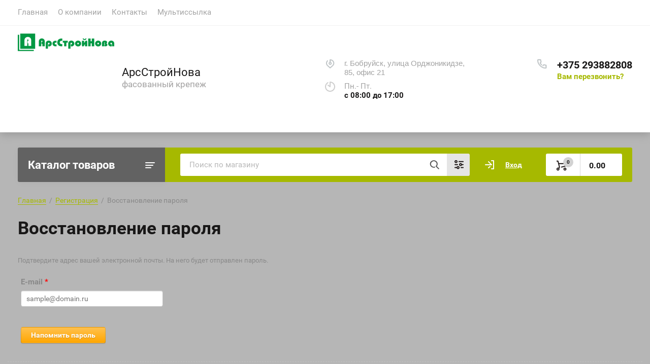

--- FILE ---
content_type: text/css
request_url: https://arsstroynova.com/t/images/__csspatch/1/patch.css
body_size: 102
content:
html body { color: rgba(74, 74, 74, 0.77); }
html body { background-color: rgba(155, 155, 155, 0.73); }
html .site-header { box-shadow: rgb(155, 155, 155) 0px 5px 15px 0px; }
html .catalogue { background-color: rgba(74, 74, 74, 0.77); }
html .main-timer__body ins { color: rgb(212, 18, 18); }
html .cls-1 { fill: rgb(166, 185, 0); }


--- FILE ---
content_type: text/css
request_url: https://arsstroynova.com/g/templates/shop2/2.75.2/building-materials/themes/theme1/theme.min.css
body_size: 99306
content:
@charset "utf-8";html{font-family:sans-serif;-ms-text-size-adjust:100%;-webkit-text-size-adjust:100%;overflow-y:scroll}body{margin:0}article,aside,details,figcaption,figure,footer,header,hgroup,main,menu,nav,section,summary{display:block}audio,canvas,progress,video{display:inline-block;vertical-align:baseline}audio:not([controls]){display:none;height:0}[hidden],template{display:none}a{background-color:transparent}a:active,a:hover{outline:0}abbr[title]{border-bottom:1px dotted}b,strong{font-weight:700}dfn{font-style:italic}h1{font-size:2em;margin:.67em 0}mark{background:#ff0;color:#000}small{font-size:80%}sub,sup{font-size:75%;line-height:0;position:relative;vertical-align:baseline}sup{top:-.5em}sub{bottom:-.25em}img{border:0}svg:not(:root){overflow:hidden}figure{margin:1em 40px}hr{box-sizing:content-box;height:0}pre{overflow:auto}code,kbd,pre,samp{font-family:monospace,monospace;font-size:1em}button,input,optgroup,select,textarea{font:inherit;margin:0}button{overflow:visible}button,select{text-transform:none}button,html input[type="button"],input[type="reset"],input[type="submit"]{-webkit-appearance:button;cursor:pointer}button[disabled],html input[disabled]{cursor:default}button::-moz-focus-inner,input::-moz-focus-inner{border:0;padding:0}input{line-height:normal}input[type="checkbox"],input[type="radio"]{box-sizing:border-box;padding:0}input[type="number"]::-webkit-inner-spin-button,input[type="number"]::-webkit-outer-spin-button{height:auto}input[type="search"]{-webkit-appearance:textfield;box-sizing:content-box}input[type="search"]::-webkit-search-cancel-button,input[type="search"]::-webkit-search-decoration{-webkit-appearance:none}fieldset{border:1px solid silver;margin:0 2px;padding:.35em .625em .75em}legend{border:0;padding:0}textarea{overflow:auto}optgroup{font-weight:700}table{border-collapse:collapse}@media print{*{background:transparent!important;color:#000!important;box-shadow:none!important;text-shadow:none!important}a,a:visited{text-decoration:underline}a[href]:after{content:" (" attr(href) ")"}abbr[title]:after{content:" (" attr(title) ")"}pre,blockquote{border:1px solid #999;page-break-inside:avoid}thead{display:table-header-group}tr,img{page-break-inside:avoid}img{max-width:100%!important}@page{margin:.5cm}p,h2,h3{orphans:3;widows:3}h2,h3{page-break-after:avoid}}.hide{display:none}.show{display:block}.invisible{visibility:hidden}.visible{visibility:visible}.reset-indents{padding:0;margin:0}.reset-font{line-height:0;font-size:0}.clear-list{list-style:none;padding:0;margin:0}.clearfix:before,.clearfix:after{display:table;content:"";line-height:0;font-size:0}.clearfix:after{clear:both}.clear{visibility:hidden;clear:both;height:0;font-size:1px;line-height:0}.clear-self::after{display:block;visibility:hidden;clear:both;height:0;content:''}.overflowHidden{overflow:hidden}.thumb,.YMaps,.ymaps-map{color:#000}.table{display:table}.table .tr{display:table-row}.table .tr .td{display:table-cell}.table0,.table1,.table2{border-collapse:collapse}.table0 td,.table1 td,.table2 td{padding:.5em}.table1,.table2{border:1px solid #afafaf}.table1 td,.table2 td,.table1 th,.table2 th{border:1px solid #afafaf}.table2 th{padding:.5em;color:#fff;background:red}.site-header ul{padding:0;margin:0;list-style:none}.logo{text-decoration:none}@font-face{font-weight:500;font-style:normal;font-family:Roboto;arraysrc:url(/g/fonts/roboto/roboto-m.eot);src:url(/g/fonts/roboto/roboto-m.eot?#iefix) format("embedded-opentype"),url(/g/fonts/roboto/roboto-m.woff) format("woff"),url(/g/fonts/roboto/roboto-m.ttf) format("truetype"),url(/g/fonts/roboto/roboto-m.svg#Roboto) format("svg")}@font-face{font-weight:400;font-style:normal;font-family:Roboto;arraysrc:url(/g/fonts/roboto/roboto-r.eot);src:url(/g/fonts/roboto/roboto-r.eot?#iefix) format("embedded-opentype"),url(/g/fonts/roboto/roboto-r.woff) format("woff"),url(/g/fonts/roboto/roboto-r.ttf) format("truetype"),url(/g/fonts/roboto/roboto-r.svg#Roboto) format("svg")}@font-face{font-weight:700;font-style:normal;font-family:Roboto;arraysrc:url(/g/fonts/roboto/roboto-b.eot);src:url(/g/fonts/roboto/roboto-b.eot?#iefix) format("embedded-opentype"),url(/g/fonts/roboto/roboto-b.woff) format("woff"),url(/g/fonts/roboto/roboto-b.ttf) format("truetype"),url(/g/fonts/roboto/roboto-b.svg#Roboto) format("svg")}@font-face{font-weight:200;font-style:normal;font-family:Roboto;arraysrc:url(/g/fonts/roboto/roboto-t.eot);src:url(/g/fonts/roboto/roboto-t.eot?#iefix) format("embedded-opentype"),url(/g/fonts/roboto/roboto-t.woff) format("woff"),url(/g/fonts/roboto/roboto-t.ttf) format("truetype"),url(/g/fonts/roboto/roboto-t.svg#Roboto) format("svg")}@font-face{font-weight:300;font-style:normal;font-family:Roboto;arraysrc:url(/g/fonts/roboto/roboto-l.eot);src:url(/g/fonts/roboto/roboto-l.eot?#iefix) format("embedded-opentype"),url(/g/fonts/roboto/roboto-l.woff) format("woff"),url(/g/fonts/roboto/roboto-l.ttf) format("truetype"),url(/g/fonts/roboto/roboto-l.svg#Roboto) format("svg")}@font-face{font-weight:600;font-style:normal;font-family:Roboto;arraysrc:url(/g/fonts/roboto/roboto-s-b.eot);src:url(/g/fonts/roboto/roboto-s-b.eot?#iefix) format("embedded-opentype"),url(/g/fonts/roboto/roboto-s-b.svg#Roboto) format("svg")}@font-face{font-weight:800;font-style:normal;font-family:Roboto;arraysrc:url(/g/fonts/roboto/roboto-e-b.eot);src:url(/g/fonts/roboto/roboto-e-b.eot?#iefix) format("embedded-opentype"),url(/g/fonts/roboto/roboto-e-b.woff) format("woff"),url(/g/fonts/roboto/roboto-e-b.ttf) format("truetype"),url(/g/fonts/roboto/roboto-e-b.svg#Roboto) format("svg")}.slick-slider{position:relative;display:block;box-sizing:border-box;-webkit-user-select:none;-moz-user-select:none;-ms-user-select:none;user-select:none;-webkit-touch-callout:none;-khtml-user-select:none;-ms-touch-action:pan-y;touch-action:pan-y;-webkit-tap-highlight-color:transparent}.slick-list{position:relative;display:block;overflow:hidden;margin:0;padding:0}.slick-list:focus{outline:none}.slick-list.dragging{cursor:pointer;cursor:hand}.slick-slider .slick-track,.slick-slider .slick-list{-webkit-transform:translate3d(0,0,0);-moz-transform:translate3d(0,0,0);-ms-transform:translate3d(0,0,0);-o-transform:translate3d(0,0,0);transform:translate3d(0,0,0)}.slick-track{position:relative;top:0;left:0;display:block;margin-left:auto;margin-right:auto}.slick-track:before,.slick-track:after{display:table;content:''}.slick-track:after{clear:both}.slick-loading .slick-track{visibility:hidden}.slick-slide{display:none;float:left;height:100%;min-height:1px}[dir='rtl'] .slick-slide{float:right}.slick-slide img{display:block}.slick-slide.slick-loading img{display:none}.slick-slide.dragging img{pointer-events:none}.slick-initialized .slick-slide{display:block}.slick-loading .slick-slide{visibility:hidden}.slick-vertical .slick-slide{display:block;height:auto;border:1px solid transparent}.slick-arrow.slick-hidden{display:none}.shop2-main-header{color:#484848;letter-spacing:-1px;font-size:40px;font-weight:700;line-height:1.25;background:none!important;margin:0 0 25px;padding:0;font-family:'Fira Sans',Arial,Helvetica,sans-serif}.shop2-main-header.shop2-main-new{color:#ff3451}.shop2-main-header.shop2-main-spec{color:#a6b900}@media (max-width: 767px){.shop2-main-header{font-size:30px}}.shop2-main-before,.shop2-main-after{color:#898989;font-size:17px;font-family:Arial,Helvetica,sans-serif;line-height:1.5;padding:0;margin:0 0 50px}.shop-main-blocks-wrapper{margin:0 0 40px;position:relative}@media (max-width: 767px){.shop-main-blocks-wrapper{margin-bottom:30px}}.shop-main-blocks-wrapper .product-list.thumbs .product-amount{display:none}.shop-main-blocks-wrapper .product-list.thumbs .bottom-elements-wr{border:none;padding-top:10px}.shop-main-blocks-inner{overflow:hidden;margin-left:-8px;margin-right:-8px}@media (max-width: 520px){.shop-main-blocks-inner{padding-bottom:53px}}@media (min-width: 521px){.shop-main-blocks-inner{padding-left:8px;padding-right:8px}}.shop-main-blocks-inner .kindArrow{position:absolute;right:0;top:0;display:inline-block;vertical-align:top;background:#fff;border-radius:20px;box-shadow:0 10px 15px 0 rgba(0,0,0,0.05);padding:10px 14px;font-size:0;display:none}@media (max-width: 520px){.shop-main-blocks-inner .kindArrow{top:auto;bottom:14px;right:7px}}.shop-main-blocks-inner .kindArrow:before{content:"";position:absolute;left:48px;top:0;bottom:0;border-left:1px solid #ececec}.shop-main-blocks-inner .kindArrow .prev-slide,.shop-main-blocks-inner .kindArrow .next-slide{border:none;padding:0;outline:none;width:23px;height:23px;display:inline-block;vertical-align:top;background:url(data:image/svg+xml,%3Csvg%20version%3D%221.1%22%20baseProfile%3D%22full%22%20xmlns%3D%22http%3A%2F%2Fwww.w3.org%2F2000%2Fsvg%22%20xmlns%3Axlink%3D%22http%3A%2F%2Fwww.w3.org%2F1999%2Fxlink%22%20xmlns%3Aev%3D%22http%3A%2F%2Fwww.w3.org%2F2001%2Fxml-events%22%20xml%3Aspace%3D%22preserve%22%20x%3D%220px%22%20y%3D%220px%22%20width%3D%2223px%22%20height%3D%2223px%22%20%20viewBox%3D%220%200%2023%2023%22%20preserveAspectRatio%3D%22none%22%20shape-rendering%3D%22geometricPrecision%22%3E%3Cpath%20fill-rule%3D%22evenodd%22%20fill%3D%22%23898989%22%20d%3D%22M11.496%2C23.008%20C5.155%2C23.008%20-0.002%2C17.849%20-0.002%2C11.509%20C-0.002%2C5.169%205.155%2C0.011%2011.496%2C0.011%20C17.835%2C0.011%2022.994%2C5.169%2022.994%2C11.509%20C22.994%2C17.849%2017.835%2C23.008%2011.496%2C23.008%20ZM11.496%2C2.047%20C6.279%2C2.047%202.034%2C6.292%202.034%2C11.509%20C2.034%2C16.727%206.279%2C20.971%2011.496%2C20.971%20C16.713%2C20.971%2020.958%2C16.727%2020.958%2C11.509%20C20.958%2C6.292%2016.713%2C2.047%2011.496%2C2.047%20ZM16.292%2C12.527%20L10.614%2C12.527%20L12.816%2C14.731%20C13.214%2C15.129%2013.214%2C15.775%2012.816%2C16.172%20C12.618%2C16.371%2012.357%2C16.470%2012.097%2C16.470%20C11.836%2C16.470%2011.575%2C16.371%2011.377%2C16.172%20L7.438%2C12.229%20C7.041%2C11.832%207.041%2C11.187%207.438%2C10.789%20L11.377%2C6.847%20C11.774%2C6.449%2012.419%2C6.449%2012.816%2C6.847%20C13.214%2C7.244%2013.214%2C7.889%2012.816%2C8.287%20L10.614%2C10.491%20L16.292%2C10.491%20C16.855%2C10.491%2017.310%2C10.946%2017.310%2C11.509%20C17.310%2C12.072%2016.855%2C12.527%2016.292%2C12.527%20Z%22%2F%3E%3C%2Fsvg%3E) 0 0 no-repeat}.shop-main-blocks-inner .kindArrow .prev-slide:hover,.shop-main-blocks-inner .kindArrow .next-slide:hover{background:url(data:image/svg+xml,%3Csvg%20version%3D%221.1%22%20baseProfile%3D%22full%22%20xmlns%3D%22http%3A%2F%2Fwww.w3.org%2F2000%2Fsvg%22%20xmlns%3Axlink%3D%22http%3A%2F%2Fwww.w3.org%2F1999%2Fxlink%22%20xmlns%3Aev%3D%22http%3A%2F%2Fwww.w3.org%2F2001%2Fxml-events%22%20xml%3Aspace%3D%22preserve%22%20x%3D%220px%22%20y%3D%220px%22%20width%3D%2223px%22%20height%3D%2223px%22%20%20viewBox%3D%220%200%2023%2023%22%20preserveAspectRatio%3D%22none%22%20shape-rendering%3D%22geometricPrecision%22%3E%22%3Cpath%20fill-rule%3D%22evenodd%22%20fill%3D%22%23a6b900%22%20d%3D%22M11.496%2C23.008%20C5.155%2C23.008%20-0.002%2C17.849%20-0.002%2C11.509%20C-0.002%2C5.169%205.155%2C0.011%2011.496%2C0.011%20C17.835%2C0.011%2022.994%2C5.169%2022.994%2C11.509%20C22.994%2C17.849%2017.835%2C23.008%2011.496%2C23.008%20ZM11.496%2C2.047%20C6.279%2C2.047%202.034%2C6.292%202.034%2C11.509%20C2.034%2C16.727%206.279%2C20.971%2011.496%2C20.971%20C16.713%2C20.971%2020.958%2C16.727%2020.958%2C11.509%20C20.958%2C6.292%2016.713%2C2.047%2011.496%2C2.047%20ZM16.292%2C12.527%20L10.614%2C12.527%20L12.816%2C14.731%20C13.214%2C15.129%2013.214%2C15.775%2012.816%2C16.172%20C12.618%2C16.371%2012.357%2C16.470%2012.097%2C16.470%20C11.836%2C16.470%2011.575%2C16.371%2011.377%2C16.172%20L7.438%2C12.229%20C7.041%2C11.832%207.041%2C11.187%207.438%2C10.789%20L11.377%2C6.847%20C11.774%2C6.449%2012.419%2C6.449%2012.816%2C6.847%20C13.214%2C7.244%2013.214%2C7.889%2012.816%2C8.287%20L10.614%2C10.491%20L16.292%2C10.491%20C16.855%2C10.491%2017.310%2C10.946%2017.310%2C11.509%20C17.310%2C12.072%2016.855%2C12.527%2016.292%2C12.527%20Z%22%2F%3E%3C%2Fsvg%3E) 0 0 no-repeat}.shop-main-blocks-inner .kindArrow .next-slide{-webkit-transform:rotate(180deg);-moz-transform:rotate(180deg);-ms-transform:rotate(180deg);-o-transform:rotate(180deg);transform:rotate(180deg);margin-left:22px}.shop-main-blocks-inner .product-list a{outline:none}@media (max-width: 520px){.shop-main-blocks-inner .product-list.slick-slider{margin:0 auto}.shop-main-blocks-inner .product-list.slick-slider .shop-kind-item{margin:0 6px 20px}}@media (min-width: 521px){.shop-main-blocks-inner .product-list .slick-list{margin-left:-8px;padding-left:8px}}.shop-main-blocks-inner .product-list:not(.slick-slider){display:-moz-box;display:-webkit-box;display:-webkit-flex;display:-moz-flex;display:-ms-flexbox;display:flex;-webkit-flex-wrap:wrap;-moz-flex-wrap:wrap;-ms-flex-wrap:wrap;flex-wrap:wrap;margin:0 -25px 33px 0}@media (max-width: 1265px){.shop-main-blocks-inner .product-list:not(.slick-slider){margin-right:-20px}}@media (max-width: 510px){.shop-main-blocks-inner .product-list:not(.slick-slider){-webkit-box-pack:center;-ms-flex-pack:center;-webkit-justify-content:center;-moz-justify-content:center;justify-content:center;margin-right:0}}.shop-main-blocks-inner .product-list:not(.slick-slider) .shop-kind-item{width:calc(25% - 25px);-webkit-box-flex:0;-webkit-flex:0 0 calc(25% - 25px);-moz-box-flex:0;-moz-flex:0 0 calc(25% - 25px);-ms-flex:0 0 calc(25% - 25px);flex:0 0 calc(25% - 25px);box-shadow:0 10px 29px 0 rgba(0,0,0,0.05)}@media (max-width: 990px){.shop-main-blocks-inner .product-list:not(.slick-slider) .shop-kind-item{width:calc(33.332% - 20px);-webkit-box-flex:0;-webkit-flex:0 0 calc(33.332% - 20px);-moz-box-flex:0;-moz-flex:0 0 calc(33.332% - 20px);-ms-flex:0 0 calc(33.332% - 20px);flex:0 0 calc(33.332% - 20px);max-width:290px}}@media (max-width: 767px){.shop-main-blocks-inner .product-list:not(.slick-slider) .shop-kind-item{width:calc(50% - 20px);-webkit-box-flex:0;-webkit-flex:0 0 calc(50% - 20px);-moz-box-flex:0;-moz-flex:0 0 calc(50% - 20px);-ms-flex:0 0 calc(50% - 20px);flex:0 0 calc(50% - 20px)}}@media (max-width: 510px){.shop-main-blocks-inner .product-list:not(.slick-slider) .shop-kind-item{-webkit-box-flex:0;-webkit-flex:0 0 100%;-moz-box-flex:0;-moz-flex:0 0 100%;-ms-flex:0 0 100%;flex:0 0 100%;margin-right:0}}@media (min-width: 991px) and (max-width: 1265px){.shop-main-blocks-inner .product-list:not(.slick-slider) .shop-kind-item{width:calc(25% - 20px);-webkit-box-flex:0;-webkit-flex:0 0 calc(25% - 20px);-moz-box-flex:0;-moz-flex:0 0 calc(25% - 20px);-ms-flex:0 0 calc(25% - 20px);flex:0 0 calc(25% - 20px);margin-right:20px}}.shop-main-blocks-inner .product-list:not(.slick-slider) .shop-kind-item.flex,.shop-main-blocks-inner .product-list:not(.slick-slider) .shop-kind-item > form{display:-moz-box;display:-webkit-box;display:-webkit-flex;display:-moz-flex;display:-ms-flexbox;display:flex;-webkit-box-direction:normal;-webkit-box-orient:vertical;-moz-box-direction:normal;-moz-box-orient:vertical;-webkit-flex-direction:column;-moz-flex-direction:column;-ms-flex-direction:column;flex-direction:column}.shop-main-blocks-inner .product-list:not(.slick-slider) .shop-kind-item > form{height:100%}.shop-main-blocks-inner .product-list .slick-track{display:-moz-box;display:-webkit-box;display:-webkit-flex;display:-moz-flex;display:-ms-flexbox;display:flex;margin:0}.shop-main-blocks-inner .product-list .slick-track:before,.shop-main-blocks-inner .product-list .slick-track:after{display:none}.shop-main-blocks-inner .product-list .slick-track .slick-slide{float:none;height:auto;outline:none}.shop-main-blocks-inner .product-list .shop2-product-item{box-shadow:none}.shop-main-blocks-inner .product-list .shop2-product-item.slick-active{box-shadow:0 10px 29px 0 rgba(0,0,0,0.05)}.shop-main-blocks-inner.initSliderMain .product-list.thumbs .shop-product-item{width:auto;-webkit-box-flex:0;-webkit-flex:0 0 auto;-moz-box-flex:0;-moz-flex:0 0 auto;-ms-flex:0 0 auto;flex:0 0 auto}@media (max-width: 520px){.shop-main-blocks-inner.initSliderMain .product-list.thumbs .shop-product-item{-webkit-box-flex:1;-webkit-flex:1 0 auto;-moz-box-flex:1;-moz-flex:1 0 auto;-ms-flex:1 0 auto;flex:1 0 auto;margin:0 12px 20px}}.shop-filter-wrapper{position:relative;margin:0 0 30px;font-family:'Fira Sans',Arial,Helvetica,sans-serif}.shop-filter-wrapper .scroller-input-wr{display:-moz-box;display:-webkit-box;display:-webkit-flex;display:-moz-flex;display:-ms-flexbox;display:flex;-webkit-box-pack:justify;-ms-flex-pack:justify;-webkit-justify-content:space-between;-moz-justify-content:space-between;justify-content:space-between;color:#898989;font-size:15px;text-transform:capitalize;padding-top:5px;padding-bottom:5px}.shop-filter-wrapper .scroller-input-wr > span{-webkit-box-flex:0;-webkit-flex:0 0 47%;-moz-box-flex:0;-moz-flex:0 0 47%;-ms-flex:0 0 47%;flex:0 0 47%}.shop-filter-wrapper .noUi-target{height:15px;width:100%;background-color:#f3f3f3;box-shadow:inset 0 0 5px 0 rgba(0,0,0,0.06);border-radius:10px}.shop-filter-wrapper .noUi-target .noUi-base{height:100%;width:100%;position:relative;-webkit-transform:translate3d(0,0,0);transform:translate3d(0,0,0)}.shop-filter-wrapper .noUi-target .noUi-connect{position:absolute;top:0;height:15px;bottom:0;border-radius:2px;background:#a6b900;border-radius:10px}.shop-filter-wrapper .noUi-target .noUi-origin{position:absolute;top:0;right:0;bottom:0;left:0}.shop-filter-wrapper .noUi-target .noUi-handle{width:15px;height:15px;background:#ffd82e;box-shadow:inset 0 0 5px 0 rgba(0,0,0,0.06);border-radius:50%;position:relative;left:0;top:0}.shop-filter-wrapper .noUi-target .noUi-handle.noUi-handle-upper{margin-left:-13px}.shop-filter-wrapper .noUi-target .noUi-handle.noUi-handle-lower{margin-left:-2px}.shop-filter-wrapper .shop2-filter{display:none;border:none;background:#fff;border-radius:6px;box-shadow:0 1px 15px 0 rgba(0,0,0,0.03);padding:25px 20px}.shop-filter-wrapper .shop2-filter .table-filter-param{display:-moz-box;display:-webkit-box;display:-webkit-flex;display:-moz-flex;display:-ms-flexbox;display:flex;-webkit-flex-wrap:wrap;-moz-flex-wrap:wrap;-ms-flex-wrap:wrap;flex-wrap:wrap;margin:0 -17px}@media (max-width: 479px){.shop-filter-wrapper .shop2-filter .table-filter-param{margin:0}}.shop-filter-wrapper .shop2-filter .table-filter-param .field-row{-webkit-box-flex:0;-webkit-flex:0 0 25%;-moz-box-flex:0;-moz-flex:0 0 25%;-ms-flex:0 0 25%;flex:0 0 25%;-webkit-box-sizing:border-box;-moz-box-sizing:border-box;box-sizing:border-box;margin:0 0 15px;padding:0 17px}@media (max-width: 1200px) and (min-width: 680px){.shop-filter-wrapper .shop2-filter .table-filter-param .field-row{-webkit-box-flex:0;-webkit-flex:0 0 33.332%;-moz-box-flex:0;-moz-flex:0 0 33.332%;-ms-flex:0 0 33.332%;flex:0 0 33.332%}}@media (max-width: 679px) and (min-width: 480px){.shop-filter-wrapper .shop2-filter .table-filter-param .field-row{-webkit-box-flex:0;-webkit-flex:0 0 50%;-moz-box-flex:0;-moz-flex:0 0 50%;-ms-flex:0 0 50%;flex:0 0 50%}}@media (max-width: 479px){.shop-filter-wrapper .shop2-filter .table-filter-param .field-row{-webkit-box-flex:0;-webkit-flex:0 0 100%;-moz-box-flex:0;-moz-flex:0 0 100%;-ms-flex:0 0 100%;flex:0 0 100%;padding:0}}.shop-filter-wrapper .shop2-filter .table-filter-param .field-row .field-title{color:#898989;font-size:14px;font-weight:600;margin:0 0 6px;display:block}.shop-filter-wrapper .shop2-filter .table-filter-param .field-row .field-num{display:-moz-box;display:-webkit-box;display:-webkit-flex;display:-moz-flex;display:-ms-flexbox;display:flex;-webkit-box-pack:justify;-ms-flex-pack:justify;-webkit-justify-content:space-between;-moz-justify-content:space-between;justify-content:space-between}.shop-filter-wrapper .shop2-filter .table-filter-param .field-row .field-num input{-webkit-box-flex:0;-webkit-flex:0 0 47%;-moz-box-flex:0;-moz-flex:0 0 47%;-ms-flex:0 0 47%;flex:0 0 47%;max-width:47%}.shop-filter-wrapper .shop2-filter .table-filter-param .field-row .field-num input::-webkit-input-placeholder{color:#898989;text-transform:capitalize}.shop-filter-wrapper .shop2-filter .table-filter-param .field-row .field-num input::-moz-placeholder{color:#898989;text-transform:capitalize}.shop-filter-wrapper .shop2-filter .table-filter-param .field-row .field-num input:-moz-placeholder{color:#898989;text-transform:capitalize}.shop-filter-wrapper .shop2-filter .table-filter-param .field-row .field-num input:-ms-input-placeholder{color:#898989;text-transform:capitalize}.shop-filter-wrapper .shop2-filter .table-filter-param .field-row input[type=text]{outline:none;border:2px solid #e6e6e6;border-radius:6px;padding:6px 12px 7px;font-size:15px;font-weight:400;color:#484848;line-height:1;width:100%;-webkit-box-sizing:border-box;-moz-box-sizing:border-box;box-sizing:border-box}.shop-filter-wrapper .shop2-filter .table-filter-param .field-row .param-val{padding:3px 6px;font-size:15px;font-weight:400;line-height:1.25;border-radius:6px}.shop-filter-wrapper .shop2-filter .table-filter-param .field-row .param-val.active-val{background:#a6b900;color:#fff}.shop-filter-wrapper .shop2-filter .table-filter-param .field-row .param-val span{display:none}.shop-filter-wrapper .shop2-filter .table-filter-param:after{content:"";display:block;width:100%;height:0;visibility:hidden;clear:both}.shop-filter-wrapper .shop2-filter .filter-buttons-wr{font-size:0;display:-moz-box;display:-webkit-box;display:-webkit-flex;display:-moz-flex;display:-ms-flexbox;display:flex;-webkit-box-align:center;-ms-flex-align:center;-webkit-align-items:center;-moz-align-items:center;align-items:center;margin-top:40px}@media (max-width: 679px){.shop-filter-wrapper .shop2-filter .filter-buttons-wr{-webkit-box-direction:reverse;-webkit-box-orient:vertical;-webkit-flex-direction:column-reverse;-moz-flex-direction:column-reverse;-ms-flex-direction:column-reverse;flex-direction:column-reverse;margin:15px -5px 0}}.shop-filter-wrapper .shop2-filter .filter-buttons-wr .hide-filter-popup{color:#898989;font-size:16px;font-weight:300;line-height:1;padding:0 27px 0 0;position:relative;text-decoration:none}@media (max-width: 679px){.shop-filter-wrapper .shop2-filter .filter-buttons-wr .hide-filter-popup{-webkit-box-flex:0;-webkit-flex:0 0 auto;-moz-box-flex:0;-moz-flex:0 0 auto;-ms-flex:0 0 auto;flex:0 0 auto;margin-top:18px}}.shop-filter-wrapper .shop2-filter .filter-buttons-wr .hide-filter-popup:before{content:"";position:absolute;right:0;top:0;width:16px;height:16px;background:url(data:image/svg+xml,%3Csvg%20version%3D%221.1%22%20baseProfile%3D%22full%22%20xmlns%3D%22http%3A%2F%2Fwww.w3.org%2F2000%2Fsvg%22%20xmlns%3Axlink%3D%22http%3A%2F%2Fwww.w3.org%2F1999%2Fxlink%22%20xmlns%3Aev%3D%22http%3A%2F%2Fwww.w3.org%2F2001%2Fxml-events%22%20xml%3Aspace%3D%22preserve%22%20x%3D%220px%22%20y%3D%220px%22%20width%3D%2216px%22%20height%3D%2216px%22%20%20viewBox%3D%220%200%2016%2016%22%20preserveAspectRatio%3D%22none%22%20shape-rendering%3D%22geometricPrecision%22%3E%3Cpath%20fill-rule%3D%22evenodd%22%20fill%3D%22%23c5c5c5%22%20d%3D%22M8.006%2C15.997%20C3.595%2C15.997%200.007%2C12.408%200.007%2C7.998%20C0.007%2C3.587%203.595%2C-0.001%208.006%2C-0.001%20C12.416%2C-0.001%2016.005%2C3.587%2016.005%2C7.998%20C16.005%2C12.408%2012.416%2C15.997%208.006%2C15.997%20ZM8.006%2C1.416%20C4.376%2C1.416%201.424%2C4.369%201.424%2C7.998%20C1.424%2C11.628%204.376%2C14.580%208.006%2C14.580%20C11.635%2C14.580%2014.588%2C11.628%2014.588%2C7.998%20C14.588%2C4.369%2011.635%2C1.416%208.006%2C1.416%20ZM10.247%2C8.917%20L8.714%2C7.384%20L8.714%2C11.334%20C8.714%2C11.726%208.397%2C12.043%208.006%2C12.043%20C7.614%2C12.043%207.297%2C11.726%207.297%2C11.334%20L7.297%2C7.385%20L5.764%2C8.917%20C5.487%2C9.193%205.039%2C9.193%204.762%2C8.917%20C4.485%2C8.640%204.485%2C8.192%204.762%2C7.915%20L7.505%2C5.175%20C7.781%2C4.899%208.230%2C4.899%208.507%2C5.175%20L11.249%2C7.915%20C11.388%2C8.053%2011.457%2C8.234%2011.457%2C8.416%20C11.457%2C8.598%2011.388%2C8.778%2011.249%2C8.917%20C10.973%2C9.193%2010.524%2C9.193%2010.247%2C8.917%20Z%22%2F%3E%3C%2Fsvg%3E) 0 0 no-repeat}.shop-filter-wrapper .shop2-filter .filter-buttons-wr .right-buttons{text-align:right;-webkit-box-flex:1;-webkit-flex:1 0 auto;-moz-box-flex:1;-moz-flex:1 0 auto;-ms-flex:1 0 auto;flex:1 0 auto}@media (max-width: 679px){.shop-filter-wrapper .shop2-filter .filter-buttons-wr .right-buttons{-webkit-box-flex:0;-webkit-flex:0 0 auto;-moz-box-flex:0;-moz-flex:0 0 auto;-ms-flex:0 0 auto;flex:0 0 auto;text-align:center}}.shop-filter-wrapper .shop2-filter .filter-buttons-wr .result{padding:10px 20px 10px 16px;color:#898989;font-size:16px;font-weight:600;line-height:1;height:auto;margin-right:2px;border:2px solid #e6e6e6;background:none;border-radius:22px 0 0 22px;position:relative}.shop-filter-wrapper .shop2-filter .filter-buttons-wr .result:before{content:"";position:absolute;right:-7px;top:50%;margin-top:-7px;border-width:7px 0 7px 7px;border-color:transparent transparent transparent #e6e6e6;border-style:solid}.shop-filter-wrapper .shop2-filter .filter-buttons-wr .result:after{content:"";position:absolute;right:-4px;top:50%;margin-top:-7px;border-width:7px 0 7px 7px;border-color:transparent transparent transparent #fff;border-style:solid}.shop-filter-wrapper .shop2-filter .filter-buttons-wr .shop2-btn{margin:0 0 0 10px}@media (max-width: 679px){.shop-filter-wrapper .shop2-filter .filter-buttons-wr .shop2-btn{margin-bottom:10px}}.shop-filter-wrapper .shop2-filter .filter-buttons-wr .shop2-btn.reset-filter{background:#898989}.shop-filter-wrapper .shop2-filter .filter-buttons-wr .shop2-btn.reset-filter:hover{background:#919191}.shop-filter-wrapper .shop2-filter .filter-buttons-wr .shop2-btn.reset-filter:active{background:#7f7f7f}.shop-filter-wrapper .shop-sorting-panel{display:-moz-box;display:-webkit-box;display:-webkit-flex;display:-moz-flex;display:-ms-flexbox;display:flex;font-family:'Fira Sans',Arial,Helvetica,sans-serif}@media (max-width: 680px){.shop-filter-wrapper .shop-sorting-panel{-webkit-flex-wrap:wrap;-moz-flex-wrap:wrap;-ms-flex-wrap:wrap;flex-wrap:wrap}}.shop-filter-wrapper .shop-sorting-panel .filter-open-button{padding:14px 60px 14px 22px;color:#fff;font-size:16px;font-weight:700;line-height:1;text-decoration:none;background:#b3db15;border-radius:6px;min-width:146px;position:relative;margin:0 22px 0 0}@media (max-width: 680px){.shop-filter-wrapper .shop-sorting-panel .filter-open-button{-webkit-box-flex:0;-webkit-flex:0 1 100%;-moz-box-flex:0;-moz-flex:0 1 100%;-ms-flex:0 1 100%;flex:0 1 100%;-webkit-box-sizing:border-box;-moz-box-sizing:border-box;box-sizing:border-box;margin:0 0 20px}}.shop-filter-wrapper .shop-sorting-panel .filter-open-button:before{content:"";position:absolute;right:19px;top:50%;width:23px;height:23px;margin-top:-11px;background:url(data:image/svg+xml,%3Csvg%20version%3D%221.1%22%20baseProfile%3D%22full%22%20xmlns%3D%22http%3A%2F%2Fwww.w3.org%2F2000%2Fsvg%22%20xmlns%3Axlink%3D%22http%3A%2F%2Fwww.w3.org%2F1999%2Fxlink%22%20xmlns%3Aev%3D%22http%3A%2F%2Fwww.w3.org%2F2001%2Fxml-events%22%20xml%3Aspace%3D%22preserve%22%20x%3D%220px%22%20y%3D%220px%22%20width%3D%2223px%22%20height%3D%2222px%22%20%20viewBox%3D%220%200%2023%2022%22%20preserveAspectRatio%3D%22none%22%20shape-rendering%3D%22geometricPrecision%22%3E%3Cpath%20fill-rule%3D%22evenodd%22%20fill%3D%22%23fff%22%20d%3D%22M21.743%2C1.577%20L13.700%2C9.783%20L13.700%2C17.540%20C13.700%2C17.783%2013.603%2C18.022%2013.434%2C18.194%20L9.964%2C21.727%20C9.792%2C21.901%209.564%2C21.997%209.322%2C21.997%20C9.200%2C21.997%209.081%2C21.973%208.968%2C21.925%20C8.626%2C21.777%208.408%2C21.438%208.413%2C21.060%20L8.460%2C17.527%20L8.460%2C9.786%20L1.198%2C2.479%20L0.004%2C0.924%20C0.004%2C0.414%200.412%2C-0.001%200.913%2C-0.001%20L21.100%2C-0.001%20C21.469%2C-0.001%2021.798%2C0.223%2021.940%2C0.569%20C22.081%2C0.916%2022.004%2C1.312%2021.743%2C1.577%20ZM10.008%2C8.742%20C10.179%2C8.915%2010.278%2C9.155%2010.278%2C9.400%20L10.278%2C17.540%20L10.261%2C18.808%20L11.883%2C17.157%20L11.883%2C9.400%20C11.883%2C9.154%2011.977%2C8.922%2012.148%2C8.747%20L16.156%2C4.658%20L5.949%2C4.658%20L10.008%2C8.742%20ZM3.157%2C1.849%20L4.161%2C2.858%20C4.239%2C2.836%204.317%2C2.808%204.403%2C2.808%20L17.969%2C2.808%20L18.910%2C1.849%20L3.157%2C1.849%20Z%22%2F%3E%3C%2Fsvg%3E) 0 0 no-repeat}.shop-filter-wrapper .shop-sorting-panel .filter-open-button:hover{background:#bee917}.shop-filter-wrapper .shop-sorting-panel .filter-open-button:active{background:#8dac11}.shop-filter-wrapper .shop-sorting-panel .right-sorting{-webkit-box-flex:1;-webkit-flex:1 0 auto;-moz-box-flex:1;-moz-flex:1 0 auto;-ms-flex:1 0 auto;flex:1 0 auto;display:-moz-box;display:-webkit-box;display:-webkit-flex;display:-moz-flex;display:-ms-flexbox;display:flex;-webkit-box-pack:justify;-ms-flex-pack:justify;-webkit-justify-content:space-between;-moz-justify-content:space-between;justify-content:space-between;position:relative}.shop-filter-wrapper .shop-sorting-panel .sorting-wrap{width:230px;position:relative;z-index:100}.shop-filter-wrapper .shop-sorting-panel .sorting-wrap.opened .sorting-block{opacity:1;visibility:visible}.shop-filter-wrapper .shop-sorting-panel .sorting-wrap.opened .sort-title:before{-webkit-transform:rotate(180deg);-moz-transform:rotate(180deg);-ms-transform:rotate(180deg);-o-transform:rotate(180deg);transform:rotate(180deg)}.shop-filter-wrapper .shop-sorting-panel .sorting-wrap .sort-title{display:block;padding:13px 40px 13px 18px;font-size:14px;font-weight:400;white-space:nowrap;line-height:1;text-decoration:none;background:#fff;border:2px solid #e6e6e6;border-radius:6px;position:relative;color:#a2a1a1;z-index:101}.shop-filter-wrapper .shop-sorting-panel .sorting-wrap .sort-title:before{content:"";position:absolute;right:18px;top:50%;margin-top:-10px;-webkit-transition:all .4s ease;-moz-transition:all .4s ease;-o-transition:all .4s ease;-ms-transition:all .4s ease;transition:all .4s ease;width:16px;height:20px;background:url(data:image/svg+xml,%3Csvg%20version%3D%221.1%22%20baseProfile%3D%22full%22%20xmlns%3D%22http%3A%2F%2Fwww.w3.org%2F2000%2Fsvg%22%20xmlns%3Axlink%3D%22http%3A%2F%2Fwww.w3.org%2F1999%2Fxlink%22%20xmlns%3Aev%3D%22http%3A%2F%2Fwww.w3.org%2F2001%2Fxml-events%22%20xml%3Aspace%3D%22preserve%22%20x%3D%220px%22%20y%3D%220px%22%20width%3D%2216px%22%20height%3D%2216px%22%20%20viewBox%3D%220%200%2016%2016%22%20preserveAspectRatio%3D%22none%22%20shape-rendering%3D%22geometricPrecision%22%3E%3Cpath%20fill-rule%3D%22evenodd%22%20fill%3D%22%23c5c5c5%22%20d%3D%22M8.006%2C16.001%20C3.595%2C16.001%200.007%2C12.413%200.007%2C8.002%20C0.007%2C3.592%203.595%2C0.003%208.006%2C0.003%20C12.416%2C0.003%2016.005%2C3.592%2016.005%2C8.002%20C16.005%2C12.413%2012.416%2C16.001%208.006%2C16.001%20ZM8.006%2C1.420%20C4.377%2C1.420%201.424%2C4.372%201.424%2C8.002%20C1.424%2C11.631%204.377%2C14.584%208.006%2C14.584%20C11.635%2C14.584%2014.588%2C11.631%2014.588%2C8.002%20C14.588%2C4.372%2011.635%2C1.420%208.006%2C1.420%20ZM8.507%2C10.825%20C8.230%2C11.101%207.781%2C11.101%207.505%2C10.825%20L4.762%2C8.085%20C4.485%2C7.808%204.485%2C7.360%204.762%2C7.083%20C5.039%2C6.806%205.487%2C6.806%205.764%2C7.083%20L7.297%2C8.615%20L7.297%2C4.666%20C7.297%2C4.274%207.614%2C3.957%208.006%2C3.957%20C8.397%2C3.957%208.714%2C4.274%208.714%2C4.666%20L8.714%2C8.616%20L10.247%2C7.083%20C10.524%2C6.806%2010.973%2C6.806%2011.249%2C7.083%20C11.388%2C7.222%2011.457%2C7.403%2011.457%2C7.584%20C11.457%2C7.765%2011.388%2C7.947%2011.249%2C8.085%20L8.507%2C10.825%20Z%22%2F%3E%3C%2Fsvg%3E) 0 50% no-repeat}.shop-filter-wrapper .shop-sorting-panel .sorting-wrap .sorting-block{position:absolute;top:100%;left:0;right:0;margin-top:-4px;background:#fff;border:2px solid #e6e6e6;border-top:none;border-radius:0 0 6px 6px;padding-top:4px;-webkit-transition:all .3s ease;-moz-transition:all .3s ease;-o-transition:all .3s ease;-ms-transition:all .3s ease;transition:all .3s ease;opacity:0;visibility:hidden}.shop-filter-wrapper .shop-sorting-panel .sorting-wrap .sorting-block .sort-param{display:block;color:#898989;font-size:16px;font-weight:700;line-height:1;text-decoration:none;padding:11px 20px 10px;border-bottom:1px solid #e6e6e6}.shop-filter-wrapper .shop-sorting-panel .sorting-wrap .sorting-block .sort-param:hover{color:#a6b900}.shop-filter-wrapper .shop-sorting-panel .sorting-wrap .sorting-block .sort-reset{color:#a6b900;text-decoration:none;font-size:14px;line-height:1;font-weight:400;display:block;padding:15px 20px}.shop-filter-wrapper .shop-sorting-panel .sorting-wrap .sorting-block .sort-reset:hover{text-decoration:underline}.shop-filter-wrapper .shop-sorting-panel .sorting-wrap .sorting-block .sort-reset ins{text-decoration:none}.shop-filter-wrapper .shop-sorting-panel .sorting-wrap .sorting-block .sort-reset span{margin-left:5px;display:inline-block;vertical-align:top;font-size:0;width:13px;height:12px;background:url(data:image/svg+xml,%3Csvg%20version%3D%221.1%22%20baseProfile%3D%22full%22%20xmlns%3D%22http%3A%2F%2Fwww.w3.org%2F2000%2Fsvg%22%20xmlns%3Axlink%3D%22http%3A%2F%2Fwww.w3.org%2F1999%2Fxlink%22%20xmlns%3Aev%3D%22http%3A%2F%2Fwww.w3.org%2F2001%2Fxml-events%22%20xml%3Aspace%3D%22preserve%22%20x%3D%220px%22%20y%3D%220px%22%20width%3D%2213px%22%20height%3D%2212px%22%20%20viewBox%3D%220%200%2013%2012%22%20preserveAspectRatio%3D%22none%22%20shape-rendering%3D%22geometricPrecision%22%3E%22%3Cpath%20fill-rule%3D%22evenodd%22%20fill%3D%22%23a6b900%22%20d%3D%22M7.301%2C12.000%20C5.836%2C12.000%204.446%2C11.416%203.385%2C10.356%20C3.159%2C10.134%202.951%2C9.889%202.763%2C9.629%20C2.584%2C9.382%202.630%2C9.029%202.865%2C8.841%20C3.101%2C8.652%203.435%2C8.701%203.613%2C8.948%20C3.766%2C9.159%203.935%2C9.357%204.119%2C9.538%20C4.982%2C10.400%206.112%2C10.874%207.301%2C10.874%20C9.853%2C10.874%2011.930%2C8.688%2011.930%2C6.000%20C11.930%2C3.313%209.853%2C1.127%207.301%2C1.127%20C4.915%2C1.127%202.969%2C3.043%202.721%2C5.486%20L3.432%2C4.815%20C3.651%2C4.607%203.988%2C4.627%204.186%2C4.858%20C4.384%2C5.089%204.365%2C5.445%204.146%2C5.652%20L2.523%2C7.185%20C2.420%2C7.282%202.293%2C7.330%202.166%2C7.330%20C2.037%2C7.330%201.910%2C7.282%201.809%2C7.185%20L0.186%2C5.652%20C-0.035%2C5.445%20-0.052%2C5.089%200.145%2C4.858%20C0.342%2C4.627%200.679%2C4.607%200.900%2C4.815%20L1.649%2C5.523%20C1.884%2C2.441%204.314%2C0.001%207.301%2C0.001%20C10.443%2C0.001%2012.999%2C2.692%2012.999%2C6.000%20C12.999%2C9.308%2010.443%2C12.000%207.301%2C12.000%20Z%22%2F%3E%3C%2Fsvg%3E) 0 0 no-repeat}.shop-filter-wrapper .shop-sorting-panel .views-buttons{border-radius:6px;background:#fff;box-shadow:0 1px 15px 0 rgba(0,0,0,0.03);font-size:0;position:relative}.shop-filter-wrapper .shop-sorting-panel .views-buttons:before{content:"";position:absolute;left:-18px;top:50%;margin-top:-4px;width:12px;height:9px;background:url(data:image/svg+xml,%3Csvg%20version%3D%221.1%22%20baseProfile%3D%22full%22%20xmlns%3D%22http%3A%2F%2Fwww.w3.org%2F2000%2Fsvg%22%20xmlns%3Axlink%3D%22http%3A%2F%2Fwww.w3.org%2F1999%2Fxlink%22%20xmlns%3Aev%3D%22http%3A%2F%2Fwww.w3.org%2F2001%2Fxml-events%22%20xml%3Aspace%3D%22preserve%22%20x%3D%220px%22%20y%3D%220px%22%20width%3D%2212px%22%20height%3D%2210px%22%20%20viewBox%3D%220%200%2012%2010%22%20preserveAspectRatio%3D%22none%22%20shape-rendering%3D%22geometricPrecision%22%3E%3Cpath%20fill-rule%3D%22evenodd%22%20fill%3D%22rgb%28197%2C%20197%2C%20197%29%22%20d%3D%22M10.008%2C5.435%20L4.392%2C5.435%20L6.571%2C7.433%20C6.964%2C7.794%206.964%2C8.378%206.571%2C8.739%20C6.177%2C9.100%205.539%2C9.100%205.146%2C8.739%20L1.249%2C5.165%20C0.856%2C4.805%200.856%2C4.220%201.249%2C3.859%20L5.146%2C0.286%20C5.342%2C0.105%205.600%2C0.015%205.858%2C0.015%20C6.116%2C0.015%206.373%2C0.105%206.571%2C0.286%20C6.964%2C0.645%206.964%2C1.231%206.571%2C1.591%20L4.391%2C3.589%20L10.008%2C3.589%20C10.566%2C3.589%2011.016%2C4.001%2011.016%2C4.512%20C11.016%2C5.023%2010.566%2C5.435%2010.008%2C5.435%20Z%22%2F%3E%3C%2Fsvg%3E) 0 0 no-repeat}@media (max-width: 479px){.shop-filter-wrapper .shop-sorting-panel .views-buttons{position:absolute;right:0;top:0;z-index:50}.shop-filter-wrapper .shop-sorting-panel .views-buttons:before{left:16px;top:auto;margin-top:0;bottom:-16px;-webkit-transform:rotate(-90deg);-moz-transform:rotate(-90deg);-ms-transform:rotate(-90deg);-o-transform:rotate(-90deg);transform:rotate(-90deg)}}.shop-filter-wrapper .shop-sorting-panel .views-buttons.opened a{width:44px}@media (max-width: 479px){.shop-filter-wrapper .shop-sorting-panel .views-buttons.opened a{height:44px}}.shop-filter-wrapper .shop-sorting-panel .views-buttons.opened:before{-webkit-transform:rotate(180deg);-moz-transform:rotate(180deg);-ms-transform:rotate(180deg);-o-transform:rotate(180deg);transform:rotate(180deg)}@media (max-width: 479px){.shop-filter-wrapper .shop-sorting-panel .views-buttons.opened:before{-webkit-transform:rotate(90deg);-moz-transform:rotate(90deg);-ms-transform:rotate(90deg);-o-transform:rotate(90deg);transform:rotate(90deg)}}.shop-filter-wrapper .shop-sorting-panel .views-buttons a{overflow:hidden;width:0;height:44px;display:inline-block;vertical-align:top;-webkit-transition:all .3s ease;-moz-transition:all .3s ease;-o-transition:all .3s ease;-ms-transition:all .3s ease;transition:all .3s ease}@media (max-width: 479px){.shop-filter-wrapper .shop-sorting-panel .views-buttons a{display:block;width:44px;height:0}}.shop-filter-wrapper .shop-sorting-panel .views-buttons a.active{width:44px}@media (max-width: 479px){.shop-filter-wrapper .shop-sorting-panel .views-buttons a.active{height:44px}}.shop-filter-wrapper .shop-sorting-panel .views-buttons a.active.thumbs:after,.shop-filter-wrapper .shop-sorting-panel .views-buttons a.active.price:after,.shop-filter-wrapper .shop-sorting-panel .views-buttons a.active.simple:after,.shop-filter-wrapper .shop-sorting-panel .views-buttons a.active.thumbs:before,.shop-filter-wrapper .shop-sorting-panel .views-buttons a.active.price:before,.shop-filter-wrapper .shop-sorting-panel .views-buttons a.active.simple:before,.shop-filter-wrapper .shop-sorting-panel .views-buttons a.active.thumbs span:before,.shop-filter-wrapper .shop-sorting-panel .views-buttons a.active.price span:before,.shop-filter-wrapper .shop-sorting-panel .views-buttons a.active.simple span:before,.shop-filter-wrapper .shop-sorting-panel .views-buttons a.active.thumbs span:after,.shop-filter-wrapper .shop-sorting-panel .views-buttons a.active.price span:after,.shop-filter-wrapper .shop-sorting-panel .views-buttons a.active.simple span:after{border-color:#a6b900}.shop-filter-wrapper .shop-sorting-panel .views-buttons a.simple{position:relative}.shop-filter-wrapper .shop-sorting-panel .views-buttons a.simple:before{content:"";position:absolute;left:10px;top:10px;width:20px;height:6px;border:2px solid #c5c5c5}.shop-filter-wrapper .shop-sorting-panel .views-buttons a.simple:after{content:"";position:absolute;left:10px;bottom:10px;width:20px;height:6px;border:2px solid #c5c5c5}.shop-filter-wrapper .shop-sorting-panel .views-buttons a.price{position:relative}.shop-filter-wrapper .shop-sorting-panel .views-buttons a.price:before{content:"";position:absolute;left:10px;width:24px;top:10px;bottom:10px;border-top:3px solid #c5c5c5;border-bottom:3px solid #c5c5c5}.shop-filter-wrapper .shop-sorting-panel .views-buttons a.price:after{content:"";position:absolute;left:10px;width:24px;top:17px;bottom:17px;border-top:3px solid #c5c5c5;border-bottom:3px solid #c5c5c5}.shop-filter-wrapper .shop-sorting-panel .views-buttons a.thumbs{position:relative}.shop-filter-wrapper .shop-sorting-panel .views-buttons a.thumbs .bottom{top:auto;bottom:10px}.shop-filter-wrapper .shop-sorting-panel .views-buttons a.thumbs span{position:absolute;width:24px;height:10px;top:10px;left:10px}.shop-filter-wrapper .shop-sorting-panel .views-buttons a.thumbs span:before{content:"";position:absolute;left:0;width:6px;height:6px;top:0;border:2px solid #c5c5c5}.shop-filter-wrapper .shop-sorting-panel .views-buttons a.thumbs span:after{content:"";position:absolute;right:0;width:6px;height:6px;top:0;border:2px solid #c5c5c5}.left-subpages-categories-wr{background:#fff;border-radius:6px;box-shadow:0 1px 15px 0 rgba(0,0,0,0.03);margin:0 0 20px}@media (max-width: 990px){.left-subpages-categories-wr{display:none}}.left-subpages-categories-wr .first-page-item{font-size:17px;font-weight:600;line-height:1.25;color:#fff;padding:12px 20px;background:#a6b900;border-radius:6px}.left-subpages-categories-wr .folder-left{padding:15px 0}.left-subpages-categories-wr .folder-left,.left-subpages-categories-wr .folder-left ul{margin:0;list-style:none}.left-subpages-categories-wr .folder-left.activeDropDown ul{padding:0 0 0 5px}.left-subpages-categories-wr .folder-left.activeDropDown > li > ul{padding-top:15px}.left-subpages-categories-wr .folder-left.activeDropDown li.s3-menu-allin-has > a .arrow-item{-webkit-transform:rotate(90deg);-moz-transform:rotate(90deg);-ms-transform:rotate(90deg);-o-transform:rotate(90deg);transform:rotate(90deg);-webkit-transition:all .2s ease;-moz-transition:all .2s ease;-o-transition:all .2s ease;-ms-transition:all .2s ease;transition:all .2s ease}.left-subpages-categories-wr .folder-left.activeDropDown li.s3-menu-allin-has > a.s3-menu-allin-open .arrow-item{-webkit-transform:rotate(-90deg);-moz-transform:rotate(-90deg);-ms-transform:rotate(-90deg);-o-transform:rotate(-90deg);transform:rotate(-90deg)}.left-subpages-categories-wr .folder-left.activeRight ul{padding:20px 0;position:absolute;z-index:200;width:240px;background:#fff;border-radius:6px;box-shadow:0 1px 15px 0 rgba(0,0,0,0.03);margin-top:-20px}.left-subpages-categories-wr .folder-left li.s3-menu-allin-has > a{position:relative;padding-right:40px}.left-subpages-categories-wr .folder-left li.s3-menu-allin-has > a .arrow-item{position:absolute;right:20px;top:0;width:16px;height:16px;background:url(data:image/svg+xml,%3Csvg%20version%3D%221.1%22%20baseProfile%3D%22full%22%20xmlns%3D%22http%3A%2F%2Fwww.w3.org%2F2000%2Fsvg%22%20xmlns%3Axlink%3D%22http%3A%2F%2Fwww.w3.org%2F1999%2Fxlink%22%20xmlns%3Aev%3D%22http%3A%2F%2Fwww.w3.org%2F2001%2Fxml-events%22%20xml%3Aspace%3D%22preserve%22%20x%3D%220px%22%20y%3D%220px%22%20width%3D%2216px%22%20height%3D%2216px%22%20%20viewBox%3D%220%200%2016%2016%22%20preserveAspectRatio%3D%22none%22%20shape-rendering%3D%22geometricPrecision%22%3E%3Cpath%20fill-rule%3D%22evenodd%22%20fill%3D%22%23898989%22%20d%3D%22M8.002%2C16.005%20C3.592%2C16.005%200.003%2C12.416%200.003%2C8.006%20C0.003%2C3.595%203.592%2C0.007%208.002%2C0.007%20C12.413%2C0.007%2016.001%2C3.595%2016.001%2C8.006%20C16.001%2C12.416%2012.413%2C16.005%208.002%2C16.005%20ZM8.002%2C1.423%20C4.373%2C1.423%201.420%2C4.376%201.420%2C8.006%20C1.420%2C11.635%204.373%2C14.588%208.002%2C14.588%20C11.631%2C14.588%2014.584%2C11.635%2014.584%2C8.006%20C14.584%2C4.376%2011.631%2C1.423%208.002%2C1.423%20ZM8.085%2C11.249%20C7.947%2C11.388%207.766%2C11.456%207.584%2C11.456%20C7.403%2C11.456%207.222%2C11.388%207.083%2C11.249%20C6.807%2C10.973%206.807%2C10.523%207.083%2C10.247%20L8.616%2C8.714%20L4.666%2C8.714%20C4.274%2C8.714%203.957%2C8.398%203.957%2C8.006%20C3.957%2C7.614%204.274%2C7.297%204.666%2C7.297%20L8.616%2C7.297%20L7.083%2C5.764%20C6.807%2C5.487%206.807%2C5.038%207.083%2C4.762%20C7.360%2C4.485%207.809%2C4.485%208.085%2C4.762%20L10.825%2C7.505%20C11.102%2C7.781%2011.102%2C8.230%2010.825%2C8.507%20L8.085%2C11.249%20Z%22%2F%3E%3C%2Fsvg%3E) 0 0 no-repeat}.left-subpages-categories-wr .folder-left li.s3-menu-allin-has > a:hover .arrow-item{background:url(data:image/svg+xml,%3Csvg%20version%3D%221.1%22%20baseProfile%3D%22full%22%20xmlns%3D%22http%3A%2F%2Fwww.w3.org%2F2000%2Fsvg%22%20xmlns%3Axlink%3D%22http%3A%2F%2Fwww.w3.org%2F1999%2Fxlink%22%20xmlns%3Aev%3D%22http%3A%2F%2Fwww.w3.org%2F2001%2Fxml-events%22%20xml%3Aspace%3D%22preserve%22%20x%3D%220px%22%20y%3D%220px%22%20width%3D%2216px%22%20height%3D%2216px%22%20%20viewBox%3D%220%200%2016%2016%22%20preserveAspectRatio%3D%22none%22%20shape-rendering%3D%22geometricPrecision%22%3E%22%3Cpath%20fill-rule%3D%22evenodd%22%20fill%3D%22%23a6b900%22%20d%3D%22M8.002%2C16.005%20C3.592%2C16.005%200.003%2C12.416%200.003%2C8.006%20C0.003%2C3.595%203.592%2C0.007%208.002%2C0.007%20C12.413%2C0.007%2016.001%2C3.595%2016.001%2C8.006%20C16.001%2C12.416%2012.413%2C16.005%208.002%2C16.005%20ZM8.002%2C1.423%20C4.373%2C1.423%201.420%2C4.376%201.420%2C8.006%20C1.420%2C11.635%204.373%2C14.588%208.002%2C14.588%20C11.631%2C14.588%2014.584%2C11.635%2014.584%2C8.006%20C14.584%2C4.376%2011.631%2C1.423%208.002%2C1.423%20ZM8.085%2C11.249%20C7.947%2C11.388%207.766%2C11.456%207.584%2C11.456%20C7.403%2C11.456%207.222%2C11.388%207.083%2C11.249%20C6.807%2C10.973%206.807%2C10.523%207.083%2C10.247%20L8.616%2C8.714%20L4.666%2C8.714%20C4.274%2C8.714%203.957%2C8.398%203.957%2C8.006%20C3.957%2C7.614%204.274%2C7.297%204.666%2C7.297%20L8.616%2C7.297%20L7.083%2C5.764%20C6.807%2C5.487%206.807%2C5.038%207.083%2C4.762%20C7.360%2C4.485%207.809%2C4.485%208.085%2C4.762%20L10.825%2C7.505%20C11.102%2C7.781%2011.102%2C8.230%2010.825%2C8.507%20L8.085%2C11.249%20Z%22%2F%3E%3C%2Fsvg%3E) 0 0 no-repeat}.left-subpages-categories-wr .folder-left ul{display:none}.left-subpages-categories-wr .folder-left ul li{padding:7px 0}.left-subpages-categories-wr .folder-left ul li a{display:block;padding:0 20px;text-decoration:none;color:#898989;font-size:14px;font-weight:400;line-height:1.25}.left-subpages-categories-wr .folder-left > li{padding:8px 0}.left-subpages-categories-wr .folder-left > li > a{padding:0 20px;display:block;color:#484848;font-size:14px;font-weight:600;line-height:1.25;text-decoration:none}.left-subpages-categories-wr .folder-left > li.active a,.left-subpages-categories-wr .folder-left > li a:hover{color:#a6b900}.tpl-rating-block{font-size:0}.tpl-rating-block .tpl-stars{display:inline-block;vertical-align:middle;width:89px;height:13px;background:url(data:image/svg+xml,%3Csvg%20version%3D%221.1%22%20baseProfile%3D%22full%22%20xmlns%3D%22http%3A%2F%2Fwww.w3.org%2F2000%2Fsvg%22%20xmlns%3Axlink%3D%22http%3A%2F%2Fwww.w3.org%2F1999%2Fxlink%22%20xmlns%3Aev%3D%22http%3A%2F%2Fwww.w3.org%2F2001%2Fxml-events%22%20xml%3Aspace%3D%22preserve%22%20x%3D%220px%22%20y%3D%220px%22%20width%3D%2289px%22%20height%3D%2213px%22%20%20viewBox%3D%220%200%2089%2013%22%20preserveAspectRatio%3D%22none%22%20shape-rendering%3D%22geometricPrecision%22%3E%3Cpath%20fill-rule%3D%22evenodd%22%20fill%3D%22%23e3e3e3%22%20d%3D%22M85.719%2C8.369%20L86.314%2C12.998%20L81.973%2C11.017%20L77.631%2C12.998%20L78.225%2C8.369%20L74.947%2C4.964%20L79.656%2C4.084%20L81.973%2C-0.001%20L84.288%2C4.084%20L88.997%2C4.964%20L85.719%2C8.369%20ZM67.578%2C12.998%20L63.235%2C11.017%20L58.893%2C12.998%20L59.488%2C8.369%20L56.210%2C4.964%20L60.920%2C4.084%20L63.235%2C-0.001%20L65.551%2C4.084%20L70.261%2C4.964%20L66.982%2C8.369%20L67.578%2C12.998%20ZM48.841%2C12.998%20L44.499%2C11.017%20L40.156%2C12.998%20L40.752%2C8.369%20L37.473%2C4.964%20L42.183%2C4.084%20L44.499%2C-0.001%20L46.814%2C4.084%20L51.524%2C4.964%20L48.246%2C8.369%20L48.841%2C12.998%20ZM30.104%2C12.998%20L25.762%2C11.017%20L21.420%2C12.998%20L22.015%2C8.369%20L18.736%2C4.964%20L23.446%2C4.084%20L25.762%2C-0.001%20L28.077%2C4.084%20L32.788%2C4.964%20L29.508%2C8.369%20L30.104%2C12.998%20ZM11.367%2C12.998%20L7.025%2C11.017%20L2.683%2C12.998%20L3.278%2C8.369%20L-0.001%2C4.964%20L4.709%2C4.084%20L7.025%2C-0.001%20L9.341%2C4.084%20L14.050%2C4.964%20L10.772%2C8.369%20L11.367%2C12.998%20Z%22%2F%3E%3C%2Fsvg%3E) 0 0 no-repeat}.tpl-rating-block .tpl-stars .tpl-rating{height:13px;background:url(data:image/svg+xml,%3Csvg%20version%3D%221.1%22%20baseProfile%3D%22full%22%20xmlns%3D%22http%3A%2F%2Fwww.w3.org%2F2000%2Fsvg%22%20xmlns%3Axlink%3D%22http%3A%2F%2Fwww.w3.org%2F1999%2Fxlink%22%20xmlns%3Aev%3D%22http%3A%2F%2Fwww.w3.org%2F2001%2Fxml-events%22%20xml%3Aspace%3D%22preserve%22%20x%3D%220px%22%20y%3D%220px%22%20width%3D%2289px%22%20height%3D%2213px%22%20%20viewBox%3D%220%200%2089%2013%22%20preserveAspectRatio%3D%22none%22%20shape-rendering%3D%22geometricPrecision%22%3E%22%3Cpath%20fill-rule%3D%22evenodd%22%20fill%3D%22%23b3db15%22%20d%3D%22M85.719%2C8.369%20L86.314%2C12.998%20L81.973%2C11.017%20L77.631%2C12.998%20L78.225%2C8.369%20L74.947%2C4.964%20L79.656%2C4.084%20L81.973%2C-0.001%20L84.288%2C4.084%20L88.997%2C4.964%20L85.719%2C8.369%20ZM67.578%2C12.998%20L63.235%2C11.017%20L58.893%2C12.998%20L59.488%2C8.369%20L56.210%2C4.964%20L60.920%2C4.084%20L63.235%2C-0.001%20L65.551%2C4.084%20L70.261%2C4.964%20L66.982%2C8.369%20L67.578%2C12.998%20ZM48.841%2C12.998%20L44.499%2C11.017%20L40.156%2C12.998%20L40.752%2C8.369%20L37.473%2C4.964%20L42.183%2C4.084%20L44.499%2C-0.001%20L46.814%2C4.084%20L51.524%2C4.964%20L48.246%2C8.369%20L48.841%2C12.998%20ZM30.104%2C12.998%20L25.762%2C11.017%20L21.420%2C12.998%20L22.015%2C8.369%20L18.736%2C4.964%20L23.446%2C4.084%20L25.762%2C-0.001%20L28.077%2C4.084%20L32.788%2C4.964%20L29.508%2C8.369%20L30.104%2C12.998%20ZM11.367%2C12.998%20L7.025%2C11.017%20L2.683%2C12.998%20L3.278%2C8.369%20L-0.001%2C4.964%20L4.709%2C4.084%20L7.025%2C-0.001%20L9.341%2C4.084%20L14.050%2C4.964%20L10.772%2C8.369%20L11.367%2C12.998%20Z%22%2F%3E%3C%2Fsvg%3E) 0 0 no-repeat}.tpl-rating-block .rating-count{color:#4c5667;font-family:'Roboto',Arial,Helvetica,sans-serif;font-size:12px;font-weight:400;line-height:1;padding:2px 9px;border:1px solid #a7adb6;border-radius:8px;display:inline-block;vertical-align:middle;margin-left:10px}.product-label{position:absolute;left:20px;top:22px;right:15px;text-align:left}.product-label div{display:inline-block;vertical-align:top;border-radius:10px;color:#fff;font-family:'Roboto',Arial,Helvetica,sans-serif;font-size:12px;line-height:1;font-weight:400;padding:4px 10px;margin-right:5px;margin-bottom:5px}.product-label .product-new{background:#ff3451}.product-label .product-spec{background:#7dca3f}.shop2-product-article{font-size:14px;font-weight:400;line-height:1;color:#4d4d4d;margin:0 0 10px}.shop2-product-article span{color:#898989}.product-list{margin:0;line-height:1.25!important;font-family:'Fira Sans',Arial,Helvetica,sans-serif}.product-list .shop-product-item{background:#fff;border-radius:12px;box-shadow:0 10px 29px 0 rgba(0,0,0,0.05);position:relative}.product-list .shop-product-item .product-middle-top .product-label{display:none}.product-list .shop-product-item .product-image{text-align:center}.product-list .shop-product-item .product-image a{display:block;height:100%}.product-list .shop-product-item .product-image.no-image{background:url(data:image/svg+xml,%3Csvg%20version%3D%221.1%22%20baseProfile%3D%22full%22%20xmlns%3D%22http%3A%2F%2Fwww.w3.org%2F2000%2Fsvg%22%20xmlns%3Axlink%3D%22http%3A%2F%2Fwww.w3.org%2F1999%2Fxlink%22%20xmlns%3Aev%3D%22http%3A%2F%2Fwww.w3.org%2F2001%2Fxml-events%22%20xml%3Aspace%3D%22preserve%22%20x%3D%220px%22%20y%3D%220px%22%20width%3D%2261px%22%20height%3D%2251px%22%20%20viewBox%3D%220%200%2061%2051%22%20preserveAspectRatio%3D%22none%22%20shape-rendering%3D%22geometricPrecision%22%3E%3Cpath%20fill%3D%22%23d4d2d2%22%20d%3D%22M56.676%2051H4.322C1.938%2051%200%2049.076%200%2046.71v-4.467V4.288C0%201.923%201.937%200%204.32%200h52.354C59.06%200%2061%201.924%2061%204.29v42.42c0%202.366-1.94%204.29-4.324%204.29zM4.322%2049.042h52.354c1.296%200%202.35-1.046%202.35-2.332V28.82c-.043-.03-.093-.047-.132-.086L46.87%2016.804%2022.74%2040.746c-.186.183-.436.286-.698.286-.262%200-.513-.103-.698-.286l-8.728-8.66-10.644%2010.56v4.063c0%201.286%201.054%202.332%202.35%202.332zM56.676%201.958H4.322c-1.296%200-2.35%201.046-2.35%202.33V39.88l9.947-9.87c.184-.184.435-.287.696-.287.262%200%20.513.103.698.287l8.728%208.66%2024.13-23.943c.186-.184.437-.287.698-.287.262%200%20.513.103.698.287l11.458%2011.37V4.29c0-1.286-1.054-2.332-2.35-2.332zm-38.424%2020.26c-3.778%200-6.852-3.05-6.852-6.8%200-3.748%203.074-6.8%206.852-6.8%203.78%200%206.853%203.052%206.853%206.8%200%203.75-3.074%206.8-6.853%206.8zm0-11.64c-2.69%200-4.88%202.17-4.88%204.84s2.19%204.843%204.88%204.843%204.88-2.17%204.88-4.84-2.19-4.843-4.88-4.843z%22%20fill-rule%3D%22evenodd%22%2F%3E%3C%2Fsvg%3E) 50% 50% no-repeat}.product-list .shop-product-item .product-image img{display:inline-block;vertical-align:middle;max-height:100%}.product-list .shop-product-item .product-name{color:#898989;font-size:16px;font-weight:700;margin:0 0 10px}.product-list .shop-product-item .product-name a{color:inherit;text-decoration:none;border-bottom:1px solid transparent}.product-list .shop-product-item .product-name a:hover{color:#00c9d1;border-bottom-color:#00c9d1}.product-list .shop-product-item .product-article{font-size:14px;font-weight:400;line-height:1;color:#4d4d4d;margin:0 0 10px}.product-list .shop-product-item .product-article span{color:#898989}.product-list .shop-product-item .product-anonce{color:#898989;font-size:13px;font-weight:400;margin:0 0 10px}.product-list .shop-product-item .shop-product-options > div{display:-moz-box;display:-webkit-box;display:-webkit-flex;display:-moz-flex;display:-ms-flexbox;display:flex;-webkit-box-align:center;-ms-flex-align:center;-webkit-align-items:center;-moz-align-items:center;align-items:center;-webkit-flex-wrap:wrap;-moz-flex-wrap:wrap;-ms-flex-wrap:wrap;flex-wrap:wrap;padding:5px 0}.product-list .shop-product-item .shop-product-options .option-title,.product-list .shop-product-item .shop-product-options .option-value{padding:5px 0;-webkit-box-sizing:border-box;-moz-box-sizing:border-box;box-sizing:border-box}.product-list .shop-product-item .shop-product-options .option-title{color:#4d4d4d;font-size:13px;font-weight:600;padding-right:5px;-webkit-box-flex:0;-webkit-flex:0 1 auto;-moz-box-flex:0;-moz-flex:0 1 auto;-ms-flex:0 1 auto;flex:0 1 auto;min-width:25%}.product-list .shop-product-item .shop-product-options .option-value{color:#898989;font-size:13px;font-weight:400;-webkit-box-flex:1;-webkit-flex:1 1 50%;-moz-box-flex:1;-moz-flex:1 1 50%;-ms-flex:1 1 50%;flex:1 1 50%;max-width:100%}.product-list .shop-product-item .shop-product-options .option-value a{font-weight:700}.product-list.thumbs{margin-right:-20px}.product-list.thumbs:not(.slick-slider){display:-moz-box;display:-webkit-box;display:-webkit-flex;display:-moz-flex;display:-ms-flexbox;display:flex;-webkit-flex-wrap:wrap;-moz-flex-wrap:wrap;-ms-flex-wrap:wrap;flex-wrap:wrap}.product-list.thumbs .shop-product-item{-webkit-box-flex:0;-webkit-flex:0 0 calc(25% - 20px);-moz-box-flex:0;-moz-flex:0 0 calc(25% - 20px);-ms-flex:0 0 calc(25% - 20px);flex:0 0 calc(25% - 20px);width:calc(25% - 20px);margin-right:20px;margin-bottom:20px;padding:0 0 20px;display:-moz-box;display:-webkit-box;display:-webkit-flex;display:-moz-flex;display:-ms-flexbox;display:flex;-webkit-box-direction:normal;-webkit-box-orient:vertical;-moz-box-direction:normal;-moz-box-orient:vertical;-webkit-flex-direction:column;-moz-flex-direction:column;-ms-flex-direction:column;flex-direction:column;-webkit-box-pack:justify;-ms-flex-pack:justify;-webkit-justify-content:space-between;-moz-justify-content:space-between;justify-content:space-between}@media (max-width: 1265px) and (min-width: 991px){.product-list.thumbs .shop-product-item{-webkit-box-flex:0;-webkit-flex:0 0 calc(33.332% - 12px);-moz-box-flex:0;-moz-flex:0 0 calc(33.332% - 12px);-ms-flex:0 0 calc(33.332% - 12px);flex:0 0 calc(33.332% - 12px);width:calc(33.332% - 12px);margin-right:12px}}@media (max-width: 990px) and (min-width: 960px){.product-list.thumbs .shop-product-item{-webkit-box-flex:0;-webkit-flex:0 0 calc(25% - 12px);-moz-box-flex:0;-moz-flex:0 0 calc(25% - 12px);-ms-flex:0 0 calc(25% - 12px);flex:0 0 calc(25% - 12px);width:calc(25% - 12px);margin-right:12px}}@media (max-width: 959px) and (min-width: 768px){.product-list.thumbs .shop-product-item{-webkit-box-flex:0;-webkit-flex:0 0 calc(33.332% - 20px);-moz-box-flex:0;-moz-flex:0 0 calc(33.332% - 20px);-ms-flex:0 0 calc(33.332% - 20px);flex:0 0 calc(33.332% - 20px);width:calc(33.332% - 20px)}}@media (max-width: 767px) and (min-width: 500px){.product-list.thumbs .shop-product-item{-webkit-box-flex:0;-webkit-flex:0 0 calc(50% - 20px);-moz-box-flex:0;-moz-flex:0 0 calc(50% - 20px);-ms-flex:0 0 calc(50% - 20px);flex:0 0 calc(50% - 20px);width:calc(50% - 20px)}}@media (max-width: 499px){.product-list.thumbs .shop-product-item{-webkit-box-flex:none;-webkit-flex:none;-moz-box-flex:none;-moz-flex:none;-ms-flex:none;flex:none;margin:0 auto 20px;display:block;width:100%}}@media (max-width: 1265px) and (min-width: 960px){.product-list.thumbs{margin-right:-12px}}@media (max-width: 499px){.product-list.thumbs{display:block;margin-right:0}}.product-list.thumbs .product-image{margin:0 0 20px;border-radius:12px 12px 0 0;overflow:hidden}.product-list.thumbs .product-middle-wr{padding:0 20px}.product-list.thumbs .tpl-rating-block{margin:0 0 15px}.product-list.thumbs .product-name{margin:0 0 12px}.product-list.thumbs .product-bottom{padding:0 20px}.product-list.thumbs .shop-product-options{margin:0 0 10px}.product-list.thumbs .shop2-product-actions,.product-list.thumbs .shop2-product-actions dl{margin:0}.product-list.thumbs .shop2-product-actions dt{margin-bottom:20px}.product-list.thumbs .product-amount{display:-moz-box;display:-webkit-box;display:-webkit-flex;display:-moz-flex;display:-ms-flexbox;display:flex;-webkit-box-align:center;-ms-flex-align:center;-webkit-align-items:center;-moz-align-items:center;align-items:center;margin:0 0 20px}.product-list.thumbs .product-amount button{display:none}.product-list.thumbs .product-amount .shop2-product-amount input[type="text"]{margin:0}.product-list.thumbs .product-amount .amount-title{min-width:60px;color:#4d4d4d;font-size:13px;font-weight:600;line-height:1;margin-right:15px}.product-list.thumbs .bottom-elements-wr{display:-moz-box;display:-webkit-box;display:-webkit-flex;display:-moz-flex;display:-ms-flexbox;display:flex;-webkit-box-pack:justify;-ms-flex-pack:justify;-webkit-justify-content:space-between;-moz-justify-content:space-between;justify-content:space-between;-webkit-box-align:center;-ms-flex-align:center;-webkit-align-items:center;-moz-align-items:center;align-items:center;border-top:2px solid #f3f3f3;padding:23px 0 0}.product-list.thumbs .shop2-product-btn{width:50px;height:50px;padding:0}.product-list.thumbs .shop2-product-btn.type-3.notavailable span,.product-list.thumbs .shop2-product-btn.type-3 span{display:block;padding:0;width:100%;height:100%;font-size:0;background-position:50% 50%}.product-list.simple .shop-product-item{display:-moz-box;display:-webkit-box;display:-webkit-flex;display:-moz-flex;display:-ms-flexbox;display:flex;margin:0 0 20px}@media (max-width: 767px){.product-list.simple .shop-product-item{-webkit-flex-wrap:wrap;-moz-flex-wrap:wrap;-ms-flex-wrap:wrap;flex-wrap:wrap}.product-list.simple .shop-product-item .shop-product-options > div{padding:1px 0}}.product-list.simple .product-top{display:-moz-box;display:-webkit-box;display:-webkit-flex;display:-moz-flex;display:-ms-flexbox;display:flex;-webkit-box-flex:0;-webkit-flex:0 0 69.8%;-moz-box-flex:0;-moz-flex:0 0 69.8%;-ms-flex:0 0 69.8%;flex:0 0 69.8%}@media (max-width: 1265px){.product-list.simple .product-top{-webkit-box-flex:0;-webkit-flex:0 0 65%;-moz-box-flex:0;-moz-flex:0 0 65%;-ms-flex:0 0 65%;flex:0 0 65%}}@media (max-width: 990px){.product-list.simple .product-top{-webkit-box-flex:0;-webkit-flex:0 0 67.5%;-moz-box-flex:0;-moz-flex:0 0 67.5%;-ms-flex:0 0 67.5%;flex:0 0 67.5%}}@media (max-width: 767px){.product-list.simple .product-top{-webkit-box-flex:0;-webkit-flex:0 0 100%;-moz-box-flex:0;-moz-flex:0 0 100%;-ms-flex:0 0 100%;flex:0 0 100%;-webkit-box-align:start;-ms-flex-align:start;-webkit-align-items:flex-start;-moz-align-items:flex-start;align-items:flex-start}}.product-list.simple .product-image{-webkit-box-flex:0;-webkit-flex:0 0 48%;-moz-box-flex:0;-moz-flex:0 0 48%;-ms-flex:0 0 48%;flex:0 0 48%;position:relative}.product-list.simple .product-image.no-image{min-height:90px}@media (max-width: 767px){.product-list.simple .product-image{-webkit-box-sizing:border-box;-moz-box-sizing:border-box;box-sizing:border-box;padding:20px 0 0 20px}.product-list.simple .product-image img{border-radius:10px}.product-list.simple .product-image .product-label{top:20px;bottom:0;right:0}.product-list.simple .product-image .product-label div{margin:0}.product-list.simple .product-image .product-label .product-spec{position:absolute;left:0;bottom:0}}@media (max-width: 480px){.product-list.simple .product-image{-webkit-box-flex:0;-webkit-flex:0 0 43%;-moz-box-flex:0;-moz-flex:0 0 43%;-ms-flex:0 0 43%;flex:0 0 43%}.product-list.simple .product-name{font-size:14px}.product-list.simple .product-anonce{font-size:12px}}.product-list.simple .product-middle-wr{padding:18px 20px}@media (max-width: 480px){.product-list.simple .product-middle-wr{padding:18px 15px}}.product-list.simple .tpl-rating-block{margin:0 0 15px}.product-list.simple .product-bottom{margin:20px 0;padding:0 20px 0 35px;-webkit-box-sizing:border-box;-moz-box-sizing:border-box;box-sizing:border-box;-webkit-box-flex:1;-webkit-flex:1 1 auto;-moz-box-flex:1;-moz-flex:1 1 auto;-ms-flex:1 1 auto;flex:1 1 auto;border-left:2px solid #f3f3f3}@media (max-width: 1265px){.product-list.simple .product-bottom{padding:0 20px 0 15px}}@media (max-width: 480px){.product-list.simple .product-bottom{padding:15px 15px 20px;margin:0}}@media (max-width: 767px){.product-list.simple .shop2-product-actions{display:-moz-box;display:-webkit-box;display:-webkit-flex;display:-moz-flex;display:-ms-flexbox;display:flex;-webkit-flex-wrap:wrap;-moz-flex-wrap:wrap;-ms-flex-wrap:wrap;flex-wrap:wrap}.product-list.simple .shop2-product-actions > dl{-webkit-box-flex:1;-webkit-flex:1 1 auto;-moz-box-flex:1;-moz-flex:1 1 auto;-ms-flex:1 1 auto;flex:1 1 auto}}.product-list.simple .bottom-elements-wr{display:-moz-box;display:-webkit-box;display:-webkit-flex;display:-moz-flex;display:-ms-flexbox;display:flex;-webkit-flex-wrap:wrap;-moz-flex-wrap:wrap;-ms-flex-wrap:wrap;flex-wrap:wrap;-webkit-box-align:center;-ms-flex-align:center;-webkit-align-items:center;-moz-align-items:center;align-items:center;margin:45px 0 0}.product-list.simple .bottom-elements-wr .product-price{-webkit-box-flex:0;-webkit-flex:0 0 52%;-moz-box-flex:0;-moz-flex:0 0 52%;-ms-flex:0 0 52%;flex:0 0 52%;padding:0 0 0 10px;-webkit-box-sizing:border-box;-moz-box-sizing:border-box;box-sizing:border-box}@media (max-width: 990px){.product-list.simple .bottom-elements-wr .product-price{padding-left:0}}.product-list.simple .bottom-elements-wr .product-amount{-webkit-box-flex:0;-webkit-flex:0 0 48%;-moz-box-flex:0;-moz-flex:0 0 48%;-ms-flex:0 0 48%;flex:0 0 48%}@media (max-width: 767px){.product-list.simple .bottom-elements-wr .product-amount .shop2-product-amount{text-align:left}}.product-list.simple .bottom-elements-wr .shop2-product-btn{-webkit-box-flex:0;-webkit-flex:0 0 100%;-moz-box-flex:0;-moz-flex:0 0 100%;-ms-flex:0 0 100%;flex:0 0 100%;margin:24px 0 0}@media (max-width: 767px){.product-list.simple .bottom-elements-wr{margin-top:20px;-webkit-flex-wrap:nowrap;-moz-flex-wrap:nowrap;-ms-flex-wrap:none;flex-wrap:nowrap;-webkit-box-pack:justify;-ms-flex-pack:justify;-webkit-justify-content:space-between;-moz-justify-content:space-between;justify-content:space-between}.product-list.simple .bottom-elements-wr .product-price,.product-list.simple .bottom-elements-wr .product-amount,.product-list.simple .bottom-elements-wr .shop2-product-btn{-webkit-box-flex:0;-webkit-flex:0 0 31%;-moz-box-flex:0;-moz-flex:0 0 31%;-ms-flex:0 0 31%;flex:0 0 31%;margin:0}}@media (max-width: 700px){.product-list.simple .bottom-elements-wr .shop2-product-btn{-webkit-box-flex:0;-webkit-flex:0 0 50px;-moz-box-flex:0;-moz-flex:0 0 50px;-ms-flex:0 0 50px;flex:0 0 50px;width:50px;height:50px;padding:0}.product-list.simple .bottom-elements-wr .shop2-product-btn.type-3.notavailable span,.product-list.simple .bottom-elements-wr .shop2-product-btn.type-3 span{display:block;padding:0;width:100%;height:100%;font-size:0;background-position:50% 50%}}.product-list.price .shop-product-item{display:-moz-box;display:-webkit-box;display:-webkit-flex;display:-moz-flex;display:-ms-flexbox;display:flex;-webkit-box-align:start;-ms-flex-align:start;-webkit-align-items:flex-start;-moz-align-items:flex-start;align-items:flex-start;margin:0 0 3px;padding:20px}@media (max-width: 680px){.product-list.price .shop-product-item{-webkit-flex-wrap:wrap;-moz-flex-wrap:wrap;-ms-flex-wrap:wrap;flex-wrap:wrap}}.product-list.price .shop-product-item .show-button{color:#a6b900;font-size:14px;font-weight:600;text-decoration:none;display:inline-block;vertical-align:top;padding-right:27px;position:relative}.product-list.price .shop-product-item .show-button span{border-bottom:1px solid #a6b900}.product-list.price .shop-product-item .show-button.open:before{-webkit-transform:rotate(180deg);-moz-transform:rotate(180deg);-ms-transform:rotate(180deg);-o-transform:rotate(180deg);transform:rotate(180deg)}.product-list.price .shop-product-item .show-button:before{content:"";position:absolute;right:0;top:1px;width:16px;height:16px;background:url(data:image/svg+xml,%3Csvg%20version%3D%221.1%22%20baseProfile%3D%22full%22%20xmlns%3D%22http%3A%2F%2Fwww.w3.org%2F2000%2Fsvg%22%20xmlns%3Axlink%3D%22http%3A%2F%2Fwww.w3.org%2F1999%2Fxlink%22%20xmlns%3Aev%3D%22http%3A%2F%2Fwww.w3.org%2F2001%2Fxml-events%22%20xml%3Aspace%3D%22preserve%22%20x%3D%220px%22%20y%3D%220px%22%20width%3D%2216px%22%20height%3D%2216px%22%20%20viewBox%3D%220%200%2016%2016%22%20preserveAspectRatio%3D%22none%22%20shape-rendering%3D%22geometricPrecision%22%3E%22%3Cpath%20fill-rule%3D%22evenodd%22%20fill%3D%22%23a6b900%22%20d%3D%22M8.007%2C16.000%20C3.596%2C16.000%200.007%2C12.412%200.007%2C8.001%20C0.007%2C3.591%203.596%2C0.002%208.007%2C0.002%20C12.417%2C0.002%2016.006%2C3.591%2016.006%2C8.001%20C16.006%2C12.412%2012.417%2C16.000%208.007%2C16.000%20ZM8.007%2C1.419%20C4.377%2C1.419%201.424%2C4.371%201.424%2C8.001%20C1.424%2C11.630%204.377%2C14.583%208.007%2C14.583%20C11.636%2C14.583%2014.588%2C11.630%2014.588%2C8.001%20C14.588%2C4.371%2011.636%2C1.419%208.007%2C1.419%20ZM8.507%2C10.823%20C8.230%2C11.100%207.782%2C11.100%207.505%2C10.823%20L4.763%2C8.084%20C4.486%2C7.807%204.486%2C7.359%204.763%2C7.082%20C5.039%2C6.805%205.488%2C6.805%205.765%2C7.082%20L7.298%2C8.614%20L7.298%2C4.665%20C7.298%2C4.273%207.615%2C3.957%208.007%2C3.957%20C8.398%2C3.957%208.715%2C4.273%208.715%2C4.665%20L8.715%2C8.615%20L10.248%2C7.082%20C10.525%2C6.805%2010.974%2C6.805%2011.250%2C7.082%20C11.388%2C7.220%2011.457%2C7.402%2011.457%2C7.583%20C11.457%2C7.764%2011.388%2C7.945%2011.250%2C8.084%20L8.507%2C10.823%20Z%22%2F%3E%3C%2Fsvg%3E) 0 0 no-repeat}.product-list.price .shop-product-item .show-button:hover span{border-bottom-color:transparent}.product-list.price .shop-product-item .product-top{-webkit-box-sizing:border-box;-moz-box-sizing:border-box;box-sizing:border-box;-webkit-box-flex:0;-webkit-flex:0 0 54%;-moz-box-flex:0;-moz-flex:0 0 54%;-ms-flex:0 0 54%;flex:0 0 54%;padding-right:15px}@media (max-width: 1265px){.product-list.price .shop-product-item .product-top{-webkit-box-flex:0;-webkit-flex:0 0 66%;-moz-box-flex:0;-moz-flex:0 0 66%;-ms-flex:0 0 66%;flex:0 0 66%}}@media (max-width: 990px){.product-list.price .shop-product-item .product-top{-webkit-box-flex:0;-webkit-flex:0 0 70%;-moz-box-flex:0;-moz-flex:0 0 70%;-ms-flex:0 0 70%;flex:0 0 70%}}@media (max-width: 680px){.product-list.price .shop-product-item .product-top{-webkit-box-flex:0;-webkit-flex:0 0 100%;-moz-box-flex:0;-moz-flex:0 0 100%;-ms-flex:0 0 100%;flex:0 0 100%;padding-right:0;padding-bottom:20px}}.product-list.price .shop-product-item .product-image{display:none}.product-list.price .shop-product-item .product-middle-wr{display:-moz-box;display:-webkit-box;display:-webkit-flex;display:-moz-flex;display:-ms-flexbox;display:flex}@media (max-width: 500px){.product-list.price .shop-product-item .product-middle-wr{-webkit-flex-wrap:wrap;-moz-flex-wrap:wrap;-ms-flex-wrap:wrap;flex-wrap:wrap}}.product-list.price .shop-product-item .product-middle-top{-webkit-box-sizing:border-box;-moz-box-sizing:border-box;box-sizing:border-box;padding-right:15px;-webkit-box-flex:0;-webkit-flex:0 0 50%;-moz-box-flex:0;-moz-flex:0 0 50%;-ms-flex:0 0 50%;flex:0 0 50%}@media (max-width: 1265px){.product-list.price .shop-product-item .product-middle-top{-webkit-box-flex:0;-webkit-flex:0 0 53%;-moz-box-flex:0;-moz-flex:0 0 53%;-ms-flex:0 0 53%;flex:0 0 53%}}@media (max-width: 990px){.product-list.price .shop-product-item .product-middle-top{-webkit-box-flex:0;-webkit-flex:0 0 51%;-moz-box-flex:0;-moz-flex:0 0 51%;-ms-flex:0 0 51%;flex:0 0 51%}}@media (max-width: 500px){.product-list.price .shop-product-item .product-middle-top{-webkit-box-flex:0;-webkit-flex:0 0 100%;-moz-box-flex:0;-moz-flex:0 0 100%;-ms-flex:0 0 100%;flex:0 0 100%;padding-right:0;padding-bottom:10px}}.product-list.price .shop-product-item .product-middle-top .product-label{position:relative;left:auto;top:auto;right:auto;display:block;margin-bottom:5px}.product-list.price .shop-product-item .shop-product-options{display:none}@media (max-width: 500px){.product-list.price .shop-product-item .shop-product-options-wr{-webkit-box-flex:0;-webkit-flex:0 0 100%;-moz-box-flex:0;-moz-flex:0 0 100%;-ms-flex:0 0 100%;flex:0 0 100%}}.product-list.price .shop-product-item .tpl-rating-block{margin:0 0 10px}.product-list.price .shop-product-item .product-bottom{-webkit-box-flex:1;-webkit-flex:1 1 auto;-moz-box-flex:1;-moz-flex:1 1 auto;-ms-flex:1 1 auto;flex:1 1 auto;display:-moz-box;display:-webkit-box;display:-webkit-flex;display:-moz-flex;display:-ms-flexbox;display:flex;-webkit-box-align:center;-ms-flex-align:center;-webkit-align-items:center;-moz-align-items:center;align-items:center;-webkit-box-pack:end;-ms-flex-pack:end;-webkit-justify-content:flex-end;-moz-justify-content:flex-end;justify-content:flex-end}@media (max-width: 680px){.product-list.price .shop-product-item .product-bottom{border-top:2px solid #e3e3e3;padding:15px 0 0}}.product-list.price .shop-product-item .shop2-product-actions{padding-right:30px;-webkit-box-flex:0;-webkit-flex:0 0 27%;-moz-box-flex:0;-moz-flex:0 0 27%;-ms-flex:0 0 27%;flex:0 0 27%;-webkit-box-sizing:border-box;-moz-box-sizing:border-box;box-sizing:border-box;text-align:center}@media (max-width: 1265px){.product-list.price .shop-product-item .shop2-product-actions{text-align:left}}.product-list.price .shop-product-item .shop2-product-actions dl{margin-bottom:0}.product-list.price .shop-product-item .shop2-product-actions dt{width:35px;height:35px;padding:0;display:inline-block;vertical-align:top;margin-right:15px}.product-list.price .shop-product-item .shop2-product-actions dt.gift-action{margin-right:0}.product-list.price .shop-product-item .shop2-product-actions dt.gift-action .icon-action{width:16px;height:18px;margin-top:-9px;background-size:16px 18px}.product-list.price .shop-product-item .shop2-product-actions dt span.icon-action{left:10px;width:17px;height:17px;margin-top:-8px;background-size:17px}.product-list.price .shop-product-item .shop2-product-actions dt span.name-action{display:none}.product-list.price .shop-product-item .bottom-elements-wr{display:-moz-box;display:-webkit-box;display:-webkit-flex;display:-moz-flex;display:-ms-flexbox;display:flex;-webkit-box-align:center;-ms-flex-align:center;-webkit-align-items:center;-moz-align-items:center;align-items:center;-webkit-box-flex:0;-webkit-flex:0 0 73%;-moz-box-flex:0;-moz-flex:0 0 73%;-ms-flex:0 0 73%;flex:0 0 73%;-webkit-box-pack:justify;-ms-flex-pack:justify;-webkit-justify-content:space-between;-moz-justify-content:space-between;justify-content:space-between}@media (max-width: 1265px){.product-list.price .shop-product-item .bottom-elements-wr{-webkit-flex-wrap:wrap;-moz-flex-wrap:wrap;-ms-flex-wrap:wrap;flex-wrap:wrap;-webkit-box-flex:0;-webkit-flex:0 0 100%;-moz-box-flex:0;-moz-flex:0 0 100%;-ms-flex:0 0 100%;flex:0 0 100%}.product-list.price .shop-product-item .bottom-elements-wr .product-price{-webkit-box-flex:0;-webkit-flex:0 0 100%;-moz-box-flex:0;-moz-flex:0 0 100%;-ms-flex:0 0 100%;flex:0 0 100%;margin:0 0 12px;display:-moz-box;display:-webkit-box;display:-webkit-flex;display:-moz-flex;display:-ms-flexbox;display:flex;-webkit-box-align:center;-ms-flex-align:center;-webkit-align-items:center;-moz-align-items:center;align-items:center}.product-list.price .shop-product-item .bottom-elements-wr .product-price .price-current,.product-list.price .shop-product-item .bottom-elements-wr .product-price .price-old{-webkit-box-flex:1;-webkit-flex:1 0 50%;-moz-box-flex:1;-moz-flex:1 0 50%;-ms-flex:1 0 50%;flex:1 0 50%}.product-list.price .shop-product-item .bottom-elements-wr .product-price .price-current{text-align:right}.product-list.price .shop-product-item .bottom-elements-wr .product-price .price-old{margin-bottom:0}}@media (max-width: 990px) and (min-width: 681px){.product-list.price .shop-product-item .bottom-elements-wr .product-price{display:block}.product-list.price .shop-product-item .bottom-elements-wr .product-price .price-current{text-align:left}.product-list.price .shop-product-item .bottom-elements-wr .product-price .price-old{margin-bottom:10px}}.product-list.price .shop-product-item .shop2-product-btn{width:50px;height:50px;padding:0}.product-list.price .shop-product-item .shop2-product-btn.type-3.notavailable span,.product-list.price .shop-product-item .shop2-product-btn.type-3 span{display:block;padding:0;width:100%;height:100%;font-size:0;background-position:50% 50%}.shop-product{display:-moz-box;display:-webkit-box;display:-webkit-flex;display:-moz-flex;display:-ms-flexbox;display:flex;-webkit-box-align:start;-ms-flex-align:start;-webkit-align-items:flex-start;-moz-align-items:flex-start;align-items:flex-start;margin:0 0 75px;font-family:'Fira Sans',Arial,Helvetica,sans-serif}@media (max-width: 990px){.shop-product{margin-bottom:40px}}@media (max-width: 800px){.shop-product{-webkit-flex-wrap:wrap;-moz-flex-wrap:wrap;-ms-flex-wrap:wrap;flex-wrap:wrap}}.shop-product .product-side-l{-webkit-box-flex:1;-webkit-flex:1 0 auto;-moz-box-flex:1;-moz-flex:1 0 auto;-ms-flex:1 0 auto;flex:1 0 auto;display:-moz-box;display:-webkit-box;display:-webkit-flex;display:-moz-flex;display:-ms-flexbox;display:flex;-webkit-box-align:start;-ms-flex-align:start;-webkit-align-items:flex-start;-moz-align-items:flex-start;align-items:flex-start;-webkit-box-sizing:border-box;-moz-box-sizing:border-box;box-sizing:border-box;padding-right:50px;max-width:60.1%}.shop-product .product-side-l a,.shop-product .product-side-l .slick-slide{outline:none}@media (max-width: 800px){.shop-product .product-side-l{max-width:715px;width:100%;padding-right:0;margin:0 auto 30px;-webkit-box-align:center;-ms-flex-align:center;-webkit-align-items:center;-moz-align-items:center;align-items:center}}@media (max-width: 540px){.shop-product .product-side-l{max-width:100%;width:100%;-webkit-flex-wrap:wrap;-moz-flex-wrap:wrap;-ms-flex-wrap:wrap;flex-wrap:wrap;-webkit-box-align:start;-ms-flex-align:start;-webkit-align-items:flex-start;-moz-align-items:flex-start;align-items:flex-start}}@media (max-width: 1265px) and (min-width: 801px){.shop-product .product-side-l{padding-right:20px;max-width:50%;-webkit-flex-wrap:wrap;-moz-flex-wrap:wrap;-ms-flex-wrap:wrap;flex-wrap:wrap}}.shop-product .product-side-l .product-image{position:relative;max-width:540px;width:100%;-webkit-box-sizing:border-box;-moz-box-sizing:border-box;box-sizing:border-box;margin:0 20px 0 0;border-radius:12px;background:#fff;overflow:hidden;font-size:0}@media (max-width: 800px){.shop-product .product-side-l .product-image{margin-right:35px}}@media (max-width: 730px){.shop-product .product-side-l .product-image{margin-right:20px}}@media (max-width: 540px){.shop-product .product-side-l .product-image{margin-right:0}}@media (min-width: 801px) and (max-width: 1265px){.shop-product .product-side-l .product-image{margin:0 0 20px}}.shop-product .product-side-l .product-image.no-image{width:540px;background-size:80px}.shop-product .product-side-l .product-thumbnails-wrapper{-webkit-box-flex:0;-webkit-flex:0 0 140px;-moz-box-flex:0;-moz-flex:0 0 140px;-ms-flex:0 0 140px;flex:0 0 140px;width:140px}@media (max-width: 580px){.shop-product .product-side-l .product-thumbnails-wrapper{-webkit-box-flex:0;-webkit-flex:0 0 120px;-moz-box-flex:0;-moz-flex:0 0 120px;-ms-flex:0 0 120px;flex:0 0 120px;width:120px}}@media (max-width: 540px){.shop-product .product-side-l .product-thumbnails-wrapper{-webkit-box-flex:0;-webkit-flex:0 0 100%;-moz-box-flex:0;-moz-flex:0 0 100%;-ms-flex:0 0 100%;flex:0 0 100%;width:100%;margin-top:20px}.shop-product .product-side-l .product-thumbnails-wrapper .slick-slider{padding:0 30px}}@media (min-width: 801px) and (max-width: 1265px){.shop-product .product-side-l .product-thumbnails-wrapper{-webkit-box-flex:0;-webkit-flex:0 0 100%;-moz-box-flex:0;-moz-flex:0 0 100%;-ms-flex:0 0 100%;flex:0 0 100%;max-width:540px;width:100%}.shop-product .product-side-l .product-thumbnails-wrapper .slick-slider{padding:0 25px}}.shop-product .product-side-l .product-thumbnails{font-size:0;text-align:center}.shop-product .product-side-l .product-thumbnails .thumb-item{margin:8px 0;outline:none;background:#fff;border-radius:12px;overflow:hidden}@media (max-width: 540px){.shop-product .product-side-l .product-thumbnails .thumb-item{margin:0 3px}}@media (min-width: 801px) and (max-width: 1265px){.shop-product .product-side-l .product-thumbnails .thumb-item{margin:0 9px}}.shop-product .product-side-l .product-thumbnails .slick-prev,.shop-product .product-side-l .product-thumbnails .slick-next{width:23px;height:23px;padding:0;border:none;outline:none;background:url(data:image/svg+xml,%3Csvg%20version%3D%221.1%22%20baseProfile%3D%22full%22%20xmlns%3D%22http%3A%2F%2Fwww.w3.org%2F2000%2Fsvg%22%20xmlns%3Axlink%3D%22http%3A%2F%2Fwww.w3.org%2F1999%2Fxlink%22%20xmlns%3Aev%3D%22http%3A%2F%2Fwww.w3.org%2F2001%2Fxml-events%22%20xml%3Aspace%3D%22preserve%22%20x%3D%220px%22%20y%3D%220px%22%20width%3D%2223px%22%20height%3D%2223px%22%20%20viewBox%3D%220%200%2023%2023%22%20preserveAspectRatio%3D%22none%22%20shape-rendering%3D%22geometricPrecision%22%3E%3Cpath%20fill-rule%3D%22evenodd%22%20fill%3D%22%23717171%22%20d%3D%22M11.490%2C22.996%20C5.150%2C22.996%20-0.009%2C17.836%20-0.009%2C11.498%20C-0.009%2C5.157%205.150%2C-0.001%2011.490%2C-0.001%20C17.830%2C-0.001%2022.989%2C5.157%2022.989%2C11.498%20C22.989%2C17.836%2017.830%2C22.996%2011.490%2C22.996%20ZM11.490%2C2.035%20C6.273%2C2.035%202.028%2C6.281%202.028%2C11.498%20C2.028%2C16.715%206.273%2C20.959%2011.490%2C20.959%20C16.707%2C20.959%2020.952%2C16.715%2020.952%2C11.498%20C20.952%2C6.281%2016.707%2C2.035%2011.490%2C2.035%20ZM14.712%2C12.819%20L12.508%2C10.616%20L12.508%2C16.293%20C12.508%2C16.856%2012.053%2C17.312%2011.490%2C17.312%20C10.927%2C17.312%2010.472%2C16.856%2010.472%2C16.293%20L10.472%2C10.616%20L8.268%2C12.819%20C7.870%2C13.216%207.225%2C13.216%206.828%2C12.819%20C6.629%2C12.620%206.529%2C12.359%206.529%2C12.098%20C6.529%2C11.838%206.629%2C11.577%206.828%2C11.378%20L10.770%2C7.440%20C11.168%2C7.042%2011.812%2C7.042%2012.210%2C7.440%20L16.153%2C11.378%20C16.551%2C11.776%2016.551%2C12.420%2016.153%2C12.819%20C15.756%2C13.216%2015.110%2C13.216%2014.712%2C12.819%20Z%22%2F%3E%3C%2Fsvg%3E) 0 0 no-repeat}.shop-product .product-side-l .product-thumbnails .slick-prev:hover,.shop-product .product-side-l .product-thumbnails .slick-next:hover{background:url(data:image/svg+xml,%3Csvg%20version%3D%221.1%22%20baseProfile%3D%22full%22%20xmlns%3D%22http%3A%2F%2Fwww.w3.org%2F2000%2Fsvg%22%20xmlns%3Axlink%3D%22http%3A%2F%2Fwww.w3.org%2F1999%2Fxlink%22%20xmlns%3Aev%3D%22http%3A%2F%2Fwww.w3.org%2F2001%2Fxml-events%22%20xml%3Aspace%3D%22preserve%22%20x%3D%220px%22%20y%3D%220px%22%20width%3D%2223px%22%20height%3D%2223px%22%20%20viewBox%3D%220%200%2023%2023%22%20preserveAspectRatio%3D%22none%22%20shape-rendering%3D%22geometricPrecision%22%3E%22%3Cpath%20fill-rule%3D%22evenodd%22%20fill%3D%22%23a6b900%22%20d%3D%22M11.490%2C22.996%20C5.150%2C22.996%20-0.009%2C17.836%20-0.009%2C11.498%20C-0.009%2C5.157%205.150%2C-0.001%2011.490%2C-0.001%20C17.830%2C-0.001%2022.989%2C5.157%2022.989%2C11.498%20C22.989%2C17.836%2017.830%2C22.996%2011.490%2C22.996%20ZM11.490%2C2.035%20C6.273%2C2.035%202.028%2C6.281%202.028%2C11.498%20C2.028%2C16.715%206.273%2C20.959%2011.490%2C20.959%20C16.707%2C20.959%2020.952%2C16.715%2020.952%2C11.498%20C20.952%2C6.281%2016.707%2C2.035%2011.490%2C2.035%20ZM14.712%2C12.819%20L12.508%2C10.616%20L12.508%2C16.293%20C12.508%2C16.856%2012.053%2C17.312%2011.490%2C17.312%20C10.927%2C17.312%2010.472%2C16.856%2010.472%2C16.293%20L10.472%2C10.616%20L8.268%2C12.819%20C7.870%2C13.216%207.225%2C13.216%206.828%2C12.819%20C6.629%2C12.620%206.529%2C12.359%206.529%2C12.098%20C6.529%2C11.838%206.629%2C11.577%206.828%2C11.378%20L10.770%2C7.440%20C11.168%2C7.042%2011.812%2C7.042%2012.210%2C7.440%20L16.153%2C11.378%20C16.551%2C11.776%2016.551%2C12.420%2016.153%2C12.819%20C15.756%2C13.216%2015.110%2C13.216%2014.712%2C12.819%20Z%22%2F%3E%3C%2Fsvg%3E) 0 0 no-repeat}@media (max-width: 540px){.shop-product .product-side-l .product-thumbnails .slick-prev,.shop-product .product-side-l .product-thumbnails .slick-next{position:absolute;top:50%}}@media (max-width: 1265px) and (min-width: 801px){.shop-product .product-side-l .product-thumbnails .slick-prev,.shop-product .product-side-l .product-thumbnails .slick-next{position:absolute;top:50%}}.shop-product .product-side-l .product-thumbnails .slick-prev{margin-bottom:12px}@media (max-width: 540px){.shop-product .product-side-l .product-thumbnails .slick-prev{margin-bottom:0;margin-top:-12px;left:0;-webkit-transform:rotate(-90deg);-moz-transform:rotate(-90deg);-ms-transform:rotate(-90deg);-o-transform:rotate(-90deg);transform:rotate(-90deg)}}@media (max-width: 1265px) and (min-width: 801px){.shop-product .product-side-l .product-thumbnails .slick-prev{margin-bottom:0;margin-top:-12px;left:0;-webkit-transform:rotate(-90deg);-moz-transform:rotate(-90deg);-ms-transform:rotate(-90deg);-o-transform:rotate(-90deg);transform:rotate(-90deg)}}.shop-product .product-side-l .product-thumbnails .slick-next{-webkit-transform:rotate(180deg);-moz-transform:rotate(180deg);-ms-transform:rotate(180deg);-o-transform:rotate(180deg);transform:rotate(180deg);margin-top:12px}@media (max-width: 540px){.shop-product .product-side-l .product-thumbnails .slick-next{margin-top:-12px;right:0;-webkit-transform:rotate(90deg);-moz-transform:rotate(90deg);-ms-transform:rotate(90deg);-o-transform:rotate(90deg);transform:rotate(90deg)}}@media (max-width: 1265px) and (min-width: 801px){.shop-product .product-side-l .product-thumbnails .slick-next{margin-top:-12px;right:0;-webkit-transform:rotate(90deg);-moz-transform:rotate(90deg);-ms-transform:rotate(90deg);-o-transform:rotate(90deg);transform:rotate(90deg)}}.shop-product .product-side-r{-webkit-box-flex:1;-webkit-flex:1 1 auto;-moz-box-flex:1;-moz-flex:1 1 auto;-ms-flex:1 1 auto;flex:1 1 auto}@media (max-width: 950px){.shop-product .product-side-r{-webkit-box-flex:1;-webkit-flex:1 1 auto;-moz-box-flex:1;-moz-flex:1 1 auto;-ms-flex:1 1 auto;flex:1 1 auto}}.shop-product .product-side-r .product-side-r-inner{-webkit-box-sizing:border-box;-moz-box-sizing:border-box;box-sizing:border-box;border-radius:12px;background:#fff;box-shadow:0 10px 29px 0 rgba(0,0,0,0.1);padding:20px;margin:0 0 20px}.shop-product .product-side-r .product-anonce{font-size:13px;font-weight:400;color:#898989;padding:5px 0 10px}.shop-product .product-side-r .shop-product-options{margin:0 0 10px}.shop-product .product-side-r .shop-product-options .option-title,.shop-product .product-side-r .shop-product-options .option-value{-webkit-box-flex:0;-webkit-flex:0 0 50%;-moz-box-flex:0;-moz-flex:0 0 50%;-ms-flex:0 0 50%;flex:0 0 50%}@media (max-width: 400px){.shop-product .product-side-r .shop-product-options .option-title,.shop-product .product-side-r .shop-product-options .option-value{-webkit-box-flex:0;-webkit-flex:0 0 100%;-moz-box-flex:0;-moz-flex:0 0 100%;-ms-flex:0 0 100%;flex:0 0 100%;padding-right:0}}.shop-product .product-side-r .shop-product-options > div{padding:10px 0}@media (max-width: 400px){.shop-product .product-side-r .shop-product-options > div{padding:5px 0}}.shop-product .product-side-r .shop-product-options .type-select label{display:inline-block;min-width:110px}.shop-product .product-side-r .shop2-product-actions{margin:0 0 20px}.shop-product .product-side-r .shop2-product-actions dt{min-width:154px;display:inline-block;vertical-align:top;margin-right:10px;margin-bottom:15px}.shop-product .product-side-r .shop2-product-actions dl{margin-bottom:0}.shop-product .product-side-r .form-add{border-top:2px solid #f3f3f3;padding:15px 0 0}.shop-product .product-side-r .form-add-top{display:-moz-box;display:-webkit-box;display:-webkit-flex;display:-moz-flex;display:-ms-flexbox;display:flex;-webkit-box-pack:justify;-ms-flex-pack:justify;-webkit-justify-content:space-between;-moz-justify-content:space-between;justify-content:space-between;-webkit-box-align:center;-ms-flex-align:center;-webkit-align-items:center;-moz-align-items:center;align-items:center;margin:0 0 25px}.shop-product .product-side-r .form-add-bottom{display:-moz-box;display:-webkit-box;display:-webkit-flex;display:-moz-flex;display:-ms-flexbox;display:flex;-webkit-box-pack:justify;-ms-flex-pack:justify;-webkit-justify-content:space-between;-moz-justify-content:space-between;justify-content:space-between;-webkit-box-align:center;-ms-flex-align:center;-webkit-align-items:center;-moz-align-items:center;align-items:center}@media (max-width: 540px){.shop-product .product-side-r .form-add-bottom{-webkit-flex-wrap:wrap;-moz-flex-wrap:wrap;-ms-flex-wrap:wrap;flex-wrap:wrap}}@media (max-width: 990px) and (min-width: 801px){.shop-product .product-side-r .form-add-bottom{-webkit-flex-wrap:wrap;-moz-flex-wrap:wrap;-ms-flex-wrap:wrap;flex-wrap:wrap}}.shop-product .product-side-r .form-add-bottom .shop2-product-btn.type-3{padding:0 25px}.shop-product .product-side-r .form-add-bottom .shop2-product-btn.type-3 span{padding-left:0;background:none}.shop-product .product-side-r .form-add-bottom .product-amount{margin-right:10px}.shop-product .product-side-r .form-add-bottom .product-amount .amount-title{display:none}@media (max-width: 540px){.shop-product .product-side-r .form-add-bottom .product-amount{margin-right:0}}.shop-product .product-side-r .form-add-bottom .buy-one-click-button{padding:14px 25px 16px;border:2px solid #a6b900;border-radius:25px;color:#a6b900;font-size:14px;font-weight:600;text-decoration:none;-webkit-box-sizing:border-box;-moz-box-sizing:border-box;box-sizing:border-box}@media (max-width: 540px){.shop-product .product-side-r .form-add-bottom .buy-one-click-button{-webkit-box-flex:0;-webkit-flex:0 0 100%;-moz-box-flex:0;-moz-flex:0 0 100%;-ms-flex:0 0 100%;flex:0 0 100%;text-align:center;margin-top:20px}}@media (max-width: 990px) and (min-width: 801px){.shop-product .product-side-r .form-add-bottom .buy-one-click-button{-webkit-box-flex:0;-webkit-flex:0 0 100%;-moz-box-flex:0;-moz-flex:0 0 100%;-ms-flex:0 0 100%;flex:0 0 100%;text-align:center;margin-top:20px}}.shop-product .product-side-r .product-compare{padding:24px 0 0}.shop-product .product-side-r .product-compare.product-compare-added{padding:15px 0 3px 30px;margin-top:12px}@media (max-width: 540px){.shop-product .product-side-r .product-compare.product-compare-added{margin-top:3px}}@media (max-width: 540px){.shop-product .product-side-r .product-compare{padding-top:15px}}.shop-product .product-side-r .yashare-wr{padding:0 0 0 20px;display:-moz-box;display:-webkit-box;display:-webkit-flex;display:-moz-flex;display:-ms-flexbox;display:flex;-webkit-box-align:center;-ms-flex-align:center;-webkit-align-items:center;-moz-align-items:center;align-items:center}@media (max-width: 400px){.shop-product .product-side-r .yashare-wr{-webkit-box-direction:normal;-webkit-box-orient:vertical;-moz-box-direction:normal;-moz-box-orient:vertical;-webkit-flex-direction:column;-moz-flex-direction:column;-ms-flex-direction:column;flex-direction:column;-webkit-box-align:start;-ms-flex-align:start;-webkit-align-items:flex-start;-moz-align-items:flex-start;align-items:flex-start}}.shop-product .product-side-r .yashare-wr .yashare-head{font-size:14px;font-weight:400;color:#898989;margin-right:13px}@media (max-width: 400px){.shop-product .product-side-r .yashare-wr .yashare-head{margin:0 0 6px}}.shop-product .product-side-r .yashare-wr .ya-share2__container_size_m .ya-share2__icon{width:30px;height:30px}.shop-product .product-side-r .yashare-wr .ya-share2__container_size_m .ya-share2__item{margin-right:10px}.shop-product .product-side-r .yashare-wr .ya-share2__badge{border-radius:50%}.shop-product-data{font-family:'Fira Sans',Arial,Helvetica,sans-serif;margin:0 0 50px}@media (min-width: 768px){.shop-product-data .r-tabs-accordion-title{display:none}}.shop-product-data .shop-product-tabs{padding:0;list-style:none;margin:0}@media (max-width: 767px){.shop-product-data .shop-product-tabs{display:none}}.shop-product-data .shop-product-tabs > li{margin-right:4px;display:inline-block;vertical-align:top}.shop-product-data .shop-product-tabs > li:first-child{box-shadow:0 10px 29px 0 rgba(0,0,0,0.1)}.shop-product-data .shop-product-tabs > li.r-tabs-state-active{margin-top:-5px}.shop-product-data .shop-product-tabs > li.r-tabs-state-active > a{padding-top:23px;background:#fff;color:#484848}.shop-product-data .shop-product-tabs > li > a{background:#a6b900;color:#fff;font-size:16px;font-weight:600;line-height:1;text-decoration:none;display:block;padding:18px 20px 27px;margin-bottom:-12px;border-radius:15px 15px 0 0;-webkit-transition:color .3s ease;-moz-transition:color .3s ease;-o-transition:color .3s ease;-ms-transition:color .3s ease;transition:color .3s ease}.shop-product-data .shop2-product-desc{position:relative;border:none;padding:0}@media (max-width: 767px){.shop-product-data .shop2-product-desc .r-tabs-accordion-title{position:relative;margin-bottom:3px}.shop-product-data .shop2-product-desc .r-tabs-accordion-title a{padding:15px 35px 15px 20px;background:#a6b900;border-radius:12px;color:#fffefe;font-size:16px;font-weight:600;text-decoration:none;display:block;position:relative}.shop-product-data .shop2-product-desc .r-tabs-accordion-title a:before{content:"";position:absolute;right:16px;top:50%;margin-top:-8px;width:16px;height:16px;-webkit-transition:all .3s ease;-moz-transition:all .3s ease;-o-transition:all .3s ease;-ms-transition:all .3s ease;transition:all .3s ease;background:url(data:image/svg+xml,%3Csvg%20version%3D%221.1%22%20baseProfile%3D%22full%22%20xmlns%3D%22http%3A%2F%2Fwww.w3.org%2F2000%2Fsvg%22%20xmlns%3Axlink%3D%22http%3A%2F%2Fwww.w3.org%2F1999%2Fxlink%22%20xmlns%3Aev%3D%22http%3A%2F%2Fwww.w3.org%2F2001%2Fxml-events%22%20xml%3Aspace%3D%22preserve%22%20x%3D%220px%22%20y%3D%220px%22%20width%3D%2216px%22%20height%3D%2216px%22%20%20viewBox%3D%220%200%2016%2016%22%20preserveAspectRatio%3D%22none%22%20shape-rendering%3D%22geometricPrecision%22%3E%3Cpath%20fill-rule%3D%22evenodd%22%20fill%3D%22%23fff%22%20d%3D%22M8.006%2C16.001%20C3.595%2C16.001%200.007%2C12.412%200.007%2C8.002%20C0.007%2C3.591%203.595%2C0.002%208.006%2C0.002%20C12.416%2C0.002%2016.004%2C3.591%2016.004%2C8.002%20C16.004%2C12.412%2012.416%2C16.001%208.006%2C16.001%20ZM8.006%2C1.419%20C4.376%2C1.419%201.423%2C4.372%201.423%2C8.002%20C1.423%2C11.631%204.376%2C14.584%208.006%2C14.584%20C11.635%2C14.584%2014.588%2C11.631%2014.588%2C8.002%20C14.588%2C4.372%2011.635%2C1.419%208.006%2C1.419%20ZM8.507%2C10.824%20C8.230%2C11.101%207.781%2C11.101%207.505%2C10.824%20L4.762%2C8.085%20C4.485%2C7.808%204.485%2C7.359%204.762%2C7.083%20C5.038%2C6.806%205.487%2C6.806%205.764%2C7.083%20L7.297%2C8.615%20L7.297%2C4.665%20C7.297%2C4.274%207.614%2C3.957%208.006%2C3.957%20C8.398%2C3.957%208.714%2C4.274%208.714%2C4.665%20L8.714%2C8.615%20L10.247%2C7.083%20C10.524%2C6.806%2010.973%2C6.806%2011.249%2C7.083%20C11.388%2C7.221%2011.457%2C7.402%2011.457%2C7.584%20C11.457%2C7.765%2011.388%2C7.946%2011.249%2C8.085%20L8.507%2C10.824%20Z%22%2F%3E%3C%2Fsvg%3E) 0 0 no-repeat}.shop-product-data .shop2-product-desc .r-tabs-accordion-title.r-tabs-state-active{margin-bottom:0;box-shadow:0 10px 29px 0 rgba(0,0,0,0.1)}.shop-product-data .shop2-product-desc .r-tabs-accordion-title.r-tabs-state-active a{background:#fff;color:#484848;border-radius:12px 12px 0 0}.shop-product-data .shop2-product-desc .r-tabs-accordion-title.r-tabs-state-active a:before{-webkit-transform:rotate(180deg);-moz-transform:rotate(180deg);-ms-transform:rotate(180deg);-o-transform:rotate(180deg);transform:rotate(180deg);background:url(data:image/svg+xml,%3Csvg%20version%3D%221.1%22%20baseProfile%3D%22full%22%20xmlns%3D%22http%3A%2F%2Fwww.w3.org%2F2000%2Fsvg%22%20xmlns%3Axlink%3D%22http%3A%2F%2Fwww.w3.org%2F1999%2Fxlink%22%20xmlns%3Aev%3D%22http%3A%2F%2Fwww.w3.org%2F2001%2Fxml-events%22%20xml%3Aspace%3D%22preserve%22%20x%3D%220px%22%20y%3D%220px%22%20width%3D%2216px%22%20height%3D%2216px%22%20%20viewBox%3D%220%200%2016%2016%22%20preserveAspectRatio%3D%22none%22%20shape-rendering%3D%22geometricPrecision%22%3E%3Cpath%20fill-rule%3D%22evenodd%22%20fill%3D%22%23c5c5c5%22%20d%3D%22M8.006%2C16.001%20C3.595%2C16.001%200.007%2C12.412%200.007%2C8.002%20C0.007%2C3.591%203.595%2C0.002%208.006%2C0.002%20C12.416%2C0.002%2016.004%2C3.591%2016.004%2C8.002%20C16.004%2C12.412%2012.416%2C16.001%208.006%2C16.001%20ZM8.006%2C1.419%20C4.376%2C1.419%201.423%2C4.372%201.423%2C8.002%20C1.423%2C11.631%204.376%2C14.584%208.006%2C14.584%20C11.635%2C14.584%2014.588%2C11.631%2014.588%2C8.002%20C14.588%2C4.372%2011.635%2C1.419%208.006%2C1.419%20ZM8.507%2C10.824%20C8.230%2C11.101%207.781%2C11.101%207.505%2C10.824%20L4.762%2C8.085%20C4.485%2C7.808%204.485%2C7.359%204.762%2C7.083%20C5.038%2C6.806%205.487%2C6.806%205.764%2C7.083%20L7.297%2C8.615%20L7.297%2C4.665%20C7.297%2C4.274%207.614%2C3.957%208.006%2C3.957%20C8.398%2C3.957%208.714%2C4.274%208.714%2C4.665%20L8.714%2C8.615%20L10.247%2C7.083%20C10.524%2C6.806%2010.973%2C6.806%2011.249%2C7.083%20C11.388%2C7.221%2011.457%2C7.402%2011.457%2C7.584%20C11.457%2C7.765%2011.388%2C7.946%2011.249%2C8.085%20L8.507%2C10.824%20Z%22%2F%3E%3C%2Fsvg%3E) 0 0 no-repeat}}@media (min-width: 768px){.shop-product-data .shop2-product-desc{background:#fff;padding:20px;border-radius:15px;box-shadow:0 10px 29px 0 rgba(0,0,0,0.1)}}.shop-product-data .shop2-product-desc .desc-area{position:relative;left:auto;top:auto;display:none}.shop-product-data .shop2-product-desc .desc-area.comment-desc{padding-top:20px}@media (max-width: 767px){.shop-product-data .shop2-product-desc .desc-area{margin-bottom:3px;background:#fff;padding:20px;border-radius:0 0 12px 12px;box-shadow:0 10px 29px 0 rgba(0,0,0,0.1)}}.shop-product-data .tpl-comment{margin:0 0 30px}.shop-product-data .tpl-comment .tpl-header{background:none;line-height:1.25;height:auto;margin:0 0 15px}.shop-product-data .tpl-comment .tpl-name{margin:0 20px 0 0;color:#484848;font-size:15px;font-weight:600}.shop-product-data .tpl-comment .tpl-date{color:#8c929c;font-size:13px;font-weight:400;margin:2px 30px 0 0}.shop-product-data .tpl-comment .tpl-stars{margin:0}.shop-product-data .tpl-comment .tpl-body{border:1px solid #ececec;border-radius:2px;padding:18px 20px;color:#898989;font-size:13px;line-height:1.4;font-weight:Arial,Helvetica,sans-serif;position:relative;margin:0}.shop-product-data .tpl-comment .tpl-body:before{content:"";position:absolute;left:13px;top:-11px;border-width:0 6px 11px 3px;border-color:transparent transparent #ececec;border-style:solid;-webkit-transform:skewX(16deg);-moz-transform:skewX(16deg);-ms-transform:skewX(16deg);-o-transform:skewX(16deg);transform:skewX(16deg)}.shop-product-data .tpl-comment .tpl-body:after{content:"";position:absolute;left:14px;top:-8px;border-width:0 6px 11px 3px;border-color:transparent transparent #fff;border-style:solid;-webkit-transform:skewX(16deg);-moz-transform:skewX(16deg);-ms-transform:skewX(16deg);-o-transform:skewX(16deg);transform:skewX(16deg)}.shop-product-data .tpl-block-header{color:#484848;font-size:20px;font-weight:600;margin:0 0 37px}.shop-product-data .tpl-form .tpl-left{width:260px;margin-right:30px}@media (max-width: 580px){.shop-product-data .tpl-form .tpl-left{width:auto;margin-right:0;float:none}}.shop-product-data .tpl-form .tpl-field{margin:0 0 20px}.shop-product-data .tpl-form .tpl-field .tpl-value{margin:0}.shop-product-data .tpl-form .tpl-field.remember-me label{position:relative;padding:5px 0 0 35px;cursor:pointer}.shop-product-data .tpl-form .tpl-field.remember-me label ins{position:absolute;left:0;top:0;width:20px;height:20px;border-radius:3px;border:1px solid #d4d4d4;font-size:0}.shop-product-data .tpl-form .tpl-field.remember-me label input{opacity:0;visibility:hidden;position:absolute}.shop-product-data .tpl-form .tpl-field.remember-me label input:checked + ins{background:url(data:image/svg+xml,%3Csvg%20version%3D%221.1%22%20baseProfile%3D%22full%22%20xmlns%3D%22http%3A%2F%2Fwww.w3.org%2F2000%2Fsvg%22%20xmlns%3Axlink%3D%22http%3A%2F%2Fwww.w3.org%2F1999%2Fxlink%22%20xmlns%3Aev%3D%22http%3A%2F%2Fwww.w3.org%2F2001%2Fxml-events%22%20xml%3Aspace%3D%22preserve%22%20x%3D%220px%22%20y%3D%220px%22%20width%3D%2210px%22%20height%3D%227px%22%20%20viewBox%3D%220%200%2010%207%22%20preserveAspectRatio%3D%22none%22%20shape-rendering%3D%22geometricPrecision%22%3E%22%3Cpath%20fill-rule%3D%22evenodd%22%20fill%3D%22%23a6b900%22%20d%3D%22M9.712%2C1.690%20L4.757%2C6.644%20C4.739%2C6.666%204.732%2C6.693%204.712%2C6.713%20C4.515%2C6.909%204.257%2C7.004%203.998%2C7.001%20C3.741%2C7.004%203.482%2C6.909%203.285%2C6.713%20C3.266%2C6.693%203.259%2C6.667%203.241%2C6.646%20L0.285%2C3.690%20C-0.103%2C3.302%20-0.103%2C2.673%200.285%2C2.285%20C0.673%2C1.898%201.302%2C1.898%201.690%2C2.285%20L3.999%2C4.594%20L8.307%2C0.286%20C8.695%2C-0.102%209.324%2C-0.102%209.712%2C0.286%20C10.100%2C0.673%2010.100%2C1.302%209.712%2C1.690%20Z%22%2F%3E%3C%2Fsvg%3E) 50% 50% no-repeat}.shop-product-data .tpl-form .tpl-field input[type=text],.shop-product-data .tpl-form .tpl-field input[type=password]{border:1px solid #ececec;border-radius:20px;padding:10px 18px;-webkit-box-sizing:border-box;-moz-box-sizing:border-box;box-sizing:border-box;color:#484848;font-size:14px;font-family:Arial,Helvetica,sans-serif;line-height:1;width:100%;outline:none;max-width:228px}@media (max-width: 479px){.shop-product-data .tpl-form .tpl-field input[type=text],.shop-product-data .tpl-form .tpl-field input[type=password]{max-width:100%}}.shop-product-data .tpl-form .tpl-field.text-field{color:#898989;font-size:13px;font-family:Arial,Helvetica,sans-serif;line-height:1.7}.shop-product-data .tpl-form .tpl-field.form-buttons{font-size:0}.shop-product-data .tpl-form .tpl-field.form-buttons .tpl-button{outline:none;display:inline-block;vertical-align:top;text-decoration:none;background:#b3db15;padding:17px 20px;color:#fff;font-size:16px;font-weight:600;line-height:1;border:none;-moz-box-shadow:none;-webkit-box-shadow:none;box-shadow:none;border-radius:25px;margin:0 10px 10px 0;min-width:98px;text-align:center}.shop-product-data .tpl-form .tpl-field.form-buttons .tpl-button:not(.mode-button):hover{background:#c1ea20}.shop-product-data .tpl-form .tpl-field.form-buttons .tpl-button:not(.mode-button):active{-moz-box-shadow:none;-webkit-box-shadow:none;box-shadow:none;background:#8dac11}@media (max-width: 479px){.shop-product-data .tpl-form .tpl-field.form-buttons .tpl-button{margin-right:5px;min-width:auto}}.shop-product-data .tpl-form .tpl-field.form-buttons .mode-button{border:2px solid #a6b900;padding:15px 21px;color:#a6b900;background:none;margin-right:0}.collection-block-wrapper{position:relative;font-family:'Fira Sans',Arial,Helvetica,sans-serif}.shop2-collection-header{font-size:30px;color:#484848;font-weight:600;margin-bottom:28px;margin-top:0;margin-right:100px}.shop-group-kinds-wrapper{overflow:hidden;margin-left:-8px;margin-right:-8px}@media (max-width: 520px){.shop-group-kinds-wrapper{padding-bottom:53px}}@media (min-width: 521px){.shop-group-kinds-wrapper{padding-left:8px;padding-right:8px}}.shop-group-kinds-wrapper .kindArrow{position:absolute;right:0;top:0;display:inline-block;vertical-align:top;background:#fff;border-radius:20px;box-shadow:0 10px 15px 0 rgba(0,0,0,0.05);padding:10px 14px;font-size:0;display:none}@media (max-width: 520px){.shop-group-kinds-wrapper .kindArrow{top:auto;bottom:0}}.shop-group-kinds-wrapper .kindArrow:before{content:"";position:absolute;left:48px;top:0;bottom:0;border-left:1px solid #ececec}.shop-group-kinds-wrapper .kindArrow .prev-slide,.shop-group-kinds-wrapper .kindArrow .next-slide{border:none;padding:0;outline:none;width:23px;height:23px;display:inline-block!important;vertical-align:top;background:url(data:image/svg+xml,%3Csvg%20version%3D%221.1%22%20baseProfile%3D%22full%22%20xmlns%3D%22http%3A%2F%2Fwww.w3.org%2F2000%2Fsvg%22%20xmlns%3Axlink%3D%22http%3A%2F%2Fwww.w3.org%2F1999%2Fxlink%22%20xmlns%3Aev%3D%22http%3A%2F%2Fwww.w3.org%2F2001%2Fxml-events%22%20xml%3Aspace%3D%22preserve%22%20x%3D%220px%22%20y%3D%220px%22%20width%3D%2223px%22%20height%3D%2223px%22%20%20viewBox%3D%220%200%2023%2023%22%20preserveAspectRatio%3D%22none%22%20shape-rendering%3D%22geometricPrecision%22%3E%3Cpath%20fill-rule%3D%22evenodd%22%20fill%3D%22%23898989%22%20d%3D%22M11.496%2C23.008%20C5.155%2C23.008%20-0.002%2C17.849%20-0.002%2C11.509%20C-0.002%2C5.169%205.155%2C0.011%2011.496%2C0.011%20C17.835%2C0.011%2022.994%2C5.169%2022.994%2C11.509%20C22.994%2C17.849%2017.835%2C23.008%2011.496%2C23.008%20ZM11.496%2C2.047%20C6.279%2C2.047%202.034%2C6.292%202.034%2C11.509%20C2.034%2C16.727%206.279%2C20.971%2011.496%2C20.971%20C16.713%2C20.971%2020.958%2C16.727%2020.958%2C11.509%20C20.958%2C6.292%2016.713%2C2.047%2011.496%2C2.047%20ZM16.292%2C12.527%20L10.614%2C12.527%20L12.816%2C14.731%20C13.214%2C15.129%2013.214%2C15.775%2012.816%2C16.172%20C12.618%2C16.371%2012.357%2C16.470%2012.097%2C16.470%20C11.836%2C16.470%2011.575%2C16.371%2011.377%2C16.172%20L7.438%2C12.229%20C7.041%2C11.832%207.041%2C11.187%207.438%2C10.789%20L11.377%2C6.847%20C11.774%2C6.449%2012.419%2C6.449%2012.816%2C6.847%20C13.214%2C7.244%2013.214%2C7.889%2012.816%2C8.287%20L10.614%2C10.491%20L16.292%2C10.491%20C16.855%2C10.491%2017.310%2C10.946%2017.310%2C11.509%20C17.310%2C12.072%2016.855%2C12.527%2016.292%2C12.527%20Z%22%2F%3E%3C%2Fsvg%3E) 0 0 no-repeat}.shop-group-kinds-wrapper .kindArrow .prev-slide:hover,.shop-group-kinds-wrapper .kindArrow .next-slide:hover{background:url(data:image/svg+xml,%3Csvg%20version%3D%221.1%22%20baseProfile%3D%22full%22%20xmlns%3D%22http%3A%2F%2Fwww.w3.org%2F2000%2Fsvg%22%20xmlns%3Axlink%3D%22http%3A%2F%2Fwww.w3.org%2F1999%2Fxlink%22%20xmlns%3Aev%3D%22http%3A%2F%2Fwww.w3.org%2F2001%2Fxml-events%22%20xml%3Aspace%3D%22preserve%22%20x%3D%220px%22%20y%3D%220px%22%20width%3D%2223px%22%20height%3D%2223px%22%20%20viewBox%3D%220%200%2023%2023%22%20preserveAspectRatio%3D%22none%22%20shape-rendering%3D%22geometricPrecision%22%3E%22%3Cpath%20fill-rule%3D%22evenodd%22%20fill%3D%22%23a6b900%22%20d%3D%22M11.496%2C23.008%20C5.155%2C23.008%20-0.002%2C17.849%20-0.002%2C11.509%20C-0.002%2C5.169%205.155%2C0.011%2011.496%2C0.011%20C17.835%2C0.011%2022.994%2C5.169%2022.994%2C11.509%20C22.994%2C17.849%2017.835%2C23.008%2011.496%2C23.008%20ZM11.496%2C2.047%20C6.279%2C2.047%202.034%2C6.292%202.034%2C11.509%20C2.034%2C16.727%206.279%2C20.971%2011.496%2C20.971%20C16.713%2C20.971%2020.958%2C16.727%2020.958%2C11.509%20C20.958%2C6.292%2016.713%2C2.047%2011.496%2C2.047%20ZM16.292%2C12.527%20L10.614%2C12.527%20L12.816%2C14.731%20C13.214%2C15.129%2013.214%2C15.775%2012.816%2C16.172%20C12.618%2C16.371%2012.357%2C16.470%2012.097%2C16.470%20C11.836%2C16.470%2011.575%2C16.371%2011.377%2C16.172%20L7.438%2C12.229%20C7.041%2C11.832%207.041%2C11.187%207.438%2C10.789%20L11.377%2C6.847%20C11.774%2C6.449%2012.419%2C6.449%2012.816%2C6.847%20C13.214%2C7.244%2013.214%2C7.889%2012.816%2C8.287%20L10.614%2C10.491%20L16.292%2C10.491%20C16.855%2C10.491%2017.310%2C10.946%2017.310%2C11.509%20C17.310%2C12.072%2016.855%2C12.527%2016.292%2C12.527%20Z%22%2F%3E%3C%2Fsvg%3E) 0 0 no-repeat}.shop-group-kinds-wrapper .kindArrow .next-slide{-webkit-transform:rotate(180deg);-moz-transform:rotate(180deg);-ms-transform:rotate(180deg);-o-transform:rotate(180deg);transform:rotate(180deg);margin-left:22px}.shop-group-kinds{margin:0 -22px 33px 0}.shop-group-kinds a{outline:none}@media (max-width: 520px){.shop-group-kinds.slick-slider{margin:0 auto}.shop-group-kinds.slick-slider .shop-kind-item{margin:0 6px 20px}}@media (min-width: 521px){.shop-group-kinds .slick-list{margin-left:-8px;padding-left:8px}}.shop-group-kinds:not(.slick-slider){display:-moz-box;display:-webkit-box;display:-webkit-flex;display:-moz-flex;display:-ms-flexbox;display:flex;-webkit-flex-wrap:wrap;-moz-flex-wrap:wrap;-ms-flex-wrap:wrap;flex-wrap:wrap;margin:0 -25px 33px 0}@media (max-width: 1265px){.shop-group-kinds:not(.slick-slider){margin-right:-20px}}@media (max-width: 510px){.shop-group-kinds:not(.slick-slider){-webkit-box-pack:center;-ms-flex-pack:center;-webkit-justify-content:center;-moz-justify-content:center;justify-content:center;margin-right:0}}.shop-group-kinds:not(.slick-slider) .shop-kind-item{width:calc(20% - 25px);-webkit-box-flex:0;-webkit-flex:0 0 calc(20% - 25px);-moz-box-flex:0;-moz-flex:0 0 calc(20% - 25px);-ms-flex:0 0 calc(20% - 25px);flex:0 0 calc(20% - 25px);box-shadow:0 10px 29px 0 rgba(0,0,0,0.05)}@media (max-width: 990px){.shop-group-kinds:not(.slick-slider) .shop-kind-item{width:calc(33.332% - 20px);-webkit-box-flex:0;-webkit-flex:0 0 calc(33.332% - 20px);-moz-box-flex:0;-moz-flex:0 0 calc(33.332% - 20px);-ms-flex:0 0 calc(33.332% - 20px);flex:0 0 calc(33.332% - 20px);max-width:290px}}@media (max-width: 767px){.shop-group-kinds:not(.slick-slider) .shop-kind-item{width:calc(50% - 20px);-webkit-box-flex:0;-webkit-flex:0 0 calc(50% - 20px);-moz-box-flex:0;-moz-flex:0 0 calc(50% - 20px);-ms-flex:0 0 calc(50% - 20px);flex:0 0 calc(50% - 20px)}}@media (max-width: 510px){.shop-group-kinds:not(.slick-slider) .shop-kind-item{-webkit-box-flex:0;-webkit-flex:0 0 100%;-moz-box-flex:0;-moz-flex:0 0 100%;-ms-flex:0 0 100%;flex:0 0 100%;margin-right:0}}@media (min-width: 991px) and (max-width: 1265px){.shop-group-kinds:not(.slick-slider) .shop-kind-item{width:calc(25% - 20px);-webkit-box-flex:0;-webkit-flex:0 0 calc(25% - 20px);-moz-box-flex:0;-moz-flex:0 0 calc(25% - 20px);-ms-flex:0 0 calc(25% - 20px);flex:0 0 calc(25% - 20px);margin-right:20px}}.shop-group-kinds:not(.slick-slider) .shop-kind-item.flex,.shop-group-kinds:not(.slick-slider) .shop-kind-item > form{display:-moz-box;display:-webkit-box;display:-webkit-flex;display:-moz-flex;display:-ms-flexbox;display:flex;-webkit-box-direction:normal;-webkit-box-orient:vertical;-moz-box-direction:normal;-moz-box-orient:vertical;-webkit-flex-direction:column;-moz-flex-direction:column;-ms-flex-direction:column;flex-direction:column}.shop-group-kinds:not(.slick-slider) .shop-kind-item > form{height:100%}.shop-group-kinds .slick-track{display:-moz-box;display:-webkit-box;display:-webkit-flex;display:-moz-flex;display:-ms-flexbox;display:flex;margin:0}.shop-group-kinds .slick-track:before,.shop-group-kinds .slick-track:after{display:none}.shop-group-kinds .slick-track .slick-slide{float:none;height:auto;outline:none}.shop-group-kinds .shop-kind-item{-webkit-transition:all .3s ease;-moz-transition:all .3s ease;-o-transition:all .3s ease;-ms-transition:all .3s ease;transition:all .3s ease;background:#fff;border:none;border-radius:12px;margin:0 25px 25px 0;-webkit-box-sizing:border-box;-moz-box-sizing:border-box;box-sizing:border-box;overflow:hidden}.shop-group-kinds .shop-kind-item.slick-active{box-shadow:0 10px 29px 0 rgba(0,0,0,0.05)}.shop-group-kinds .shop-kind-item.flex,.shop-group-kinds .shop-kind-item > form{display:-moz-box;display:-webkit-box;display:-webkit-flex;display:-moz-flex;display:-ms-flexbox;display:flex;-webkit-box-direction:normal;-webkit-box-orient:vertical;-moz-box-direction:normal;-moz-box-orient:vertical;-webkit-flex-direction:column;-moz-flex-direction:column;-ms-flex-direction:column;flex-direction:column}.shop-group-kinds .shop-kind-item > form{height:100%}@media (max-width: 990px){.shop-group-kinds .shop-kind-item{margin-right:20px}}.shop-group-kinds .shop-kind-item .kind-image{position:relative;margin:0 0 27px;font-size:0;text-align:center}.shop-group-kinds .shop-kind-item .kind-image:after{content:"";display:inline-block;vertical-align:middle;height:100%;width:1px;margin-left:-1px}.shop-group-kinds .shop-kind-item .kind-image img{display:inline-block;vertical-align:middle}.shop-group-kinds .shop-kind-item .kind-image a{display:inline-block;vertical-align:middle}.shop-group-kinds .shop-kind-item .kind-image .product-label{top:20px}.shop-group-kinds .shop-kind-item .kind-image.no-image{background:url(data:image/svg+xml,%3Csvg%20version%3D%221.1%22%20baseProfile%3D%22full%22%20xmlns%3D%22http%3A%2F%2Fwww.w3.org%2F2000%2Fsvg%22%20xmlns%3Axlink%3D%22http%3A%2F%2Fwww.w3.org%2F1999%2Fxlink%22%20xmlns%3Aev%3D%22http%3A%2F%2Fwww.w3.org%2F2001%2Fxml-events%22%20xml%3Aspace%3D%22preserve%22%20x%3D%220px%22%20y%3D%220px%22%20width%3D%2261px%22%20height%3D%2251px%22%20%20viewBox%3D%220%200%2061%2051%22%20preserveAspectRatio%3D%22none%22%20shape-rendering%3D%22geometricPrecision%22%3E%3Cpath%20fill%3D%22%23d4d2d2%22%20d%3D%22M56.676%2051H4.322C1.938%2051%200%2049.076%200%2046.71v-4.467V4.288C0%201.923%201.937%200%204.32%200h52.354C59.06%200%2061%201.924%2061%204.29v42.42c0%202.366-1.94%204.29-4.324%204.29zM4.322%2049.042h52.354c1.296%200%202.35-1.046%202.35-2.332V28.82c-.043-.03-.093-.047-.132-.086L46.87%2016.804%2022.74%2040.746c-.186.183-.436.286-.698.286-.262%200-.513-.103-.698-.286l-8.728-8.66-10.644%2010.56v4.063c0%201.286%201.054%202.332%202.35%202.332zM56.676%201.958H4.322c-1.296%200-2.35%201.046-2.35%202.33V39.88l9.947-9.87c.184-.184.435-.287.696-.287.262%200%20.513.103.698.287l8.728%208.66%2024.13-23.943c.186-.184.437-.287.698-.287.262%200%20.513.103.698.287l11.458%2011.37V4.29c0-1.286-1.054-2.332-2.35-2.332zm-38.424%2020.26c-3.778%200-6.852-3.05-6.852-6.8%200-3.748%203.074-6.8%206.852-6.8%203.78%200%206.853%203.052%206.853%206.8%200%203.75-3.074%206.8-6.853%206.8zm0-11.64c-2.69%200-4.88%202.17-4.88%204.84s2.19%204.843%204.88%204.843%204.88-2.17%204.88-4.84-2.19-4.843-4.88-4.843z%22%20fill-rule%3D%22evenodd%22%2F%3E%3C%2Fsvg%3E) 50% 50% no-repeat}.shop-group-kinds .shop-kind-item .kind-details{padding:0 20px;-webkit-box-flex:1;-webkit-flex:1 0 auto;-moz-box-flex:1;-moz-flex:1 0 auto;-ms-flex:1 0 auto;flex:1 0 auto}.shop-group-kinds .shop-kind-item .kind-name{margin:0 0 18px;position:relative}.shop-group-kinds .shop-kind-item .kind-name a{display:inline-block;color:#898989;font-size:16px;font-weight:600;text-decoration:none}.shop-group-kinds .shop-kind-item .kind-name a:hover{text-decoration:underline;color:#a6b900}.shop-group-kinds .shop-kind-item .product-compare{padding-top:0}.shop-group-kinds .shop-kind-item .product-compare.product-compare-added{padding-bottom:14px}.shop-group-kinds .shop-kind-item .product-compare.product-compare-added:before{top:-3px}.shop-group-kinds .shop-kind-item .product-compare.product-compare-added input{top:-3px}.shop-group-kinds .shop-kind-item .kind-price .price-old{color:#9ea0a4;font-size:14px;font-weight:400;line-height:1.2;margin:0 0 6px}.shop-group-kinds .shop-kind-item .kind-price .price-old span{position:relative}.shop-group-kinds .shop-kind-item .kind-price .price-old span:after{content:"";position:absolute;left:0;margin-top:-1px;right:0;top:50%;border-top:1px solid #e84646}.shop-group-kinds .shop-kind-item .kind-price .price-old.question span{display:inline-block;vertical-align:top;padding-right:25px}.shop-group-kinds .shop-kind-item .kind-price .price-old.question span:after{right:25px}.shop-group-kinds .shop-kind-item .kind-price .price-old.question span:before{content:"";position:absolute;right:0;top:0;width:18px;height:18px;background:url(data:image/svg+xml,%3Csvg%20version%3D%221.1%22%20baseProfile%3D%22full%22%20xmlns%3D%22http%3A%2F%2Fwww.w3.org%2F2000%2Fsvg%22%20xmlns%3Axlink%3D%22http%3A%2F%2Fwww.w3.org%2F1999%2Fxlink%22%20xmlns%3Aev%3D%22http%3A%2F%2Fwww.w3.org%2F2001%2Fxml-events%22%20xml%3Aspace%3D%22preserve%22%20x%3D%220px%22%20y%3D%220px%22%20width%3D%2218px%22%20height%3D%2218px%22%20%20viewBox%3D%220%200%2018%2018%22%20preserveAspectRatio%3D%22none%22%20shape-rendering%3D%22geometricPrecision%22%3E%3Cpath%20fill-rule%3D%22evenodd%22%20fill%3D%22%239ea0a4%22%20d%3D%22M8.502%2C15.434%20C7.684%2C15.434%206.879%2C15.331%206.102%2C15.126%20C5.146%2C15.976%203.981%2C16.684%202.631%2C17.231%20C2.573%2C17.255%202.512%2C17.266%202.451%2C17.266%20C2.346%2C17.266%202.242%2C17.231%202.156%2C17.164%20C2.020%2C17.060%201.950%2C16.889%201.971%2C16.719%20L2.422%2C13.133%20C0.861%2C11.698%200.005%2C9.812%200.005%2C7.794%20C0.005%2C3.581%203.816%2C0.154%208.502%2C0.154%20C13.188%2C0.154%2017.000%2C3.581%2017.000%2C7.794%20C17.000%2C12.007%2013.188%2C15.434%208.502%2C15.434%20ZM8.502%2C1.128%20C4.350%2C1.128%200.972%2C4.118%200.972%2C7.794%20C0.972%2C9.607%201.780%2C11.302%203.248%2C12.569%20C3.371%2C12.675%203.433%2C12.837%203.413%2C12.999%20L3.037%2C15.988%20C4.044%2C15.502%204.919%2C14.912%205.644%2C14.229%20C5.735%2C14.143%205.853%2C14.098%205.974%2C14.098%20C6.020%2C14.098%206.066%2C14.104%206.111%2C14.118%20C6.880%2C14.346%207.684%2C14.461%208.502%2C14.461%20C12.655%2C14.461%2016.033%2C11.470%2016.033%2C7.794%20C16.033%2C4.118%2012.655%2C1.128%208.502%2C1.128%20ZM9.716%2C7.704%20C9.296%2C8.030%209.042%2C8.226%209.042%2C8.850%20C9.042%2C9.217%208.747%2C9.515%208.382%2C9.515%20C8.017%2C9.515%207.721%2C9.217%207.721%2C8.850%20C7.721%2C7.571%208.437%2C7.017%208.911%2C6.650%20C9.318%2C6.335%209.458%2C6.207%209.452%2C5.837%20C9.440%2C5.197%208.673%2C5.031%208.276%2C5.039%20C7.838%2C5.042%207.097%2C5.227%207.097%2C5.896%20C7.097%2C6.263%206.802%2C6.561%206.437%2C6.561%20C6.072%2C6.561%205.776%2C6.263%205.776%2C5.896%20C5.776%2C4.475%207.028%2C3.720%208.264%2C3.708%20C8.275%2C3.708%208.286%2C3.708%208.296%2C3.708%20C9.711%2C3.708%2010.750%2C4.589%2010.772%2C5.813%20C10.791%2C6.872%2010.170%2C7.353%209.716%2C7.704%20ZM8.414%2C10.297%20L8.492%2C10.298%20C8.923%2C10.298%209.273%2C10.650%209.273%2C11.084%20C9.273%2C11.518%208.923%2C11.870%208.492%2C11.870%20L8.368%2C11.868%20C7.937%2C11.855%207.598%2C11.493%207.610%2C11.059%20C7.623%2C10.625%207.979%2C10.288%208.414%2C10.297%20Z%22%2F%3E%3C%2Fsvg%3E) 0 0 no-repeat}.shop-group-kinds .shop-kind-item .kind-price .price-old strong{font-weight:400}.shop-group-kinds .shop-kind-item .kind-price .price-old .fa-rouble svg{width:7px;height:10px;fill:#9ea0a4}.shop-group-kinds .shop-kind-item .kind-price .price-current{color:#ff3451;font-size:20px;font-weight:600}.shop-group-kinds .shop-kind-item .kind-price .price-current strong{font-weight:600}.shop-group-kinds .shop-kind-item .kind-price .price-current .fa-rouble svg{fill:#ff3451;width:9px;height:11px}.shop-group-kinds .shop-kind-item .shop-product-params{margin:0 0 15px}.shop-group-kinds .shop-kind-item .kind-bottom-wr{padding:0 20px 25px;position:relative}.shop-group-kinds .shop-kind-item .kind-bottom-wr.buy{display:-moz-box;display:-webkit-box;display:-webkit-flex;display:-moz-flex;display:-ms-flexbox;display:flex;-webkit-box-pack:justify;-ms-flex-pack:justify;-webkit-justify-content:space-between;-moz-justify-content:space-between;justify-content:space-between;-webkit-box-align:center;-ms-flex-align:center;-webkit-align-items:center;-moz-align-items:center;align-items:center}.shop-group-kinds .shop-kind-item .kind-bottom-wr .shop2-product-btn{width:44px;height:44px;padding:0}.shop-group-kinds .shop-kind-item .kind-bottom-wr .shop2-product-btn.type-3.notavailable span,.shop-group-kinds .shop-kind-item .kind-bottom-wr .shop2-product-btn.type-3 span{display:block;padding:0;width:100%;height:100%;font-size:0;background-position:50% 50%}.cart-delete-all{text-align:right;margin:0 0 22px;position:absolute;top:-77px;right:0}.cart-delete-all a{display:inline-block;vertical-align:top;width:46px;height:46px;border-radius:50%;border:2px solid #a6b900;background:url(data:image/svg+xml,%3Csvg%20version%3D%221.1%22%20baseProfile%3D%22full%22%20xmlns%3D%22http%3A%2F%2Fwww.w3.org%2F2000%2Fsvg%22%20xmlns%3Axlink%3D%22http%3A%2F%2Fwww.w3.org%2F1999%2Fxlink%22%20xmlns%3Aev%3D%22http%3A%2F%2Fwww.w3.org%2F2001%2Fxml-events%22%20xml%3Aspace%3D%22preserve%22%20x%3D%220px%22%20y%3D%220px%22%20width%3D%2217px%22%20height%3D%2217px%22%20%20viewBox%3D%220%200%2017%2017%22%20preserveAspectRatio%3D%22none%22%20shape-rendering%3D%22geometricPrecision%22%3E%22%3Cpath%20fill-rule%3D%22evenodd%22%20fill%3D%22%23a6b900%22%20d%3D%22M15.110%2C3.305%20L15.110%2C14.638%20C15.110%2C15.940%2014.051%2C16.999%2012.749%2C16.999%20L4.249%2C16.999%20C2.947%2C16.999%201.888%2C15.940%201.888%2C14.638%20L1.888%2C3.305%20L-0.000%2C3.305%20L-0.000%2C2.361%20L5.194%2C2.361%20L5.194%2C1.416%20C5.194%2C0.635%205.829%2C-0.001%206.610%2C-0.001%20L10.388%2C-0.001%20C11.170%2C-0.001%2011.805%2C0.635%2011.805%2C1.416%20L11.805%2C2.361%20L16.999%2C2.361%20L16.999%2C3.305%20L15.110%2C3.305%20ZM10.860%2C1.416%20C10.860%2C1.155%2010.648%2C0.944%2010.388%2C0.944%20L6.610%2C0.944%20C6.350%2C0.944%206.138%2C1.155%206.138%2C1.416%20L6.138%2C2.361%20L10.860%2C2.361%20L10.860%2C1.416%20ZM14.166%2C3.305%20L11.332%2C3.305%20L5.666%2C3.305%20L2.832%2C3.305%20L2.832%2C14.638%20C2.832%2C15.419%203.468%2C16.055%204.249%2C16.055%20L12.749%2C16.055%20C13.531%2C16.055%2014.166%2C15.419%2014.166%2C14.638%20L14.166%2C3.305%20ZM10.860%2C5.194%20L11.805%2C5.194%20L11.805%2C14.166%20L10.860%2C14.166%20L10.860%2C5.194%20ZM8.027%2C5.194%20L8.971%2C5.194%20L8.971%2C14.166%20L8.027%2C14.166%20L8.027%2C5.194%20ZM5.194%2C5.194%20L6.138%2C5.194%20L6.138%2C14.166%20L5.194%2C14.166%20L5.194%2C5.194%20Z%22%2F%3E%3C%2Fsvg%3E) 50% 50% no-repeat}.shop2-cart-wrapper{position:relative}.shop2-cart-table{display:-moz-box;display:-webkit-box;display:-webkit-flex;display:-moz-flex;display:-ms-flexbox;display:flex;margin:0 0 60px;font-family:'Fira Sans',Arial,Helvetica,sans-serif}@media (max-width: 1200px){.shop2-cart-table{-webkit-flex-wrap:wrap;-moz-flex-wrap:wrap;-ms-flex-wrap:wrap;flex-wrap:wrap;-webkit-box-pack:end;-ms-flex-pack:end;-webkit-justify-content:flex-end;-moz-justify-content:flex-end;justify-content:flex-end}}.shop2-cart-table .shop2-cart-update{text-align:right}.shop2-cart-table a.shop2-cart-update{margin-top:15px;padding:18px 34px;border-radius:25px}.shop2-cart-table .shop2-cart-top{-webkit-box-flex:0;-webkit-flex:0 0 61.7%;-moz-box-flex:0;-moz-flex:0 0 61.7%;-ms-flex:0 0 61.7%;flex:0 0 61.7%}@media (max-width: 1200px){.shop2-cart-table .shop2-cart-top{-webkit-box-flex:0;-webkit-flex:0 0 100%;-moz-box-flex:0;-moz-flex:0 0 100%;-ms-flex:0 0 100%;flex:0 0 100%;margin:0 0 20px}}.shop2-cart-table .shop2-total-cart-wr{-webkit-box-sizing:border-box;-moz-box-sizing:border-box;box-sizing:border-box;padding-left:20px;-webkit-box-flex:1;-webkit-flex:1 0 auto;-moz-box-flex:1;-moz-flex:1 0 auto;-ms-flex:1 0 auto;flex:1 0 auto}@media (max-width: 1200px){.shop2-cart-table .shop2-total-cart-wr{max-width:470px;padding-left:0}}@media (max-width: 580px){.shop2-cart-table .shop2-total-cart-wr{max-width:100%}}.shop2-cart-table .shop-cart-head{background:#a6b900;font-size:14px;color:#fff;font-weight:600;border-radius:12px;margin:0 0 10px;display:-moz-box;display:-webkit-box;display:-webkit-flex;display:-moz-flex;display:-ms-flexbox;display:flex;padding:17px 0}.shop2-cart-table .shop-cart-title-left,.shop2-cart-table .shop-cart-title-right{-webkit-box-sizing:border-box;-moz-box-sizing:border-box;box-sizing:border-box}.shop2-cart-table .shop-cart-title-left{-webkit-box-flex:0;-webkit-flex:0 0 100%;-moz-box-flex:0;-moz-flex:0 0 100%;-ms-flex:0 0 100%;flex:0 0 100%;max-width:41%;padding:0 0 0 20px}@media (max-width: 767px){.shop2-cart-table .shop-cart-title-left{max-width:100%;padding:0 20px}}.shop2-cart-table .shop-cart-title-right{display:-moz-box;display:-webkit-box;display:-webkit-flex;display:-moz-flex;display:-ms-flexbox;display:flex;-webkit-box-flex:1;-webkit-flex-grow:1;-moz-flex-grow:1;-ms-flex-positive:1;flex-grow:1}@media (max-width: 767px){.shop2-cart-table .shop-cart-title-right{display:none}}.shop2-cart-table .cart-price-title,.shop2-cart-table .cart-amount-title,.shop2-cart-table .cart-total-price-title{-webkit-box-sizing:border-box;-moz-box-sizing:border-box;box-sizing:border-box;padding-right:5px}.shop2-cart-table .cart-price-title{-webkit-box-flex:0;-webkit-flex:0 0 100%;-moz-box-flex:0;-moz-flex:0 0 100%;-ms-flex:0 0 100%;flex:0 0 100%;max-width:29%}.shop2-cart-table .cart-amount-title{-webkit-box-flex:0;-webkit-flex:0 0 100%;-moz-box-flex:0;-moz-flex:0 0 100%;-ms-flex:0 0 100%;flex:0 0 100%;max-width:29%}.shop2-cart-table .cart-total-price-title{-webkit-box-flex:0;-webkit-flex:0 0 100%;-moz-box-flex:0;-moz-flex:0 0 100%;-ms-flex:0 0 100%;flex:0 0 100%;max-width:29%}.shop-products-wrapper{background:#fff;border-radius:12px;box-shadow:0 10px 29px 0 rgba(0,0,0,0.05);padding:0 20px 20px}.shop2-cart-product{border-bottom:2px solid #f3f3f3;padding:20px 0 25px;position:relative}.shop2-cart-product:last-child{padding-bottom:10px;border-bottom:none}.shop2-cart-product .product-label{position:relative;left:auto;top:auto;right:auto;font-size:0;margin-bottom:10px}.shop2-cart-product .cart-product-top{display:-moz-box;display:-webkit-box;display:-webkit-flex;display:-moz-flex;display:-ms-flexbox;display:flex;-webkit-box-align:start;-ms-flex-align:start;-webkit-align-items:flex-start;-moz-align-items:flex-start;align-items:flex-start;position:relative}@media (max-width: 767px){.shop2-cart-product .cart-product-top{padding-right:30px}}@media (max-width: 580px){.shop2-cart-product .cart-product-top{-webkit-flex-wrap:wrap;-moz-flex-wrap:wrap;-ms-flex-wrap:wrap;flex-wrap:wrap;padding-right:0}}.shop2-cart-product .cart-product-left{-webkit-box-flex:0;-webkit-flex:0 0 40.5%;-moz-box-flex:0;-moz-flex:0 0 40.5%;-ms-flex:0 0 40.5%;flex:0 0 40.5%;display:-moz-box;display:-webkit-box;display:-webkit-flex;display:-moz-flex;display:-ms-flexbox;display:flex;position:relative}@media (max-width: 767px){.shop2-cart-product .cart-product-left{-webkit-box-flex:0;-webkit-flex:0 0 55%;-moz-box-flex:0;-moz-flex:0 0 55%;-ms-flex:0 0 55%;flex:0 0 55%}}@media (max-width: 580px){.shop2-cart-product .cart-product-left{-webkit-box-flex:0;-webkit-flex:0 0 100%;-moz-box-flex:0;-moz-flex:0 0 100%;-ms-flex:0 0 100%;flex:0 0 100%;-webkit-box-sizing:border-box;-moz-box-sizing:border-box;box-sizing:border-box;margin:0 0 18px;padding-right:23px}.shop2-cart-product .cart-product-left .cart-delete{margin-top:0;top:23px;right:-3px}}@media (min-width: 581px){.shop2-cart-product .cart-product-left .cart-delete{display:none}}.shop2-cart-product .cart-product-left .cart-product-image{-webkit-box-flex:0;-webkit-flex:0 0 74px;-moz-box-flex:0;-moz-flex:0 0 74px;-ms-flex:0 0 74px;flex:0 0 74px;width:74px;font-size:0;margin-right:20px}@media (max-width: 580px){.shop2-cart-product .cart-product-left .cart-product-image{margin-right:14px}}.shop2-cart-product .cart-product-left .cart-product-image a{display:block}.shop2-cart-product .cart-product-left .cart-product-image img{border:none}.shop2-cart-product .cart-product-left .cart-product-image.no-image{background-size:30px!important;background:url(data:image/svg+xml,%3Csvg%20version%3D%221.1%22%20baseProfile%3D%22full%22%20xmlns%3D%22http%3A%2F%2Fwww.w3.org%2F2000%2Fsvg%22%20xmlns%3Axlink%3D%22http%3A%2F%2Fwww.w3.org%2F1999%2Fxlink%22%20xmlns%3Aev%3D%22http%3A%2F%2Fwww.w3.org%2F2001%2Fxml-events%22%20xml%3Aspace%3D%22preserve%22%20x%3D%220px%22%20y%3D%220px%22%20width%3D%2261px%22%20height%3D%2251px%22%20%20viewBox%3D%220%200%2061%2051%22%20preserveAspectRatio%3D%22none%22%20shape-rendering%3D%22geometricPrecision%22%3E%3Cpath%20fill%3D%22%23d4d2d2%22%20d%3D%22M56.676%2051H4.322C1.938%2051%200%2049.076%200%2046.71v-4.467V4.288C0%201.923%201.937%200%204.32%200h52.354C59.06%200%2061%201.924%2061%204.29v42.42c0%202.366-1.94%204.29-4.324%204.29zM4.322%2049.042h52.354c1.296%200%202.35-1.046%202.35-2.332V28.82c-.043-.03-.093-.047-.132-.086L46.87%2016.804%2022.74%2040.746c-.186.183-.436.286-.698.286-.262%200-.513-.103-.698-.286l-8.728-8.66-10.644%2010.56v4.063c0%201.286%201.054%202.332%202.35%202.332zM56.676%201.958H4.322c-1.296%200-2.35%201.046-2.35%202.33V39.88l9.947-9.87c.184-.184.435-.287.696-.287.262%200%20.513.103.698.287l8.728%208.66%2024.13-23.943c.186-.184.437-.287.698-.287.262%200%20.513.103.698.287l11.458%2011.37V4.29c0-1.286-1.054-2.332-2.35-2.332zm-38.424%2020.26c-3.778%200-6.852-3.05-6.852-6.8%200-3.748%203.074-6.8%206.852-6.8%203.78%200%206.853%203.052%206.853%206.8%200%203.75-3.074%206.8-6.853%206.8zm0-11.64c-2.69%200-4.88%202.17-4.88%204.84s2.19%204.843%204.88%204.843%204.88-2.17%204.88-4.84-2.19-4.843-4.88-4.843z%22%20fill-rule%3D%22evenodd%22%2F%3E%3C%2Fsvg%3E) 50% 50% no-repeat}.shop2-cart-product .cart-product-left .tpl-rating-block{margin:0 0 8px}@media (min-width: 581px){.shop2-cart-product .cart-product-left .cart-product-name-wr{padding-right:8px}}.shop2-cart-product .cart-product-left .cart-product-name{color:#484848;font-size:16px;font-weight:600;line-height:1.25;margin:0 0 5px}.shop2-cart-product .cart-product-left .cart-product-name a{color:inherit;text-decoration:none}.shop2-cart-product .cart-product-left .cart-product-article{color:#484848;font-size:14px}.shop2-cart-product .cart-product-left .cart-product-article span{color:#898989}.shop2-cart-product .cart-product-right{-webkit-box-flex:1;-webkit-flex:1 0 auto;-moz-box-flex:1;-moz-flex:1 0 auto;-ms-flex:1 0 auto;flex:1 0 auto}@media (min-width: 768px){.shop2-cart-product .cart-product-right{display:-moz-box;display:-webkit-box;display:-webkit-flex;display:-moz-flex;display:-ms-flexbox;display:flex;-webkit-box-align:center;-ms-flex-align:center;-webkit-align-items:center;-moz-align-items:center;align-items:center;padding:15px 0}}@media (max-width: 580px){.shop2-cart-product .cart-product-right{-webkit-box-flex:0;-webkit-flex:0 0 100%;-moz-box-flex:0;-moz-flex:0 0 100%;-ms-flex:0 0 100%;flex:0 0 100%}}.shop2-cart-product .cart-product-right .cart-product-title{color:#4c5667;font-size:14px;font-weight:400;line-height:1.25}@media (min-width: 768px){.shop2-cart-product .cart-product-right .cart-product-title{display:none}}@media (max-width: 480px){.shop2-cart-product .cart-product-right .cart-product-title{min-width:40%}}.shop2-cart-product .cart-product-right .cart-price,.shop2-cart-product .cart-product-right .cart-amount,.shop2-cart-product .cart-product-right .cart-price-total{-webkit-box-sizing:border-box;-moz-box-sizing:border-box;box-sizing:border-box}@media (max-width: 767px){.shop2-cart-product .cart-product-right .cart-price,.shop2-cart-product .cart-product-right .cart-amount,.shop2-cart-product .cart-product-right .cart-price-total{display:-moz-box;display:-webkit-box;display:-webkit-flex;display:-moz-flex;display:-ms-flexbox;display:flex;-webkit-box-pack:justify;-ms-flex-pack:justify;-webkit-justify-content:space-between;-moz-justify-content:space-between;justify-content:space-between;-webkit-box-align:center;-ms-flex-align:center;-webkit-align-items:center;-moz-align-items:center;align-items:center;padding:9px 0}.shop2-cart-product .cart-product-right .cart-price.pre_order_price,.shop2-cart-product .cart-product-right .cart-amount.pre_order_price,.shop2-cart-product .cart-product-right .cart-price-total.pre_order_price{line-height:1.6}}@media (min-width: 768px){.shop2-cart-product .cart-product-right .cart-price,.shop2-cart-product .cart-product-right .cart-amount,.shop2-cart-product .cart-product-right .cart-price-total{-webkit-box-flex:0;-webkit-flex:0 0 100%;-moz-box-flex:0;-moz-flex:0 0 100%;-ms-flex:0 0 100%;flex:0 0 100%;max-width:30.2%;text-align:left;padding-right:5px}}@media (max-width: 480px){.shop2-cart-product .cart-product-right .cart-price,.shop2-cart-product .cart-product-right .cart-amount,.shop2-cart-product .cart-product-right .cart-price-total{-webkit-box-pack:start;-ms-flex-pack:start;-webkit-justify-content:flex-start;-moz-justify-content:flex-start;justify-content:flex-start}}.shop2-cart-product .cart-product-right .cart-price{padding-top:0}.shop2-cart-product .cart-product-right .cart-price .cart-product-body,.shop2-cart-product .cart-product-right .cart-price-total .cart-product-body{color:#484848;font-size:20px;font-weight:600}.shop2-cart-product .cart-product-right .cart-price.pre_order_price .cart-product-body,.shop2-cart-product .cart-product-right .cart-price-total.pre_order_price .cart-product-body{font-size:16px}.shop2-cart-product .cart-product-right .cart-price .fa-rouble svg,.shop2-cart-product .cart-product-right .cart-price-total .fa-rouble svg{width:9px;height:11px;fill:#484848}.shop2-cart-product .cart-product-right .cart-amount .shop2-product-amount{text-align:left}.shop2-cart-product .cart-product-right .cart-delete{-webkit-box-flex:1;-webkit-flex:1 0 auto;-moz-box-flex:1;-moz-flex:1 0 auto;-ms-flex:1 0 auto;flex:1 0 auto;text-align:right}@media (max-width: 580px){.shop2-cart-product .cart-product-right .cart-delete{display:none}}.shop2-cart-product .cart-delete > a{width:20px;height:20px;display:inline-block;vertical-align:top;background:url(data:image/svg+xml,%3Csvg%20version%3D%221.1%22%20baseProfile%3D%22full%22%20xmlns%3D%22http%3A%2F%2Fwww.w3.org%2F2000%2Fsvg%22%20xmlns%3Axlink%3D%22http%3A%2F%2Fwww.w3.org%2F1999%2Fxlink%22%20xmlns%3Aev%3D%22http%3A%2F%2Fwww.w3.org%2F2001%2Fxml-events%22%20xml%3Aspace%3D%22preserve%22%20x%3D%220px%22%20y%3D%220px%22%20width%3D%2217px%22%20height%3D%2217px%22%20%20viewBox%3D%220%200%2017%2017%22%20preserveAspectRatio%3D%22none%22%20shape-rendering%3D%22geometricPrecision%22%3E%3Cpath%20fill-rule%3D%22evenodd%22%20fill%3D%22%23ff3451%22%20d%3D%22M15.110%2C3.305%20L15.110%2C14.638%20C15.110%2C15.940%2014.051%2C16.999%2012.749%2C16.999%20L4.249%2C16.999%20C2.947%2C16.999%201.888%2C15.940%201.888%2C14.638%20L1.888%2C3.305%20L-0.000%2C3.305%20L-0.000%2C2.361%20L5.194%2C2.361%20L5.194%2C1.416%20C5.194%2C0.635%205.829%2C-0.001%206.610%2C-0.001%20L10.388%2C-0.001%20C11.170%2C-0.001%2011.805%2C0.635%2011.805%2C1.416%20L11.805%2C2.361%20L16.999%2C2.361%20L16.999%2C3.305%20L15.110%2C3.305%20ZM10.860%2C1.416%20C10.860%2C1.155%2010.648%2C0.944%2010.388%2C0.944%20L6.610%2C0.944%20C6.350%2C0.944%206.138%2C1.155%206.138%2C1.416%20L6.138%2C2.361%20L10.860%2C2.361%20L10.860%2C1.416%20ZM14.166%2C3.305%20L11.332%2C3.305%20L5.666%2C3.305%20L2.832%2C3.305%20L2.832%2C14.638%20C2.832%2C15.419%203.468%2C16.055%204.249%2C16.055%20L12.749%2C16.055%20C13.531%2C16.055%2014.166%2C15.419%2014.166%2C14.638%20L14.166%2C3.305%20ZM10.860%2C5.194%20L11.805%2C5.194%20L11.805%2C14.166%20L10.860%2C14.166%20L10.860%2C5.194%20ZM8.027%2C5.194%20L8.971%2C5.194%20L8.971%2C14.166%20L8.027%2C14.166%20L8.027%2C5.194%20ZM5.194%2C5.194%20L6.138%2C5.194%20L6.138%2C14.166%20L5.194%2C14.166%20L5.194%2C5.194%20Z%22%2F%3E%3C%2Fsvg%3E) 50% 50% no-repeat}@media (max-width: 767px){.shop2-cart-product .cart-delete{position:absolute;right:0;top:50%;margin-top:-15px}}.shop2-cart-product .cart-product-bot{max-width:300px}@media (max-width: 480px){.shop2-cart-product .cart-product-bot{max-width:100%}}.shop2-cart-product .cart-product-bot .cart-product-param-wr{padding-top:20px;padding-bottom:10px;display:none}.shop2-cart-product .cart-product-bot .product-anonce{color:#898989;font-size:16px;font-weight:300;margin:0 0 15px}.shop2-cart-product .cart-product-bot .cart-param-btn{text-decoration:none;color:#a6b900;display:inline-block;vertical-align:top;font-size:14px;font-weight:600;line-height:1;padding-right:26px;position:relative;margin-top:8px}.shop2-cart-product .cart-product-bot .cart-param-btn span{border-bottom:1px solid #a6b900}.shop2-cart-product .cart-product-bot .cart-param-btn:hover span{border-bottom-color:transparent}.shop2-cart-product .cart-product-bot .cart-param-btn.open:before{-webkit-transform:rotate(180deg);-moz-transform:rotate(180deg);-ms-transform:rotate(180deg);-o-transform:rotate(180deg);transform:rotate(180deg)}.shop2-cart-product .cart-product-bot .cart-param-btn:before{content:"";position:absolute;right:0;top:0;width:16px;height:16px;background:url(data:image/svg+xml,%3Csvg%20version%3D%221.1%22%20baseProfile%3D%22full%22%20xmlns%3D%22http%3A%2F%2Fwww.w3.org%2F2000%2Fsvg%22%20xmlns%3Axlink%3D%22http%3A%2F%2Fwww.w3.org%2F1999%2Fxlink%22%20xmlns%3Aev%3D%22http%3A%2F%2Fwww.w3.org%2F2001%2Fxml-events%22%20xml%3Aspace%3D%22preserve%22%20x%3D%220px%22%20y%3D%220px%22%20width%3D%2216px%22%20height%3D%2216px%22%20%20viewBox%3D%220%200%2016%2016%22%20preserveAspectRatio%3D%22none%22%20shape-rendering%3D%22geometricPrecision%22%3E%22%3Cpath%20fill-rule%3D%22evenodd%22%20fill%3D%22%23a6b900%22%20d%3D%22M8.007%2C16.000%20C3.596%2C16.000%200.007%2C12.412%200.007%2C8.001%20C0.007%2C3.591%203.596%2C0.002%208.007%2C0.002%20C12.417%2C0.002%2016.006%2C3.591%2016.006%2C8.001%20C16.006%2C12.412%2012.417%2C16.000%208.007%2C16.000%20ZM8.007%2C1.418%20C4.377%2C1.418%201.424%2C4.371%201.424%2C8.001%20C1.424%2C11.630%204.377%2C14.583%208.007%2C14.583%20C11.636%2C14.583%2014.588%2C11.630%2014.588%2C8.001%20C14.588%2C4.371%2011.636%2C1.418%208.007%2C1.418%20ZM8.507%2C10.824%20C8.230%2C11.100%207.782%2C11.100%207.505%2C10.824%20L4.763%2C8.084%20C4.486%2C7.807%204.486%2C7.359%204.763%2C7.082%20C5.039%2C6.805%205.488%2C6.805%205.765%2C7.082%20L7.298%2C8.614%20L7.298%2C4.665%20C7.298%2C4.273%207.615%2C3.957%208.007%2C3.957%20C8.398%2C3.957%208.715%2C4.273%208.715%2C4.665%20L8.715%2C8.615%20L10.248%2C7.082%20C10.525%2C6.805%2010.974%2C6.805%2011.250%2C7.082%20C11.388%2C7.220%2011.457%2C7.402%2011.457%2C7.583%20C11.457%2C7.764%2011.388%2C7.945%2011.250%2C8.084%20L8.507%2C10.824%20Z%22%2F%3E%3C%2Fsvg%3E) 0 0 no-repeat}.shop2-total-cart-wr .question svg{vertical-align:top}.shop2-total-cart-wr .shop2-total-cart-inner{background:#fff;border-radius:12px;box-shadow:0 10px 29px 0 rgba(0,0,0,0.05);padding:20px}.shop2-total-cart-wr .shop-cart-total{list-style:none;padding:0;margin:0}.shop2-total-cart-wr .shop-cart-total > li{padding:10px 20px}.shop2-total-cart-wr .shop-cart-total > li:first-child{padding-top:0;border-bottom:1px solid #ebebeb}@media (max-width: 480px){.shop2-total-cart-wr .shop-cart-total > li{padding:10px}}.shop2-total-cart-wr .shop-cart-total > li.coupon-block-li{background:#f3f3f3;border-radius:12px;padding:15px 20px 20px;margin:10px 0}@media (max-width: 480px){.shop2-total-cart-wr .shop-cart-total > li.coupon-block-li{margin:10px -10px}}.shop2-total-cart-wr .shop-cart-total > li.coupon-block-li .shop-cart-total-in{margin-bottom:14px}.shop2-total-cart-wr .shop-cart-total > li.coupon-block-li .shop-cart-sum{font-size:22px}.shop2-total-cart-wr .shop-cart-total > li.total-amount-li .shop-cart-total-in{-webkit-box-align:end;-ms-flex-align:end;-webkit-align-items:flex-end;-moz-align-items:flex-end;align-items:flex-end}.shop2-total-cart-wr .shop-cart-total > li.total-amount-li .shop-cart-total-title{font-weight:600;font-size:18px;margin-bottom:3px}.shop2-total-cart-wr .shop-cart-total > li.total-amount-li .shop-cart-sum{font-size:26px;font-weight:600;line-height:1.2}.shop2-total-cart-wr .shop-cart-total-in{display:-moz-box;display:-webkit-box;display:-webkit-flex;display:-moz-flex;display:-ms-flexbox;display:flex;-webkit-box-pack:justify;-ms-flex-pack:justify;-webkit-justify-content:space-between;-moz-justify-content:space-between;justify-content:space-between;-webkit-box-align:end;-ms-flex-align:end;-webkit-align-items:flex-end;-moz-align-items:flex-end;align-items:flex-end}@media (max-width: 480px){.shop2-total-cart-wr .shop-cart-total-in{-webkit-box-align:center;-ms-flex-align:center;-webkit-align-items:center;-moz-align-items:center;align-items:center}}.shop2-total-cart-wr .shop-cart-total-in .shop-cart-total-title{color:#484848;font-size:15px;font-weight:400;line-height:1.25;margin-bottom:3px}.shop2-total-cart-wr .shop-cart-total-in .shop-cart-sum{color:#484848;font-size:18px;font-weight:600;-webkit-box-flex:1;-webkit-flex:1 0 auto;-moz-box-flex:1;-moz-flex:1 0 auto;-ms-flex:1 0 auto;flex:1 0 auto;padding-left:5px;text-align:right}.shop2-total-cart-wr .shop-cart-total-in .shop-cart-sum .fa-rouble svg{fill:#484848;width:9px;height:11px}.shop2-coupon-wr .coupon-body{display:-moz-box;display:-webkit-box;display:-webkit-flex;display:-moz-flex;display:-ms-flexbox;display:flex}.shop2-coupon-wr .coupon-input{border:1px solid #ececec;border-radius:22px;padding:14px 20px;font-size:13px;font-family:Arial,Helvetica,sans-serif;outline:none;-webkit-box-flex:1;-webkit-flex:1 0 auto;-moz-box-flex:1;-moz-flex:1 0 auto;-ms-flex:1 0 auto;flex:1 0 auto;-webkit-box-sizing:border-box;-moz-box-sizing:border-box;box-sizing:border-box}@media (max-width: 480px){.shop2-coupon-wr .coupon-input{max-width:calc(100% - 51px);-webkit-box-flex:1;-webkit-flex:1 0 calc(100% - 51px);-moz-box-flex:1;-moz-flex:1 0 calc(100% - 51px);-ms-flex:1 0 calc(100% - 51px);flex:1 0 calc(100% - 51px)}}.shop2-coupon-wr .coupon-btn{margin-left:6px;color:#fff;font-size:14px;font-weight:600;padding:14px 22px 13px;background:#a6b900;border:none;outline:none;-moz-box-shadow:none;-webkit-box-shadow:none;box-shadow:none;border-radius:22px}@media (max-width: 480px){.shop2-coupon-wr .coupon-btn{width:45px;height:45px;background:#b3db15 url(data:image/svg+xml,%3Csvg%20version%3D%221.1%22%20baseProfile%3D%22full%22%20xmlns%3D%22http%3A%2F%2Fwww.w3.org%2F2000%2Fsvg%22%20xmlns%3Axlink%3D%22http%3A%2F%2Fwww.w3.org%2F1999%2Fxlink%22%20xmlns%3Aev%3D%22http%3A%2F%2Fwww.w3.org%2F2001%2Fxml-events%22%20xml%3Aspace%3D%22preserve%22%20x%3D%220px%22%20y%3D%220px%22%20width%3D%2211px%22%20height%3D%2211px%22%20%20viewBox%3D%220%200%2011%2011%22%20preserveAspectRatio%3D%22none%22%20shape-rendering%3D%22geometricPrecision%22%3E%3Cpath%20fill-rule%3D%22evenodd%22%20fill%3D%22%23fff%22%20d%3D%22M10.562%2C6.229%20L6.623%2C10.171%20C6.424%2C10.370%206.164%2C10.470%205.903%2C10.470%20C5.643%2C10.470%205.382%2C10.370%205.184%2C10.171%20C4.786%2C9.775%204.786%2C9.129%205.184%2C8.731%20L7.386%2C6.527%20L1.708%2C6.527%20C1.145%2C6.527%200.690%2C6.072%200.690%2C5.509%20C0.690%2C4.946%201.145%2C4.490%201.708%2C4.490%20L7.385%2C4.490%20L5.184%2C2.287%20C4.786%2C1.889%204.786%2C1.243%205.184%2C0.846%20C5.581%2C0.448%206.225%2C0.448%206.623%2C0.846%20L10.562%2C4.789%20C10.959%2C5.187%2010.959%2C5.831%2010.562%2C6.229%20Z%22%2F%3E%3C%2Fsvg%3E) 50% 50% no-repeat;border-radius:50%;font-size:0}.shop2-coupon-wr .coupon-btn:hover{background:#a6b900 url(data:image/svg+xml,%3Csvg%20version%3D%221.1%22%20baseProfile%3D%22full%22%20xmlns%3D%22http%3A%2F%2Fwww.w3.org%2F2000%2Fsvg%22%20xmlns%3Axlink%3D%22http%3A%2F%2Fwww.w3.org%2F1999%2Fxlink%22%20xmlns%3Aev%3D%22http%3A%2F%2Fwww.w3.org%2F2001%2Fxml-events%22%20xml%3Aspace%3D%22preserve%22%20x%3D%220px%22%20y%3D%220px%22%20width%3D%2211px%22%20height%3D%2211px%22%20%20viewBox%3D%220%200%2011%2011%22%20preserveAspectRatio%3D%22none%22%20shape-rendering%3D%22geometricPrecision%22%3E%3Cpath%20fill-rule%3D%22evenodd%22%20fill%3D%22%23fff%22%20d%3D%22M10.562%2C6.229%20L6.623%2C10.171%20C6.424%2C10.370%206.164%2C10.470%205.903%2C10.470%20C5.643%2C10.470%205.382%2C10.370%205.184%2C10.171%20C4.786%2C9.775%204.786%2C9.129%205.184%2C8.731%20L7.386%2C6.527%20L1.708%2C6.527%20C1.145%2C6.527%200.690%2C6.072%200.690%2C5.509%20C0.690%2C4.946%201.145%2C4.490%201.708%2C4.490%20L7.385%2C4.490%20L5.184%2C2.287%20C4.786%2C1.889%204.786%2C1.243%205.184%2C0.846%20C5.581%2C0.448%206.225%2C0.448%206.623%2C0.846%20L10.562%2C4.789%20C10.959%2C5.187%2010.959%2C5.831%2010.562%2C6.229%20Z%22%2F%3E%3C%2Fsvg%3E) 50% 50% no-repeat}}.shop2-coupon-wr .coupon-id{margin-top:15px;color:#484848;font-family:'Roboto',Arial,Helvetica,sans-serif;font-size:13px;font-weight:400;line-height:1;display:-moz-box;display:-webkit-box;display:-webkit-flex;display:-moz-flex;display:-ms-flexbox;display:flex;-webkit-box-align:center;-ms-flex-align:center;-webkit-align-items:center;-moz-align-items:center;align-items:center}.shop2-coupon-wr .coupon-id .coupon-code{font-weight:700;margin-left:8px;line-height:1}.shop2-coupon-wr .coupon-delete{font-size:0;margin-left:8px}.button-form-order{text-align:right;margin-top:17px;margin-bottom:10px}@media (max-width: 480px){.button-form-order{text-align:center;margin-top:5px}}.button-form-order > a{text-align:left;background:#b3db15;text-decoration:none;color:#fff;font-size:16px;font-weight:600;line-height:1;border:none;letter-spacing:.5px;border-radius:25px;padding:17px 42px;display:inline-block;vertical-align:top}.button-form-order > a:hover{background:#bee917}.button-form-order > a:active{background:#8dac11}@media (max-width: 480px){.button-form-order > a{background:#a6b900;-webkit-box-sizing:border-box;-moz-box-sizing:border-box;box-sizing:border-box;display:block;text-align:center}.button-form-order > a:hover{background:#b4c800}.button-form-order > a:active{background:#98aa00}}.popup-registration-wr{position:fixed;left:0;right:0;top:0;bottom:0;background:#f3f3f3;z-index:500;font-size:0;text-align:center;padding:0 20px;overflow:auto;opacity:0;visibility:hidden}.popup-registration-wr.opened{opacity:1;visibility:visible}@media (max-width: 480px){.popup-registration-wr{background:#fff;box-shadow:0 10px 29px 0 rgba(0,0,0,0.05);padding:20px}}.popup-registration-wr:after{content:"";display:inline-block;vertical-align:middle;height:100%;width:1px;margin-left:-1px}.popup-registration-wr .shop-cart-registration{display:inline-block;vertical-align:middle;font-size:16px;max-width:1250px;text-align:left;position:relative;width:100%;padding:20px 0}@media (max-width: 480px){.popup-registration-wr .shop-cart-registration{vertical-align:top}}.popup-registration-wr .shop-cart-registration h2{margin:0 50px 25px 0;color:#3c4452;font-size:40px;font-weight:600;line-height:1.25}@media (max-width: 680px){.popup-registration-wr .shop-cart-registration h2{font-size:30px;margin-top:7px}}@media (max-width: 480px){.popup-registration-wr .shop-cart-registration h2{margin-right:0}}.popup-registration-wr .shop-cart-registration .close-form{position:absolute;right:0;top:20px;display:block;width:46px;height:46px;border:2px solid #898989;border-radius:50%;background:url(data:image/svg+xml,%3Csvg%20version%3D%221.1%22%20baseProfile%3D%22full%22%20xmlns%3D%22http%3A%2F%2Fwww.w3.org%2F2000%2Fsvg%22%20xmlns%3Axlink%3D%22http%3A%2F%2Fwww.w3.org%2F1999%2Fxlink%22%20xmlns%3Aev%3D%22http%3A%2F%2Fwww.w3.org%2F2001%2Fxml-events%22%20xml%3Aspace%3D%22preserve%22%20x%3D%220px%22%20y%3D%220px%22%20width%3D%2213px%22%20height%3D%2213px%22%20%20viewBox%3D%220%200%2013%2013%22%20preserveAspectRatio%3D%22none%22%20shape-rendering%3D%22geometricPrecision%22%3E%3Cpath%20fill-rule%3D%22evenodd%22%20fill%3D%22%23898989%22%20d%3D%22M7.435%2C5.979%20L11.717%2C10.260%20C12.111%2C10.654%2012.111%2C11.292%2011.717%2C11.685%20C11.323%2C12.079%2010.685%2C12.079%2010.292%2C11.685%20L6.010%2C7.404%20L1.757%2C11.657%20C1.367%2C12.047%200.733%2C12.047%200.343%2C11.657%20C-0.047%2C11.266%20-0.047%2C10.633%200.343%2C10.242%20L4.596%2C5.990%20L0.314%2C1.708%20C-0.080%2C1.315%20-0.080%2C0.676%200.314%2C0.283%20C0.708%2C-0.111%201.346%2C-0.111%201.740%2C0.283%20L6.021%2C4.564%20L10.242%2C0.343%20C10.633%2C-0.048%2011.266%2C-0.048%2011.657%2C0.343%20C12.047%2C0.734%2012.047%2C1.367%2011.657%2C1.757%20L7.435%2C5.979%20Z%22%2F%3E%3C%2Fsvg%3E) 50% 50% no-repeat}@media (max-width: 480px){.popup-registration-wr .shop-cart-registration .close-form{border:none;top:-18px;right:-15px}}.popup-registration-wr .shop-cart-registration .shop-cart-registration-in{display:-moz-box;display:-webkit-box;display:-webkit-flex;display:-moz-flex;display:-ms-flexbox;display:flex}@media (max-width: 1100px){.popup-registration-wr .shop-cart-registration .shop-cart-registration-in{-webkit-flex-wrap:wrap;-moz-flex-wrap:wrap;-ms-flex-wrap:wrap;flex-wrap:wrap}}@media (min-width: 481px){.popup-registration-wr .shop-cart-registration .shop-cart-registration-in .form-registration-left,.popup-registration-wr .shop-cart-registration .shop-cart-registration-in .form-registration-right{background:#fff;border-radius:12px;box-shadow:0 10px 29px 0 rgba(0,0,0,0.05);padding:20px}}.popup-registration-wr .shop-cart-registration .shop-cart-registration-in .form-registration-left{-webkit-box-flex:0;-webkit-flex:0 0 58.5%;-moz-box-flex:0;-moz-flex:0 0 58.5%;-ms-flex:0 0 58.5%;flex:0 0 58.5%;display:-moz-box;display:-webkit-box;display:-webkit-flex;display:-moz-flex;display:-ms-flexbox;display:flex}@media (max-width: 1100px){.popup-registration-wr .shop-cart-registration .shop-cart-registration-in .form-registration-left{-webkit-box-flex:0;-webkit-flex:0 0 100%;-moz-box-flex:0;-moz-flex:0 0 100%;-ms-flex:0 0 100%;flex:0 0 100%;margin:0 0 30px;-webkit-box-sizing:border-box;-moz-box-sizing:border-box;box-sizing:border-box}}@media (max-width: 680px){.popup-registration-wr .shop-cart-registration .shop-cart-registration-in .form-registration-left{-webkit-flex-wrap:wrap;-moz-flex-wrap:wrap;-ms-flex-wrap:wrap;flex-wrap:wrap}}.popup-registration-wr .shop-cart-registration .shop-cart-registration-in .form-registration-left .form-registration{-webkit-box-flex:1;-webkit-flex:1 0 50%;-moz-box-flex:1;-moz-flex:1 0 50%;-ms-flex:1 0 50%;flex:1 0 50%}@media (max-width: 680px){.popup-registration-wr .shop-cart-registration .shop-cart-registration-in .form-registration-left .form-registration{-webkit-box-flex:1;-webkit-flex:1 0 100%;-moz-box-flex:1;-moz-flex:1 0 100%;-ms-flex:1 0 100%;flex:1 0 100%;margin:0 0 30px}}@media (max-width: 480px){.popup-registration-wr .shop-cart-registration .shop-cart-registration-in .form-registration-left .form-registration{text-align:center}}.popup-registration-wr .shop-cart-registration .shop-cart-registration-in .form-registration-left .registration-field{display:block;margin:0 0 20px}.popup-registration-wr .shop-cart-registration .shop-cart-registration-in .form-registration-left .registration-field input{border:1px solid #ececec;border-radius:6px;padding:13px 15px;font-size:14px;font-family:Arial,Helvetica,sans-serif;color:#484848;width:100%;-webkit-box-sizing:border-box;-moz-box-sizing:border-box;box-sizing:border-box;outline:none;text-align:left}.popup-registration-wr .shop-cart-registration .shop-cart-registration-in .form-registration-left button{padding:17px 27px;border-radius:25px;outline:none;font-size:16px;font-weight:600}.popup-registration-wr .shop-cart-registration .shop-cart-registration-in .form-registration-right{margin:0 0 0 20px;padding:25px 20px}@media (max-width: 1100px){.popup-registration-wr .shop-cart-registration .shop-cart-registration-in .form-registration-right{-webkit-box-flex:1;-webkit-flex:1 0 auto;-moz-box-flex:1;-moz-flex:1 0 auto;-ms-flex:1 0 auto;flex:1 0 auto;max-width:460px;margin-left:0}}@media (max-width: 680px){.popup-registration-wr .shop-cart-registration .shop-cart-registration-in .form-registration-right{-webkit-box-flex:0;-webkit-flex:0 0 100%;-moz-box-flex:0;-moz-flex:0 0 100%;-ms-flex:0 0 100%;flex:0 0 100%;max-width:100%;-webkit-box-sizing:border-box;-moz-box-sizing:border-box;box-sizing:border-box}}@media (max-width: 480px){.popup-registration-wr .shop-cart-registration .shop-cart-registration-in .form-registration-right{padding:0;text-align:center}}.popup-registration-wr .shop-cart-registration .shop-cart-registration-in .form-registration-right .text-registration{color:#898989;font-size:14px;font-weight:400;line-height:1.5;margin-bottom:10px}.popup-registration-wr .shop-cart-registration .shop-cart-registration-in .form-registration-right .shop2-btn{background:#b3db15;border-radius:30px;font-size:16px;font-weight:600;margin-top:13px;padding:17px 30px;-webkit-box-sizing:border-box;-moz-box-sizing:border-box;box-sizing:border-box}.popup-registration-wr .shop-cart-registration .shop-cart-registration-in .form-registration-right .shop2-btn.green{border:2px solid #a6b900;background:none;color:#a6b900;padding:15px 28px}.cart-product-param{list-style:none;padding:0;margin:0}.shop-product-params > div,.cart-product-param > div,.shop-product-params > li,.cart-product-param > li{display:-moz-box;display:-webkit-box;display:-webkit-flex;display:-moz-flex;display:-ms-flexbox;display:flex;border-bottom:1px solid #ececec;padding:7px 0}.shop-product-params .param-title,.cart-product-param .param-title,.shop-product-params .param-body,.cart-product-param .param-body,.shop-product-params .option-title,.cart-product-param .option-title,.shop-product-params .option-body,.cart-product-param .option-body{-webkit-box-flex:0;-webkit-flex:0 0 50%;-moz-box-flex:0;-moz-flex:0 0 50%;-ms-flex:0 0 50%;flex:0 0 50%;-webkit-box-sizing:border-box;-moz-box-sizing:border-box;box-sizing:border-box}.shop-product-params .param-title,.cart-product-param .param-title,.shop-product-params .option-title,.cart-product-param .option-title{font-size:14px;font-weight:600;color:#484848;padding-right:10px}.shop-product-params .param-body,.cart-product-param .param-body,.shop-product-params .option-body,.cart-product-param .option-body{font-size:14px;font-weight:400;color:#484848}.product-compare{position:relative;padding:12px 0;border:none;letter-spacing:-.2px}.product-compare a{text-decoration:none;color:#898989}.product-compare a:hover{text-decoration:underline}.product-compare.product-compare-added,.product-compare label{display:inline-block;color:#898989;font-size:14px;font-weight:400;line-height:1.2;padding:4px 0 2px 30px;position:relative}.product-compare.product-compare-added input,.product-compare label input{position:absolute;left:0;top:0;width:22px;height:22px;opacity:0;cursor:pointer}.product-compare.product-compare-added:before,.product-compare label:before{cursor:pointer;content:"";position:absolute;left:0;top:0;width:20px;height:20px;border:1px solid #d4d4d4;box-shadow:inset 0 1px 1px 0 rgba(212,216,219,0.004);border-radius:3px}.product-compare.product-compare-added{padding:15px 0 15px 30px}.product-compare.product-compare-added input{top:11px}.product-compare.product-compare-added:before{top:12px;background:url(data:image/svg+xml,%3Csvg%20version%3D%221.1%22%20baseProfile%3D%22full%22%20xmlns%3D%22http%3A%2F%2Fwww.w3.org%2F2000%2Fsvg%22%20xmlns%3Axlink%3D%22http%3A%2F%2Fwww.w3.org%2F1999%2Fxlink%22%20xmlns%3Aev%3D%22http%3A%2F%2Fwww.w3.org%2F2001%2Fxml-events%22%20xml%3Aspace%3D%22preserve%22%20x%3D%220px%22%20y%3D%220px%22%20width%3D%2210px%22%20height%3D%227px%22%20%20viewBox%3D%220%200%2010%207%22%20preserveAspectRatio%3D%22none%22%20shape-rendering%3D%22geometricPrecision%22%3E%22%3Cpath%20fill-rule%3D%22evenodd%22%20fill%3D%22%23a6b900%22%20d%3D%22M9.712%2C1.690%20L4.757%2C6.645%20C4.739%2C6.666%204.732%2C6.692%204.712%2C6.712%20C4.515%2C6.909%204.257%2C7.004%203.999%2C7.001%20C3.741%2C7.004%203.482%2C6.909%203.285%2C6.712%20C3.266%2C6.693%203.259%2C6.667%203.241%2C6.646%20L0.285%2C3.690%20C-0.103%2C3.302%20-0.103%2C2.673%200.285%2C2.285%20C0.673%2C1.897%201.302%2C1.897%201.690%2C2.285%20L3.999%2C4.594%20L8.307%2C0.285%20C8.695%2C-0.102%209.324%2C-0.102%209.712%2C0.285%20C10.100%2C0.673%2010.100%2C1.302%209.712%2C1.690%20Z%22%2F%3E%3C%2Fsvg%3E) 50% 50% no-repeat}.shop2-product-btn{background:#b3db15;outline:none;-moz-box-shadow:none;-webkit-box-shadow:none;box-shadow:none;border-radius:25px}.shop2-product-btn:not(.notavailable):hover{background:#c1ea20}.shop2-product-btn:not(.notavailable):active{-moz-box-shadow:none;-webkit-box-shadow:none;box-shadow:none;background:#8dac11}.shop2-product-btn.type-3{height:auto;width:auto;padding:0 30px;text-align:center}.shop2-product-btn.type-3 span{padding:16px 0 18px;padding-left:43px;height:auto;font-size:16px;line-height:1;display:inline-block;vertical-align:top;color:#fff}.shop2-product-btn.type-3.notavailable{background:#e3e3e3}.shop2-product-btn.type-3.notavailable span,.shop2-product-btn.type-3.notavailable:hover span,.shop2-product-btn.type-3.notavailable:active span{font-size:16px;color:#898989;background:url(data:image/svg+xml,%3Csvg%20version%3D%221.1%22%20baseProfile%3D%22full%22%20xmlns%3D%22http%3A%2F%2Fwww.w3.org%2F2000%2Fsvg%22%20xmlns%3Axlink%3D%22http%3A%2F%2Fwww.w3.org%2F1999%2Fxlink%22%20xmlns%3Aev%3D%22http%3A%2F%2Fwww.w3.org%2F2001%2Fxml-events%22%20xml%3Aspace%3D%22preserve%22%20x%3D%220px%22%20y%3D%220px%22%20width%3D%2226px%22%20height%3D%2222px%22%20%20viewBox%3D%220%200%2026%2022%22%20preserveAspectRatio%3D%22none%22%20shape-rendering%3D%22geometricPrecision%22%3E%3Cpath%20fill-rule%3D%22evenodd%22%20fill%3D%22%23898989%22%20d%3D%22M25.931%2C5.278%20L23.310%2C15.000%20C23.188%2C15.454%2022.784%2C15.769%2022.324%2C15.769%20L8.568%2C15.769%20C8.568%2C15.769%208.568%2C15.769%208.567%2C15.769%20C8.567%2C15.769%208.567%2C15.769%208.567%2C15.769%20C8.453%2C15.769%208.343%2C15.749%208.238%2C15.713%20C8.195%2C15.698%208.159%2C15.669%208.119%2C15.649%20C8.061%2C15.619%208.001%2C15.596%207.949%2C15.556%20C7.904%2C15.521%207.870%2C15.472%207.831%2C15.430%20C7.795%2C15.391%207.753%2C15.358%207.723%2C15.313%20C7.660%2C15.219%207.612%2C15.114%207.581%2C15.000%20L4.960%2C5.278%20C4.953%2C5.252%204.962%2C5.226%204.957%2C5.199%20L4.166%2C2.245%20L0.985%2C2.103%20C0.422%2C2.078%20-0.016%2C1.589%200.008%2C1.011%20C0.032%2C0.435%200.474%2C-0.037%201.076%2C0.011%20L5.000%2C0.186%20C5.444%2C0.205%205.825%2C0.516%205.944%2C0.955%20L6.747%2C3.953%20L24.946%2C3.953%20C25.265%2C3.953%2025.565%2C4.106%2025.759%2C4.366%20C25.953%2C4.626%2026.017%2C4.963%2025.931%2C5.278%20ZM7.307%2C6.047%20L9.350%2C13.675%20L21.545%2C13.675%20L23.600%2C6.047%20L7.307%2C6.047%20ZM11.011%2C16.241%20C12.563%2C16.241%2013.826%2C17.532%2013.826%2C19.120%20C13.826%2C20.709%2012.563%2C22.000%2011.011%2C22.000%20C9.458%2C22.000%208.197%2C20.709%208.197%2C19.120%20C8.197%2C17.532%209.458%2C16.241%2011.011%2C16.241%20ZM11.011%2C19.906%20C11.434%2C19.906%2011.779%2C19.553%2011.779%2C19.120%20C11.779%2C18.688%2011.434%2C18.335%2011.011%2C18.335%20C10.587%2C18.335%2010.244%2C18.688%2010.244%2C19.120%20C10.244%2C19.553%2010.587%2C19.906%2011.011%2C19.906%20ZM19.542%2C16.241%20C21.093%2C16.241%2022.356%2C17.532%2022.356%2C19.120%20C22.356%2C20.709%2021.093%2C22.000%2019.542%2C22.000%20C17.988%2C22.000%2016.727%2C20.709%2016.727%2C19.120%20C16.727%2C17.532%2017.988%2C16.241%2019.542%2C16.241%20ZM19.542%2C19.906%20C19.963%2C19.906%2020.309%2C19.553%2020.309%2C19.120%20C20.309%2C18.688%2019.963%2C18.335%2019.542%2C18.335%20C19.118%2C18.335%2018.774%2C18.688%2018.774%2C19.120%20C18.774%2C19.553%2019.118%2C19.906%2019.542%2C19.906%20Z%22%2F%3E%3C%2Fsvg%3E) 0 50% no-repeat}.shop2-product-btn.type-3.onrequest span{background:url(data:image/svg+xml,%3Csvg%20version%3D%221.1%22%20baseProfile%3D%22full%22%20xmlns%3D%22http%3A%2F%2Fwww.w3.org%2F2000%2Fsvg%22%20xmlns%3Axlink%3D%22http%3A%2F%2Fwww.w3.org%2F1999%2Fxlink%22%20xmlns%3Aev%3D%22http%3A%2F%2Fwww.w3.org%2F2001%2Fxml-events%22%20xml%3Aspace%3D%22preserve%22%20x%3D%220px%22%20y%3D%220px%22%20width%3D%2224px%22%20height%3D%2224px%22%20%20viewBox%3D%220%200%2024%2024%22%20preserveAspectRatio%3D%22none%22%20shape-rendering%3D%22geometricPrecision%22%3E%3Cpath%20fill-rule%3D%22evenodd%22%20fill%3D%22%23fff%22%20d%3D%22M12.062%2C23.760%20C5.713%2C23.760%200.547%2C18.596%200.547%2C12.247%20C0.547%2C5.899%205.713%2C0.734%2012.062%2C0.734%20C18.410%2C0.734%2023.573%2C5.899%2023.573%2C12.247%20C23.573%2C18.596%2018.410%2C23.760%2012.062%2C23.760%20ZM12.062%2C2.708%20C6.802%2C2.708%202.521%2C6.987%202.521%2C12.247%20C2.521%2C17.507%206.802%2C21.786%2012.062%2C21.786%20C17.322%2C21.786%2021.600%2C17.507%2021.600%2C12.247%20C21.600%2C6.987%2017.322%2C2.708%2012.062%2C2.708%20ZM12.688%2C12.994%20C12.670%2C13.016%2012.663%2C13.042%2012.642%2C13.062%20L9.778%2C15.925%20C9.585%2C16.118%209.333%2C16.215%209.080%2C16.215%20C8.828%2C16.215%208.575%2C16.118%208.382%2C15.925%20C7.997%2C15.540%207.997%2C14.915%208.382%2C14.530%20L11.075%2C11.838%20L11.075%2C5.126%20C11.075%2C4.581%2011.517%2C4.139%2012.062%2C4.139%20C12.608%2C4.139%2013.049%2C4.581%2013.049%2C5.126%20L13.049%2C12.247%20C13.049%2C12.551%2012.904%2C12.813%2012.688%2C12.994%20Z%22%2F%3E%3C%2Fsvg%3E) 0 50% no-repeat}.shop2-product-btn.type-3.buy span{background:url(data:image/svg+xml,%3Csvg%20version%3D%221.1%22%20baseProfile%3D%22full%22%20xmlns%3D%22http%3A%2F%2Fwww.w3.org%2F2000%2Fsvg%22%20xmlns%3Axlink%3D%22http%3A%2F%2Fwww.w3.org%2F1999%2Fxlink%22%20xmlns%3Aev%3D%22http%3A%2F%2Fwww.w3.org%2F2001%2Fxml-events%22%20xml%3Aspace%3D%22preserve%22%20x%3D%220px%22%20y%3D%220px%22%20width%3D%2226px%22%20height%3D%2222px%22%20%20viewBox%3D%220%200%2026%2022%22%20preserveAspectRatio%3D%22none%22%20shape-rendering%3D%22geometricPrecision%22%3E%3Cpath%20fill-rule%3D%22evenodd%22%20fill%3D%22%23fff%22%20d%3D%22M25.931%2C5.278%20L23.310%2C15.000%20C23.188%2C15.454%2022.784%2C15.769%2022.324%2C15.769%20L8.568%2C15.769%20C8.568%2C15.769%208.568%2C15.769%208.567%2C15.769%20C8.567%2C15.769%208.567%2C15.769%208.567%2C15.769%20C8.453%2C15.769%208.343%2C15.749%208.238%2C15.713%20C8.195%2C15.698%208.159%2C15.669%208.119%2C15.649%20C8.061%2C15.619%208.001%2C15.596%207.949%2C15.556%20C7.904%2C15.521%207.870%2C15.472%207.831%2C15.430%20C7.795%2C15.391%207.753%2C15.358%207.723%2C15.313%20C7.660%2C15.219%207.612%2C15.114%207.581%2C15.000%20L4.960%2C5.278%20C4.953%2C5.252%204.962%2C5.226%204.957%2C5.199%20L4.166%2C2.245%20L0.985%2C2.103%20C0.422%2C2.078%20-0.016%2C1.589%200.008%2C1.011%20C0.032%2C0.435%200.474%2C-0.037%201.076%2C0.011%20L5.000%2C0.186%20C5.444%2C0.205%205.825%2C0.516%205.944%2C0.955%20L6.747%2C3.953%20L24.946%2C3.953%20C25.265%2C3.953%2025.565%2C4.106%2025.759%2C4.366%20C25.953%2C4.626%2026.017%2C4.963%2025.931%2C5.278%20ZM7.307%2C6.047%20L9.350%2C13.675%20L21.545%2C13.675%20L23.600%2C6.047%20L7.307%2C6.047%20ZM11.011%2C16.241%20C12.563%2C16.241%2013.826%2C17.532%2013.826%2C19.120%20C13.826%2C20.709%2012.563%2C22.000%2011.011%2C22.000%20C9.458%2C22.000%208.197%2C20.709%208.197%2C19.120%20C8.197%2C17.532%209.458%2C16.241%2011.011%2C16.241%20ZM11.011%2C19.906%20C11.434%2C19.906%2011.779%2C19.553%2011.779%2C19.120%20C11.779%2C18.688%2011.434%2C18.335%2011.011%2C18.335%20C10.587%2C18.335%2010.244%2C18.688%2010.244%2C19.120%20C10.244%2C19.553%2010.587%2C19.906%2011.011%2C19.906%20ZM19.542%2C16.241%20C21.093%2C16.241%2022.356%2C17.532%2022.356%2C19.120%20C22.356%2C20.709%2021.093%2C22.000%2019.542%2C22.000%20C17.988%2C22.000%2016.727%2C20.709%2016.727%2C19.120%20C16.727%2C17.532%2017.988%2C16.241%2019.542%2C16.241%20ZM19.542%2C19.906%20C19.963%2C19.906%2020.309%2C19.553%2020.309%2C19.120%20C20.309%2C18.688%2019.963%2C18.335%2019.542%2C18.335%20C19.118%2C18.335%2018.774%2C18.688%2018.774%2C19.120%20C18.774%2C19.553%2019.118%2C19.906%2019.542%2C19.906%20Z%22%2F%3E%3C%2Fsvg%3E) 0 50% no-repeat}.shop2-product-amount{width:auto}.shop2-product-amount input[type="text"]{border:2px solid #e6e6e6;border-radius:7px;color:#4d4d4d;font-family:'Roboto',Arial,Helvetica,sans-serif;font-size:17px;line-height:1;font-weight:400;padding:10px 5px;width:26px;outline:none;margin:0 6px}.shop2-product-amount button{height:40px;line-height:43px;font-size:30px;padding:0;border:none;background:none;-moz-box-shadow:none;-webkit-box-shadow:none;box-shadow:none;text-shadow:none;width:22px;color:#898989;outline:none}.shop2-product-amount button:hover,.shop2-product-amount button:active{background:none;color:#a6b900;-moz-box-shadow:none;-webkit-box-shadow:none;box-shadow:none}.product-price .price-old{color:#9ea0a4;font-size:14px;font-weight:400;line-height:1.2;margin:0 0 6px;text-decoration:none}.product-price .price-old.question span{display:inline-block;vertical-align:top;padding-right:25px;position:relative}.product-price .price-old.question span:after{right:25px}.product-price .price-old.question span:before{content:"";position:absolute;right:0;top:0;width:18px;height:18px;background:url(data:image/svg+xml,%3Csvg%20version%3D%221.1%22%20baseProfile%3D%22full%22%20xmlns%3D%22http%3A%2F%2Fwww.w3.org%2F2000%2Fsvg%22%20xmlns%3Axlink%3D%22http%3A%2F%2Fwww.w3.org%2F1999%2Fxlink%22%20xmlns%3Aev%3D%22http%3A%2F%2Fwww.w3.org%2F2001%2Fxml-events%22%20xml%3Aspace%3D%22preserve%22%20x%3D%220px%22%20y%3D%220px%22%20width%3D%2218px%22%20height%3D%2218px%22%20%20viewBox%3D%220%200%2018%2018%22%20preserveAspectRatio%3D%22none%22%20shape-rendering%3D%22geometricPrecision%22%3E%3Cpath%20fill-rule%3D%22evenodd%22%20fill%3D%22%239ea0a4%22%20d%3D%22M8.502%2C15.434%20C7.684%2C15.434%206.879%2C15.331%206.102%2C15.126%20C5.146%2C15.976%203.981%2C16.684%202.631%2C17.231%20C2.573%2C17.255%202.512%2C17.266%202.451%2C17.266%20C2.346%2C17.266%202.242%2C17.231%202.156%2C17.164%20C2.020%2C17.060%201.950%2C16.889%201.971%2C16.719%20L2.422%2C13.133%20C0.861%2C11.698%200.005%2C9.812%200.005%2C7.794%20C0.005%2C3.581%203.816%2C0.154%208.502%2C0.154%20C13.188%2C0.154%2017.000%2C3.581%2017.000%2C7.794%20C17.000%2C12.007%2013.188%2C15.434%208.502%2C15.434%20ZM8.502%2C1.128%20C4.350%2C1.128%200.972%2C4.118%200.972%2C7.794%20C0.972%2C9.607%201.780%2C11.302%203.248%2C12.569%20C3.371%2C12.675%203.433%2C12.837%203.413%2C12.999%20L3.037%2C15.988%20C4.044%2C15.502%204.919%2C14.912%205.644%2C14.229%20C5.735%2C14.143%205.853%2C14.098%205.974%2C14.098%20C6.020%2C14.098%206.066%2C14.104%206.111%2C14.118%20C6.880%2C14.346%207.684%2C14.461%208.502%2C14.461%20C12.655%2C14.461%2016.033%2C11.470%2016.033%2C7.794%20C16.033%2C4.118%2012.655%2C1.128%208.502%2C1.128%20ZM9.716%2C7.704%20C9.296%2C8.030%209.042%2C8.226%209.042%2C8.850%20C9.042%2C9.217%208.747%2C9.515%208.382%2C9.515%20C8.017%2C9.515%207.721%2C9.217%207.721%2C8.850%20C7.721%2C7.571%208.437%2C7.017%208.911%2C6.650%20C9.318%2C6.335%209.458%2C6.207%209.452%2C5.837%20C9.440%2C5.197%208.673%2C5.031%208.276%2C5.039%20C7.838%2C5.042%207.097%2C5.227%207.097%2C5.896%20C7.097%2C6.263%206.802%2C6.561%206.437%2C6.561%20C6.072%2C6.561%205.776%2C6.263%205.776%2C5.896%20C5.776%2C4.475%207.028%2C3.720%208.264%2C3.708%20C8.275%2C3.708%208.286%2C3.708%208.296%2C3.708%20C9.711%2C3.708%2010.750%2C4.589%2010.772%2C5.813%20C10.791%2C6.872%2010.170%2C7.353%209.716%2C7.704%20ZM8.414%2C10.297%20L8.492%2C10.298%20C8.923%2C10.298%209.273%2C10.650%209.273%2C11.084%20C9.273%2C11.518%208.923%2C11.870%208.492%2C11.870%20L8.368%2C11.868%20C7.937%2C11.855%207.598%2C11.493%207.610%2C11.059%20C7.623%2C10.625%207.979%2C10.288%208.414%2C10.297%20Z%22%2F%3E%3C%2Fsvg%3E) 0 0 no-repeat}.product-price .price-old span{position:relative}.product-price .price-old span:after{content:"";position:absolute;left:0;margin-top:-1px;right:0;top:50%;border-top:1px solid #e84646}.product-price .price-old strong{font-weight:400}.product-price .price-old .fa-rouble svg{width:7px;height:10px;fill:#9ea0a4}.product-price .price-current{color:#ff3451;font-size:20px;font-weight:600}.product-price .price-current strong{font-weight:600}.product-price .price-current .fa-rouble svg{width:9px;height:11px;fill:#ff3451}.pagelist-wrapper{text-align:center}.shop2-pagelist{display:inline-block;vertical-align:top;border-radius:22px;background:#fff;box-shadow:0 10px 15px 0 rgba(0,0,0,0.05);padding:6px 10px}.shop2-pagelist li{-webkit-box-sizing:border-box;-moz-box-sizing:border-box;box-sizing:border-box;-webkit-transition:all .2s linear;-moz-transition:all .2s linear;-o-transition:all .2s linear;-ms-transition:all .2s linear;transition:all .2s linear;border:none}.shop2-pagelist li.page-num{width:30px;height:30px;border:2px solid transparent;font-size:17px;line-height:1;font-weight:600}.shop2-pagelist li.page-num span,.shop2-pagelist li.page-num a{width:100%;height:100%;padding:0;color:#898989}.shop2-pagelist li.page-num.active-num{background:none;border-color:#a6b900;border-radius:50%}.shop2-pagelist li.page-num:hover{border-color:#a6b900;border-radius:50%}.shop2-pagelist li.page-next a,.shop2-pagelist li.page-prev a{width:26px;height:30px;background:url(data:image/svg+xml,%3Csvg%20version%3D%221.1%22%20baseProfile%3D%22full%22%20xmlns%3D%22http%3A%2F%2Fwww.w3.org%2F2000%2Fsvg%22%20xmlns%3Axlink%3D%22http%3A%2F%2Fwww.w3.org%2F1999%2Fxlink%22%20xmlns%3Aev%3D%22http%3A%2F%2Fwww.w3.org%2F2001%2Fxml-events%22%20xml%3Aspace%3D%22preserve%22%20x%3D%220px%22%20y%3D%220px%22%20width%3D%2224px%22%20height%3D%2224px%22%20%20viewBox%3D%220%200%2024%2024%22%20preserveAspectRatio%3D%22none%22%20shape-rendering%3D%22geometricPrecision%22%3E%3Cpath%20fill-rule%3D%22evenodd%22%20fill%3D%22%23898989%22%20d%3D%22M11.502%2C23.008%20C5.163%2C23.008%200.003%2C17.849%200.003%2C11.509%20C0.003%2C5.169%205.163%2C0.011%2011.502%2C0.011%20C17.843%2C0.011%2023.001%2C5.169%2023.001%2C11.509%20C23.001%2C17.849%2017.843%2C23.008%2011.502%2C23.008%20ZM11.502%2C2.047%20C6.285%2C2.047%202.040%2C6.292%202.040%2C11.509%20C2.040%2C16.727%206.285%2C20.971%2011.502%2C20.971%20C16.719%2C20.971%2020.964%2C16.727%2020.964%2C11.509%20C20.964%2C6.292%2016.719%2C2.047%2011.502%2C2.047%20ZM11.622%2C16.172%20C11.422%2C16.371%2011.162%2C16.470%2010.901%2C16.470%20C10.641%2C16.470%2010.380%2C16.371%2010.181%2C16.172%20C9.784%2C15.775%209.784%2C15.129%2010.181%2C14.731%20L12.384%2C12.528%20L6.706%2C12.528%20C6.143%2C12.528%205.688%2C12.073%205.688%2C11.509%20C5.688%2C10.946%206.143%2C10.491%206.706%2C10.491%20L12.384%2C10.491%20L10.181%2C8.287%20C9.784%2C7.889%209.784%2C7.243%2010.181%2C6.847%20C10.579%2C6.449%2011.223%2C6.449%2011.622%2C6.847%20L15.560%2C10.789%20C15.958%2C11.187%2015.958%2C11.831%2015.560%2C12.230%20L11.622%2C16.172%20Z%22%2F%3E%3C%2Fsvg%3E) 100% 60% no-repeat}.shop2-pagelist li.page-next a:hover,.shop2-pagelist li.page-prev a:hover{background:url(data:image/svg+xml,%3Csvg%20version%3D%221.1%22%20baseProfile%3D%22full%22%20xmlns%3D%22http%3A%2F%2Fwww.w3.org%2F2000%2Fsvg%22%20xmlns%3Axlink%3D%22http%3A%2F%2Fwww.w3.org%2F1999%2Fxlink%22%20xmlns%3Aev%3D%22http%3A%2F%2Fwww.w3.org%2F2001%2Fxml-events%22%20xml%3Aspace%3D%22preserve%22%20x%3D%220px%22%20y%3D%220px%22%20width%3D%2224px%22%20height%3D%2224px%22%20%20viewBox%3D%220%200%2024%2024%22%20preserveAspectRatio%3D%22none%22%20shape-rendering%3D%22geometricPrecision%22%3E%22%3Cpath%20fill-rule%3D%22evenodd%22%20fill%3D%22%23a6b900%22%20d%3D%22M11.502%2C23.008%20C5.163%2C23.008%200.003%2C17.849%200.003%2C11.509%20C0.003%2C5.169%205.163%2C0.011%2011.502%2C0.011%20C17.843%2C0.011%2023.001%2C5.169%2023.001%2C11.509%20C23.001%2C17.849%2017.843%2C23.008%2011.502%2C23.008%20ZM11.502%2C2.047%20C6.285%2C2.047%202.040%2C6.292%202.040%2C11.509%20C2.040%2C16.727%206.285%2C20.971%2011.502%2C20.971%20C16.719%2C20.971%2020.964%2C16.727%2020.964%2C11.509%20C20.964%2C6.292%2016.719%2C2.047%2011.502%2C2.047%20ZM11.622%2C16.172%20C11.422%2C16.371%2011.162%2C16.470%2010.901%2C16.470%20C10.641%2C16.470%2010.380%2C16.371%2010.181%2C16.172%20C9.784%2C15.775%209.784%2C15.129%2010.181%2C14.731%20L12.384%2C12.528%20L6.706%2C12.528%20C6.143%2C12.528%205.688%2C12.073%205.688%2C11.509%20C5.688%2C10.946%206.143%2C10.491%206.706%2C10.491%20L12.384%2C10.491%20L10.181%2C8.287%20C9.784%2C7.889%209.784%2C7.243%2010.181%2C6.847%20C10.579%2C6.449%2011.223%2C6.449%2011.622%2C6.847%20L15.560%2C10.789%20C15.958%2C11.187%2015.958%2C11.831%2015.560%2C12.230%20L11.622%2C16.172%20Z%22%2F%3E%3C%2Fsvg%3E) 100% 60% no-repeat}.shop2-pagelist li.page-prev a{background-position:0 60%;-webkit-transform:rotate(180deg);-moz-transform:rotate(180deg);-ms-transform:rotate(180deg);-o-transform:rotate(180deg);transform:rotate(180deg)}.shop2-pagelist li.page-prev a:hover{background-position:0 60%}.shop2-texture-pick,.shop2-color-ext-list,.shop2-color-ext-multi{margin-right:-5px;border:none;outline:none}.shop2-texture-pick li,.shop2-color-ext-list li,.shop2-color-ext-multi li,.shop2-texture-pick li.active-texture,.shop2-color-ext-list li.active-texture,.shop2-color-ext-multi li.active-texture{border:2px solid rgba(0,0,0,0.2);border-radius:50%;overflow:hidden;position:relative;width:29px!important;height:29px;margin:3px 5px 3px 0}.shop2-texture-pick li > span,.shop2-color-ext-list li > span,.shop2-color-ext-multi li > span,.shop2-texture-pick li.active-texture > span,.shop2-color-ext-list li.active-texture > span,.shop2-color-ext-multi li.active-texture > span{width:29px;height:29px;background:none}.shop2-texture-pick li:last-child,.shop2-color-ext-list li:last-child,.shop2-color-ext-multi li:last-child,.shop2-texture-pick li.active-texture:last-child,.shop2-color-ext-list li.active-texture:last-child,.shop2-color-ext-multi li.active-texture:last-child{margin-right:0}.shop2-texture-pick li.active-texture:before,.shop2-color-ext-list li.active-texture:before,.shop2-color-ext-multi li.active-texture:before,.shop2-texture-pick li.shop2-color-ext-selected:before,.shop2-color-ext-list li.shop2-color-ext-selected:before,.shop2-color-ext-multi li.shop2-color-ext-selected:before{content:"";position:absolute;left:0;right:0;top:0;bottom:0;background:url(../check.png) 50% 50% no-repeat;background-size:14px 12px}.shop2-texture-pick li.shop2-color-ext-selected,.shop2-color-ext-list li.shop2-color-ext-selected,.shop2-color-ext-multi li.shop2-color-ext-selected{outline:none}.shop2-color-pick li,.shop2-color-ext-select li,.shop2-color-ext-options li{border:none;display:inline-block;vertical-align:top;width:33px;height:33px;margin-right:5px;margin-bottom:5px}.shop2-color-pick li.active-color span,.shop2-color-ext-select li.active-color span,.shop2-color-ext-options li.active-color span{position:relative}.shop2-color-pick li.active-color span:before,.shop2-color-ext-select li.active-color span:before,.shop2-color-ext-options li.active-color span:before{content:"";position:absolute;left:0;right:0;top:0;bottom:0;background:url(../check.png) 50% 50% no-repeat;background-size:14px 12px}.shop2-color-pick li span,.shop2-color-ext-select li span,.shop2-color-ext-options li span{border-radius:50%;border:2px solid rgba(0,0,0,0.2);width:29px;height:29px}#shop2-color-ext-select{margin-top:44px}#shop2-color-ext-select .shop2-color-ext-selected span{outline:none}#shop2-color-ext-select li{height:40px}.shop2-color-ext-options span{width:29px!important;margin:4px 11px 4px 4px}.shop2-color-ext-options div{line-height:41px}.shop2-color-ext-options em{width:29px;height:29px;background:url(../check.png) 50% 50% no-repeat;background-size:14px 12px}.shop2-color-ext-options li{margin-right:0;margin-bottom:0;width:auto;background:none!important}.shop2-color-ext-options ins{display:none}.shop2-color-ext-select{height:auto;border:2px solid #e6e6e6;border-radius:6px}.shop2-color-ext-select i{width:16px;height:16px;border:none;right:6px;margin-top:-8px;background:url(data:image/svg+xml,%3Csvg%20version%3D%221.1%22%20baseProfile%3D%22full%22%20xmlns%3D%22http%3A%2F%2Fwww.w3.org%2F2000%2Fsvg%22%20xmlns%3Axlink%3D%22http%3A%2F%2Fwww.w3.org%2F1999%2Fxlink%22%20xmlns%3Aev%3D%22http%3A%2F%2Fwww.w3.org%2F2001%2Fxml-events%22%20xml%3Aspace%3D%22preserve%22%20x%3D%220px%22%20y%3D%220px%22%20width%3D%2216px%22%20height%3D%2216px%22%20%20viewBox%3D%220%200%2016%2016%22%20preserveAspectRatio%3D%22none%22%20shape-rendering%3D%22geometricPrecision%22%3E%3Cpath%20fill-rule%3D%22evenodd%22%20fill%3D%22%23898989%22%20d%3D%22M8.006%2C16.000%20C3.596%2C16.000%200.007%2C12.412%200.007%2C8.001%20C0.007%2C3.591%203.596%2C0.002%208.006%2C0.002%20C12.417%2C0.002%2016.006%2C3.591%2016.006%2C8.001%20C16.006%2C12.412%2012.417%2C16.000%208.006%2C16.000%20ZM8.006%2C1.419%20C4.377%2C1.419%201.424%2C4.372%201.424%2C8.001%20C1.424%2C11.630%204.377%2C14.583%208.006%2C14.583%20C11.635%2C14.583%2014.588%2C11.630%2014.588%2C8.001%20C14.588%2C4.372%2011.635%2C1.419%208.006%2C1.419%20ZM8.507%2C10.824%20C8.230%2C11.101%207.782%2C11.101%207.505%2C10.824%20L4.763%2C8.084%20C4.486%2C7.807%204.486%2C7.359%204.763%2C7.082%20C5.039%2C6.806%205.488%2C6.806%205.765%2C7.082%20L7.298%2C8.615%20L7.298%2C4.665%20C7.298%2C4.273%207.615%2C3.957%208.006%2C3.957%20C8.398%2C3.957%208.715%2C4.273%208.715%2C4.665%20L8.715%2C8.615%20L10.248%2C7.082%20C10.525%2C6.806%2010.974%2C6.806%2011.250%2C7.082%20C11.388%2C7.221%2011.457%2C7.402%2011.457%2C7.583%20C11.457%2C7.765%2011.388%2C7.946%2011.250%2C8.084%20L8.507%2C10.824%20Z%22%2F%3E%3C%2Fsvg%3E) 0 0 no-repeat}.shop-product-options select,.shop2-filter select,.shop2-order-options select,.buy-one-click-form-wr select,.shop-search-wrapper select,.footer-form-wrapper select{border:2px solid #e6e6e6;border-radius:6px;padding:7px 20% 7px 9px;color:#898989;font-size:17px;font-weight:400;line-height:1;-webkit-box-sizing:border-box;-moz-box-sizing:border-box;box-sizing:border-box;outline:none;width:100%;-webkit-appearance:none!important;-ms-appearance:none!important;-moz-appearance:none!important;appearance:none!important}.shop-product-options select:not([multiple]),.shop2-filter select:not([multiple]),.shop2-order-options select:not([multiple]),.buy-one-click-form-wr select:not([multiple]),.shop-search-wrapper select:not([multiple]),.footer-form-wrapper select:not([multiple]){background:url(data:image/svg+xml,%3Csvg%20version%3D%221.1%22%20baseProfile%3D%22full%22%20xmlns%3D%22http%3A%2F%2Fwww.w3.org%2F2000%2Fsvg%22%20xmlns%3Axlink%3D%22http%3A%2F%2Fwww.w3.org%2F1999%2Fxlink%22%20xmlns%3Aev%3D%22http%3A%2F%2Fwww.w3.org%2F2001%2Fxml-events%22%20xml%3Aspace%3D%22preserve%22%20x%3D%220px%22%20y%3D%220px%22%20width%3D%2216px%22%20height%3D%2216px%22%20%20viewBox%3D%220%200%2016%2016%22%20preserveAspectRatio%3D%22none%22%20shape-rendering%3D%22geometricPrecision%22%3E%3Cpath%20fill-rule%3D%22evenodd%22%20fill%3D%22%23898989%22%20d%3D%22M8.006%2C16.000%20C3.596%2C16.000%200.007%2C12.412%200.007%2C8.001%20C0.007%2C3.591%203.596%2C0.002%208.006%2C0.002%20C12.417%2C0.002%2016.006%2C3.591%2016.006%2C8.001%20C16.006%2C12.412%2012.417%2C16.000%208.006%2C16.000%20ZM8.006%2C1.419%20C4.377%2C1.419%201.424%2C4.372%201.424%2C8.001%20C1.424%2C11.630%204.377%2C14.583%208.006%2C14.583%20C11.635%2C14.583%2014.588%2C11.630%2014.588%2C8.001%20C14.588%2C4.372%2011.635%2C1.419%208.006%2C1.419%20ZM8.507%2C10.824%20C8.230%2C11.101%207.782%2C11.101%207.505%2C10.824%20L4.763%2C8.084%20C4.486%2C7.807%204.486%2C7.359%204.763%2C7.082%20C5.039%2C6.806%205.488%2C6.806%205.765%2C7.082%20L7.298%2C8.615%20L7.298%2C4.665%20C7.298%2C4.273%207.615%2C3.957%208.006%2C3.957%20C8.398%2C3.957%208.715%2C4.273%208.715%2C4.665%20L8.715%2C8.615%20L10.248%2C7.082%20C10.525%2C6.806%2010.974%2C6.806%2011.250%2C7.082%20C11.388%2C7.221%2011.457%2C7.402%2011.457%2C7.583%20C11.457%2C7.765%2011.388%2C7.946%2011.250%2C8.084%20L8.507%2C10.824%20Z%22%2F%3E%3C%2Fsvg%3E) 97.5% 50% no-repeat}.shop-product-options select::-ms-expand,.shop2-filter select::-ms-expand,.shop2-order-options select::-ms-expand,.buy-one-click-form-wr select::-ms-expand,.shop-search-wrapper select::-ms-expand,.footer-form-wrapper select::-ms-expand{display:none}.shop-product-options > div{display:-moz-box;display:-webkit-box;display:-webkit-flex;display:-moz-flex;display:-ms-flexbox;display:flex;-webkit-box-align:center;-ms-flex-align:center;-webkit-align-items:center;-moz-align-items:center;align-items:center;-webkit-flex-wrap:wrap;-moz-flex-wrap:wrap;-ms-flex-wrap:wrap;flex-wrap:wrap;padding:5px 0}.shop-product-options .option-title,.shop-product-options .option-value{padding:5px 0;-webkit-box-sizing:border-box;-moz-box-sizing:border-box;box-sizing:border-box}.shop-product-options .option-title{color:#4d4d4d;font-size:13px;font-weight:600;padding-right:5px;-webkit-box-flex:0;-webkit-flex:0 0 auto;-moz-box-flex:0;-moz-flex:0 0 auto;-ms-flex:0 0 auto;flex:0 0 auto;min-width:25%}.shop-product-options .option-value{color:#898989;font-size:13px;font-weight:400;-webkit-box-flex:1;-webkit-flex:1 1 auto;-moz-box-flex:1;-moz-flex:1 1 auto;-ms-flex:1 1 auto;flex:1 1 auto}.shop-product-options .option-value a{font-weight:700}.shop2-product-actions dl{margin:0 0 10px}.shop2-product-actions dt{background:#fff6f1;border-radius:20px;padding:6px 18px 7px;min-height:auto;position:relative}.shop2-product-actions dt span.icon-action{position:absolute;left:18px;top:50%;margin-top:-10px;width:19px;height:19px;background:url(data:image/svg+xml,%3Csvg%20version%3D%221.1%22%20baseProfile%3D%22full%22%20xmlns%3D%22http%3A%2F%2Fwww.w3.org%2F2000%2Fsvg%22%20xmlns%3Axlink%3D%22http%3A%2F%2Fwww.w3.org%2F1999%2Fxlink%22%20xmlns%3Aev%3D%22http%3A%2F%2Fwww.w3.org%2F2001%2Fxml-events%22%20xml%3Aspace%3D%22preserve%22%20x%3D%220px%22%20y%3D%220px%22%20width%3D%2219px%22%20height%3D%2219px%22%20%20viewBox%3D%220%200%2019%2019%22%20preserveAspectRatio%3D%22none%22%20shape-rendering%3D%22geometricPrecision%22%3E%3Cpath%20fill-rule%3D%22evenodd%22%20fill%3D%22%23d88861%22%20d%3D%22M15.047%2C18.793%20C12.868%2C18.793%2011.095%2C17.191%2011.095%2C15.222%20L11.095%2C11.945%20C11.095%2C9.977%2012.868%2C8.375%2015.047%2C8.375%20C17.226%2C8.375%2018.999%2C9.977%2018.999%2C11.945%20L18.999%2C15.222%20C18.999%2C17.191%2017.226%2C18.793%2015.047%2C18.793%20ZM15.047%2C10.711%20C14.295%2C10.711%2013.682%2C11.265%2013.682%2C11.945%20L13.682%2C15.222%20C13.682%2C15.902%2014.295%2C16.456%2015.047%2C16.456%20C15.800%2C16.456%2016.413%2C15.902%2016.413%2C15.222%20L16.413%2C11.945%20C16.413%2C11.265%2015.800%2C10.711%2015.047%2C10.711%20ZM4.471%2C18.479%20C4.229%2C18.808%203.826%2C19.004%203.391%2C19.004%20C3.137%2C19.004%202.890%2C18.937%202.678%2C18.810%20C2.389%2C18.637%202.193%2C18.374%202.124%2C18.068%20C2.056%2C17.763%202.123%2C17.451%202.314%2C17.191%20L14.526%2C0.509%20C14.904%2C-0.011%2015.740%2C-0.166%2016.317%2C0.180%20C16.605%2C0.351%2016.802%2C0.614%2016.871%2C0.920%20C16.941%2C1.226%2016.873%2C1.538%2016.683%2C1.798%20L4.471%2C18.479%20ZM3.948%2C10.614%20C1.769%2C10.614%20-0.004%2C9.012%20-0.004%2C7.043%20L-0.004%2C3.767%20C-0.004%2C1.798%201.769%2C0.196%203.948%2C0.196%20C6.127%2C0.196%207.899%2C1.798%207.899%2C3.767%20L7.899%2C7.043%20C7.899%2C9.012%206.127%2C10.614%203.948%2C10.614%20ZM5.313%2C3.767%20C5.313%2C3.086%204.701%2C2.533%203.948%2C2.533%20C3.195%2C2.533%202.582%2C3.086%202.582%2C3.767%20L2.582%2C7.043%20C2.582%2C7.724%203.195%2C8.277%203.948%2C8.277%20C4.701%2C8.277%205.313%2C7.724%205.313%2C7.043%20L5.313%2C3.767%20Z%22%2F%3E%3C%2Fsvg%3E) 0 0 no-repeat}.shop2-product-actions dt span.name-action{color:#d88861;font-size:16px;font-weight:700;text-decoration:none;border:none;margin:3px 0 3px 40px}.shop2-product-actions dt.gift-action{background:#fff6f7}.shop2-product-actions dt.gift-action span.icon-action{width:20px;height:22px;margin-top:-11px;background:url(data:image/svg+xml,%3Csvg%20version%3D%221.1%22%20baseProfile%3D%22full%22%20xmlns%3D%22http%3A%2F%2Fwww.w3.org%2F2000%2Fsvg%22%20xmlns%3Axlink%3D%22http%3A%2F%2Fwww.w3.org%2F1999%2Fxlink%22%20xmlns%3Aev%3D%22http%3A%2F%2Fwww.w3.org%2F2001%2Fxml-events%22%20xml%3Aspace%3D%22preserve%22%20x%3D%220px%22%20y%3D%220px%22%20width%3D%2220px%22%20height%3D%2222px%22%20%20viewBox%3D%220%200%2020%2022%22%20preserveAspectRatio%3D%22none%22%20shape-rendering%3D%22geometricPrecision%22%3E%3Cpath%20fill-rule%3D%22evenodd%22%20fill%3D%22%23ff3451%22%20d%3D%22M18.831%2C10.293%20L18.831%2C20.335%20C18.831%2C21.256%2018.096%2C22.006%2017.194%2C22.006%20L2.802%2C22.006%20C1.898%2C22.006%201.164%2C21.256%201.164%2C20.335%20L1.164%2C10.293%20C0.490%2C10.087%20-0.012%2C9.472%20-0.012%2C8.717%20L-0.012%2C7.249%20C-0.012%2C6.328%200.722%2C5.579%201.623%2C5.579%20L4.184%2C5.579%20C3.110%2C4.227%203.172%2C2.240%204.404%2C0.980%20C5.683%2C-0.324%207.908%2C-0.324%209.182%2C0.980%20C9.606%2C1.412%209.851%2C2.089%209.998%2C2.809%20C10.144%2C2.089%2010.389%2C1.411%2010.811%2C0.980%20C12.088%2C-0.323%2014.312%2C-0.323%2015.588%2C0.980%20C16.225%2C1.631%2016.576%2C2.496%2016.576%2C3.418%20C16.576%2C4.218%2016.298%2C4.967%2015.811%2C5.579%20L18.370%2C5.579%20C19.272%2C5.579%2020.007%2C6.328%2020.007%2C7.249%20L20.007%2C8.717%20C20.007%2C9.472%2019.505%2C10.086%2018.831%2C10.293%20ZM12.199%2C20.267%20L17.127%2C20.267%20L17.127%2C10.388%20L12.199%2C10.388%20L12.199%2C20.267%20ZM8.648%2C20.267%20L11.347%2C20.267%20L11.347%2C10.388%20L8.648%2C10.388%20L8.648%2C20.267%20ZM2.868%2C20.267%20L7.796%2C20.267%20L7.796%2C10.388%20L2.868%2C10.388%20L2.868%2C20.267%20ZM1.692%2C7.317%20L1.692%2C8.649%20L7.796%2C8.649%20L7.796%2C7.317%20L1.692%2C7.317%20ZM7.978%2C2.210%20C7.662%2C1.886%207.242%2C1.709%206.795%2C1.709%20C6.347%2C1.709%205.926%2C1.887%205.608%2C2.210%20C4.958%2C2.876%204.958%2C3.960%205.610%2C4.625%20C5.843%2C4.864%206.698%2C5.142%208.339%2C5.142%20C8.389%2C5.142%208.439%2C5.142%208.487%2C5.141%20C8.500%2C3.883%208.327%2C2.567%207.978%2C2.210%20ZM8.648%2C7.317%20L8.648%2C8.649%20L11.347%2C8.649%20L11.347%2C7.317%20L8.648%2C7.317%20ZM14.384%2C2.209%20C13.751%2C1.564%2012.648%2C1.564%2012.016%2C2.209%20C11.640%2C2.593%2011.497%2C3.969%2011.507%2C5.141%20C11.555%2C5.142%2011.605%2C5.142%2011.655%2C5.142%20C13.295%2C5.142%2014.149%2C4.864%2014.384%2C4.626%20C14.700%2C4.303%2014.873%2C3.874%2014.873%2C3.418%20C14.873%2C2.961%2014.700%2C2.532%2014.384%2C2.209%20ZM18.303%2C7.317%20L12.199%2C7.317%20L12.199%2C8.649%20L18.303%2C8.649%20L18.303%2C7.317%20Z%22%2F%3E%3C%2Fsvg%3E) 0 0 no-repeat}.shop2-product-actions dt.gift-action span.name-action{color:#ff3451;font-size:16px;font-weight:700;text-decoration:none;border:none}.shop2-product-actions dd{background:#fff;border:none;box-shadow:0 10px 29px 0 rgba(0,0,0,0.05);border-radius:5px;width:158px;padding:12px 16px 10px;overflow:visible}.shop2-product-actions dd:before{content:"";position:absolute;left:23px;top:-6px;border-width:0 6px 6px;border-style:solid;border-color:transparent transparent #fff}.shop2-product-actions dd .name-action{font-weight:600;margin:0}.shop2-product-actions dd .desc-action p,.shop2-product-actions dd .desc-action{margin:8px 0 0}.shop2-product-actions dd .close-desc-action{width:25px;height:25px;right:0;top:0;opacity:.5;background:url(data:image/svg+xml,%3Csvg%20version%3D%221.1%22%20baseProfile%3D%22full%22%20xmlns%3D%22http%3A%2F%2Fwww.w3.org%2F2000%2Fsvg%22%20xmlns%3Axlink%3D%22http%3A%2F%2Fwww.w3.org%2F1999%2Fxlink%22%20xmlns%3Aev%3D%22http%3A%2F%2Fwww.w3.org%2F2001%2Fxml-events%22%20xml%3Aspace%3D%22preserve%22%20x%3D%220px%22%20y%3D%220px%22%20width%3D%227px%22%20height%3D%227px%22%20%20viewBox%3D%220%200%207%207%22%20preserveAspectRatio%3D%22none%22%20shape-rendering%3D%22geometricPrecision%22%3E%3Cpath%20fill-rule%3D%22evenodd%22%20fill%3D%22%23898989%22%20d%3D%22M7.015%2C5.510%20L5.510%2C7.015%20L3.493%2C4.998%20L1.508%2C6.983%20L0.016%2C5.492%20L2.001%2C3.506%20L-0.016%2C1.490%20L1.490%2C-0.015%20L3.506%2C2.001%20L5.492%2C0.016%20L6.984%2C1.508%20L4.998%2C3.493%20L7.015%2C5.510%20Z%22%2F%3E%3C%2Fsvg%3E) 50% 50% no-repeat}.shop2-order-form{font-family:'Fira Sans',Arial,Helvetica,sans-serif;background:#fff;border-radius:12px;box-shadow:0 10px 29px 0 rgba(0,0,0,0.1);padding:10px 20px;margin-bottom:30px;margin-left:0}.shop2-order-form input[type="text"],.shop2-order-form textarea{border:1px solid #ececec;border-radius:8px;font-size:16px;padding:10px;outline:none;width:100%;max-width:300px;-webkit-box-sizing:border-box;-moz-box-sizing:border-box;box-sizing:border-box}.buy-one-click-form-wr{position:fixed;left:0;right:0;top:0;bottom:0;background:rgba(0,0,0,0.4);text-align:center;font-size:0;z-index:1000;overflow:auto;opacity:0;visibility:hidden;-webkit-transition:all .4s ease;-moz-transition:all .4s ease;-o-transition:all .4s ease;-ms-transition:all .4s ease;transition:all .4s ease;padding:20px 10px}.buy-one-click-form-wr.opened{opacity:1;visibility:visible}.buy-one-click-form-wr.opened .buy-one-click-form-in{-webkit-transform:none;-moz-transform:none;-ms-transform:none;-o-transform:none;transform:none}.buy-one-click-form-wr:after{content:"";display:inline-block;vertical-align:middle;width:1px;margin-left:-1px;height:100%}.buy-one-click-form-wr .close-form{position:absolute;right:30px;top:30px;width:20px;height:20px;border:2px solid rgba(128,128,128,0.5);border-radius:50%;cursor:pointer;background:url(data:image/svg+xml,%3Csvg%20version%3D%221.1%22%20baseProfile%3D%22full%22%20xmlns%3D%22http%3A%2F%2Fwww.w3.org%2F2000%2Fsvg%22%20xmlns%3Axlink%3D%22http%3A%2F%2Fwww.w3.org%2F1999%2Fxlink%22%20xmlns%3Aev%3D%22http%3A%2F%2Fwww.w3.org%2F2001%2Fxml-events%22%20xml%3Aspace%3D%22preserve%22%20x%3D%220px%22%20y%3D%220px%22%20width%3D%229px%22%20height%3D%228px%22%20%20viewBox%3D%220%200%209%208%22%20preserveAspectRatio%3D%22none%22%20shape-rendering%3D%22geometricPrecision%22%3E%3Cpath%20fill-rule%3D%22evenodd%22%20opacity%3D%220.502%22%20fill%3D%22%23000%22%20d%3D%22M7.710%2C1.767%20L5.493%2C3.984%20L7.709%2C6.200%20C8.117%2C6.608%208.117%2C7.270%207.709%2C7.677%20C7.301%2C8.086%206.639%2C8.086%206.231%2C7.677%20L4.015%2C5.461%20L1.799%2C7.677%20C1.391%2C8.086%200.729%2C8.086%200.322%2C7.677%20C-0.087%2C7.270%20-0.087%2C6.608%200.322%2C6.200%20L2.538%2C3.984%20L0.320%2C1.767%20C-0.088%2C1.358%20-0.088%2C0.697%200.320%2C0.289%20C0.728%2C-0.119%201.390%2C-0.119%201.798%2C0.289%20L4.015%2C2.506%20L6.233%2C0.289%20C6.640%2C-0.119%207.302%2C-0.119%207.710%2C0.289%20C8.119%2C0.697%208.119%2C1.358%207.710%2C1.767%20Z%22%2F%3E%3C%2Fsvg%3E) 50% 50% no-repeat}.buy-one-click-form-wr .buy-one-click-form-in{position:relative;display:inline-block;vertical-align:middle;width:100%;max-width:500px;-webkit-box-sizing:border-box;-moz-box-sizing:border-box;box-sizing:border-box;font-size:16px;text-align:left;padding:25px 30px 30px;background:#fff;border-radius:12px;box-shadow:0 10px 29px 0 rgba(0,0,0,0.1);font-family:'Fira Sans',Arial,Helvetica,sans-serif;-webkit-transition:all .4s ease;-moz-transition:all .4s ease;-o-transition:all .4s ease;-ms-transition:all .4s ease;transition:all .4s ease;-webkit-transform:translateY(-100%);-moz-transform:translateY(-100%);-ms-transform:translateY(-100%);-o-transform:translateY(-100%);transform:translateY(-100%)}.buy-one-click-form-wr .tpl-anketa{color:#484848;font-size:16px;line-height:1.25}.buy-one-click-form-wr .tpl-anketa .title{font-size:30px;font-weight:600;color:#a6b900;margin-right:30px;margin-bottom:25px}.buy-one-click-form-wr .tpl-anketa .tpl-anketa-success-note{padding:8px 0 0}.buy-one-click-form-wr .tpl-anketa .field-required-mark{color:red}.buy-one-click-form-wr .tpl-anketa ul{list-style:none;padding:0;margin:0}.buy-one-click-form-wr .tpl-anketa .tpl-field{margin:0 0 25px}.buy-one-click-form-wr .tpl-anketa .tpl-field .field-title{font-size:13px;font-weight:400;margin:0 0 4px;color:#898989}.buy-one-click-form-wr .tpl-anketa .tpl-field.type-multi_checkbox li,.buy-one-click-form-wr .tpl-anketa .tpl-field.type-radio_group li{margin-bottom:5px}.buy-one-click-form-wr .tpl-anketa .tpl-field.type-multi_select .jq-select-multiple{width:100%}.buy-one-click-form-wr .tpl-anketa .tpl-field.type-multi_select ul{width:100%}.buy-one-click-form-wr .tpl-anketa .tpl-field.type-multi_select ul li{margin:0 0 8px}.buy-one-click-form-wr .tpl-anketa .tpl-field.type-multi_select ul li.selected{font-weight:700}.buy-one-click-form-wr .tpl-anketa .tpl-field.type-calendar_interval .field-value{display:-moz-box;display:-webkit-box;display:-webkit-flex;display:-moz-flex;display:-ms-flexbox;display:flex;-webkit-box-pack:justify;-ms-flex-pack:justify;-webkit-justify-content:space-between;-moz-justify-content:space-between;justify-content:space-between}.buy-one-click-form-wr .tpl-anketa .tpl-field.type-calendar_interval .calendar-label{-webkit-box-flex:0;-webkit-flex:0 0 48%;-moz-box-flex:0;-moz-flex:0 0 48%;-ms-flex:0 0 48%;flex:0 0 48%;margin-bottom:10px}.buy-one-click-form-wr .tpl-anketa .tpl-field.type-calendar_interval .calendar-label input{margin-top:5px}.buy-one-click-form-wr .tpl-anketa .tpl-field.blockHidden{display:none}.buy-one-click-form-wr .tpl-anketa .tpl-field .error-message{display:none;color:red;text-align:center}.buy-one-click-form-wr .tpl-anketa .tpl-field .field-title{margin-bottom:5px}.buy-one-click-form-wr .tpl-anketa .tpl-field.tpl-field-button{margin-bottom:0}.buy-one-click-form-wr .tpl-anketa .tpl-field.tpl-field-button button{padding:15px 25px;border:2px solid #a6b900;border-radius:25px;color:#a6b900;font-size:14px;font-weight:600;-webkit-box-sizing:border-box;-moz-box-sizing:border-box;box-sizing:border-box;background:none;outline:none}.buy-one-click-form-wr .tpl-anketa .tpl-field.field-error input[type="text"],.buy-one-click-form-wr .tpl-anketa .tpl-field.field-error textarea{border-color:red}.buy-one-click-form-wr .tpl-anketa .tpl-field input[type="text"],.buy-one-click-form-wr .tpl-anketa .tpl-field textarea{font-family:'Roboto',Arial,Helvetica,sans-serif;border-radius:6px;padding:8px 14px;color:#484848;background:#fff;border:2px solid #e6e6e6;outline:none;width:100%;-webkit-box-sizing:border-box;-moz-box-sizing:border-box;box-sizing:border-box}.buy-one-click-form-wr .tpl-anketa .tpl-field textarea{height:110px}.shop2-delivery h2{border:none}.shop2-order-options h2{margin-bottom:20px}.shop2-order-options .g-button{text-align:left;background:#b3db15;color:#fff;font-size:16px;font-weight:600;line-height:1;border:none;letter-spacing:.5px;border-radius:25px;padding:17px 42px;display:inline-block;vertical-align:top;text-shadow:none;-moz-box-shadow:none;-webkit-box-shadow:none;box-shadow:none}.shop2-order-options .g-button:hover{background:#bee917}.shop2-order-options .g-button:active{background:#8dac11}.shop2-order-options{font-family:'Fira Sans',Arial,Helvetica,sans-serif;font-weight:400}.shop2-order-options select{max-width:275px;width:100%}.shop2-order-options.shop2-delivery .option-type .option-label{padding:20px;font-size:0}.shop2-order-options.shop2-delivery .option-type .option-label:before{margin-bottom:0}.shop2-order-options .option-type,.shop2-order-options .option-type.active-type{background:#fff;border-radius:12px;box-shadow:0 10px 29px 0 rgba(0,0,0,0.1);margin:0 0 10px}.shop2-order-options .option-type .option-details,.shop2-order-options .option-type.active-type .option-details{padding:5px 20px 20px}.shop2-order-options .option-type .option-label,.shop2-order-options .option-type.active-type .option-label{color:#484848;font-size:16px;font-weight:600}.shop2-order-options .option-type .option-item,.shop2-order-options .option-type.active-type .option-item{margin:0 0 17px}.shop2-order-options .option-type .option-item label > span,.shop2-order-options .option-type.active-type .option-item label > span{font-size:14px;color:#898989;margin:0 0 15px;display:block}.shop2-order-options .option-type:first-child,.shop2-order-options .option-type.active-type:first-child{border:none}.shop2-order-options .option-type input[type="text"],.shop2-order-options .option-type.active-type input[type="text"],.shop2-order-options .option-type textarea,.shop2-order-options .option-type.active-type textarea{border:1px solid #ececec;border-radius:8px;font-size:16px;padding:10px;outline:none;width:100%;max-width:275px;-webkit-box-sizing:border-box;-moz-box-sizing:border-box;box-sizing:border-box}.shop2-order-options .text-center{text-align:left!important}.shop2-order-options button.shop2-btn{padding:17px 35px;color:#fff;font-size:16px;font-weight:700;border-radius:25px;outline:none}#shop2-tooltip{border:none;background:#898989;color:#fff}.shop2-product-discount-desc{background:#fff;border:none;box-shadow:0 10px 29px 0 rgba(0,0,0,0.05);border-radius:5px;width:158px;padding:12px 16px 10px}button.shop2-btn,a.shop2-btn{background:#a6b900;display:inline-block;vertical-align:middle;border-radius:10px;color:#fff;font-size:14px;font-weight:600;line-height:1;padding:13px 18px;-moz-box-shadow:none;-webkit-box-shadow:none;box-shadow:none;font-family:'Fira Sans',Arial,Helvetica,sans-serif}@media (max-width: 479px){button.shop2-btn,a.shop2-btn{font-size:13px;padding:14px 15px}}button.shop2-btn:hover,a.shop2-btn:hover{background:#b4c800}button.shop2-btn:active,a.shop2-btn:active{background:#8fa000;-moz-box-shadow:none;-webkit-box-shadow:none;box-shadow:none}a.shop2-btn-back{font-size:16px;background:#b3db15 url(data:image/svg+xml,%3Csvg%20version%3D%221.1%22%20baseProfile%3D%22full%22%20xmlns%3D%22http%3A%2F%2Fwww.w3.org%2F2000%2Fsvg%22%20xmlns%3Axlink%3D%22http%3A%2F%2Fwww.w3.org%2F1999%2Fxlink%22%20xmlns%3Aev%3D%22http%3A%2F%2Fwww.w3.org%2F2001%2Fxml-events%22%20xml%3Aspace%3D%22preserve%22%20x%3D%220px%22%20y%3D%220px%22%20width%3D%2223px%22%20height%3D%2223px%22%20%20viewBox%3D%220%200%2023%2023%22%20preserveAspectRatio%3D%22none%22%20shape-rendering%3D%22geometricPrecision%22%3E%3Cpath%20fill-rule%3D%22evenodd%22%20fill%3D%22%23fff%22%20d%3D%22M11.496%2C23.008%20C5.155%2C23.008%20-0.003%2C17.849%20-0.003%2C11.509%20C-0.003%2C5.169%205.155%2C0.011%2011.496%2C0.011%20C17.835%2C0.011%2022.995%2C5.169%2022.995%2C11.509%20C22.995%2C17.849%2017.835%2C23.008%2011.496%2C23.008%20ZM11.496%2C2.047%20C6.279%2C2.047%202.034%2C6.292%202.034%2C11.509%20C2.034%2C16.727%206.279%2C20.971%2011.496%2C20.971%20C16.713%2C20.971%2020.958%2C16.727%2020.958%2C11.509%20C20.958%2C6.292%2016.713%2C2.047%2011.496%2C2.047%20ZM16.291%2C12.527%20L10.614%2C12.527%20L12.816%2C14.731%20C13.214%2C15.129%2013.214%2C15.775%2012.816%2C16.171%20C12.618%2C16.370%2012.357%2C16.470%2012.096%2C16.470%20C11.836%2C16.470%2011.575%2C16.370%2011.377%2C16.171%20L7.438%2C12.229%20C7.041%2C11.831%207.041%2C11.187%207.438%2C10.789%20L11.377%2C6.847%20C11.774%2C6.449%2012.419%2C6.449%2012.816%2C6.847%20C13.214%2C7.244%2013.214%2C7.889%2012.816%2C8.287%20L10.614%2C10.490%20L16.291%2C10.490%20C16.854%2C10.490%2017.310%2C10.946%2017.310%2C11.509%20C17.310%2C12.072%2016.854%2C12.527%2016.291%2C12.527%20Z%22%2F%3E%3C%2Fsvg%3E) 20px 50% no-repeat;padding:18px 20px 17px 55px;border-radius:25px}a.shop2-btn-back:hover{background:#c0e91b url(data:image/svg+xml,%3Csvg%20version%3D%221.1%22%20baseProfile%3D%22full%22%20xmlns%3D%22http%3A%2F%2Fwww.w3.org%2F2000%2Fsvg%22%20xmlns%3Axlink%3D%22http%3A%2F%2Fwww.w3.org%2F1999%2Fxlink%22%20xmlns%3Aev%3D%22http%3A%2F%2Fwww.w3.org%2F2001%2Fxml-events%22%20xml%3Aspace%3D%22preserve%22%20x%3D%220px%22%20y%3D%220px%22%20width%3D%2223px%22%20height%3D%2223px%22%20%20viewBox%3D%220%200%2023%2023%22%20preserveAspectRatio%3D%22none%22%20shape-rendering%3D%22geometricPrecision%22%3E%3Cpath%20fill-rule%3D%22evenodd%22%20fill%3D%22%23fff%22%20d%3D%22M11.496%2C23.008%20C5.155%2C23.008%20-0.003%2C17.849%20-0.003%2C11.509%20C-0.003%2C5.169%205.155%2C0.011%2011.496%2C0.011%20C17.835%2C0.011%2022.995%2C5.169%2022.995%2C11.509%20C22.995%2C17.849%2017.835%2C23.008%2011.496%2C23.008%20ZM11.496%2C2.047%20C6.279%2C2.047%202.034%2C6.292%202.034%2C11.509%20C2.034%2C16.727%206.279%2C20.971%2011.496%2C20.971%20C16.713%2C20.971%2020.958%2C16.727%2020.958%2C11.509%20C20.958%2C6.292%2016.713%2C2.047%2011.496%2C2.047%20ZM16.291%2C12.527%20L10.614%2C12.527%20L12.816%2C14.731%20C13.214%2C15.129%2013.214%2C15.775%2012.816%2C16.171%20C12.618%2C16.370%2012.357%2C16.470%2012.096%2C16.470%20C11.836%2C16.470%2011.575%2C16.370%2011.377%2C16.171%20L7.438%2C12.229%20C7.041%2C11.831%207.041%2C11.187%207.438%2C10.789%20L11.377%2C6.847%20C11.774%2C6.449%2012.419%2C6.449%2012.816%2C6.847%20C13.214%2C7.244%2013.214%2C7.889%2012.816%2C8.287%20L10.614%2C10.490%20L16.291%2C10.490%20C16.854%2C10.490%2017.310%2C10.946%2017.310%2C11.509%20C17.310%2C12.072%2016.854%2C12.527%2016.291%2C12.527%20Z%22%2F%3E%3C%2Fsvg%3E) 20px 50% no-repeat}a.shop2-btn-back:active{background:#a8cd14 url(data:image/svg+xml,%3Csvg%20version%3D%221.1%22%20baseProfile%3D%22full%22%20xmlns%3D%22http%3A%2F%2Fwww.w3.org%2F2000%2Fsvg%22%20xmlns%3Axlink%3D%22http%3A%2F%2Fwww.w3.org%2F1999%2Fxlink%22%20xmlns%3Aev%3D%22http%3A%2F%2Fwww.w3.org%2F2001%2Fxml-events%22%20xml%3Aspace%3D%22preserve%22%20x%3D%220px%22%20y%3D%220px%22%20width%3D%2223px%22%20height%3D%2223px%22%20%20viewBox%3D%220%200%2023%2023%22%20preserveAspectRatio%3D%22none%22%20shape-rendering%3D%22geometricPrecision%22%3E%3Cpath%20fill-rule%3D%22evenodd%22%20fill%3D%22%23fff%22%20d%3D%22M11.496%2C23.008%20C5.155%2C23.008%20-0.003%2C17.849%20-0.003%2C11.509%20C-0.003%2C5.169%205.155%2C0.011%2011.496%2C0.011%20C17.835%2C0.011%2022.995%2C5.169%2022.995%2C11.509%20C22.995%2C17.849%2017.835%2C23.008%2011.496%2C23.008%20ZM11.496%2C2.047%20C6.279%2C2.047%202.034%2C6.292%202.034%2C11.509%20C2.034%2C16.727%206.279%2C20.971%2011.496%2C20.971%20C16.713%2C20.971%2020.958%2C16.727%2020.958%2C11.509%20C20.958%2C6.292%2016.713%2C2.047%2011.496%2C2.047%20ZM16.291%2C12.527%20L10.614%2C12.527%20L12.816%2C14.731%20C13.214%2C15.129%2013.214%2C15.775%2012.816%2C16.171%20C12.618%2C16.370%2012.357%2C16.470%2012.096%2C16.470%20C11.836%2C16.470%2011.575%2C16.370%2011.377%2C16.171%20L7.438%2C12.229%20C7.041%2C11.831%207.041%2C11.187%207.438%2C10.789%20L11.377%2C6.847%20C11.774%2C6.449%2012.419%2C6.449%2012.816%2C6.847%20C13.214%2C7.244%2013.214%2C7.889%2012.816%2C8.287%20L10.614%2C10.490%20L16.291%2C10.490%20C16.854%2C10.490%2017.310%2C10.946%2017.310%2C11.509%20C17.310%2C12.072%2016.854%2C12.527%2016.291%2C12.527%20Z%22%2F%3E%3C%2Fsvg%3E) 20px 50% no-repeat}.product-sum{background:#b3db15;color:#fff;padding:15px 27px 15px 20px;border-radius:28px;display:inline-block;vertical-align:top;font-family:'Fira Sans',Arial,Helvetica,sans-serif;margin-bottom:20px}.product-sum .price-total{font-size:20px;font-weight:600}.product-sum .price-total .fa-rouble svg{fill:#fff;width:9px;height:11px}.popup-registration-wr .shop2v2-cart-soc-block{margin:0;padding-left:20px;-webkit-box-flex:1;-webkit-flex:1 1 auto;-moz-box-flex:1;-moz-flex:1 1 auto;-ms-flex:1 1 auto;flex:1 1 auto}.popup-registration-wr .shop2v2-cart-soc-block .g-auth__personal-note{max-width:100%}@media (max-width: 680px){.popup-registration-wr .shop2v2-cart-soc-block{padding-left:0}}@media (max-width: 480px){.popup-registration-wr .shop2v2-cart-soc-block{text-align:center}}.shop2-warning{border-radius:12px;background-color:#fff;box-shadow:0 10px 29px 0 rgba(0,0,0,0.05);color:#484848;font-weight:700;border:none}#shop2-msg{background:#fff;border:1px solid #898989;box-shadow:0 10px 29px 0 rgba(0,0,0,0.05);border-radius:5px;padding:7px 12px 8px;width:200px}@media (max-width: 479px){#shop2-msg{margin-left:65px}}.shop-product .product-side-l .product-thumbnails .thumb-item{height:138px!important}@media screen and (max-width: 540px){.shop-product .product-side-l .product-thumbnails .thumb-item{height:128px!important}}@media screen and (max-width: 479px){.shop-product .product-side-l .product-thumbnails .thumb-item{height:95px!important}}@media screen and (max-width: 400px){.shop-product .product-side-l .product-thumbnails .thumb-item{height:105px!important}}#shop2-msg{width:auto}.product-list .amount-title{color:#c1c6c8;font-family:'Roboto',Arial,Helvetica,sans-serif;font-size:14px;font-weight:400}@media (max-width: 767px) and (min-width: 500px){.product-list.thumbs{margin:-10px}}@media (min-width: 768px){.product-list.thumbs .shop-product-item{width:calc(33.33% - 20px);-webkit-box-flex:0;-webkit-flex:0 0 calc(33.33% - 20px);-moz-box-flex:0;-moz-flex:0 0 calc(33.33% - 20px);-ms-flex:0 0 calc(33.33% - 20px);flex:0 0 calc(33.33% - 20px)}}@media (max-width: 767px){.product-list.thumbs .shop-product-item{margin:0 10px 20px}}@media (max-width: 499px){.product-list.thumbs .shop-product-item{width:100%;margin:0 auto 20px;-webkit-box-flex:none;-webkit-flex:none;-moz-box-flex:none;-moz-flex:none;-ms-flex:none;flex:none}}.product-list.thumbs .shop2-product-btn{min-width:115px;height:45px;padding:0 5px}.product-list.thumbs .shop2-product-btn.type-3 span{background:none;outline:none;border-radius:3px;font-family:'Roboto',Arial,Helvetica,sans-serif;font-size:16px;font-weight:700;line-height:45px;-webkit-transition:.3s ease-in-out;-moz-transition:.3s ease-in-out;-o-transition:.3s ease-in-out;-ms-transition:.3s ease-in-out;transition:.3s ease-in-out}.product-list.thumbs .product-amount button{display:inline-block}@media (max-width: 480px){.product-list.simple .product-image{-webkit-box-flex:0;-webkit-flex:0 0 40%;-moz-box-flex:0;-moz-flex:0 0 40%;-ms-flex:0 0 40%;flex:0 0 40%}}.product-list.simple .product-bottom{display:-moz-box;display:-webkit-box;display:-webkit-flex;display:-moz-flex;display:-ms-flexbox;display:flex;-webkit-flex-wrap:wrap;-moz-flex-wrap:wrap;-ms-flex-wrap:wrap;flex-wrap:wrap}.product-list.simple .product-bottom .product-amount{width:100%;display:flex;align-items:center;justify-content:space-between;-webkit-box-ordinal-group:2;-moz-box-ordinal-group:2;-webkit-order:1;-moz-order:1;-ms-flex-order:1;order:1;-webkit-box-flex:none;-webkit-flex:none;-moz-box-flex:none;-moz-flex:none;-ms-flex:none;flex:none}@media (max-width: 767px){.product-list.simple .product-bottom .product-amount{width:auto;-webkit-box-ordinal-group:3;-moz-box-ordinal-group:3;-webkit-order:2;-moz-order:2;-ms-flex-order:2;order:2}}@media (max-width: 480px){.product-list.simple .product-bottom .product-amount{margin-bottom:10px}}@media (max-width: 767px){.product-list.simple .product-bottom .product-amount .amount-title{font-size:0}}.product-list.simple .product-bottom .product-amount button{display:inline-block}.product-list.simple .product-compare{order:-1}.product-list.simple .bottom-elements-wr{width:100%;order:1;margin-top:0;justify-content:space-between;-webkit-box-flex:none;-webkit-flex:none;-moz-box-flex:none;-moz-flex:none;-ms-flex:none;flex:none}@media (max-width: 480px){.product-list.simple .bottom-elements-wr{-webkit-flex-wrap:wrap;-moz-flex-wrap:wrap;-ms-flex-wrap:wrap;flex-wrap:wrap}}.product-list.simple .bottom-elements-wr .shop2-product-btn{min-width:115px;padding:10px;margin-top:0;order:3;-webkit-box-flex:none;-webkit-flex:none;-moz-box-flex:none;-moz-flex:none;-ms-flex:none;flex:none}@media (max-width: 700px){.product-list.simple .bottom-elements-wr .shop2-product-btn{height:auto}}.product-list.simple .bottom-elements-wr .shop2-product-btn.type-3 span{font-size:16px;padding:0;background:none}@media (max-width: 480px){.product-list.simple .bottom-elements-wr .shop2-product-btn.type-3{margin-left:auto}}.product-list.simple .bottom-elements-wr .product-price{padding:0;order:2;-webkit-box-flex:none;-webkit-flex:none;-moz-box-flex:none;-moz-flex:none;-ms-flex:none;flex:none}@media (max-width: 480px){.product-list.simple .bottom-elements-wr .product-price{width:50%}}.product-list.price .shop-product-item .show-button:before{background:url(data:image/svg+xml,%3Csvg%20version%3D%221.1%22%20baseProfile%3D%22full%22%20xmlns%3D%22http%3A%2F%2Fwww.w3.org%2F2000%2Fsvg%22%20xmlns%3Axlink%3D%22http%3A%2F%2Fwww.w3.org%2F1999%2Fxlink%22%20xmlns%3Aev%3D%22http%3A%2F%2Fwww.w3.org%2F2001%2Fxml-events%22%20xml%3Aspace%3D%22preserve%22%20x%3D%220px%22%20y%3D%220px%22%20width%3D%2210px%22%20height%3D%2212px%22%20%20viewBox%3D%220%200%2010%2012%22%20preserveAspectRatio%3D%22none%22%20shape-rendering%3D%22geometricPrecision%22%3E%22%3Cpath%20fill%3D%22%23a6b900%22%20d%3D%22M3.987%2C8.563%20L1.701%2C6.276%20C1.319%2C5.880%200.688%2C5.869%200.292%2C6.252%20C-0.104%2C6.634%20-0.115%2C7.265%200.267%2C7.662%20C0.275%2C7.670%200.283%2C7.678%200.292%2C7.687%20L4.279%2C11.676%20C4.907%2C12.304%205.981%2C11.860%205.981%2C10.971%20L5.981%2C0.997%20C5.981%2C0.446%205.534%2C-0.000%204.984%2C-0.000%20C4.433%2C-0.000%203.987%2C0.446%203.987%2C0.997%20L3.987%2C8.563%20ZM6.711%2C8.338%20C6.348%2C8.752%206.390%2C9.383%206.805%2C9.745%20C7.219%2C10.108%207.849%2C10.066%208.211%2C9.652%20C8.222%2C9.639%208.232%2C9.627%208.242%2C9.614%20L9.737%2C7.619%20C10.100%2C7.205%2010.058%2C6.575%209.643%2C6.212%20C9.229%2C5.849%208.599%2C5.891%208.236%2C6.306%20C8.226%2C6.318%208.216%2C6.330%208.206%2C6.343%20L6.711%2C8.338%20Z%22%2F%3E%3C%2Fsvg%3E) 0 0 no-repeat}.product-list.price .amount-title{display:none}.product-list .shop-product-item .product-name a{font-family:'Roboto',Arial,Helvetica,sans-serif;font-size:17px;color:#000}.product-list .shop-product-item .product-name a:hover{color:#a6b900;border-bottom:1px solid #a6b900}.product-price .price-current{font-family:'Roboto',Arial,Helvetica,sans-serif;font-weight:700;font-size:22px;color:#000}.shop-main-blocks-wrapper{margin-bottom:30px}.shop-main-blocks-inner{padding-bottom:90px;border-bottom:1px dashed #a8a8a8}.shop-main-blocks-inner .kindArrow{background:none;box-shadow:none;padding:0;-webkit-border-radius:3px;-moz-border-radius:3px;-ms-border-radius:3px;-o-border-radius:3px;border-radius:3px}.shop-main-blocks-inner .kindArrow::before{border-left:none}.shop-main-blocks-inner .kindArrow .prev-slide,.shop-main-blocks-inner .kindArrow .next-slide{display:none;width:59px;height:47px;box-shadow:0 0 0 1px #d8d8d8;background:url(data:image/svg+xml,%3Csvg%20version%3D%221.1%22%20baseProfile%3D%22full%22%20xmlns%3D%22http%3A%2F%2Fwww.w3.org%2F2000%2Fsvg%22%20xmlns%3Axlink%3D%22http%3A%2F%2Fwww.w3.org%2F1999%2Fxlink%22%20xmlns%3Aev%3D%22http%3A%2F%2Fwww.w3.org%2F2001%2Fxml-events%22%20xml%3Aspace%3D%22preserve%22%20x%3D%220px%22%20y%3D%220px%22%20width%3D%2218px%22%20height%3D%2216px%22%20%20viewBox%3D%220%200%2018%2016%22%20preserveAspectRatio%3D%22none%22%20shape-rendering%3D%22geometricPrecision%22%3E%22%3Cpath%20fill%3D%22%236f6f6f%22%20d%3D%22M3.435%2C6.985%20L8.723%2C1.715%20C9.120%2C1.333%209.131%2C0.703%208.747%2C0.307%20C8.364%2C-0.089%207.731%2C-0.099%207.335%2C0.283%20C7.326%2C0.290%207.318%2C0.299%207.310%2C0.307%20L0.317%2C7.277%20C-0.313%2C7.905%200.133%2C8.977%201.023%2C8.977%20L17.008%2C8.977%20C17.559%2C8.977%2018.007%2C8.531%2018.007%2C7.981%20C18.007%2C7.431%2017.559%2C6.985%2017.008%2C6.985%20L3.435%2C6.985%20ZM4.184%2C10.237%20C3.784%2C9.858%203.152%2C9.875%202.772%2C10.273%20C2.392%2C10.672%202.408%2C11.302%202.808%2C11.681%20C2.824%2C11.696%202.840%2C11.711%202.857%2C11.725%20L7.353%2C15.708%20C7.753%2C16.087%208.385%2C16.070%208.765%2C15.672%20C9.145%2C15.273%209.129%2C14.643%208.729%2C14.264%20C8.713%2C14.249%208.697%2C14.234%208.680%2C14.220%20L4.184%2C10.237%20Z%22%2F%3E%3C%2Fsvg%3E) 50% no-repeat}.shop-main-blocks-inner .kindArrow .prev-slide:hover,.shop-main-blocks-inner .kindArrow .next-slide:hover,.shop-main-blocks-inner .kindArrow .prev-slide:active,.shop-main-blocks-inner .kindArrow .next-slide:active{background:url(data:image/svg+xml,%3Csvg%20version%3D%221.1%22%20baseProfile%3D%22full%22%20xmlns%3D%22http%3A%2F%2Fwww.w3.org%2F2000%2Fsvg%22%20xmlns%3Axlink%3D%22http%3A%2F%2Fwww.w3.org%2F1999%2Fxlink%22%20xmlns%3Aev%3D%22http%3A%2F%2Fwww.w3.org%2F2001%2Fxml-events%22%20xml%3Aspace%3D%22preserve%22%20x%3D%220px%22%20y%3D%220px%22%20width%3D%2218px%22%20height%3D%2216px%22%20%20viewBox%3D%220%200%2018%2016%22%20preserveAspectRatio%3D%22none%22%20shape-rendering%3D%22geometricPrecision%22%3E%22%3Cpath%20fill%3D%22%23a6b900%22%20d%3D%22M3.435%2C6.985%20L8.723%2C1.715%20C9.120%2C1.333%209.131%2C0.703%208.747%2C0.307%20C8.364%2C-0.089%207.731%2C-0.099%207.335%2C0.283%20C7.326%2C0.290%207.318%2C0.299%207.310%2C0.307%20L0.317%2C7.277%20C-0.313%2C7.905%200.133%2C8.977%201.023%2C8.977%20L17.008%2C8.977%20C17.559%2C8.977%2018.007%2C8.531%2018.007%2C7.981%20C18.007%2C7.431%2017.559%2C6.985%2017.008%2C6.985%20L3.435%2C6.985%20ZM4.184%2C10.237%20C3.784%2C9.858%203.152%2C9.875%202.772%2C10.273%20C2.392%2C10.672%202.408%2C11.302%202.808%2C11.681%20C2.824%2C11.696%202.840%2C11.711%202.857%2C11.725%20L7.353%2C15.708%20C7.753%2C16.087%208.385%2C16.070%208.765%2C15.672%20C9.145%2C15.273%209.129%2C14.643%208.729%2C14.264%20C8.713%2C14.249%208.697%2C14.234%208.680%2C14.220%20L4.184%2C10.237%20Z%22%2F%3E%3C%2Fsvg%3E) 50% no-repeat}.shop-main-blocks-inner .kindArrow .prev-slide{border-radius:3px 3px 0 0}.shop-main-blocks-inner .kindArrow .next-slide{margin-left:1px;border-radius:3px 0 0 3px}.shop-main-blocks-inner .product-list .shop2-product-item{margin-bottom:0}.shop-main-blocks-inner .product-list .shop2-product-item.slick-active{box-shadow:none}.shop-main-blocks-inner .slick-dots{margin:0;padding:0;list-style:none;font-size:0;position:absolute;bottom:-55px;left:-4px;z-index:2}@media screen and (max-width: 640px){.shop-main-blocks-inner .slick-dots{left:0}}@media screen and (max-width: 425px){.shop-main-blocks-inner .slick-dots{left:4px}}.shop-main-blocks-inner .slick-dots li{padding:6px;display:inline-block;cursor:pointer;-webkit-transition:.3s ease-in-out;-moz-transition:.3s ease-in-out;-o-transition:.3s ease-in-out;-ms-transition:.3s ease-in-out;transition:.3s ease-in-out}.shop-main-blocks-inner .slick-dots li button{outline:none;padding:0;width:10px;height:10px;border:none;overflow:hidden;border-radius:10px;display:inline-block;background:#c1b9b1;-webkit-transition:.3s ease-in-out;-moz-transition:.3s ease-in-out;-o-transition:.3s ease-in-out;-ms-transition:.3s ease-in-out;transition:.3s ease-in-out}.shop-main-blocks-inner .slick-dots li.slick-active button{width:22px;height:10px;background:#d2d2d2}.shop-filter-wrapper .shop-sorting-panel .sorting-wrap{z-index:99}.shop-filter-wrapper .shop-sorting-panel .sorting-wrap .sorting-block{letter-spacing:-.1px}.shop-filter-wrapper .shop-sorting-panel .sorting-wrap .sort-title{border:2px solid #fff}.shop-filter-wrapper .shop-sorting-panel .sorting-wrap .sort-title:before{background:url(data:image/svg+xml,%3Csvg%20version%3D%221.1%22%20baseProfile%3D%22full%22%20xmlns%3D%22http%3A%2F%2Fwww.w3.org%2F2000%2Fsvg%22%20xmlns%3Axlink%3D%22http%3A%2F%2Fwww.w3.org%2F1999%2Fxlink%22%20xmlns%3Aev%3D%22http%3A%2F%2Fwww.w3.org%2F2001%2Fxml-events%22%20xml%3Aspace%3D%22preserve%22%20x%3D%220px%22%20y%3D%220px%22%20width%3D%2210px%22%20height%3D%2212px%22%20%20viewBox%3D%220%200%2010%2012%22%20preserveAspectRatio%3D%22none%22%20shape-rendering%3D%22geometricPrecision%22%3E%3Cpath%20opacity%3D%220.2%22%20fill%3D%22rgb%2836%2C%2036%2C%2036%29%22%20d%3D%22M3.987%2C8.563%20L1.701%2C6.276%20C1.319%2C5.880%200.688%2C5.869%200.292%2C6.252%20C-0.104%2C6.634%20-0.115%2C7.265%200.267%2C7.662%20C0.275%2C7.670%200.283%2C7.678%200.292%2C7.687%20L4.279%2C11.676%20C4.907%2C12.304%205.981%2C11.860%205.981%2C10.971%20L5.981%2C0.997%20C5.981%2C0.446%205.534%2C-0.000%204.984%2C-0.000%20C4.433%2C-0.000%203.987%2C0.446%203.987%2C0.997%20L3.987%2C8.563%20ZM6.711%2C8.338%20C6.348%2C8.752%206.390%2C9.383%206.805%2C9.745%20C7.219%2C10.108%207.849%2C10.066%208.211%2C9.652%20C8.222%2C9.639%208.232%2C9.627%208.242%2C9.614%20L9.737%2C7.619%20C10.100%2C7.205%2010.058%2C6.575%209.643%2C6.212%20C9.229%2C5.849%208.599%2C5.891%208.236%2C6.306%20C8.226%2C6.318%208.216%2C6.330%208.206%2C6.343%20L6.711%2C8.338%20Z%22%2F%3E%3C%2Fsvg%3E) 50% no-repeat}.shop-filter-wrapper .shop-sorting-panel .filter-open-button{background:#a6b900}.shop-filter-wrapper .shop-sorting-panel .filter-open-button:hover{background:rgba(166,185,0,0.8)}.shop-filter-wrapper .noUi-target .noUi-connect{margin-right:-10px}.shop-filter-wrapper .noUi-target .noUi-handle.noUi-handle-upper{margin-left:0}a.shop2-btn-back{background:#a6b900;padding:18px 20px 17px}a.shop2-btn-back:hover{background:rgba(166,185,0,0.8)}@media screen and (max-width: 840px) and (min-width: 767px){.shop-product-data .shop-product-tabs > li > a{padding:18px 14px 27px}}@media (max-width: 480px){.shop2-coupon-wr .coupon-btn,.shop2-coupon-wr .coupon-btn:hover{background:url(data:image/svg+xml,%3Csvg%20version%3D%221.1%22%20baseProfile%3D%22full%22%20xmlns%3D%22http%3A%2F%2Fwww.w3.org%2F2000%2Fsvg%22%20xmlns%3Axlink%3D%22http%3A%2F%2Fwww.w3.org%2F1999%2Fxlink%22%20xmlns%3Aev%3D%22http%3A%2F%2Fwww.w3.org%2F2001%2Fxml-events%22%20xml%3Aspace%3D%22preserve%22%20x%3D%220px%22%20y%3D%220px%22%20width%3D%2213px%22%20height%3D%2211px%22%20%20viewBox%3D%220%200%2013%2011%22%20preserveAspectRatio%3D%22none%22%20shape-rendering%3D%22geometricPrecision%22%3E%22%3Cpath%20fill-rule%3D%22evenodd%22%20%20fill%3D%22%23ffffff%22%20d%3D%22M8.586%2C4.000%20L6.293%2C1.707%20C5.895%2C1.323%205.884%2C0.690%206.268%2C0.293%20C6.652%2C-0.105%207.285%2C-0.116%207.682%2C0.268%20C7.691%2C0.276%207.698%2C0.284%207.707%2C0.293%20L11.707%2C4.293%20C12.337%2C4.923%2011.891%2C6.000%2011.000%2C6.000%20L1.000%2C6.000%20C0.447%2C6.000%20-0.000%2C5.552%20-0.000%2C5.000%20C-0.000%2C4.447%200.447%2C4.000%201.000%2C4.000%20L8.586%2C4.000%20ZM8.360%2C6.731%20C8.775%2C6.368%209.407%2C6.410%209.771%2C6.826%20C10.134%2C7.241%2010.092%2C7.873%209.677%2C8.237%20C9.664%2C8.247%209.652%2C8.257%209.639%2C8.267%20L7.640%2C9.768%20C7.224%2C10.131%206.592%2C10.089%206.228%2C9.673%20C5.865%2C9.258%205.907%2C8.626%206.323%2C8.263%20C6.335%2C8.252%206.347%2C8.242%206.360%2C8.232%20L8.360%2C6.731%20Z%22%2F%3E%3C%2Fsvg%3E) 50% no-repeat #a6b900}}.shop2-product-actions dt.gift-action{background:transparent}.shop-product-data .shop-product-tabs > li > a,.shop-product-data .shop2-product-desc,.shop-group-kinds .shop-kind-item,a.shop2-btn-back,.product-label div,.shop-products-wrapper,.shop2-total-cart-wr .shop2-total-cart-inner,.shop2-total-cart-wr .shop-cart-total > li.coupon-block-li,.product-list .shop-product-item,.shop-filter-wrapper .shop-sorting-panel .filter-open-button,.shop-filter-wrapper .shop-sorting-panel .sorting-wrap .sort-title,.shop-filter-wrapper .shop-sorting-panel .views-buttons,.tpl-rating-block .rating-count,.shop2-pagelist,.shop2-cart-table .shop-cart-head,.shop2-coupon-wr .coupon-input,.shop2-coupon-wr .coupon-btn,.button-form-order > a,.shop-group-kinds-wrapper .kindArrow,.buy-one-click-form-wr .tpl-anketa .tpl-field.tpl-field-button button,.shop-product-data .tpl-form .tpl-field input[type=text],.shop-product-data .tpl-form .tpl-field input[type=password],.shop-product .product-side-l .product-image,.shop-product .product-side-l .product-thumbnails .thumb-item,.shop-product .product-side-r .product-side-r-inner,.shop-search-wrapper .shop2-block.search-form .row .search-btn,.shop-search-wrapper .shop2-block.search-form .row input[type=text],.search-popup__wrap .shop2-block.search-form .row input[type=text],.shop-search-wrapper .shop2-block.search-form .row select,.search-popup__wrap .shop2-block.search-form .row select,.shop-filter-wrapper .shop2-filter .table-filter-param .field-row .field-num input{-webkit-border-radius:3px;-moz-border-radius:3px;-ms-border-radius:3px;-o-border-radius:3px;border-radius:3px}.shop2-main-header.shop2-main-new{color:#1e1717;font-family:'Roboto',Arial,Helvetica,sans-serif;font-weight:700;font-size:35px}@media (max-width: 640px){.shop2-main-header.shop2-main-new{font-size:25px}}.buy-one-click-form-wr{position:fixed;top:0;bottom:0;right:0;left:0;z-index:10000;background:rgba(0,0,0,0.3);padding:20px;opacity:0;visibility:hidden;-webkit-transition:all .3s ease;-moz-transition:all .3s ease;-o-transition:all .3s ease;-ms-transition:all .3s ease;transition:all .3s ease;overflow-x:hidden;overflow-y:scroll}.buy-one-click-form-wr.opened{opacity:1;visibility:visible}.buy-one-click-form-wr .tpl-anketa-success-note{color:#222;font-family:'vnr';font-size:30px}.buy-one-click-form-wr .tpl-anketa .title{font-family:'Roboto',Arial,Helvetica,sans-serif;font-weight:700;color:#000;font-size:25px;text-align:left;margin-bottom:40px}.buy-one-click-form-wr .close-form{border:1px solid #ddd;font-size:0;width:24px;height:24px;position:absolute;top:30px;right:30px;-webkit-border-radius:250px;-moz-border-radius:250px;-ms-border-radius:250px;-o-border-radius:250px;border-radius:250px;background:url(data:image/svg+xml,%3Csvg%20version%3D%221.1%22%20baseProfile%3D%22full%22%20xmlns%3D%22http%3A%2F%2Fwww.w3.org%2F2000%2Fsvg%22%20xmlns%3Axlink%3D%22http%3A%2F%2Fwww.w3.org%2F1999%2Fxlink%22%20xmlns%3Aev%3D%22http%3A%2F%2Fwww.w3.org%2F2001%2Fxml-events%22%20xml%3Aspace%3D%22preserve%22%20x%3D%220px%22%20y%3D%220px%22%20width%3D%229px%22%20height%3D%228px%22%20%20viewBox%3D%220%200%209%208%22%20preserveAspectRatio%3D%22none%22%20shape-rendering%3D%22geometricPrecision%22%3E%3Cpath%20fill%3D%22rgb%28255%2C%200%2C%200%29%22%20d%3D%22M7.710%2C1.766%20L5.493%2C3.984%20L7.709%2C6.200%20C8.116%2C6.608%208.116%2C7.269%207.709%2C7.677%20C7.300%2C8.085%206.639%2C8.085%206.231%2C7.677%20L4.015%2C5.461%20L1.799%2C7.677%20C1.391%2C8.085%200.729%2C8.085%200.321%2C7.677%20C-0.087%2C7.269%20-0.087%2C6.608%200.321%2C6.200%20L2.537%2C3.984%20L0.320%2C1.766%20C-0.088%2C1.358%20-0.088%2C0.697%200.320%2C0.288%20C0.728%2C-0.119%201.390%2C-0.119%201.797%2C0.288%20L4.015%2C2.506%20L6.232%2C0.288%20C6.640%2C-0.119%207.302%2C-0.119%207.710%2C0.288%20C8.118%2C0.697%208.118%2C1.358%207.710%2C1.766%20Z%22%2F%3E%3C%2Fsvg%3E) 50% no-repeat}.buy-one-click-form-wr .buy-one-click-form-in{width:100%;max-width:498px;padding:30px;margin:0 auto;background:#fff;position:relative;box-sizing:border-box}.buy-one-click-form-wr .buy-one-click-form-in .form_bl_title{color:#222;font-family:'vnr';font-size:30px;text-transform:uppercase;text-align:center;line-height:1;padding-bottom:18px;display:inline-block;border-bottom:1px solid #55a377;margin:0 auto;margin-bottom:26px}.buy-one-click-form-wr .buy-one-click-form-in .uk-form{text-align:left}.buy-one-click-form-wr .buy-one-click-form-in .tpl-field{margin:0;text-align:left}.buy-one-click-form-wr .buy-one-click-form-in .tpl-field:not(:last-child){margin-bottom:17px}.buy-one-click-form-wr .buy-one-click-form-in .tpl-field h2{margin:0;color:#222;font-family:'Roboto',Arial,Helvetica,sans-serif;font-size:25px}.buy-one-click-form-wr .buy-one-click-form-in .tpl-field.type-html{color:#222;font-family:'Roboto',Arial,Helvetica,sans-serif;font-size:16px}.buy-one-click-form-wr .buy-one-click-form-in .tpl-field .field-title{color:#898989;font-family:'Roboto',Arial,Helvetica,sans-serif;font-size:13px;line-height:13px;margin-bottom:7px}.buy-one-click-form-wr .buy-one-click-form-in .tpl-field .field-value input[type="text"],.buy-one-click-form-wr .buy-one-click-form-in .tpl-field .field-value input[type="email"],.buy-one-click-form-wr .buy-one-click-form-in .tpl-field .field-value input[type="phone"]{width:100%;height:50px;box-sizing:border-box;border:1px solid #ddd;padding:18px 20px 19px;outline:none;color:#444;font-family:'Roboto',Arial,Helvetica,sans-serif;font-size:16px;-webkit-border-radius:3px;-moz-border-radius:3px;-ms-border-radius:3px;-o-border-radius:3px;border-radius:3px}.buy-one-click-form-wr .buy-one-click-form-in .tpl-field .field-value textarea{width:100%;box-sizing:border-box;padding:18px 20px 19px;border:1px solid #ddd;outline:none;color:#444;font-family:'Roboto',Arial,Helvetica,sans-serif;font-size:16px}.buy-one-click-form-wr .buy-one-click-form-in .tpl-field .field-value .field-note,.buy-one-click-form-wr .buy-one-click-form-in .tpl-field .field-value .calendar-label span,.buy-one-click-form-wr .buy-one-click-form-in .tpl-field .field-value .progressName{margin-top:5px;color:#666;font-family:'Roboto',Arial,Helvetica,sans-serif;font-size:13px;font-variant-ligatures:none}.buy-one-click-form-wr .buy-one-click-form-in .tpl-field.tpl-field-button button{width:auto;height:50px;color:#000;font-size:14px;padding:0 24px;font-family:'Roboto',Arial,Helvetica,sans-serif;box-shadow:none;background:none;font-weight:700;border:2px solid #d2d2d2;-webkit-border-radius:3px;-moz-border-radius:3px;-ms-border-radius:3px;-o-border-radius:3px;border-radius:3px;-webkit-transition:.3s ease-in-out;-moz-transition:.3s ease-in-out;-o-transition:.3s ease-in-out;-ms-transition:.3s ease-in-out;transition:.3s ease-in-out}.buy-one-click-form-wr .buy-one-click-form-in .tpl-field.tpl-field-button button:hover{background:#d2d2d2}.buy-one-click-form-wr .buy-one-click-form-in.tpl-field-button button{width:auto;height:50px;color:#000;font-size:14px;padding:0 24px;font-family:'Roboto',Arial,Helvetica,sans-serif;box-shadow:none;background:none;font-weight:700;border:2px solid #d2d2d2;-webkit-border-radius:3px;-moz-border-radius:3px;-ms-border-radius:3px;-o-border-radius:3px;border-radius:3px;-webkit-transition:.3s ease-in-out;-moz-transition:.3s ease-in-out;-o-transition:.3s ease-in-out;-ms-transition:.3s ease-in-out;transition:.3s ease-in-out}.buy-one-click-form-wr .buy-one-click-form-in.tpl-field-button button:hover{background:#d2d2d2}.shop2-product-btn{background:#d2d2d2;outline:none;border-radius:25px;font-family:'Roboto',Arial,Helvetica,sans-serif;font-size:16px;font-weight:700;box-shadow:inset 0 0 0 2px #d2d2d2;-webkit-transition:.3s ease-in-out;-moz-transition:.3s ease-in-out;-o-transition:.3s ease-in-out;-ms-transition:.3s ease-in-out;transition:.3s ease-in-out}.shop2-product-btn:not(.notavailable):hover{background:none}.shop2-product-btn:not(.notavailable):active{box-shadow:inset 0 0 0 2px #d2d2d2;background:none}.shop2-product-btn.type-3{height:auto;width:auto;padding:0 30px;text-align:center;border-radius:3px;font-weight:700}.shop2-product-btn.type-3 span{line-height:normal;padding:13px 0 16px;padding-left:43px;height:auto;font-size:16px;line-height:1;display:inline-block;vertical-align:top;color:#1e1717}.shop2-product-btn.type-3.notavailable{background:#e3e3e3;pointer-events:none}.shop2-product-btn.type-3.notavailable span,.shop2-product-btn.type-3.notavailable:hover span,.shop2-product-btn.type-3.notavailable:active span{font-size:16px;color:#898989;background:url(data:image/svg+xml,%3Csvg%20version%3D%221.1%22%20baseProfile%3D%22full%22%20xmlns%3D%22http%3A%2F%2Fwww.w3.org%2F2000%2Fsvg%22%20xmlns%3Axlink%3D%22http%3A%2F%2Fwww.w3.org%2F1999%2Fxlink%22%20xmlns%3Aev%3D%22http%3A%2F%2Fwww.w3.org%2F2001%2Fxml-events%22%20xml%3Aspace%3D%22preserve%22%20x%3D%220px%22%20y%3D%220px%22%20width%3D%2226px%22%20height%3D%2222px%22%20%20viewBox%3D%220%200%2026%2022%22%20preserveAspectRatio%3D%22none%22%20shape-rendering%3D%22geometricPrecision%22%3E%3Cpath%20fill-rule%3D%22evenodd%22%20fill%3D%22%23000%22%20d%3D%22M25.931%2C5.278%20L23.310%2C15.000%20C23.188%2C15.454%2022.784%2C15.769%2022.324%2C15.769%20L8.568%2C15.769%20C8.568%2C15.769%208.568%2C15.769%208.567%2C15.769%20C8.567%2C15.769%208.567%2C15.769%208.567%2C15.769%20C8.453%2C15.769%208.343%2C15.749%208.238%2C15.713%20C8.195%2C15.698%208.159%2C15.669%208.119%2C15.649%20C8.061%2C15.619%208.001%2C15.596%207.949%2C15.556%20C7.904%2C15.521%207.870%2C15.472%207.831%2C15.430%20C7.795%2C15.391%207.753%2C15.358%207.723%2C15.313%20C7.660%2C15.219%207.612%2C15.114%207.581%2C15.000%20L4.960%2C5.278%20C4.953%2C5.252%204.962%2C5.226%204.957%2C5.199%20L4.166%2C2.245%20L0.985%2C2.103%20C0.422%2C2.078%20-0.016%2C1.589%200.008%2C1.011%20C0.032%2C0.435%200.474%2C-0.037%201.076%2C0.011%20L5.000%2C0.186%20C5.444%2C0.205%205.825%2C0.516%205.944%2C0.955%20L6.747%2C3.953%20L24.946%2C3.953%20C25.265%2C3.953%2025.565%2C4.106%2025.759%2C4.366%20C25.953%2C4.626%2026.017%2C4.963%2025.931%2C5.278%20ZM7.307%2C6.047%20L9.350%2C13.675%20L21.545%2C13.675%20L23.600%2C6.047%20L7.307%2C6.047%20ZM11.011%2C16.241%20C12.563%2C16.241%2013.826%2C17.532%2013.826%2C19.120%20C13.826%2C20.709%2012.563%2C22.000%2011.011%2C22.000%20C9.458%2C22.000%208.197%2C20.709%208.197%2C19.120%20C8.197%2C17.532%209.458%2C16.241%2011.011%2C16.241%20ZM11.011%2C19.906%20C11.434%2C19.906%2011.779%2C19.553%2011.779%2C19.120%20C11.779%2C18.688%2011.434%2C18.335%2011.011%2C18.335%20C10.587%2C18.335%2010.244%2C18.688%2010.244%2C19.120%20C10.244%2C19.553%2010.587%2C19.906%2011.011%2C19.906%20ZM19.542%2C16.241%20C21.093%2C16.241%2022.356%2C17.532%2022.356%2C19.120%20C22.356%2C20.709%2021.093%2C22.000%2019.542%2C22.000%20C17.988%2C22.000%2016.727%2C20.709%2016.727%2C19.120%20C16.727%2C17.532%2017.988%2C16.241%2019.542%2C16.241%20ZM19.542%2C19.906%20C19.963%2C19.906%2020.309%2C19.553%2020.309%2C19.120%20C20.309%2C18.688%2019.963%2C18.335%2019.542%2C18.335%20C19.118%2C18.335%2018.774%2C18.688%2018.774%2C19.120%20C18.774%2C19.553%2019.118%2C19.906%2019.542%2C19.906%20Z%22%2F%3E%3C%2Fsvg%3E) 0 50% no-repeat}.shop2-product-btn.type-3.onrequest span{background:url(data:image/svg+xml,%3Csvg%20version%3D%221.1%22%20baseProfile%3D%22full%22%20xmlns%3D%22http%3A%2F%2Fwww.w3.org%2F2000%2Fsvg%22%20xmlns%3Axlink%3D%22http%3A%2F%2Fwww.w3.org%2F1999%2Fxlink%22%20xmlns%3Aev%3D%22http%3A%2F%2Fwww.w3.org%2F2001%2Fxml-events%22%20xml%3Aspace%3D%22preserve%22%20x%3D%220px%22%20y%3D%220px%22%20width%3D%2224px%22%20height%3D%2224px%22%20%20viewBox%3D%220%200%2024%2024%22%20preserveAspectRatio%3D%22none%22%20shape-rendering%3D%22geometricPrecision%22%3E%3Cpath%20fill-rule%3D%22evenodd%22%20fill%3D%22%23000%22%20d%3D%22M12.062%2C23.760%20C5.713%2C23.760%200.547%2C18.596%200.547%2C12.247%20C0.547%2C5.899%205.713%2C0.734%2012.062%2C0.734%20C18.410%2C0.734%2023.573%2C5.899%2023.573%2C12.247%20C23.573%2C18.596%2018.410%2C23.760%2012.062%2C23.760%20ZM12.062%2C2.708%20C6.802%2C2.708%202.521%2C6.987%202.521%2C12.247%20C2.521%2C17.507%206.802%2C21.786%2012.062%2C21.786%20C17.322%2C21.786%2021.600%2C17.507%2021.600%2C12.247%20C21.600%2C6.987%2017.322%2C2.708%2012.062%2C2.708%20ZM12.688%2C12.994%20C12.670%2C13.016%2012.663%2C13.042%2012.642%2C13.062%20L9.778%2C15.925%20C9.585%2C16.118%209.333%2C16.215%209.080%2C16.215%20C8.828%2C16.215%208.575%2C16.118%208.382%2C15.925%20C7.997%2C15.540%207.997%2C14.915%208.382%2C14.530%20L11.075%2C11.838%20L11.075%2C5.126%20C11.075%2C4.581%2011.517%2C4.139%2012.062%2C4.139%20C12.608%2C4.139%2013.049%2C4.581%2013.049%2C5.126%20L13.049%2C12.247%20C13.049%2C12.551%2012.904%2C12.813%2012.688%2C12.994%20Z%22%2F%3E%3C%2Fsvg%3E) 0 50% no-repeat}.shop2-product-btn.type-3.buy span{background:url(data:image/svg+xml,%3Csvg%20version%3D%221.1%22%20baseProfile%3D%22full%22%20xmlns%3D%22http%3A%2F%2Fwww.w3.org%2F2000%2Fsvg%22%20xmlns%3Axlink%3D%22http%3A%2F%2Fwww.w3.org%2F1999%2Fxlink%22%20xmlns%3Aev%3D%22http%3A%2F%2Fwww.w3.org%2F2001%2Fxml-events%22%20xml%3Aspace%3D%22preserve%22%20x%3D%220px%22%20y%3D%220px%22%20width%3D%2221px%22%20height%3D%2221px%22%20%20viewBox%3D%220%200%2021%2021%22%20preserveAspectRatio%3D%22none%22%20shape-rendering%3D%22geometricPrecision%22%3E%3Cpath%20fill%3D%22rgb%2830%2C%2023%2C%2023%29%22%20d%3D%22M5.001%2C14.826%20L5.681%2C13.466%20L3.012%2C2.787%20L1.815%2C2.787%20C1.273%2C2.787%200.834%2C2.347%200.834%2C1.805%20C0.834%2C1.263%201.273%2C0.824%201.815%2C0.824%20L3.777%2C0.824%20C4.228%2C0.824%204.620%2C1.130%204.729%2C1.567%20L5.769%2C5.730%20L19.477%2C5.730%20C20.019%2C5.731%2020.459%2C6.170%2020.458%2C6.712%20C20.458%2C6.776%2020.452%2C6.841%2020.439%2C6.904%20L19.458%2C11.810%20C19.383%2C12.181%2019.102%2C12.477%2018.735%2C12.569%20L10.885%2C14.532%20C10.358%2C14.660%209.827%2C14.336%209.699%2C13.810%20C9.573%2C13.288%209.888%2C12.762%2010.408%2C12.628%20L17.656%2C10.816%20L18.280%2C7.692%20L6.260%2C7.692%20L7.673%2C13.341%20C7.730%2C13.569%207.703%2C13.809%207.598%2C14.019%20L6.617%2C15.981%20C6.570%2C16.075%206.509%2C16.161%206.434%2C16.236%20C7.135%2C17.703%206.514%2C19.460%205.047%2C20.161%20C3.580%2C20.861%201.823%2C20.240%201.122%2C18.773%20C0.421%2C17.306%201.042%2C15.549%202.510%2C14.849%20C3.296%2C14.473%204.208%2C14.465%205.001%2C14.827%20L5.001%2C14.826%20ZM3.777%2C18.486%20C4.319%2C18.486%204.758%2C18.047%204.758%2C17.505%20C4.758%2C16.963%204.319%2C16.524%203.777%2C16.524%20C3.235%2C16.524%202.796%2C16.963%202.796%2C17.505%20C2.796%2C18.047%203.235%2C18.486%203.777%2C18.486%20ZM17.515%2C20.448%20C15.889%2C20.448%2014.571%2C19.131%2014.571%2C17.505%20C14.571%2C15.879%2015.889%2C14.561%2017.515%2C14.561%20C19.141%2C14.561%2020.459%2C15.879%2020.459%2C17.505%20C20.459%2C19.131%2019.141%2C20.448%2017.515%2C20.448%20ZM17.515%2C18.486%20C18.057%2C18.486%2018.496%2C18.047%2018.496%2C17.505%20C18.496%2C16.963%2018.057%2C16.524%2017.515%2C16.524%20C16.973%2C16.524%2016.534%2C16.963%2016.534%2C17.505%20C16.534%2C18.047%2016.973%2C18.486%2017.515%2C18.486%20Z%22%2F%3E%3C%2Fsvg%3E) 0 50% no-repeat}.shop-product .product-side-r .form-add-bottom .buy-one-click-button{padding:11px 25px 13px;border:2px solid #a6b900;border-radius:3px;color:#a6b900;font-size:14px;font-weight:600;text-decoration:none;-webkit-box-sizing:border-box;-moz-box-sizing:border-box;box-sizing:border-box}@media (max-width: 540px){.shop-product .product-side-r .form-add-bottom .buy-one-click-button{-webkit-box-flex:0;-webkit-flex:0 0 100%;-moz-box-flex:0;-moz-flex:0 0 100%;-ms-flex:0 0 100%;flex:0 0 100%;text-align:center;margin-top:20px}}@media (max-width: 990px) and (min-width: 801px){.shop-product .product-side-r .form-add-bottom .buy-one-click-button{-webkit-box-flex:0;-webkit-flex:0 0 100%;-moz-box-flex:0;-moz-flex:0 0 100%;-ms-flex:0 0 100%;flex:0 0 100%;text-align:center;margin-top:20px}}.shop2-product-amount{width:115px;padding:0 8px;margin-left:auto;box-shadow:inset 0 0 0 1px #c1c6c8;-webkit-border-radius:3px;-moz-border-radius:3px;-ms-border-radius:3px;-o-border-radius:3px;border-radius:3px}.shop2-product-amount input[type="text"]{border:none;border-radius:7px;color:#181717;font-family:'Roboto',Arial,Helvetica,sans-serif;font-size:16px;line-height:1;font-weight:700;padding:9px 5px;width:40px;outline:none;margin:0 6px}.shop2-product-amount button{height:40px;line-height:43px;font-size:25px;padding:0;border:none;background:none;-moz-box-shadow:none;-webkit-box-shadow:none;box-shadow:none;text-shadow:none;width:22px;color:#181717;outline:none;font-family:'Roboto',Arial,Helvetica,sans-serif;font-weight:400}.shop2-product-amount button:hover,.shop2-product-amount button:active{background:none;color:#a6b900;-moz-box-shadow:none;-webkit-box-shadow:none;box-shadow:none}.shop2-product-amount button[disabled]{color:#c1c6c8}.shop-product-options select:not([multiple]),.shop2-filter select:not([multiple]),.shop2-order-options select:not([multiple]),.buy-one-click-form-wr select:not([multiple]),.shop-search-wrapper select:not([multiple]),.footer-form-wrapper select:not([multiple]){background:url(data:image/svg+xml,%3Csvg%20version%3D%221.1%22%20baseProfile%3D%22full%22%20xmlns%3D%22http%3A%2F%2Fwww.w3.org%2F2000%2Fsvg%22%20xmlns%3Axlink%3D%22http%3A%2F%2Fwww.w3.org%2F1999%2Fxlink%22%20xmlns%3Aev%3D%22http%3A%2F%2Fwww.w3.org%2F2001%2Fxml-events%22%20xml%3Aspace%3D%22preserve%22%20x%3D%220px%22%20y%3D%220px%22%20width%3D%2210px%22%20height%3D%2212px%22%20%20viewBox%3D%220%200%2010%2012%22%20preserveAspectRatio%3D%22none%22%20shape-rendering%3D%22geometricPrecision%22%3E%3Cpath%20opacity%3D%220.2%22%20fill%3D%22rgb%2836%2C%2036%2C%2036%29%22%20d%3D%22M3.987%2C8.563%20L1.701%2C6.276%20C1.319%2C5.880%200.688%2C5.869%200.292%2C6.252%20C-0.104%2C6.634%20-0.115%2C7.265%200.267%2C7.662%20C0.275%2C7.670%200.283%2C7.678%200.292%2C7.687%20L4.279%2C11.676%20C4.907%2C12.304%205.981%2C11.860%205.981%2C10.971%20L5.981%2C0.997%20C5.981%2C0.446%205.534%2C-0.000%204.984%2C-0.000%20C4.433%2C-0.000%203.987%2C0.446%203.987%2C0.997%20L3.987%2C8.563%20ZM6.711%2C8.338%20C6.348%2C8.752%206.390%2C9.383%206.805%2C9.745%20C7.219%2C10.108%207.849%2C10.066%208.211%2C9.652%20C8.222%2C9.639%208.232%2C9.627%208.242%2C9.614%20L9.737%2C7.619%20C10.100%2C7.205%2010.058%2C6.575%209.643%2C6.212%20C9.229%2C5.849%208.599%2C5.891%208.236%2C6.306%20C8.226%2C6.318%208.216%2C6.330%208.206%2C6.343%20L6.711%2C8.338%20Z%22%2F%3E%3C%2Fsvg%3E) 95% 50% no-repeat}.tpl-rating-block{font-size:0}.tpl-rating-block .tpl-stars{display:inline-block;vertical-align:middle;width:89px;height:13px;background:url(data:image/svg+xml,%3Csvg%20version%3D%221.1%22%20baseProfile%3D%22full%22%20xmlns%3D%22http%3A%2F%2Fwww.w3.org%2F2000%2Fsvg%22%20xmlns%3Axlink%3D%22http%3A%2F%2Fwww.w3.org%2F1999%2Fxlink%22%20xmlns%3Aev%3D%22http%3A%2F%2Fwww.w3.org%2F2001%2Fxml-events%22%20xml%3Aspace%3D%22preserve%22%20x%3D%220px%22%20y%3D%220px%22%20width%3D%2289px%22%20height%3D%2213px%22%20%20viewBox%3D%220%200%2089%2013%22%20preserveAspectRatio%3D%22none%22%20shape-rendering%3D%22geometricPrecision%22%3E%3Cpath%20fill-rule%3D%22evenodd%22%20fill%3D%22%23e3e3e3%22%20d%3D%22M85.719%2C8.369%20L86.314%2C12.998%20L81.973%2C11.017%20L77.631%2C12.998%20L78.225%2C8.369%20L74.947%2C4.964%20L79.656%2C4.084%20L81.973%2C-0.001%20L84.288%2C4.084%20L88.997%2C4.964%20L85.719%2C8.369%20ZM67.578%2C12.998%20L63.235%2C11.017%20L58.893%2C12.998%20L59.488%2C8.369%20L56.210%2C4.964%20L60.920%2C4.084%20L63.235%2C-0.001%20L65.551%2C4.084%20L70.261%2C4.964%20L66.982%2C8.369%20L67.578%2C12.998%20ZM48.841%2C12.998%20L44.499%2C11.017%20L40.156%2C12.998%20L40.752%2C8.369%20L37.473%2C4.964%20L42.183%2C4.084%20L44.499%2C-0.001%20L46.814%2C4.084%20L51.524%2C4.964%20L48.246%2C8.369%20L48.841%2C12.998%20ZM30.104%2C12.998%20L25.762%2C11.017%20L21.420%2C12.998%20L22.015%2C8.369%20L18.736%2C4.964%20L23.446%2C4.084%20L25.762%2C-0.001%20L28.077%2C4.084%20L32.788%2C4.964%20L29.508%2C8.369%20L30.104%2C12.998%20ZM11.367%2C12.998%20L7.025%2C11.017%20L2.683%2C12.998%20L3.278%2C8.369%20L-0.001%2C4.964%20L4.709%2C4.084%20L7.025%2C-0.001%20L9.341%2C4.084%20L14.050%2C4.964%20L10.772%2C8.369%20L11.367%2C12.998%20Z%22%2F%3E%3C%2Fsvg%3E) 0 0 no-repeat}.tpl-rating-block .tpl-stars .tpl-rating{height:13px;background:url(data:image/svg+xml,%3Csvg%20version%3D%221.1%22%20baseProfile%3D%22full%22%20xmlns%3D%22http%3A%2F%2Fwww.w3.org%2F2000%2Fsvg%22%20xmlns%3Axlink%3D%22http%3A%2F%2Fwww.w3.org%2F1999%2Fxlink%22%20xmlns%3Aev%3D%22http%3A%2F%2Fwww.w3.org%2F2001%2Fxml-events%22%20xml%3Aspace%3D%22preserve%22%20x%3D%220px%22%20y%3D%220px%22%20width%3D%2289px%22%20height%3D%2213px%22%20%20viewBox%3D%220%200%2089%2013%22%20preserveAspectRatio%3D%22none%22%20shape-rendering%3D%22geometricPrecision%22%3E%22%3Cpath%20fill-rule%3D%22evenodd%22%20fill%3D%22%23a6b900%22%20d%3D%22M85.719%2C8.369%20L86.314%2C12.998%20L81.973%2C11.017%20L77.631%2C12.998%20L78.225%2C8.369%20L74.947%2C4.964%20L79.656%2C4.084%20L81.973%2C-0.001%20L84.288%2C4.084%20L88.997%2C4.964%20L85.719%2C8.369%20ZM67.578%2C12.998%20L63.235%2C11.017%20L58.893%2C12.998%20L59.488%2C8.369%20L56.210%2C4.964%20L60.920%2C4.084%20L63.235%2C-0.001%20L65.551%2C4.084%20L70.261%2C4.964%20L66.982%2C8.369%20L67.578%2C12.998%20ZM48.841%2C12.998%20L44.499%2C11.017%20L40.156%2C12.998%20L40.752%2C8.369%20L37.473%2C4.964%20L42.183%2C4.084%20L44.499%2C-0.001%20L46.814%2C4.084%20L51.524%2C4.964%20L48.246%2C8.369%20L48.841%2C12.998%20ZM30.104%2C12.998%20L25.762%2C11.017%20L21.420%2C12.998%20L22.015%2C8.369%20L18.736%2C4.964%20L23.446%2C4.084%20L25.762%2C-0.001%20L28.077%2C4.084%20L32.788%2C4.964%20L29.508%2C8.369%20L30.104%2C12.998%20ZM11.367%2C12.998%20L7.025%2C11.017%20L2.683%2C12.998%20L3.278%2C8.369%20L-0.001%2C4.964%20L4.709%2C4.084%20L7.025%2C-0.001%20L9.341%2C4.084%20L14.050%2C4.964%20L10.772%2C8.369%20L11.367%2C12.998%20Z%22%2F%3E%3C%2Fsvg%3E) 0 0 no-repeat}.tpl-rating-block .rating-count{color:#4c5667;font-family:'Roboto',Arial,Helvetica,sans-serif;font-size:12px;font-weight:400;line-height:1;padding:2px 9px;border:1px solid #a7adb6;border-radius:8px;display:inline-block;vertical-align:middle;margin-left:10px}.button-form-order > a{background:#6f6f6f}.button-form-order > a:hover{background:rgba(111,111,111,0.8)}.shop2-cart-table{margin-bottom:0}.shop2-cart-table .shop2-cart-product .cart-product-bot .cart-param-btn:before{background:url(data:image/svg+xml,%3Csvg%20version%3D%221.1%22%20baseProfile%3D%22full%22%20xmlns%3D%22http%3A%2F%2Fwww.w3.org%2F2000%2Fsvg%22%20xmlns%3Axlink%3D%22http%3A%2F%2Fwww.w3.org%2F1999%2Fxlink%22%20xmlns%3Aev%3D%22http%3A%2F%2Fwww.w3.org%2F2001%2Fxml-events%22%20xml%3Aspace%3D%22preserve%22%20x%3D%220px%22%20y%3D%220px%22%20width%3D%2210px%22%20height%3D%2212px%22%20%20viewBox%3D%220%200%2010%2012%22%20preserveAspectRatio%3D%22none%22%20shape-rendering%3D%22geometricPrecision%22%3E%22%3Cpath%20fill%3D%22%23a6b900%22%20d%3D%22M3.987%2C8.563%20L1.701%2C6.276%20C1.319%2C5.880%200.688%2C5.869%200.292%2C6.252%20C-0.104%2C6.634%20-0.115%2C7.265%200.267%2C7.662%20C0.275%2C7.670%200.283%2C7.678%200.292%2C7.687%20L4.279%2C11.676%20C4.907%2C12.304%205.981%2C11.860%205.981%2C10.971%20L5.981%2C0.997%20C5.981%2C0.446%205.534%2C-0.000%204.984%2C-0.000%20C4.433%2C-0.000%203.987%2C0.446%203.987%2C0.997%20L3.987%2C8.563%20ZM6.711%2C8.338%20C6.348%2C8.752%206.390%2C9.383%206.805%2C9.745%20C7.219%2C10.108%207.849%2C10.066%208.211%2C9.652%20C8.222%2C9.639%208.232%2C9.627%208.242%2C9.614%20L9.737%2C7.619%20C10.100%2C7.205%2010.058%2C6.575%209.643%2C6.212%20C9.229%2C5.849%208.599%2C5.891%208.236%2C6.306%20C8.226%2C6.318%208.216%2C6.330%208.206%2C6.343%20L6.711%2C8.338%20Z%22%2F%3E%3C%2Fsvg%3E) 0 0 no-repeat}.shop2-cart-table .shop2-product-amount{margin-left:0}.p-events-none{pointer-events:none}.text-right a{margin-bottom:2px}.shop-product-params .param-body{font-size:13px;letter-spacing:-.4px}.shop-product-params .param-title{font-size:13px}.shop-product .product-side-l .product-thumbnails .slick-prev{background:url(data:image/svg+xml,%3Csvg%20version%3D%221.1%22%20baseProfile%3D%22full%22%20xmlns%3D%22http%3A%2F%2Fwww.w3.org%2F2000%2Fsvg%22%20xmlns%3Axlink%3D%22http%3A%2F%2Fwww.w3.org%2F1999%2Fxlink%22%20xmlns%3Aev%3D%22http%3A%2F%2Fwww.w3.org%2F2001%2Fxml-events%22%20xml%3Aspace%3D%22preserve%22%20x%3D%220px%22%20y%3D%220px%22%20width%3D%2210px%22%20height%3D%2212px%22%20%20viewBox%3D%220%200%2010%2012%22%20preserveAspectRatio%3D%22none%22%20shape-rendering%3D%22geometricPrecision%22%3E%3Cpath%20%20fill%3D%22rgb%2836%2C%2036%2C%2036%29%22%20d%3D%22M3.987%2C8.563%20L1.701%2C6.276%20C1.319%2C5.880%200.688%2C5.869%200.292%2C6.252%20C-0.104%2C6.634%20-0.115%2C7.265%200.267%2C7.662%20C0.275%2C7.670%200.283%2C7.678%200.292%2C7.687%20L4.279%2C11.676%20C4.907%2C12.304%205.981%2C11.860%205.981%2C10.971%20L5.981%2C0.997%20C5.981%2C0.446%205.534%2C-0.000%204.984%2C-0.000%20C4.433%2C-0.000%203.987%2C0.446%203.987%2C0.997%20L3.987%2C8.563%20ZM6.711%2C8.338%20C6.348%2C8.752%206.390%2C9.383%206.805%2C9.745%20C7.219%2C10.108%207.849%2C10.066%208.211%2C9.652%20C8.222%2C9.639%208.232%2C9.627%208.242%2C9.614%20L9.737%2C7.619%20C10.100%2C7.205%2010.058%2C6.575%209.643%2C6.212%20C9.229%2C5.849%208.599%2C5.891%208.236%2C6.306%20C8.226%2C6.318%208.216%2C6.330%208.206%2C6.343%20L6.711%2C8.338%20Z%22%2F%3E%3C%2Fsvg%3E) 50% no-repeat;transform:rotate(180deg)}.shop-product .product-side-l .product-thumbnails .slick-prev:hover{background:url(data:image/svg+xml,%3Csvg%20version%3D%221.1%22%20baseProfile%3D%22full%22%20xmlns%3D%22http%3A%2F%2Fwww.w3.org%2F2000%2Fsvg%22%20xmlns%3Axlink%3D%22http%3A%2F%2Fwww.w3.org%2F1999%2Fxlink%22%20xmlns%3Aev%3D%22http%3A%2F%2Fwww.w3.org%2F2001%2Fxml-events%22%20xml%3Aspace%3D%22preserve%22%20x%3D%220px%22%20y%3D%220px%22%20width%3D%2210px%22%20height%3D%2212px%22%20%20viewBox%3D%220%200%2010%2012%22%20preserveAspectRatio%3D%22none%22%20shape-rendering%3D%22geometricPrecision%22%3E%22%3Cpath%20%20fill%3D%22%23a6b900%22%20d%3D%22M3.987%2C8.563%20L1.701%2C6.276%20C1.319%2C5.880%200.688%2C5.869%200.292%2C6.252%20C-0.104%2C6.634%20-0.115%2C7.265%200.267%2C7.662%20C0.275%2C7.670%200.283%2C7.678%200.292%2C7.687%20L4.279%2C11.676%20C4.907%2C12.304%205.981%2C11.860%205.981%2C10.971%20L5.981%2C0.997%20C5.981%2C0.446%205.534%2C-0.000%204.984%2C-0.000%20C4.433%2C-0.000%203.987%2C0.446%203.987%2C0.997%20L3.987%2C8.563%20ZM6.711%2C8.338%20C6.348%2C8.752%206.390%2C9.383%206.805%2C9.745%20C7.219%2C10.108%207.849%2C10.066%208.211%2C9.652%20C8.222%2C9.639%208.232%2C9.627%208.242%2C9.614%20L9.737%2C7.619%20C10.100%2C7.205%2010.058%2C6.575%209.643%2C6.212%20C9.229%2C5.849%208.599%2C5.891%208.236%2C6.306%20C8.226%2C6.318%208.216%2C6.330%208.206%2C6.343%20L6.711%2C8.338%20Z%22%2F%3E%3C%2Fsvg%3E) 50% no-repeat}.shop-product .product-side-l .product-thumbnails .slick-next{background:url(data:image/svg+xml,%3Csvg%20version%3D%221.1%22%20baseProfile%3D%22full%22%20xmlns%3D%22http%3A%2F%2Fwww.w3.org%2F2000%2Fsvg%22%20xmlns%3Axlink%3D%22http%3A%2F%2Fwww.w3.org%2F1999%2Fxlink%22%20xmlns%3Aev%3D%22http%3A%2F%2Fwww.w3.org%2F2001%2Fxml-events%22%20xml%3Aspace%3D%22preserve%22%20x%3D%220px%22%20y%3D%220px%22%20width%3D%2210px%22%20height%3D%2212px%22%20%20viewBox%3D%220%200%2010%2012%22%20preserveAspectRatio%3D%22none%22%20shape-rendering%3D%22geometricPrecision%22%3E%3Cpath%20%20fill%3D%22rgb%2836%2C%2036%2C%2036%29%22%20d%3D%22M3.987%2C8.563%20L1.701%2C6.276%20C1.319%2C5.880%200.688%2C5.869%200.292%2C6.252%20C-0.104%2C6.634%20-0.115%2C7.265%200.267%2C7.662%20C0.275%2C7.670%200.283%2C7.678%200.292%2C7.687%20L4.279%2C11.676%20C4.907%2C12.304%205.981%2C11.860%205.981%2C10.971%20L5.981%2C0.997%20C5.981%2C0.446%205.534%2C-0.000%204.984%2C-0.000%20C4.433%2C-0.000%203.987%2C0.446%203.987%2C0.997%20L3.987%2C8.563%20ZM6.711%2C8.338%20C6.348%2C8.752%206.390%2C9.383%206.805%2C9.745%20C7.219%2C10.108%207.849%2C10.066%208.211%2C9.652%20C8.222%2C9.639%208.232%2C9.627%208.242%2C9.614%20L9.737%2C7.619%20C10.100%2C7.205%2010.058%2C6.575%209.643%2C6.212%20C9.229%2C5.849%208.599%2C5.891%208.236%2C6.306%20C8.226%2C6.318%208.216%2C6.330%208.206%2C6.343%20L6.711%2C8.338%20Z%22%2F%3E%3C%2Fsvg%3E) 50% no-repeat;transform:rotate(0)}.shop-product .product-side-l .product-thumbnails .slick-next:hover{background:url(data:image/svg+xml,%3Csvg%20version%3D%221.1%22%20baseProfile%3D%22full%22%20xmlns%3D%22http%3A%2F%2Fwww.w3.org%2F2000%2Fsvg%22%20xmlns%3Axlink%3D%22http%3A%2F%2Fwww.w3.org%2F1999%2Fxlink%22%20xmlns%3Aev%3D%22http%3A%2F%2Fwww.w3.org%2F2001%2Fxml-events%22%20xml%3Aspace%3D%22preserve%22%20x%3D%220px%22%20y%3D%220px%22%20width%3D%2210px%22%20height%3D%2212px%22%20%20viewBox%3D%220%200%2010%2012%22%20preserveAspectRatio%3D%22none%22%20shape-rendering%3D%22geometricPrecision%22%3E%22%3Cpath%20%20fill%3D%22%23a6b900%22%20d%3D%22M3.987%2C8.563%20L1.701%2C6.276%20C1.319%2C5.880%200.688%2C5.869%200.292%2C6.252%20C-0.104%2C6.634%20-0.115%2C7.265%200.267%2C7.662%20C0.275%2C7.670%200.283%2C7.678%200.292%2C7.687%20L4.279%2C11.676%20C4.907%2C12.304%205.981%2C11.860%205.981%2C10.971%20L5.981%2C0.997%20C5.981%2C0.446%205.534%2C-0.000%204.984%2C-0.000%20C4.433%2C-0.000%203.987%2C0.446%203.987%2C0.997%20L3.987%2C8.563%20ZM6.711%2C8.338%20C6.348%2C8.752%206.390%2C9.383%206.805%2C9.745%20C7.219%2C10.108%207.849%2C10.066%208.211%2C9.652%20C8.222%2C9.639%208.232%2C9.627%208.242%2C9.614%20L9.737%2C7.619%20C10.100%2C7.205%2010.058%2C6.575%209.643%2C6.212%20C9.229%2C5.849%208.599%2C5.891%208.236%2C6.306%20C8.226%2C6.318%208.216%2C6.330%208.206%2C6.343%20L6.711%2C8.338%20Z%22%2F%3E%3C%2Fsvg%3E) 50% no-repeat}@media (min-width: 1024px){.sticky{position:fixed}.stop{position:relative}}.shop2-cart-update{display:none}.popup-registration-wr .form-registration-left .shop2-btn{border:none}.popup-registration-wr .form-registration-right .shop2-btn{text-decoration:none}html,body{height:100%}html{font-size:16px}body{position:relative;min-width:320px;text-align:left;color:#000;background:#e3e3e3;font-family:Arial,Helvetica,sans-serif;line-height:1.25}h1,h2,h3,h4,h5,h6{color:#000;font-family:Arial,Helvetica,sans-serif;font-weight:400;font-style:normal}h1{margin-top:0;font-size:2rem;font-family:'Roboto',Arial,Helvetica,sans-serif;color:#181717;font-weight:700;font-size:35px}h2{font-size:1.5rem}h3{font-size:1.17rem}h4{font-size:1rem}h5{font-size:.83rem}h6{font-size:.67rem}h5,h6{font-weight:700}a{text-decoration:underline;color:#a6b900}a:hover{text-decoration:none}a img{border-color:#000}img,textarea,object,object embed,.table-wrapper{max-width:100%}.table-wrapper{overflow:auto}img{height:auto}table img{max-width:none}*{-webkit-tap-highlight-color:rgba(0,0,0,0);-webkit-box-sizing:border-box;-moz-box-sizing:border-box;box-sizing:border-box}.site-path{margin-bottom:25px;white-space:pre-wrap;font-size:14px;font-family:'Roboto',Arial,Helvetica,sans-serif;line-height:1.25}.site-path a{text-decoration:none;border-bottom:1px solid #a6b900}.site-path a:hover{border-bottom-color:transparent}.central{margin-right:auto;margin-left:auto;max-width:1250px}@media screen and (max-width: 1280px){.central{padding:0 20px}}@media screen and (max-width: 767px){.central{padding:0 10px}}.site-header a img,.site-sidebar a img,.site-footer a img{border:none}.site-header p,.site-footer p{margin:0}.site-sidebar p:first-child{margin-top:0}.site-sidebar p:last-child{border-bottom:0}.site-wrapper{min-height:100%;margin:auto;display:-moz-box;display:-webkit-box;display:-webkit-flex;display:-moz-flex;display:-ms-flexbox;display:flex;-webkit-box-direction:normal;-webkit-box-orient:vertical;-moz-box-direction:normal;-moz-box-orient:vertical;-webkit-flex-direction:column;-moz-flex-direction:column;-ms-flex-direction:column;flex-direction:column}.ie .site-wrapper{height:100%}.mb-it-bt{width:50px;height:50px;font-size:0}@media screen and (min-width: 768px){.mb-it-bt{display:none}}.mb-it-bt.phone-btn{background:url(data:image/svg+xml,%3Csvg%20version%3D%221.1%22%20baseProfile%3D%22full%22%20xmlns%3D%22http%3A%2F%2Fwww.w3.org%2F2000%2Fsvg%22%20xmlns%3Axlink%3D%22http%3A%2F%2Fwww.w3.org%2F1999%2Fxlink%22%20xmlns%3Aev%3D%22http%3A%2F%2Fwww.w3.org%2F2001%2Fxml-events%22%20xml%3Aspace%3D%22preserve%22%20x%3D%220px%22%20y%3D%220px%22%20width%3D%2219px%22%20height%3D%2220px%22%20%20viewBox%3D%220%200%2019%2020%22%20preserveAspectRatio%3D%22none%22%20shape-rendering%3D%22geometricPrecision%22%3E%3Cpath%20opacity%3D%220.302%22%20fill%3D%22rgb%2850%2C%2065%2C%2074%29%22%20d%3D%22M13.219%2C12.851%20L11.812%2C14.258%20C11.414%2C14.656%2010.768%2C14.656%2010.370%2C14.258%20C9.972%2C13.860%209.972%2C13.215%2010.370%2C12.816%20L12.165%2C11.024%20C12.405%2C10.783%2012.750%2C10.679%2013.084%2C10.745%20L17.568%2C11.642%20C18.044%2C11.737%2018.386%2C12.155%2018.386%2C12.640%20L18.386%2C18.019%20C18.386%2C18.499%2018.049%2C18.905%2017.582%2C19.015%20C14.125%2C19.826%209.202%2C18.467%204.992%2C14.258%20C0.782%2C10.050%20-0.575%2C5.128%200.236%2C1.670%20C0.346%2C1.203%200.752%2C0.865%201.232%2C0.865%20L6.614%2C0.865%20C7.099%2C0.865%207.517%2C1.207%207.612%2C1.683%20L8.509%2C6.166%20C8.575%2C6.500%208.471%2C6.844%208.230%2C7.085%20L6.971%2C8.343%20C7.561%2C9.372%208.318%2C10.297%209.212%2C11.078%20C9.637%2C11.447%209.682%2C12.091%209.312%2C12.516%20C8.943%2C12.941%208.299%2C12.986%207.875%2C12.617%20C7.653%2C12.424%207.439%2C12.224%207.231%2C12.016%20C6.234%2C11.012%205.408%2C9.850%204.787%2C8.578%20C4.601%2C8.197%204.695%2C7.737%204.995%2C7.437%20L6.403%2C6.029%20L5.777%2C2.903%20L2.091%2C2.903%20C1.793%2C5.649%203.052%2C9.439%206.432%2C12.816%20C9.813%2C16.195%2013.603%2C17.457%2016.348%2C17.160%20L16.348%2C13.477%20L13.219%2C12.851%20Z%22%2F%3E%3C%2Fsvg%3E) 50% no-repeat}.mb-it-bt.search-btn{position:relative;background:url(data:image/svg+xml,%3Csvg%20version%3D%221.1%22%20baseProfile%3D%22full%22%20xmlns%3D%22http%3A%2F%2Fwww.w3.org%2F2000%2Fsvg%22%20xmlns%3Axlink%3D%22http%3A%2F%2Fwww.w3.org%2F1999%2Fxlink%22%20xmlns%3Aev%3D%22http%3A%2F%2Fwww.w3.org%2F2001%2Fxml-events%22%20xml%3Aspace%3D%22preserve%22%20x%3D%220px%22%20y%3D%220px%22%20width%3D%2219px%22%20height%3D%2218px%22%20%20viewBox%3D%220%200%2019%2018%22%20preserveAspectRatio%3D%22none%22%20shape-rendering%3D%22geometricPrecision%22%3E%3Cpath%20fill%3D%22rgb%2850%2C%2065%2C%2074%29%22%20d%3D%22M14.290%2C11.927%20L18.557%2C16.084%20C18.943%2C16.473%2018.932%2C17.094%2018.532%2C17.469%20C18.143%2C17.836%2017.525%2C17.836%2017.135%2C17.469%20L11.834%2C12.306%20C11.612%2C12.089%2011.643%2C11.769%2011.883%2C11.569%20C15.255%2C8.751%2014.231%2C3.023%208.813%2C1.973%20C8.472%2C1.907%208.110%2C1.907%207.770%2C1.973%20C0.885%2C3.308%201.097%2C12.194%208.402%2C13.066%20C8.809%2C13.115%209.193%2C12.950%209.550%2C12.754%20C10.146%2C12.427%2010.853%2C12.739%2011.026%2C13.337%20C11.175%2C13.858%2010.863%2C14.399%2010.329%2C14.545%20L10.329%2C14.545%20C4.785%2C16.057%20-1.046%2C11.125%201.252%2C4.361%20C1.393%2C3.946%201.619%2C3.553%201.910%2C3.220%20C6.652%2C-2.204%2014.007%2C0.089%2015.558%2C5.489%20C16.197%2C7.710%2015.728%2C10.094%2014.291%2C11.927%20L14.290%2C11.927%20Z%22%2F%3E%3C%2Fsvg%3E) 50% no-repeat}.mb-it-bt.login-btn{position:relative;background:url(data:image/svg+xml,%3Csvg%20version%3D%221.1%22%20baseProfile%3D%22full%22%20xmlns%3D%22http%3A%2F%2Fwww.w3.org%2F2000%2Fsvg%22%20xmlns%3Axlink%3D%22http%3A%2F%2Fwww.w3.org%2F1999%2Fxlink%22%20xmlns%3Aev%3D%22http%3A%2F%2Fwww.w3.org%2F2001%2Fxml-events%22%20xml%3Aspace%3D%22preserve%22%20x%3D%220px%22%20y%3D%220px%22%20width%3D%2218px%22%20height%3D%2218px%22%20%20viewBox%3D%220%200%2018%2018%22%20preserveAspectRatio%3D%22none%22%20shape-rendering%3D%22geometricPrecision%22%3E%3Cpath%20fill%3D%22rgb%2850%2C%2065%2C%2074%29%22%20d%3D%22M15.999%2C2.000%20L12.999%2C2.000%20C12.447%2C2.000%2011.999%2C1.552%2011.999%2C1.000%20C11.999%2C0.447%2012.447%2C-0.000%2012.999%2C-0.000%20L16.999%2C-0.000%20C17.551%2C-0.000%2017.999%2C0.447%2017.999%2C1.000%20L17.999%2C17.000%20C17.999%2C17.552%2017.551%2C18.000%2016.999%2C18.000%20L12.999%2C18.000%20C12.447%2C18.000%2011.999%2C17.552%2011.999%2C17.000%20C11.999%2C16.447%2012.447%2C16.000%2012.999%2C16.000%20L15.999%2C16.000%20L15.999%2C2.000%20ZM10.585%2C8.000%20L6.292%2C3.707%20C5.895%2C3.323%205.884%2C2.690%206.268%2C2.293%20C6.651%2C1.896%207.284%2C1.885%207.682%2C2.268%20C7.690%2C2.276%207.698%2C2.285%207.706%2C2.293%20L13.706%2C8.293%20C14.336%2C8.923%2013.890%2C10.000%2012.999%2C10.000%20L0.999%2C10.000%20C0.447%2C10.000%20-0.001%2C9.552%20-0.001%2C9.000%20C-0.001%2C8.447%200.447%2C8.000%200.999%2C8.000%20L10.585%2C8.000%20ZM9.359%2C11.732%20C9.775%2C11.368%2010.407%2C11.410%2010.771%2C11.826%20C11.134%2C12.242%2011.092%2C12.874%2010.676%2C13.237%20C10.664%2C13.248%2010.652%2C13.258%2010.639%2C13.268%20L7.639%2C15.768%20C7.223%2C16.132%206.592%2C16.089%206.228%2C15.673%20C5.865%2C15.258%205.907%2C14.626%206.322%2C14.263%20C6.334%2C14.252%206.347%2C14.242%206.359%2C14.232%20L9.359%2C11.732%20Z%22%2F%3E%3C%2Fsvg%3E) 50% no-repeat}.mb-it-bt.burger-btn{position:fixed;z-index:101;top:0;left:0;background:url(data:image/svg+xml,%3Csvg%20version%3D%221.1%22%20baseProfile%3D%22full%22%20xmlns%3D%22http%3A%2F%2Fwww.w3.org%2F2000%2Fsvg%22%20xmlns%3Axlink%3D%22http%3A%2F%2Fwww.w3.org%2F1999%2Fxlink%22%20xmlns%3Aev%3D%22http%3A%2F%2Fwww.w3.org%2F2001%2Fxml-events%22%20xml%3Aspace%3D%22preserve%22%20x%3D%220px%22%20y%3D%220px%22%20width%3D%2219px%22%20height%3D%2213px%22%20%20viewBox%3D%220%200%2019%2013%22%20preserveAspectRatio%3D%22none%22%20shape-rendering%3D%22geometricPrecision%22%3E%22%3Cpath%20fill%3D%22%23ffffff%22%20d%3D%22M1.000%2C2.919%20C0.447%2C2.919%20-0.000%2C2.476%20-0.000%2C1.928%20C-0.000%2C1.380%200.447%2C0.936%201.000%2C0.936%20L18.000%2C0.936%20C18.552%2C0.936%2019.000%2C1.380%2019.000%2C1.928%20C19.000%2C2.476%2018.552%2C2.919%2018.000%2C2.919%20L1.000%2C2.919%20ZM1.000%2C7.887%20C0.447%2C7.887%20-0.000%2C7.443%20-0.000%2C6.895%20C-0.000%2C6.348%200.447%2C5.903%201.000%2C5.903%20L15.000%2C5.903%20C15.552%2C5.903%2016.000%2C6.348%2016.000%2C6.895%20C16.000%2C7.443%2015.552%2C7.887%2015.000%2C7.887%20L1.000%2C7.887%20ZM1.000%2C12.855%20C0.447%2C12.855%20-0.000%2C12.411%20-0.000%2C11.863%20C-0.000%2C11.315%200.447%2C10.871%201.000%2C10.871%20L11.000%2C10.871%20C11.552%2C10.871%2012.000%2C11.315%2012.000%2C11.863%20C12.000%2C12.411%2011.552%2C12.855%2011.000%2C12.855%20L1.000%2C12.855%20Z%22%2F%3E%3C%2Fsvg%3E) 50% no-repeat #6f6f6f;cursor:pointer;display:block}@media screen and (min-width: 1024px){.mb-it-bt.burger-btn{display:none}}.mb-it-bt.burger-btn.opened{background:url(data:image/svg+xml,%3Csvg%20version%3D%221.1%22%20baseProfile%3D%22full%22%20xmlns%3D%22http%3A%2F%2Fwww.w3.org%2F2000%2Fsvg%22%20xmlns%3Axlink%3D%22http%3A%2F%2Fwww.w3.org%2F1999%2Fxlink%22%20xmlns%3Aev%3D%22http%3A%2F%2Fwww.w3.org%2F2001%2Fxml-events%22%20xml%3Aspace%3D%22preserve%22%20x%3D%220px%22%20y%3D%220px%22%20width%3D%2213px%22%20height%3D%2212px%22%20%20viewBox%3D%220%200%2013%2012%22%20preserveAspectRatio%3D%22none%22%20shape-rendering%3D%22geometricPrecision%22%3E%22%3Cpath%20fill%3D%22%23ffffff%22%20d%3D%22M11.710%2C1.766%20L7.492%2C5.983%20L11.708%2C10.200%20C12.116%2C10.607%2012.116%2C11.269%2011.708%2C11.677%20C11.300%2C12.085%2010.639%2C12.085%2010.231%2C11.677%20L6.015%2C7.461%20L1.799%2C11.677%20C1.391%2C12.085%200.729%2C12.085%200.321%2C11.677%20C-0.087%2C11.269%20-0.087%2C10.607%200.321%2C10.200%20L4.537%2C5.983%20L0.320%2C1.766%20C-0.088%2C1.358%20-0.088%2C0.697%200.320%2C0.288%20C0.728%2C-0.119%201.390%2C-0.119%201.797%2C0.288%20L6.015%2C4.506%20L10.232%2C0.288%20C10.640%2C-0.119%2011.302%2C-0.119%2011.710%2C0.288%20C12.118%2C0.697%2012.118%2C1.358%2011.710%2C1.766%20Z%22%2F%3E%3C%2Fsvg%3E) 50% no-repeat #6f6f6f}.burger{display:none}@media screen and (max-width: 1023px){.burger{display:block}}.burger__section{position:fixed;top:50px;width:290px;z-index:101;background:#fff;overflow:scroll;height:95vh;padding-bottom:30px;-webkit-transition:all .3s;-moz-transition:all .3s;-o-transition:all .3s;-ms-transition:all .3s;transition:all .3s;-webkit-transform:translate3d(-100%,0,0);-moz-transform:translate3d(-100%,0,0);-ms-transform:translate3d(-100%,0,0);-o-transform:translate3d(-100%,0,0);transform:translate3d(-100%,0,0)}.burger__section.opened{-webkit-transform:translate3d(0,0,0);-moz-transform:translate3d(0,0,0);-ms-transform:translate3d(0,0,0);-o-transform:translate3d(0,0,0);transform:translate3d(0,0,0)}.top-menu__burger > ul{margin:0;padding:0;list-style:none}.top-menu__burger > ul > li{display:block}.top-menu__burger > ul > li a{font-size:15px;font-family:'Roboto',Arial,Helvetica,sans-serif;color:#a3a3a3;display:block;padding:6px 20px 16px}.top-menu__burger > ul > li a:hover{color:#a6b900;text-decoration:underline}.top-menu__burger > ul > li ul{margin:0;padding:0;list-style:none}.top-menu__burger > ul > li ul li{padding:10px 20px 10px 50px}.top-menu__burger > ul > li ul li a{padding:0}.site-header{position:relative;margin-bottom:30px;min-height:100px;background-color:#fff;box-shadow:0 5px 15px 0 rgba(0,0,0,0.05);-webkit-box-flex:none;-webkit-flex:none;-moz-box-flex:none;-moz-flex:none;-ms-flex:none;flex:none}@media screen and (max-width: 767px){.site-header{margin-bottom:10px}}.site-header__top{padding-bottom:14px;display:-moz-box;display:-webkit-box;display:-webkit-flex;display:-moz-flex;display:-ms-flexbox;display:flex;-webkit-box-align:center;-ms-flex-align:center;-webkit-align-items:center;-moz-align-items:center;align-items:center}@media screen and (max-width: 767px){.site-header__top{padding-bottom:15px}}.site-header__top:before{position:absolute;content:'';top:50px;left:0;right:0;height:1px;background:#f1f1f1}.site-header__top-left{width:calc(100% - 457px)}.site-header__top-right{width:457px}@media screen and (max-width: 767px){.site-header__top-right{width:auto;margin-left:auto;display:-moz-box;display:-webkit-box;display:-webkit-flex;display:-moz-flex;display:-ms-flexbox;display:flex}}.site-header__bottom{padding-bottom:19px;display:-moz-box;display:-webkit-box;display:-webkit-flex;display:-moz-flex;display:-ms-flexbox;display:flex;-webkit-box-align:center;-ms-flex-align:center;-webkit-align-items:center;-moz-align-items:center;align-items:center}.site-header__bottom-left{width:40%}@media screen and (max-width: 1280px){.site-header__bottom-left{width:50%}}@media screen and (max-width: 1023px){.site-header__bottom-left{width:100%}}.site-header__bottom-right{width:60%;display:-moz-box;display:-webkit-box;display:-webkit-flex;display:-moz-flex;display:-ms-flexbox;display:flex;-webkit-box-align:self-start;-ms-flex-align:self-start;-webkit-align-items:self-start;-moz-align-items:self-start;align-items:self-start;justify-content:flex-end}@media screen and (max-width: 1280px){.site-header__bottom-right{width:50%;margin-top:10px;padding-bottom:4px;-webkit-flex-wrap:wrap;-moz-flex-wrap:wrap;-ms-flex-wrap:wrap;flex-wrap:wrap}}@media screen and (max-width: 767px){.site-header__bottom-right{display:none}}@media screen and (max-width: 767px){.site-header .logo{text-align:center;display:-moz-box;display:-webkit-box;display:-webkit-flex;display:-moz-flex;display:-ms-flexbox;display:flex;-webkit-box-align:center;-ms-flex-align:center;-webkit-align-items:center;-moz-align-items:center;align-items:center;-webkit-box-direction:normal;-webkit-box-orient:vertical;-moz-box-direction:normal;-moz-box-orient:vertical;-webkit-flex-direction:column;-moz-flex-direction:column;-ms-flex-direction:column;flex-direction:column}}.site-header .logo__img{font-size:0;display:inline-block;vertical-align:middle;margin-right:15px}.site-header .logo__wrap{vertical-align:middle;display:inline-block}.site-header .logo__name a{font-family:'Roboto',Arial,Helvetica,sans-serif;color:#181717;text-decoration:none;font-size:23px;display:inline-block}@media screen and (max-width: 1280px){.site-header .logo__name a{font-size:22px}}@media screen and (max-width: 767px){.site-header .logo__name a{font-size:21px}}.site-header .logo__desc{font-size:18px;font-family:'Roboto',Arial,Helvetica,sans-serif;color:#a2a1a1}@media screen and (max-width: 1280px){.site-header .logo__desc{font-size:17px}}.site-header .site-address{color:#a3a3a3;font-size:15px;margin-right:30px;padding-left:38px;position:relative}@media screen and (max-width: 1280px){.site-header .site-address{-webkit-box-ordinal-group:2;-moz-box-ordinal-group:2;-webkit-order:1;-moz-order:1;-ms-flex-order:1;order:1;margin-right:auto}}@media screen and (max-width: 1023px){.site-header .site-address{display:none}}.site-header .site-address:before{position:absolute;content:'';width:20px;height:20px;left:0;background:url(data:image/svg+xml,%3Csvg%20version%3D%221.1%22%20baseProfile%3D%22full%22%20xmlns%3D%22http%3A%2F%2Fwww.w3.org%2F2000%2Fsvg%22%20xmlns%3Axlink%3D%22http%3A%2F%2Fwww.w3.org%2F1999%2Fxlink%22%20xmlns%3Aev%3D%22http%3A%2F%2Fwww.w3.org%2F2001%2Fxml-events%22%20xml%3Aspace%3D%22preserve%22%20x%3D%220px%22%20y%3D%220px%22%20width%3D%2218px%22%20height%3D%2218px%22%20%20viewBox%3D%220%200%2018%2018%22%20preserveAspectRatio%3D%22none%22%20shape-rendering%3D%22geometricPrecision%22%3E%3Cpath%20fill%3D%22rgb%2850%2C%2065%2C%2074%29%22%20opacity%3D%220.302%22%20d%3D%22M10.153%2C5.135%20C11.922%2C5.744%2012.758%2C7.773%2011.792%2C9.443%20C11.177%2C10.505%209.885%2C11.107%208.650%2C10.905%20C6.709%2C10.588%205.615%2C8.680%206.240%2C6.957%20C6.549%2C6.106%207.236%2C5.436%208.109%2C5.135%20L8.109%2C0.984%20C8.109%2C0.435%208.572%2C-0.011%209.136%2C-0.012%20C11.280%2C-0.012%2013.342%2C0.769%2014.897%2C2.222%20C18.110%2C5.222%2018.110%2C10.106%2014.881%2C13.121%20L9.822%2C17.647%20C9.432%2C17.996%208.832%2C17.996%208.441%2C17.647%20L3.366%2C13.107%20C0.154%2C10.106%200.154%2C5.222%203.366%2C2.222%20C3.773%2C1.841%204.420%2C1.854%204.811%2C2.251%20C5.202%2C2.648%205.188%2C3.279%204.781%2C3.659%20C2.407%2C5.876%202.407%2C9.452%204.765%2C11.654%20L9.132%2C15.562%20L13.483%2C11.669%20C15.857%2C9.452%2015.857%2C5.876%2013.483%2C3.659%20C12.567%2C2.806%2011.405%2C2.246%2010.153%2C2.056%20L10.153%2C5.137%20L10.153%2C5.135%20ZM9.133%2C8.949%20C9.698%2C8.949%2010.155%2C8.503%2010.155%2C7.953%20C10.155%2C7.403%209.698%2C6.957%209.133%2C6.957%20C8.569%2C6.957%208.111%2C7.403%208.111%2C7.953%20C8.111%2C8.503%208.569%2C8.949%209.133%2C8.949%20Z%22%2F%3E%3C%2Fsvg%3E) 50% no-repeat}.site-header .site-time{font-family:'Roboto',Arial,Helvetica,sans-serif;font-size:15px;color:#a3a3a3;margin-right:30px;padding-left:38px;position:relative;max-width:230px}@media screen and (max-width: 1280px){.site-header .site-time{margin-right:auto;-webkit-box-ordinal-group:4;-moz-box-ordinal-group:4;-webkit-order:3;-moz-order:3;-ms-flex-order:3;order:3}}@media screen and (max-width: 1023px){.site-header .site-time{display:none}}.site-header .site-time:before{position:absolute;content:'';width:20px;height:20px;left:0;background:url(data:image/svg+xml,%3Csvg%20version%3D%221.1%22%20baseProfile%3D%22full%22%20xmlns%3D%22http%3A%2F%2Fwww.w3.org%2F2000%2Fsvg%22%20xmlns%3Axlink%3D%22http%3A%2F%2Fwww.w3.org%2F1999%2Fxlink%22%20xmlns%3Aev%3D%22http%3A%2F%2Fwww.w3.org%2F2001%2Fxml-events%22%20xml%3Aspace%3D%22preserve%22%20x%3D%220px%22%20y%3D%220px%22%20width%3D%2220px%22%20height%3D%2220px%22%20%20viewBox%3D%220%200%2020%2020%22%20preserveAspectRatio%3D%22none%22%20shape-rendering%3D%22geometricPrecision%22%3E%3Cpath%20opacity%3D%220.302%22%20fill%3D%22rgb%2889%2C%2089%2C%2089%29%22%20d%3D%22M9.000%2C7.999%20L9.000%2C0.999%20C9.000%2C0.447%209.448%2C-0.001%2010.000%2C-0.001%20C15.523%2C-0.001%2020.000%2C4.477%2020.000%2C10.000%20C20.000%2C15.523%2015.523%2C19.999%2010.000%2C19.999%20C4.478%2C19.999%200.001%2C15.523%200.001%2C10.000%20C-0.001%2C6.326%202.012%2C2.949%205.242%2C1.201%20C5.728%2C0.938%206.335%2C1.119%206.598%2C1.604%20C6.862%2C2.090%206.681%2C2.697%206.196%2C2.960%20L6.196%2C2.960%20C2.309%2C5.061%200.861%2C9.915%202.961%2C13.802%20C5.061%2C17.689%209.915%2C19.137%2013.802%2C17.036%20C17.688%2C14.936%2019.137%2C10.082%2017.036%2C6.195%20C15.809%2C3.924%2013.561%2C2.385%2011.000%2C2.061%20L11.000%2C10.000%20C11.000%2C10.552%2010.553%2C10.999%2010.000%2C10.999%20C9.784%2C10.999%209.573%2C10.929%209.401%2C10.800%20L5.401%2C7.799%20C4.959%2C7.468%204.869%2C6.841%205.201%2C6.399%20C5.532%2C5.958%206.159%2C5.868%206.601%2C6.200%20L9.000%2C7.999%20Z%22%2F%3E%3C%2Fsvg%3E) 50% no-repeat}.site-header .site-time div{font-family:'Roboto',Arial,Helvetica,sans-serif;font-weight:700;color:#181717;font-size:15px}.site-header .site-phone{margin-right:20px;padding-left:40px;position:relative}@media screen and (max-width: 1280px){.site-header .site-phone{margin-left:auto;margin-right:0;-webkit-box-ordinal-group:3;-moz-box-ordinal-group:3;-webkit-order:2;-moz-order:2;-ms-flex-order:2;order:2}}@media screen and (max-width: 767px){.site-header .site-phone{padding-left:0}}.site-header .site-phone:before{position:absolute;content:'';width:20px;height:20px;left:0;background:url(data:image/svg+xml,%3Csvg%20version%3D%221.1%22%20baseProfile%3D%22full%22%20xmlns%3D%22http%3A%2F%2Fwww.w3.org%2F2000%2Fsvg%22%20xmlns%3Axlink%3D%22http%3A%2F%2Fwww.w3.org%2F1999%2Fxlink%22%20xmlns%3Aev%3D%22http%3A%2F%2Fwww.w3.org%2F2001%2Fxml-events%22%20xml%3Aspace%3D%22preserve%22%20x%3D%220px%22%20y%3D%220px%22%20width%3D%2219px%22%20height%3D%2220px%22%20%20viewBox%3D%220%200%2019%2020%22%20preserveAspectRatio%3D%22none%22%20shape-rendering%3D%22geometricPrecision%22%3E%3Cpath%20opacity%3D%220.302%22%20fill%3D%22rgb%2850%2C%2065%2C%2074%29%22%20d%3D%22M13.220%2C12.852%20L11.812%2C14.258%20C11.414%2C14.656%2010.769%2C14.656%2010.371%2C14.258%20C9.973%2C13.860%209.973%2C13.215%2010.371%2C12.817%20L12.165%2C11.024%20C12.406%2C10.784%2012.750%2C10.679%2013.084%2C10.746%20L17.568%2C11.643%20C18.044%2C11.738%2018.387%2C12.155%2018.387%2C12.641%20L18.387%2C18.020%20C18.387%2C18.500%2018.049%2C18.905%2017.582%2C19.015%20C14.126%2C19.827%209.202%2C18.467%204.992%2C14.258%20C0.782%2C10.051%20-0.575%2C5.128%200.237%2C1.671%20C0.346%2C1.203%200.752%2C0.865%201.233%2C0.865%20L6.614%2C0.865%20C7.099%2C0.865%207.517%2C1.208%207.613%2C1.684%20L8.509%2C6.167%20C8.576%2C6.500%208.471%2C6.845%208.231%2C7.085%20L6.972%2C8.343%20C7.562%2C9.373%208.319%2C10.298%209.212%2C11.079%20C9.637%2C11.448%209.682%2C12.092%209.313%2C12.517%20C8.943%2C12.941%208.300%2C12.986%207.875%2C12.617%20C7.654%2C12.425%207.439%2C12.224%207.232%2C12.017%20C6.235%2C11.012%205.409%2C9.851%204.788%2C8.578%20C4.602%2C8.197%204.695%2C7.737%204.995%2C7.437%20L6.403%2C6.030%20L5.778%2C2.904%20L2.092%2C2.904%20C1.793%2C5.649%203.053%2C9.439%206.433%2C12.817%20C9.814%2C16.196%2013.604%2C17.457%2016.348%2C17.160%20L16.348%2C13.478%20L13.220%2C12.852%20Z%22%2F%3E%3C%2Fsvg%3E) 50% no-repeat}@media screen and (max-width: 767px){.site-header .site-phone:before{display:none}}.site-header .site-phone__title{font-family:'Roboto',Arial,Helvetica,sans-serif;font-size:15px;color:#a3a3a3}.site-header .site-phone__items a{font-family:'Roboto',Arial,Helvetica,sans-serif;font-weight:700;color:#181717;font-size:20px;text-decoration:none}.site-header .site-phone__call a{font-size:15px;font-family:'Roboto',Arial,Helvetica,sans-serif;color:#a6b900}.remodal[data-remodal-id="phone-popup"],.remodal[data-remodal-id="top-stock__popup"]{max-width:498px;padding:30px}.remodal[data-remodal-id="phone-popup"] .title,.remodal[data-remodal-id="top-stock__popup"] .title{font-family:'Roboto',Arial,Helvetica,sans-serif;font-weight:700;color:#000;font-size:25px;text-align:left;margin-bottom:40px;padding-right:30px}@media (max-width: 640px){.remodal[data-remodal-id="phone-popup"] .title,.remodal[data-remodal-id="top-stock__popup"] .title{font-size:20px}}.remodal[data-remodal-id="phone-popup"] .close-button,.remodal[data-remodal-id="top-stock__popup"] .close-button{border:1px solid #ddd;font-size:0;width:24px;height:24px;position:absolute;top:30px;right:30px;-webkit-border-radius:250px;-moz-border-radius:250px;-ms-border-radius:250px;-o-border-radius:250px;border-radius:250px;background:url(data:image/svg+xml,%3Csvg%20version%3D%221.1%22%20baseProfile%3D%22full%22%20xmlns%3D%22http%3A%2F%2Fwww.w3.org%2F2000%2Fsvg%22%20xmlns%3Axlink%3D%22http%3A%2F%2Fwww.w3.org%2F1999%2Fxlink%22%20xmlns%3Aev%3D%22http%3A%2F%2Fwww.w3.org%2F2001%2Fxml-events%22%20xml%3Aspace%3D%22preserve%22%20x%3D%220px%22%20y%3D%220px%22%20width%3D%229px%22%20height%3D%228px%22%20%20viewBox%3D%220%200%209%208%22%20preserveAspectRatio%3D%22none%22%20shape-rendering%3D%22geometricPrecision%22%3E%3Cpath%20fill%3D%22rgb%28255%2C%200%2C%200%29%22%20d%3D%22M7.710%2C1.766%20L5.493%2C3.984%20L7.709%2C6.200%20C8.116%2C6.608%208.116%2C7.269%207.709%2C7.677%20C7.300%2C8.085%206.639%2C8.085%206.231%2C7.677%20L4.015%2C5.461%20L1.799%2C7.677%20C1.391%2C8.085%200.729%2C8.085%200.321%2C7.677%20C-0.087%2C7.269%20-0.087%2C6.608%200.321%2C6.200%20L2.537%2C3.984%20L0.320%2C1.766%20C-0.088%2C1.358%20-0.088%2C0.697%200.320%2C0.288%20C0.728%2C-0.119%201.390%2C-0.119%201.797%2C0.288%20L4.015%2C2.506%20L6.232%2C0.288%20C6.640%2C-0.119%207.302%2C-0.119%207.710%2C0.288%20C8.118%2C0.697%208.118%2C1.358%207.710%2C1.766%20Z%22%2F%3E%3C%2Fsvg%3E) 50% no-repeat}.remodal[data-remodal-id="phone-popup"] .tpl-field,.remodal[data-remodal-id="top-stock__popup"] .tpl-field{margin:0;text-align:left}.remodal[data-remodal-id="phone-popup"] .tpl-field:not(:last-child),.remodal[data-remodal-id="top-stock__popup"] .tpl-field:not(:last-child){margin-bottom:17px}.remodal[data-remodal-id="phone-popup"] .tpl-field h2,.remodal[data-remodal-id="top-stock__popup"] .tpl-field h2{margin:0;color:#222;font-family:'Roboto',Arial,Helvetica,sans-serif;font-size:25px}.remodal[data-remodal-id="phone-popup"] .tpl-field.type-html,.remodal[data-remodal-id="top-stock__popup"] .tpl-field.type-html{color:#222;font-family:'Roboto',Arial,Helvetica,sans-serif;font-size:16px}.remodal[data-remodal-id="phone-popup"] .tpl-field .field-title,.remodal[data-remodal-id="top-stock__popup"] .tpl-field .field-title{color:#898989;font-family:'Roboto',Arial,Helvetica,sans-serif;font-size:13px;line-height:13px;margin-bottom:7px}.remodal[data-remodal-id="phone-popup"] .tpl-field .field-value input[type="text"],.remodal[data-remodal-id="top-stock__popup"] .tpl-field .field-value input[type="text"],.remodal[data-remodal-id="phone-popup"] .tpl-field .field-value input[type="email"],.remodal[data-remodal-id="top-stock__popup"] .tpl-field .field-value input[type="email"],.remodal[data-remodal-id="phone-popup"] .tpl-field .field-value input[type="phone"],.remodal[data-remodal-id="top-stock__popup"] .tpl-field .field-value input[type="phone"]{width:100%;height:50px;box-sizing:border-box;border:1px solid #ddd;padding:18px 20px 19px;outline:none;color:#444;font-family:'Roboto',Arial,Helvetica,sans-serif;font-size:16px;-webkit-border-radius:3px;-moz-border-radius:3px;-ms-border-radius:3px;-o-border-radius:3px;border-radius:3px}.remodal[data-remodal-id="phone-popup"] .tpl-field .field-value textarea,.remodal[data-remodal-id="top-stock__popup"] .tpl-field .field-value textarea{width:100%;box-sizing:border-box;padding:18px 20px 19px;border:1px solid #ddd;outline:none;color:#444;font-family:'Roboto',Arial,Helvetica,sans-serif;font-size:16px}.remodal[data-remodal-id="phone-popup"] .tpl-field .field-value .field-note,.remodal[data-remodal-id="top-stock__popup"] .tpl-field .field-value .field-note,.remodal[data-remodal-id="phone-popup"] .tpl-field .field-value .calendar-label span,.remodal[data-remodal-id="top-stock__popup"] .tpl-field .field-value .calendar-label span,.remodal[data-remodal-id="phone-popup"] .tpl-field .field-value .progressName,.remodal[data-remodal-id="top-stock__popup"] .tpl-field .field-value .progressName{margin-top:5px;color:#666;font-family:'Roboto',Arial,Helvetica,sans-serif;font-size:13px;font-variant-ligatures:none}.remodal[data-remodal-id="phone-popup"] .tpl-field.tpl-field-button button,.remodal[data-remodal-id="top-stock__popup"] .tpl-field.tpl-field-button button{width:auto;height:50px;color:#000;font-size:14px;padding:0 24px;font-family:'Roboto',Arial,Helvetica,sans-serif;box-shadow:none;background:none;font-weight:700;border:2px solid #d2d2d2;-webkit-border-radius:3px;-moz-border-radius:3px;-ms-border-radius:3px;-o-border-radius:3px;border-radius:3px;-webkit-transition:.3s ease-in-out;-moz-transition:.3s ease-in-out;-o-transition:.3s ease-in-out;-ms-transition:.3s ease-in-out;transition:.3s ease-in-out}.remodal[data-remodal-id="phone-popup"] .tpl-field.tpl-field-button button:hover,.remodal[data-remodal-id="top-stock__popup"] .tpl-field.tpl-field-button button:hover{background:#d2d2d2}.phone_popup{position:relative}.phone_popup__btn{position:absolute;top:0;left:0;right:0;bottom:0}.phone_popup__wrap{position:absolute;top:70%;left:-20px;z-index:100;opacity:0;visibility:hidden;width:230px;box-shadow:0 10px 29px 0 rgba(0,0,0,0.1);border-radius:15px;background:#fff;padding:20px;-webkit-transition:all .3s ease;-moz-transition:all .3s ease;-o-transition:all .3s ease;-ms-transition:all .3s ease;transition:all .3s ease}.phone_popup__wrap:before{content:"";position:absolute;left:20px;top:-6px;border-width:0 7px 7px;border-style:solid;border-color:transparent transparent #fff}.phone_popup__wrap.opened{opacity:1;visibility:visible;top:108%}@media (max-width: 1000px){.phone_popup__wrap{left:-130px}.phone_popup__wrap:before{left:150px}}@media (max-width: 479px){.phone_popup__wrap{left:-40px}.phone_popup__wrap:before{left:60px}}@media screen and (max-width: 1023px){.menu-top{display:none}}.menu-top__inner{list-style:none;padding:0;margin:0}.menu-top__inner > li{display:inline-block}.menu-top__inner > li > a{padding:15px 22px 17px 20px;display:block;text-decoration:none;color:#a3a3a3;font-size:15px;font-family:'Roboto',Arial,Helvetica,sans-serif;-webkit-transition:.3s ease-in-out;-moz-transition:.3s ease-in-out;-o-transition:.3s ease-in-out;-ms-transition:.3s ease-in-out;transition:.3s ease-in-out}@media screen and (max-width: 1280px){.menu-top__inner > li > a{padding:15px 10px 17px}}.menu-top__inner > li > a:hover{color:#a6b900;text-decoration:underline}.menu-top__inner > li:first-child a{padding-left:0}.menu-top__inner > li ul{list-style:none;padding:0;margin:0;display:none;position:absolute;border-radius:3px;box-shadow:0 10px 29px 0 rgba(0,0,0,0.1);background:#fff;width:180px;padding:10px 0;z-index:1}.menu-top__inner > li ul li a{padding:10px 20px;display:block;text-decoration:none;color:#a3a3a3;font-size:15px;font-family:'Roboto',Arial,Helvetica,sans-serif;-webkit-transition:.3s ease-in-out;-moz-transition:.3s ease-in-out;-o-transition:.3s ease-in-out;-ms-transition:.3s ease-in-out;transition:.3s ease-in-out;text-decoration:none;line-height:1.25;color:#898989;font-weight:300}.menu-top__inner > li ul li a:hover{color:#a6b900;text-decoration:none}.menu-top .flexMenu-popup{z-index:1}@media screen and (max-width: 1280px){.deliv{text-align:right}}@media screen and (max-width: 767px){.deliv{display:none}}.deliv__item a{display:inline-block;padding:15px 0 15px 40px;position:relative;text-decoration:none;color:#000;font-family:'Roboto',Arial,Helvetica,sans-serif;font-weight:700;letter-spacing:-.5px;-webkit-transition:.3s ease-in-out;-moz-transition:.3s ease-in-out;-o-transition:.3s ease-in-out;-ms-transition:.3s ease-in-out;transition:.3s ease-in-out}.deliv__item a:before{position:absolute;left:0;top:auto;margin-top:0;width:22px;height:20px;-webkit-transition:.3s ease-in-out;-moz-transition:.3s ease-in-out;-o-transition:.3s ease-in-out;-ms-transition:.3s ease-in-out;transition:.3s ease-in-out}.deliv__item a:hover{color:#a6b900}.deliv .discounts-icon{display:inline-block;margin-right:63px}.deliv .discounts-icon a:before{content:'';background:url(data:image/svg+xml,%3Csvg%20version%3D%221.1%22%20baseProfile%3D%22full%22%20xmlns%3D%22http%3A%2F%2Fwww.w3.org%2F2000%2Fsvg%22%20xmlns%3Axlink%3D%22http%3A%2F%2Fwww.w3.org%2F1999%2Fxlink%22%20xmlns%3Aev%3D%22http%3A%2F%2Fwww.w3.org%2F2001%2Fxml-events%22%20xml%3Aspace%3D%22preserve%22%20x%3D%220px%22%20y%3D%220px%22%20width%3D%2218px%22%20height%3D%2218px%22%20%20viewBox%3D%220%200%2018%2018%22%20preserveAspectRatio%3D%22none%22%20shape-rendering%3D%22geometricPrecision%22%3E%3Cpath%20opacity%3D%220.302%22%20fill%3D%22rgb%2889%2C%2089%2C%2089%29%22%20d%3D%22M3.177%2C16.377%20C2.755%2C16.814%202.059%2C16.826%201.621%2C16.404%20C1.184%2C15.982%201.173%2C15.285%201.595%2C14.848%20C1.603%2C14.839%201.612%2C14.830%201.621%2C14.821%20L14.822%2C1.621%20C15.259%2C1.199%2015.955%2C1.211%2016.377%2C1.649%20C16.789%2C2.075%2016.789%2C2.751%2016.377%2C3.177%20L3.177%2C16.377%20ZM7.899%2C4.049%20C7.899%2C4.657%207.407%2C5.149%206.799%2C5.149%20C6.192%2C5.149%205.699%2C4.657%205.699%2C4.049%20C5.699%2C3.138%204.961%2C2.399%204.049%2C2.399%20C3.138%2C2.399%202.399%2C3.138%202.399%2C4.049%20C2.399%2C4.961%203.138%2C5.699%204.049%2C5.699%20C4.657%2C5.699%205.149%2C6.192%205.149%2C6.799%20C5.149%2C7.407%204.657%2C7.899%204.049%2C7.899%20C1.923%2C7.899%200.199%2C6.176%200.199%2C4.049%20C0.199%2C1.923%201.923%2C0.199%204.049%2C0.199%20C6.176%2C0.199%207.899%2C1.923%207.899%2C4.049%20ZM13.949%2C17.799%20C11.823%2C17.799%2010.100%2C16.075%2010.100%2C13.949%20C10.100%2C11.823%2011.823%2C10.099%2013.949%2C10.099%20C16.076%2C10.099%2017.799%2C11.823%2017.799%2C13.949%20C17.799%2C16.075%2016.076%2C17.799%2013.949%2C17.799%20ZM13.949%2C15.599%20C14.860%2C15.599%2015.599%2C14.860%2015.599%2C13.949%20C15.599%2C13.038%2014.860%2C12.299%2013.949%2C12.299%20C13.038%2C12.299%2012.299%2C13.038%2012.299%2C13.949%20C12.299%2C14.860%2013.038%2C15.599%2013.949%2C15.599%20Z%22%2F%3E%3C%2Fsvg%3E) 50% no-repeat}.deliv .discounts-icon a:hover:before{background:url(data:image/svg+xml,%3Csvg%20version%3D%221.1%22%20baseProfile%3D%22full%22%20xmlns%3D%22http%3A%2F%2Fwww.w3.org%2F2000%2Fsvg%22%20xmlns%3Axlink%3D%22http%3A%2F%2Fwww.w3.org%2F1999%2Fxlink%22%20xmlns%3Aev%3D%22http%3A%2F%2Fwww.w3.org%2F2001%2Fxml-events%22%20xml%3Aspace%3D%22preserve%22%20x%3D%220px%22%20y%3D%220px%22%20width%3D%2218px%22%20height%3D%2218px%22%20%20viewBox%3D%220%200%2018%2018%22%20preserveAspectRatio%3D%22none%22%20shape-rendering%3D%22geometricPrecision%22%3E%22%3Cpath%20fill%3D%22%23a6b900%22%20d%3D%22M3.177%2C16.377%20C2.755%2C16.814%202.059%2C16.826%201.621%2C16.404%20C1.184%2C15.982%201.173%2C15.285%201.595%2C14.848%20C1.603%2C14.839%201.612%2C14.830%201.621%2C14.821%20L14.822%2C1.621%20C15.259%2C1.199%2015.955%2C1.211%2016.377%2C1.649%20C16.789%2C2.075%2016.789%2C2.751%2016.377%2C3.177%20L3.177%2C16.377%20ZM7.899%2C4.049%20C7.899%2C4.657%207.407%2C5.149%206.799%2C5.149%20C6.192%2C5.149%205.699%2C4.657%205.699%2C4.049%20C5.699%2C3.138%204.961%2C2.399%204.049%2C2.399%20C3.138%2C2.399%202.399%2C3.138%202.399%2C4.049%20C2.399%2C4.961%203.138%2C5.699%204.049%2C5.699%20C4.657%2C5.699%205.149%2C6.192%205.149%2C6.799%20C5.149%2C7.407%204.657%2C7.899%204.049%2C7.899%20C1.923%2C7.899%200.199%2C6.176%200.199%2C4.049%20C0.199%2C1.923%201.923%2C0.199%204.049%2C0.199%20C6.176%2C0.199%207.899%2C1.923%207.899%2C4.049%20ZM13.949%2C17.799%20C11.823%2C17.799%2010.100%2C16.075%2010.100%2C13.949%20C10.100%2C11.823%2011.823%2C10.099%2013.949%2C10.099%20C16.076%2C10.099%2017.799%2C11.823%2017.799%2C13.949%20C17.799%2C16.075%2016.076%2C17.799%2013.949%2C17.799%20ZM13.949%2C15.599%20C14.860%2C15.599%2015.599%2C14.860%2015.599%2C13.949%20C15.599%2C13.038%2014.860%2C12.299%2013.949%2C12.299%20C13.038%2C12.299%2012.299%2C13.038%2012.299%2C13.949%20C12.299%2C14.860%2013.038%2C15.599%2013.949%2C15.599%20Z%22%2F%3E%3C%2Fsvg%3E) 50% no-repeat}.deliv .delivery-icon{display:inline-block}.deliv .delivery-icon a:before{content:'';background:url(data:image/svg+xml,%3Csvg%20version%3D%221.1%22%20baseProfile%3D%22full%22%20xmlns%3D%22http%3A%2F%2Fwww.w3.org%2F2000%2Fsvg%22%20xmlns%3Axlink%3D%22http%3A%2F%2Fwww.w3.org%2F1999%2Fxlink%22%20xmlns%3Aev%3D%22http%3A%2F%2Fwww.w3.org%2F2001%2Fxml-events%22%20xml%3Aspace%3D%22preserve%22%20x%3D%220px%22%20y%3D%220px%22%20width%3D%2222px%22%20height%3D%2218px%22%20%20viewBox%3D%220%200%2022%2018%22%20preserveAspectRatio%3D%22none%22%20shape-rendering%3D%22geometricPrecision%22%3E%3Cpath%20opacity%3D%220.302%22%20fill%3D%22rgb%2889%2C%2089%2C%2089%29%22%20d%3D%22M13.387%2C12.933%20C13.993%2C11.249%2015.879%2C10.366%2017.598%2C10.960%20C18.540%2C11.285%2019.280%2C12.011%2019.613%2C12.933%20L19.799%2C12.933%20L19.799%2C9.070%20L17.144%2C6.470%20L14.299%2C6.470%20L14.299%2C8.624%20C14.299%2C9.219%2013.807%2C9.702%2013.200%2C9.702%20C12.592%2C9.702%2012.100%2C9.219%2012.100%2C8.624%20L12.100%2C5.393%20C12.100%2C4.798%2012.592%2C4.316%2013.200%2C4.316%20L17.599%2C4.316%20C17.892%2C4.316%2018.171%2C4.430%2018.377%2C4.632%20L21.677%2C7.863%20C21.884%2C8.065%2021.999%2C8.338%2022.000%2C8.624%20L22.000%2C14.010%20C22.000%2C14.604%2021.507%2C15.087%2020.899%2C15.087%20L19.613%2C15.087%20C19.006%2C16.770%2017.120%2C17.654%2015.401%2C17.060%20C14.459%2C16.734%2013.719%2C16.009%2013.387%2C15.087%20L8.613%2C15.087%20C8.006%2C16.770%206.120%2C17.654%204.401%2C17.060%20C3.460%2C16.734%202.719%2C16.009%202.386%2C15.087%20L1.100%2C15.087%20C0.492%2C15.087%20-0.000%2C14.604%20-0.000%2C14.010%20L-0.000%2C1.085%20C-0.000%2C0.490%200.492%2C0.008%201.100%2C0.008%20L13.200%2C0.008%20C13.807%2C0.008%2014.299%2C0.490%2014.299%2C1.085%20C14.299%2C1.679%2013.807%2C2.162%2013.200%2C2.162%20L2.200%2C2.162%20L2.200%2C12.933%20L2.386%2C12.933%20C2.993%2C11.249%204.879%2C10.366%206.598%2C10.960%20C7.540%2C11.285%208.280%2C12.011%208.613%2C12.933%20L13.387%2C12.933%20ZM5.500%2C15.087%20C6.107%2C15.087%206.600%2C14.604%206.600%2C14.010%20C6.600%2C13.415%206.107%2C12.933%205.500%2C12.933%20C4.892%2C12.933%204.400%2C13.415%204.400%2C14.010%20C4.400%2C14.604%204.892%2C15.087%205.500%2C15.087%20ZM16.499%2C15.087%20C17.107%2C15.087%2017.599%2C14.604%2017.599%2C14.010%20C17.599%2C13.415%2017.107%2C12.933%2016.499%2C12.933%20C15.892%2C12.933%2015.400%2C13.415%2015.400%2C14.010%20C15.400%2C14.604%2015.892%2C15.087%2016.499%2C15.087%20Z%22%2F%3E%3C%2Fsvg%3E) 50% no-repeat}.deliv .delivery-icon a:hover:before{background:url(data:image/svg+xml,%3Csvg%20version%3D%221.1%22%20baseProfile%3D%22full%22%20xmlns%3D%22http%3A%2F%2Fwww.w3.org%2F2000%2Fsvg%22%20xmlns%3Axlink%3D%22http%3A%2F%2Fwww.w3.org%2F1999%2Fxlink%22%20xmlns%3Aev%3D%22http%3A%2F%2Fwww.w3.org%2F2001%2Fxml-events%22%20xml%3Aspace%3D%22preserve%22%20x%3D%220px%22%20y%3D%220px%22%20width%3D%2222px%22%20height%3D%2218px%22%20%20viewBox%3D%220%200%2022%2018%22%20preserveAspectRatio%3D%22none%22%20shape-rendering%3D%22geometricPrecision%22%3E%22%3Cpath%20fill%3D%22%23a6b900%22%20d%3D%22M13.387%2C12.933%20C13.993%2C11.249%2015.879%2C10.366%2017.598%2C10.960%20C18.540%2C11.285%2019.280%2C12.011%2019.613%2C12.933%20L19.799%2C12.933%20L19.799%2C9.070%20L17.144%2C6.470%20L14.299%2C6.470%20L14.299%2C8.624%20C14.299%2C9.219%2013.807%2C9.702%2013.200%2C9.702%20C12.592%2C9.702%2012.100%2C9.219%2012.100%2C8.624%20L12.100%2C5.393%20C12.100%2C4.798%2012.592%2C4.316%2013.200%2C4.316%20L17.599%2C4.316%20C17.892%2C4.316%2018.171%2C4.430%2018.377%2C4.632%20L21.677%2C7.863%20C21.884%2C8.065%2021.999%2C8.338%2022.000%2C8.624%20L22.000%2C14.010%20C22.000%2C14.604%2021.507%2C15.087%2020.899%2C15.087%20L19.613%2C15.087%20C19.006%2C16.770%2017.120%2C17.654%2015.401%2C17.060%20C14.459%2C16.734%2013.719%2C16.009%2013.387%2C15.087%20L8.613%2C15.087%20C8.006%2C16.770%206.120%2C17.654%204.401%2C17.060%20C3.460%2C16.734%202.719%2C16.009%202.386%2C15.087%20L1.100%2C15.087%20C0.492%2C15.087%20-0.000%2C14.604%20-0.000%2C14.010%20L-0.000%2C1.085%20C-0.000%2C0.490%200.492%2C0.008%201.100%2C0.008%20L13.200%2C0.008%20C13.807%2C0.008%2014.299%2C0.490%2014.299%2C1.085%20C14.299%2C1.679%2013.807%2C2.162%2013.200%2C2.162%20L2.200%2C2.162%20L2.200%2C12.933%20L2.386%2C12.933%20C2.993%2C11.249%204.879%2C10.366%206.598%2C10.960%20C7.540%2C11.285%208.280%2C12.011%208.613%2C12.933%20L13.387%2C12.933%20ZM5.500%2C15.087%20C6.107%2C15.087%206.600%2C14.604%206.600%2C14.010%20C6.600%2C13.415%206.107%2C12.933%205.500%2C12.933%20C4.892%2C12.933%204.400%2C13.415%204.400%2C14.010%20C4.400%2C14.604%204.892%2C15.087%205.500%2C15.087%20ZM16.499%2C15.087%20C17.107%2C15.087%2017.599%2C14.604%2017.599%2C14.010%20C17.599%2C13.415%2017.107%2C12.933%2016.499%2C12.933%20C15.892%2C12.933%2015.400%2C13.415%2015.400%2C14.010%20C15.400%2C14.604%2015.892%2C15.087%2016.499%2C15.087%20Z%22%2F%3E%3C%2Fsvg%3E) 50% no-repeat}.site-container{width:100%;-webkit-box-flex:1;-webkit-flex:1 0 auto;-moz-box-flex:1;-moz-flex:1 0 auto;-ms-flex:1 0 auto;flex:1 0 auto}.site-container__top{font-size:0;display:-moz-box;display:-webkit-box;display:-webkit-flex;display:-moz-flex;display:-ms-flexbox;display:flex}@media screen and (max-width: 1280px){.site-container__top{position:relative}}.site-container__top .mob__menu-left{width:290px;display:none;position:absolute;top:68px;left:20px;z-index:3}@media screen and (max-width: 1280px){.site-container__top .mob__menu-left.opened{display:block}}@media screen and (max-width: 1023px){.site-container__top .mob__menu-left.opened{display:none}}.site-container__inner{font-size:0;padding-bottom:40px;margin-bottom:40px;border-bottom:1px dashed #c1c1c1}@media screen and (max-width: 1280px){.site-container__inner{padding-bottom:31px;display:-moz-box;display:-webkit-box;display:-webkit-flex;display:-moz-flex;display:-ms-flexbox;display:flex;-webkit-box-direction:normal;-webkit-box-orient:vertical;-moz-box-direction:normal;-moz-box-orient:vertical;-webkit-flex-direction:column;-moz-flex-direction:column;-ms-flex-direction:column;flex-direction:column}}.shop2-main-header{letter-spacing:normal;margin:0 0 35px}.catalogue{font-size:22px;font-family:'Roboto',Arial,Helvetica,sans-serif;color:#fff;font-weight:700;box-shadow:0 1px 15px 0 rgba(0,0,0,0.03);padding:21px 20px 20px;border-radius:3px 0 0 3px;width:290px;background:url(data:image/svg+xml,%3Csvg%20version%3D%221.1%22%20baseProfile%3D%22full%22%20xmlns%3D%22http%3A%2F%2Fwww.w3.org%2F2000%2Fsvg%22%20xmlns%3Axlink%3D%22http%3A%2F%2Fwww.w3.org%2F1999%2Fxlink%22%20xmlns%3Aev%3D%22http%3A%2F%2Fwww.w3.org%2F2001%2Fxml-events%22%20xml%3Aspace%3D%22preserve%22%20x%3D%220px%22%20y%3D%220px%22%20width%3D%2219px%22%20height%3D%2213px%22%20%20viewBox%3D%220%200%2019%2013%22%20preserveAspectRatio%3D%22none%22%20shape-rendering%3D%22geometricPrecision%22%3E%22%3Cpath%20fill%3D%22%23ffffff%22%20d%3D%22M1.000%2C2.920%20C0.447%2C2.920%20-0.000%2C2.476%20-0.000%2C1.928%20C-0.000%2C1.380%200.447%2C0.936%201.000%2C0.936%20L18.000%2C0.936%20C18.552%2C0.936%2019.000%2C1.380%2019.000%2C1.928%20C19.000%2C2.476%2018.552%2C2.920%2018.000%2C2.920%20L1.000%2C2.920%20ZM1.000%2C7.887%20C0.447%2C7.887%20-0.000%2C7.443%20-0.000%2C6.895%20C-0.000%2C6.348%200.447%2C5.903%201.000%2C5.903%20L15.000%2C5.903%20C15.552%2C5.903%2016.000%2C6.348%2016.000%2C6.895%20C16.000%2C7.443%2015.552%2C7.887%2015.000%2C7.887%20L1.000%2C7.887%20ZM1.000%2C12.855%20C0.447%2C12.855%20-0.000%2C12.411%20-0.000%2C11.863%20C-0.000%2C11.315%200.447%2C10.871%201.000%2C10.871%20L11.000%2C10.871%20C11.552%2C10.871%2012.000%2C11.315%2012.000%2C11.863%20C12.000%2C12.411%2011.552%2C12.855%2011.000%2C12.855%20L1.000%2C12.855%20Z%22%2F%3E%3C%2Fsvg%3E) top 50% right 20px no-repeat #6f6f6f}@media screen and (max-width: 1280px){.catalogue{cursor:pointer}}@media screen and (max-width: 1023px){.catalogue{display:none}}.search_btn_mobile{position:absolute;left:0;right:0;bottom:0;top:0;content:'';cursor:pointer;pointer-events:auto}.search-btn__close{position:absolute;background:red;width:30px;height:30px;z-index:1}.folders-panel{display:-moz-box;display:-webkit-box;display:-webkit-flex;display:-moz-flex;display:-ms-flexbox;display:flex;-webkit-box-align:center;-ms-flex-align:center;-webkit-align-items:center;-moz-align-items:center;align-items:center;border-radius:0 3px 3px 0;background-color:#a6b900;padding:12px 20px 12px 30px;width:calc(100% - 290px)}@media screen and (max-width: 1023px){.folders-panel{width:100%}}@media screen and (max-width: 767px){.folders-panel{display:none}}.folders-panel.search-popup__wrap{top:30px;right:0;left:auto;opacity:0;padding:0;width:240px;display:block;position:absolute;visibility:hidden;background:none;-webkit-transition:.3s ease-in-out;-moz-transition:.3s ease-in-out;-o-transition:.3s ease-in-out;-ms-transition:.3s ease-in-out;transition:.3s ease-in-out}@media screen and (max-width: 767px){.folders-panel.search-popup__wrap{width:220px}}@media screen and (max-width: 480px){.folders-panel.search-popup__wrap{left:-110px}}.folders-panel.search-popup__wrap.opened{top:52px;opacity:1;z-index:3;visibility:visible}.folders-panel__search{display:inline-block;vertical-align:middle;width:calc(100% - 300px);margin-right:30px}@media screen and (max-width: 767px){.folders-panel__search{width:100%;margin-right:0;position:relative;z-index:500}}.folders-panel__search-form{position:relative;display:-moz-box;display:-webkit-box;display:-webkit-flex;display:-moz-flex;display:-ms-flexbox;display:flex;-webkit-box-align:center;-ms-flex-align:center;-webkit-align-items:center;-moz-align-items:center;align-items:center}.folders-panel__search-input{width:calc(100% - 150px);border-radius:3px 0 0 3px;border:none;padding:13px 48px 13px 18px;font-family:'Roboto',Arial,Helvetica,sans-serif;color:#b8b8b8;font-size:15px}@media screen and (max-width: 1280px){.folders-panel__search-input{width:100%;outline:none}}.folders-panel__search-input::-webkit-input-placeholder{color:#b8b8b8;font-size:15px}.folders-panel__search-input:moz-placeholder{color:#b8b8b8;font-size:15px}.folders-panel__search-input::-moz-placeholder{color:#b8b8b8;font-size:15px}.folders-panel__search-input:-ms-input-placeholder{color:#b8b8b8;font-size:15px}.folders-panel__search-btn{padding:22px 30px;position:absolute;top:0;right:150px;border:none;-moz-appearance:none;-webkit-appearance:none;background:url(data:image/svg+xml,%3Csvg%20version%3D%221.1%22%20baseProfile%3D%22full%22%20xmlns%3D%22http%3A%2F%2Fwww.w3.org%2F2000%2Fsvg%22%20xmlns%3Axlink%3D%22http%3A%2F%2Fwww.w3.org%2F1999%2Fxlink%22%20xmlns%3Aev%3D%22http%3A%2F%2Fwww.w3.org%2F2001%2Fxml-events%22%20xml%3Aspace%3D%22preserve%22%20x%3D%220px%22%20y%3D%220px%22%20width%3D%2219px%22%20height%3D%2218px%22%20%20viewBox%3D%220%200%2019%2018%22%20preserveAspectRatio%3D%22none%22%20shape-rendering%3D%22geometricPrecision%22%3E%3Cpath%20fill%3D%22rgb%2889%2C%2089%2C%2089%29%22%20d%3D%22M14.290%2C11.927%20L18.558%2C16.084%20C18.943%2C16.473%2018.932%2C17.094%2018.533%2C17.469%20C18.143%2C17.836%2017.525%2C17.836%2017.136%2C17.469%20L11.835%2C12.306%20C11.612%2C12.089%2011.644%2C11.769%2011.883%2C11.569%20C15.255%2C8.751%2014.231%2C3.023%208.813%2C1.973%20C8.473%2C1.907%208.110%2C1.907%207.770%2C1.973%20C0.886%2C3.308%201.097%2C12.194%208.403%2C13.066%20C8.809%2C13.115%209.193%2C12.950%209.550%2C12.754%20C10.147%2C12.427%2010.854%2C12.739%2011.026%2C13.337%20C11.176%2C13.858%2010.864%2C14.399%2010.329%2C14.545%20L10.329%2C14.545%20C4.786%2C16.057%20-1.045%2C11.125%201.252%2C4.361%20C1.393%2C3.946%201.620%2C3.553%201.911%2C3.220%20C6.653%2C-2.204%2014.007%2C0.089%2015.559%2C5.489%20C16.198%2C7.710%2015.728%2C10.094%2014.292%2C11.927%20L14.290%2C11.927%20Z%22%2F%3E%3C%2Fsvg%3E) 50% no-repeat}@media screen and (max-width: 1280px){.folders-panel__search-btn{right:40px}}@media screen and (max-width: 767px){.folders-panel__search-btn{right:0}}.folders-panel__search-popup{width:150px;cursor:pointer;border-radius:0 3px 3px 0;border:none;-moz-appearance:none;-webkit-appearance:none;color:#181717;font-family:'Roboto',Arial,Helvetica,sans-serif;font-size:15px;font-weight:700;padding:13px 20px;text-align:left;background:url(data:image/svg+xml,%3Csvg%20version%3D%221.1%22%20baseProfile%3D%22full%22%20xmlns%3D%22http%3A%2F%2Fwww.w3.org%2F2000%2Fsvg%22%20xmlns%3Axlink%3D%22http%3A%2F%2Fwww.w3.org%2F1999%2Fxlink%22%20xmlns%3Aev%3D%22http%3A%2F%2Fwww.w3.org%2F2001%2Fxml-events%22%20xml%3Aspace%3D%22preserve%22%20x%3D%220px%22%20y%3D%220px%22%20width%3D%2218px%22%20height%3D%2219px%22%20%20viewBox%3D%220%200%2018%2019%22%20preserveAspectRatio%3D%22none%22%20shape-rendering%3D%22geometricPrecision%22%3E%3Cpath%20fill%3D%22rgb%2830%2C%2023%2C%2023%29%22%20d%3D%22M4.170%2C16.514%20L1.000%2C16.514%20C0.447%2C16.514%20-0.000%2C16.074%20-0.000%2C15.532%20C-0.000%2C14.991%200.447%2C14.551%201.000%2C14.551%20L4.170%2C14.551%20C4.722%2C13.018%206.437%2C12.214%207.999%2C12.756%20C9.562%2C13.298%2010.381%2C14.980%209.829%2C16.514%20C9.276%2C18.047%207.562%2C18.851%205.999%2C18.309%20C5.144%2C18.012%204.472%2C17.352%204.170%2C16.514%20ZM14.830%2C8.663%20L17.000%2C8.663%20C17.552%2C8.663%2018.000%2C9.103%2018.000%2C9.645%20C18.000%2C10.187%2017.552%2C10.626%2017.000%2C10.626%20L14.830%2C10.626%20C14.277%2C12.160%2012.563%2C12.963%2011.000%2C12.421%20C9.437%2C11.879%208.618%2C10.197%209.171%2C8.663%20C9.723%2C7.130%2011.438%2C6.326%2013.000%2C6.868%20C13.855%2C7.165%2014.528%2C7.825%2014.830%2C8.663%20ZM12.000%2C10.626%20C12.552%2C10.626%2013.000%2C10.187%2013.000%2C9.645%20C13.000%2C9.103%2012.552%2C8.663%2012.000%2C8.663%20C11.448%2C8.663%2011.000%2C9.103%2011.000%2C9.645%20C11.000%2C10.187%2011.448%2C10.626%2012.000%2C10.626%20ZM9.000%2C4.738%20C8.448%2C4.738%208.000%2C4.299%208.000%2C3.757%20C8.000%2C3.215%208.448%2C2.776%209.000%2C2.776%20L17.000%2C2.776%20C17.552%2C2.776%2018.000%2C3.215%2018.000%2C3.757%20C18.000%2C4.299%2017.552%2C4.738%2017.000%2C4.738%20L9.000%2C4.738%20ZM1.000%2C10.626%20C0.447%2C10.626%20-0.000%2C10.187%20-0.000%2C9.645%20C-0.000%2C9.103%200.447%2C8.663%201.000%2C8.663%20L6.000%2C8.663%20C6.552%2C8.663%207.000%2C9.103%207.000%2C9.645%20C7.000%2C10.187%206.552%2C10.626%206.000%2C10.626%20L1.000%2C10.626%20ZM7.000%2C16.514%20C7.552%2C16.514%208.000%2C16.074%208.000%2C15.532%20C8.000%2C14.991%207.552%2C14.551%207.000%2C14.551%20C6.448%2C14.551%206.000%2C14.991%206.000%2C15.532%20C6.000%2C16.074%206.448%2C16.514%207.000%2C16.514%20ZM3.000%2C6.701%20C1.343%2C6.701%20-0.000%2C5.383%20-0.000%2C3.757%20C-0.000%2C2.131%201.343%2C0.813%203.000%2C0.813%20C4.657%2C0.813%206.000%2C2.131%206.000%2C3.757%20C6.000%2C5.383%204.657%2C6.701%203.000%2C6.701%20ZM3.000%2C4.738%20C3.552%2C4.738%204.000%2C4.299%204.000%2C3.757%20C4.000%2C3.215%203.552%2C2.776%203.000%2C2.776%20C2.447%2C2.776%202.000%2C3.215%202.000%2C3.757%20C2.000%2C4.299%202.447%2C4.738%203.000%2C4.738%20ZM13.000%2C16.514%20C12.448%2C16.514%2012.000%2C16.074%2012.000%2C15.532%20C12.000%2C14.991%2012.448%2C14.551%2013.000%2C14.551%20L17.000%2C14.551%20C17.552%2C14.551%2018.000%2C14.991%2018.000%2C15.532%20C18.000%2C16.074%2017.552%2C16.514%2017.000%2C16.514%20L13.000%2C16.514%20Z%22%2F%3E%3C%2Fsvg%3E) 90% 50% no-repeat #e5e5e5}@media screen and (max-width: 1280px){.folders-panel__search-popup{width:46px;height:44px;font-size:0;background-position:15px 12px}}@media screen and (max-width: 767px){.folders-panel__search-popup{display:none}}.shop-search-wrapper,.search-popup__wrap{position:relative}.shop-search-wrapper .site-search-wr,.search-popup__wrap .site-search-wr{font-size:0}.shop-search-wrapper .site-search-wr form,.search-popup__wrap .site-search-wr form{height:44px;display:inline-block;vertical-align:top}@media (max-width: 1000px){.shop-search-wrapper .site-search-wr form,.search-popup__wrap .site-search-wr form{display:block}}.shop-search-wrapper .site-search-wr .search-text,.search-popup__wrap .site-search-wr .search-text{height:100%;padding:0;border:none;background:none;-webkit-box-sizing:border-box;-moz-box-sizing:border-box;box-sizing:border-box;-webkit-border-radius:30px;-moz-border-radius:30px;-ms-border-radius:30px;-o-border-radius:30px;border-radius:30px;padding:12px 0 12px 30px;outline:none;color:#484848;font:15px Arial,Helvetica,sans-serif;width:195px;vertical-align:top;display:inline-block}.shop-search-wrapper .site-search-wr .search-text::-webkit-input-placeholder,.search-popup__wrap .site-search-wr .search-text::-webkit-input-placeholder{color:#b8b8b8}.shop-search-wrapper .site-search-wr .search-text::-moz-placeholder,.search-popup__wrap .site-search-wr .search-text::-moz-placeholder{color:#b8b8b8}.shop-search-wrapper .site-search-wr .search-text:-moz-placeholder,.search-popup__wrap .site-search-wr .search-text:-moz-placeholder{color:#b8b8b8}.shop-search-wrapper .site-search-wr .search-text:-ms-input-placeholder,.search-popup__wrap .site-search-wr .search-text:-ms-input-placeholder{color:#b8b8b8}@media (max-width: 1000px){.shop-search-wrapper .site-search-wr .search-text,.search-popup__wrap .site-search-wr .search-text{width:100%;padding-right:100px}}.shop-search-wrapper .site-search-wr .search-button,.search-popup__wrap .site-search-wr .search-button{outline:none;vertical-align:top;display:inline-block;border:none;width:30px;height:44px;margin-left:3px;background:transparent url(data:image/svg+xml,%3Csvg%20version%3D%221.1%22%20baseProfile%3D%22full%22%20xmlns%3D%22http%3A%2F%2Fwww.w3.org%2F2000%2Fsvg%22%20xmlns%3Axlink%3D%22http%3A%2F%2Fwww.w3.org%2F1999%2Fxlink%22%20xmlns%3Aev%3D%22http%3A%2F%2Fwww.w3.org%2F2001%2Fxml-events%22%20xml%3Aspace%3D%22preserve%22%20x%3D%220px%22%20y%3D%220px%22%20width%3D%2220px%22%20height%3D%2220px%22%20%20viewBox%3D%220%200%2020%2020%22%20preserveAspectRatio%3D%22none%22%20shape-rendering%3D%22geometricPrecision%22%3E%3Cpath%20fill-rule%3D%22evenodd%22%20fill%3D%22%23afafaf%22%20d%3D%22M19.987%2C18.750%20C19.987%2C19.080%2019.856%2C19.391%2019.618%2C19.624%20C19.381%2C19.858%2019.065%2C19.987%2018.729%2C19.987%20C18.394%2C19.987%2018.078%2C19.858%2017.840%2C19.624%20L13.812%2C15.661%20C12.381%2C16.658%2010.654%2C17.268%208.771%2C17.268%20C3.934%2C17.268%20-0.002%2C13.396%20-0.003%2C8.636%20C-0.002%2C3.874%203.935%2C-0.002%208.773%2C-0.002%20C13.610%2C-0.002%2017.547%2C3.872%2017.549%2C8.634%20C17.549%2C10.650%2016.831%2C12.498%2015.647%2C13.968%20L19.618%2C17.875%20C19.856%2C18.108%2019.987%2C18.418%2019.987%2C18.750%20ZM8.773%2C2.473%20C5.322%2C2.473%202.513%2C5.238%202.512%2C8.636%20C2.513%2C12.031%205.321%2C14.793%208.771%2C14.793%20C12.224%2C14.793%2015.034%2C12.030%2015.034%2C8.634%20C15.032%2C5.237%2012.224%2C2.473%208.773%2C2.473%20Z%22%2F%3E%3C%2Fsvg%3E) 50% 50% no-repeat}@media (max-width: 1000px){.shop-search-wrapper .site-search-wr .search-button,.search-popup__wrap .site-search-wr .search-button{position:absolute;right:60px;top:0}}.shop-search-wrapper .search-shop-button,.search-popup__wrap .search-shop-button{width:40px;height:44px;display:inline-block;vertical-align:top;margin-left:10px;background:url(data:image/svg+xml,%3Csvg%20version%3D%221.1%22%20baseProfile%3D%22full%22%20xmlns%3D%22http%3A%2F%2Fwww.w3.org%2F2000%2Fsvg%22%20xmlns%3Axlink%3D%22http%3A%2F%2Fwww.w3.org%2F1999%2Fxlink%22%20xmlns%3Aev%3D%22http%3A%2F%2Fwww.w3.org%2F2001%2Fxml-events%22%20xml%3Aspace%3D%22preserve%22%20x%3D%220px%22%20y%3D%220px%22%20width%3D%2224px%22%20height%3D%2219px%22%20%20viewBox%3D%220%200%2024%2019%22%20preserveAspectRatio%3D%22none%22%20shape-rendering%3D%22geometricPrecision%22%3E%22%3Cpath%20fill-rule%3D%22evenodd%22%20fill%3D%22%236f6f6f%22%20d%3D%22M22.499%2C5.999%20L13.723%2C5.999%20C13.104%2C7.743%2011.456%2C8.999%209.499%2C8.999%20C7.542%2C8.999%205.894%2C7.743%205.274%2C5.999%20L1.499%2C5.999%20C0.670%2C5.999%20-0.001%2C5.328%20-0.001%2C4.499%20C-0.001%2C3.671%200.670%2C2.999%201.499%2C2.999%20L5.274%2C2.999%20C5.894%2C1.256%207.542%2C-0.001%209.499%2C-0.001%20C11.456%2C-0.001%2013.104%2C1.256%2013.723%2C2.999%20L22.499%2C2.999%20C23.327%2C2.999%2023.999%2C3.671%2023.999%2C4.499%20C23.999%2C5.328%2023.327%2C5.999%2022.499%2C5.999%20ZM9.500%2C2.000%20C10.880%2C2.000%2012.000%2C3.119%2012.000%2C4.500%20C12.000%2C5.880%2010.880%2C7.000%209.500%2C7.000%20C8.119%2C7.000%207.000%2C5.880%207.000%2C4.500%20C7.000%2C3.119%208.119%2C2.000%209.500%2C2.000%20ZM1.499%2C15.999%20L10.274%2C15.999%20C10.895%2C17.743%2012.542%2C18.999%2014.499%2C18.999%20C16.455%2C18.999%2018.104%2C17.743%2018.723%2C15.999%20L22.499%2C15.999%20C23.327%2C15.999%2023.999%2C15.328%2023.999%2C14.499%20C23.999%2C13.671%2023.327%2C12.999%2022.499%2C12.999%20L18.723%2C12.999%20C18.104%2C11.255%2016.455%2C10.000%2014.499%2C10.000%20C12.542%2C10.000%2010.895%2C11.255%2010.274%2C12.999%20L1.499%2C12.999%20C0.670%2C12.999%20-0.001%2C13.671%20-0.001%2C14.499%20C-0.001%2C15.328%200.670%2C15.999%201.499%2C15.999%20ZM14.500%2C12.000%20C15.880%2C12.000%2017.000%2C13.119%2017.000%2C14.500%20C17.000%2C15.881%2015.880%2C17.000%2014.500%2C17.000%20C13.119%2C17.000%2012.000%2C15.881%2012.000%2C14.500%20C12.000%2C13.119%2013.119%2C12.000%2014.500%2C12.000%20Z%22%2F%3E%3C%2Fsvg%3E) 50% 50% no-repeat}@media (max-width: 1000px){.shop-search-wrapper .search-shop-button,.search-popup__wrap .search-shop-button{position:absolute;right:12px;top:0}}.shop-search-wrapper .shop2-block.search-form,.search-popup__wrap .shop2-block.search-form{width:290px;opacity:0;visibility:hidden;-webkit-transition:all .4s ease;-moz-transition:all .4s ease;-o-transition:all .4s ease;-ms-transition:all .4s ease;transition:all .4s ease;position:absolute;top:70%;left:calc(100% - 610px);right:0;z-index:500;background:#fff;padding:16px 30px 30px;-webkit-border-radius:3px;-moz-border-radius:3px;-ms-border-radius:3px;-o-border-radius:3px;border-radius:3px;box-shadow:0 10px 29px 0 rgba(0,0,0,0.1)}@media (max-width: 1000px){.shop-search-wrapper .shop2-block.search-form,.search-popup__wrap .shop2-block.search-form{left:calc(100% - 540px);width:220px}}@media (max-width: 767px){.shop-search-wrapper .shop2-block.search-form,.search-popup__wrap .shop2-block.search-form{left:auto}}.shop-search-wrapper .shop2-block.search-form:before,.search-popup__wrap .shop2-block.search-form:before{content:"";position:absolute;right:25px;top:-6px;border-width:0 7px 7px;border-style:solid;border-color:transparent transparent #fff}.shop-search-wrapper .shop2-block.search-form.opened,.search-popup__wrap .shop2-block.search-form.opened{opacity:1;visibility:visible;top:88%}.shop-search-wrapper .shop2-block.search-form .row,.search-popup__wrap .shop2-block.search-form .row{margin:0 0 19px;font-size:15px}.shop-search-wrapper .shop2-block.search-form .row .row-title,.search-popup__wrap .shop2-block.search-form .row .row-title{color:#898989;font-size:14px;font-weight:600;margin:0 0 6px;display:block}.shop-search-wrapper .shop2-block.search-form .row .first-folder,.search-popup__wrap .shop2-block.search-form .row .first-folder{font-weight:600;margin:10px 0}.shop-search-wrapper .shop2-block.search-form .row ul,.search-popup__wrap .shop2-block.search-form .row ul{font-weight:300}.shop-search-wrapper .shop2-block.search-form .row ul li,.search-popup__wrap .shop2-block.search-form .row ul li{margin:5px 0}.shop-search-wrapper .shop2-block.search-form .row .row-price,.search-popup__wrap .shop2-block.search-form .row .row-price{display:-moz-box;display:-webkit-box;display:-webkit-flex;display:-moz-flex;display:-ms-flexbox;display:flex;-webkit-box-pack:justify;-ms-flex-pack:justify;-webkit-justify-content:space-between;-moz-justify-content:space-between;justify-content:space-between}.shop-search-wrapper .shop2-block.search-form .row .row-price input,.search-popup__wrap .shop2-block.search-form .row .row-price input{-webkit-box-flex:0;-webkit-flex:0 0 47%;-moz-box-flex:0;-moz-flex:0 0 47%;-ms-flex:0 0 47%;flex:0 0 47%;max-width:47%}.shop-search-wrapper .shop2-block.search-form .row .row-price input::-webkit-input-placeholder,.search-popup__wrap .shop2-block.search-form .row .row-price input::-webkit-input-placeholder{color:#898989;text-transform:capitalize}.shop-search-wrapper .shop2-block.search-form .row .row-price input::-moz-placeholder,.search-popup__wrap .shop2-block.search-form .row .row-price input::-moz-placeholder{color:#898989;text-transform:capitalize}.shop-search-wrapper .shop2-block.search-form .row .row-price input:-moz-placeholder,.search-popup__wrap .shop2-block.search-form .row .row-price input:-moz-placeholder{color:#898989;text-transform:capitalize}.shop-search-wrapper .shop2-block.search-form .row .row-price input:-ms-input-placeholder,.search-popup__wrap .shop2-block.search-form .row .row-price input:-ms-input-placeholder{color:#898989;text-transform:capitalize}.shop-search-wrapper .shop2-block.search-form .row input[type=text],.search-popup__wrap .shop2-block.search-form .row input[type=text],.shop-search-wrapper .shop2-block.search-form .row select,.search-popup__wrap .shop2-block.search-form .row select{outline:none;border:2px solid #e6e6e6;border-radius:3px;padding:6px 12px 7px;font-family:'Roboto',Arial,Helvetica,sans-serif;font-size:15px;font-weight:400;color:#484848;line-height:1;width:100%;-webkit-box-sizing:border-box;-moz-box-sizing:border-box;box-sizing:border-box}.shop-search-wrapper .shop2-block.search-form .row.button,.search-popup__wrap .shop2-block.search-form .row.button{margin-bottom:0}.shop-search-wrapper .shop2-block.search-form .row .search-btn,.search-popup__wrap .shop2-block.search-form .row .search-btn{background:#a6b900;border-radius:8px;color:#fff;font-size:14px;font-weight:600;line-height:1;border:none;padding:13px 20px;outline:none}.shop-search-wrapper .shop2-block.search-form .row .search-btn:hover,.search-popup__wrap .shop2-block.search-form .row .search-btn:hover{background:#b4c800}.shop-search-wrapper .shop2-block.search-form .row .search-btn:active,.search-popup__wrap .shop2-block.search-form .row .search-btn:active{background:#788600}.login-block-wrapper{position:relative}@media (max-width: 767px){.login-block-wrapper{position:static}}.login-block-wrapper .title-login{cursor:pointer;color:#898989;font-size:16px;font-weight:600;padding:15px 15px 15px 32px;background:url(data:image/svg+xml,%3Csvg%20version%3D%221.1%22%20baseProfile%3D%22full%22%20xmlns%3D%22http%3A%2F%2Fwww.w3.org%2F2000%2Fsvg%22%20xmlns%3Axlink%3D%22http%3A%2F%2Fwww.w3.org%2F1999%2Fxlink%22%20xmlns%3Aev%3D%22http%3A%2F%2Fwww.w3.org%2F2001%2Fxml-events%22%20xml%3Aspace%3D%22preserve%22%20x%3D%220px%22%20y%3D%220px%22%20width%3D%2217px%22%20height%3D%2222px%22%20%20viewBox%3D%220%200%2017%2022%22%20preserveAspectRatio%3D%22none%22%20shape-rendering%3D%22geometricPrecision%22%3E%22%3Cpath%20fill-rule%3D%22evenodd%22%20fill%3D%22%23a6b900%22%20d%3D%22M16.674%2C21.116%20C16.639%2C21.615%2016.210%2C22.002%2015.692%2C22.002%20L1.301%2C22.002%20C0.784%2C22.002%200.355%2C21.615%200.319%2C21.117%20L0.002%2C16.627%20C-0.111%2C14.975%201.216%2C13.070%202.901%2C12.467%20C6.515%2C11.215%2010.487%2C11.220%2014.084%2C12.464%20C15.783%2C13.069%2017.110%2C14.975%2016.989%2C16.630%20L16.674%2C21.116%20ZM13.411%2C14.252%20C10.261%2C13.162%206.740%2C13.158%203.573%2C14.254%20C2.624%2C14.594%201.915%2C15.762%201.965%2C16.500%20L2.219%2C20.100%20L14.774%2C20.100%20L15.025%2C16.500%20C15.079%2C15.759%2014.372%2C14.594%2013.411%2C14.252%20ZM8.578%2C10.225%20C5.975%2C10.225%203.857%2C7.930%203.857%2C5.109%20C3.857%2C2.287%205.975%2C-0.008%208.578%2C-0.008%20C11.181%2C-0.008%2013.298%2C2.287%2013.298%2C5.109%20C13.298%2C7.930%2011.181%2C10.225%208.578%2C10.225%20ZM8.578%2C1.894%20C7.061%2C1.894%205.824%2C3.336%205.824%2C5.109%20C5.824%2C6.881%207.061%2C8.322%208.578%2C8.322%20C10.095%2C8.322%2011.331%2C6.881%2011.331%2C5.109%20C11.331%2C3.336%2010.095%2C1.894%208.578%2C1.894%20Z%22%2F%3E%3C%2Fsvg%3E) 0 50% no-repeat}@media (max-width: 1000px){.login-block-wrapper .title-login{padding:0;width:100%;height:100%;background-position:50% 50%}.login-block-wrapper .title-login .title-in{display:none}}.login-block-wrapper .login-form{position:absolute;top:70%;left:-20px;z-index:100;opacity:0;visibility:hidden;width:230px;box-shadow:0 10px 29px 0 rgba(0,0,0,0.1);border-radius:4px;background:#fff;padding:28px 20px 20px;-webkit-transition:all .3s ease;-moz-transition:all .3s ease;-o-transition:all .3s ease;-ms-transition:all .3s ease;transition:all .3s ease}.login-block-wrapper .login-form:before{content:"";position:absolute;left:20px;top:-6px;border-width:0 7px 7px;border-style:solid;border-color:transparent transparent #fff}.login-block-wrapper .login-form.opened{opacity:1;visibility:visible;top:108%}@media (max-width: 1000px){.login-block-wrapper .login-form{left:-130px}.login-block-wrapper .login-form:before{left:150px}}@media (max-width: 479px){.login-block-wrapper .login-form{left:-123px}.login-block-wrapper .login-form:before{left:136px}}.login-block-wrapper .login-form .row{margin:0 0 18px}.login-block-wrapper .login-form .row .row-title{color:#898989;font-size:14px;font-weight:600;line-height:1;margin:0 0 5px;display:block}.login-block-wrapper .login-form .row .field{display:inline-block;vertical-align:top;position:relative}.login-block-wrapper .login-form .row .field.text:before{content:"";width:20px;height:31px;position:absolute;left:5px;top:2px;background:url(data:image/svg+xml,%3Csvg%20version%3D%221.1%22%20baseProfile%3D%22full%22%20xmlns%3D%22http%3A%2F%2Fwww.w3.org%2F2000%2Fsvg%22%20xmlns%3Axlink%3D%22http%3A%2F%2Fwww.w3.org%2F1999%2Fxlink%22%20xmlns%3Aev%3D%22http%3A%2F%2Fwww.w3.org%2F2001%2Fxml-events%22%20xml%3Aspace%3D%22preserve%22%20x%3D%220px%22%20y%3D%220px%22%20width%3D%2213px%22%20height%3D%2217px%22%20%20viewBox%3D%220%200%2013%2017%22%20preserveAspectRatio%3D%22none%22%20shape-rendering%3D%22geometricPrecision%22%3E%3Cpath%20fill-rule%3D%22evenodd%22%20fill%3D%22%23e6e6e6%22%20d%3D%22M12.751%2C16.316%20C12.723%2C16.703%2012.396%2C17.002%2012.000%2C17.002%20L0.994%2C17.002%20C0.599%2C17.002%200.272%2C16.703%200.243%2C16.318%20L0.001%2C12.848%20C-0.085%2C11.572%200.930%2C10.099%202.218%2C9.634%20C4.982%2C8.666%208.020%2C8.670%2010.770%2C9.631%20C12.069%2C10.099%2013.083%2C11.572%2012.991%2C12.850%20L12.751%2C16.316%20ZM10.256%2C11.013%20C7.846%2C10.170%205.154%2C10.167%202.732%2C11.014%20C2.006%2C11.277%201.465%2C12.179%201.503%2C12.750%20L1.697%2C15.532%20L11.297%2C15.532%20L11.490%2C12.750%20C11.531%2C12.177%2010.990%2C11.277%2010.256%2C11.013%20ZM6.559%2C7.901%20C4.569%2C7.901%202.950%2C6.127%202.950%2C3.947%20C2.950%2C1.767%204.569%2C-0.007%206.559%2C-0.007%20C8.550%2C-0.007%2010.169%2C1.767%2010.169%2C3.947%20C10.169%2C6.127%208.550%2C7.901%206.559%2C7.901%20ZM6.559%2C1.463%20C5.399%2C1.463%204.454%2C2.578%204.454%2C3.947%20C4.454%2C5.317%205.399%2C6.431%206.559%2C6.431%20C7.720%2C6.431%208.665%2C5.317%208.665%2C3.947%20C8.665%2C2.578%207.720%2C1.463%206.559%2C1.463%20Z%22%2F%3E%3C%2Fsvg%3E) 50% 50% no-repeat}.login-block-wrapper .login-form .row .field.password:before{content:"";width:20px;height:31px;position:absolute;left:5px;top:2px;background:url(data:image/svg+xml,%3Csvg%20version%3D%221.1%22%20baseProfile%3D%22full%22%20xmlns%3D%22http%3A%2F%2Fwww.w3.org%2F2000%2Fsvg%22%20xmlns%3Axlink%3D%22http%3A%2F%2Fwww.w3.org%2F1999%2Fxlink%22%20xmlns%3Aev%3D%22http%3A%2F%2Fwww.w3.org%2F2001%2Fxml-events%22%20xml%3Aspace%3D%22preserve%22%20x%3D%220px%22%20y%3D%220px%22%20width%3D%2212px%22%20height%3D%2217px%22%20%20viewBox%3D%220%200%2012%2017%22%20preserveAspectRatio%3D%22none%22%20shape-rendering%3D%22geometricPrecision%22%3E%3Cpath%20fill-rule%3D%22evenodd%22%20fill%3D%22%23e6e6e6%22%20d%3D%22M10.280%2C6.235%20L10.280%2C4.441%20C10.280%2C1.986%208.375%2C-0.010%205.966%2C-0.010%20C3.625%2C-0.010%201.721%2C1.986%201.721%2C4.441%20L1.721%2C6.235%20C0.777%2C6.235%200.009%2C7.040%200.009%2C8.029%20L0.009%2C15.207%20C0.009%2C16.196%200.777%2C17.002%201.721%2C17.002%20L10.280%2C17.002%20C11.224%2C17.002%2011.991%2C16.196%2011.991%2C15.207%20L11.991%2C8.029%20C11.991%2C7.040%2011.224%2C6.235%2010.280%2C6.235%20ZM3.433%2C4.441%20C3.433%2C2.976%204.569%2C1.785%206.034%2C1.785%20C7.432%2C1.785%208.568%2C2.976%208.568%2C4.441%20L8.568%2C6.235%20L3.433%2C6.235%20L3.433%2C4.441%20ZM1.721%2C15.207%20L1.721%2C8.029%20L10.280%2C8.029%20L10.281%2C15.207%20L1.721%2C15.207%20Z%22%2F%3E%3C%2Fsvg%3E) 50% 50% no-repeat}.login-block-wrapper .login-form .row .field input{border:2px solid #e6e6e6;border-radius:3px;padding:8px 25px 7px;font-family:'Roboto',Arial,Helvetica,sans-serif;font-size:14px;font-weight:400;color:#898989;outline:none;width:100%;-webkit-box-sizing:border-box;-moz-box-sizing:border-box;box-sizing:border-box;line-height:1.25}.login-block-wrapper .login-form .row .field.password{margin-right:8px;width:112px}.login-block-wrapper .login-form .row .signin-btn{background:#6f6f6f;color:#fff;font-size:14px;font-weight:600;line-height:1;border:none;border-radius:3px;padding:10px 13px 11px}.login-block-wrapper .login-form .row .signin-btn:hover{background:#777}.login-block-wrapper .login-form .row .signin-btn:active{background:#565656}.login-block-wrapper .login-form .link-login{font-size:14px;line-height:1;display:inline-block;vertical-align:top;margin-bottom:6px}.login-block-wrapper .login-form .link-login a{text-decoration:none;display:inline-block;vertical-align:top;line-height:1;color:#a6b900;font-family:'Roboto',Arial,Helvetica,sans-serif}.login-block-wrapper .login-form .link-login a span{border-bottom:1px solid #a6b900;line-height:1}.login-block-wrapper .login-form .link-login a.register{color:#ff3451}.login-block-wrapper .login-form .link-login a.register span{border-bottom-color:#ff3451}.login-block-wrapper .login-form .link-login a:hover span{border-bottom-color:transparent}.login-block-wrapper .login-form .user-info{margin:0 0 15px}.login-block-wrapper .login-form .user-info .title-info{color:#898989;font-size:14px;font-weight:400;margin:0 0 5px}.login-block-wrapper .login-form .user-info .user-name{font-size:14px;font-weight:600;color:#898989;text-decoration:underline}.login-block-wrapper .login-form .user-info .settings{position:absolute;right:20px;top:20px;width:22px;height:22px;background:url(data:image/svg+xml,%3Csvg%20version%3D%221.1%22%20baseProfile%3D%22full%22%20xmlns%3D%22http%3A%2F%2Fwww.w3.org%2F2000%2Fsvg%22%20xmlns%3Axlink%3D%22http%3A%2F%2Fwww.w3.org%2F1999%2Fxlink%22%20xmlns%3Aev%3D%22http%3A%2F%2Fwww.w3.org%2F2001%2Fxml-events%22%20xml%3Aspace%3D%22preserve%22%20x%3D%220px%22%20y%3D%220px%22%20width%3D%2222px%22%20height%3D%2222px%22%20%20viewBox%3D%220%200%2022%2022%22%20preserveAspectRatio%3D%22none%22%20shape-rendering%3D%22geometricPrecision%22%3E%22%3Cpath%20fill-rule%3D%22evenodd%22%20fill%3D%22%23a6b900%22%20d%3D%22M12.193%2C22.000%20L9.788%2C22.000%20C8.910%2C22.000%208.196%2C21.285%208.196%2C20.408%20L8.196%2C18.852%20L7.450%2C18.563%20L6.317%2C19.631%20C5.717%2C20.230%204.666%2C20.230%204.067%2C19.631%20L2.365%2C17.928%20C2.065%2C17.631%201.899%2C17.231%201.899%2C16.803%20C1.899%2C16.376%202.065%2C15.976%202.369%2C15.676%20L3.465%2C14.578%20L3.144%2C13.840%20L1.586%2C13.799%20C0.709%2C13.799%20-0.006%2C13.085%20-0.006%2C12.207%20L-0.006%2C9.801%20C-0.006%2C8.923%200.709%2C8.209%201.586%2C8.209%20L3.144%2C8.209%20L3.432%2C7.464%20L2.365%2C6.330%20C2.065%2C6.032%201.899%2C5.632%201.899%2C5.205%20C1.899%2C4.777%202.065%2C4.377%202.369%2C4.077%20L4.067%2C2.377%20C4.664%2C1.778%205.719%2C1.777%206.319%2C2.378%20L7.417%2C3.477%20L8.150%2C3.155%20L8.196%2C1.599%20C8.196%2C0.721%208.910%2C0.007%209.788%2C0.007%20L12.193%2C0.007%20C13.072%2C0.007%2013.787%2C0.721%2013.787%2C1.599%20L13.787%2C3.156%20L14.533%2C3.445%20L15.664%2C2.377%20C15.966%2C2.076%2016.366%2C1.912%2016.790%2C1.912%20L16.790%2C1.912%20C17.216%2C1.911%2017.615%2C2.076%2017.916%2C2.376%20L19.618%2C4.080%20C19.916%2C4.377%2020.082%2C4.777%2020.082%2C5.205%20C20.082%2C5.632%2019.916%2C6.032%2019.614%2C6.332%20L18.516%2C7.430%20L18.839%2C8.165%20L20.396%2C8.209%20C21.274%2C8.209%2021.987%2C8.923%2021.987%2C9.801%20L21.987%2C12.207%20C21.987%2C13.085%2021.274%2C13.799%2020.396%2C13.799%20L18.839%2C13.799%20L18.548%2C14.546%20L19.616%2C15.678%20C19.916%2C15.976%2020.082%2C16.376%2020.082%2C16.803%20C20.082%2C17.231%2019.916%2C17.631%2019.614%2C17.931%20L17.918%2C19.631%20C17.311%2C20.233%2016.267%2C20.230%2015.668%2C19.633%20L14.564%2C18.531%20L13.831%2C18.853%20L13.787%2C20.408%20C13.787%2C21.285%2013.072%2C22.000%2012.193%2C22.000%20L12.193%2C22.000%20ZM10.068%2C20.128%20L11.915%2C20.128%20L11.915%2C18.852%20C11.915%2C18.096%2012.456%2C17.343%2013.175%2C17.101%20L13.818%2C16.833%20C13.997%2C16.741%2014.273%2C16.678%2014.559%2C16.678%20C15.066%2C16.678%2015.551%2C16.870%2015.888%2C17.207%20L16.790%2C18.110%20L18.095%2C16.803%20L17.193%2C15.901%20C16.657%2C15.364%2016.509%2C14.449%2016.847%2C13.771%20L17.110%2C13.127%20C17.326%2C12.470%2018.079%2C11.926%2018.839%2C11.926%20L20.115%2C11.926%20L20.115%2C10.080%20L18.839%2C10.080%20C18.079%2C10.080%2017.326%2C9.537%2017.086%2C8.816%20L16.820%2C8.177%20C16.511%2C7.561%2016.657%2C6.646%2017.191%2C6.109%20L18.095%2C5.205%20L16.790%2C3.898%20L15.888%2C4.801%20C15.361%2C5.327%2014.427%2C5.481%2013.756%2C5.147%20L13.114%2C4.884%20C12.458%2C4.667%2011.915%2C3.914%2011.915%2C3.156%20L11.915%2C1.879%20L10.068%2C1.879%20L10.068%2C3.156%20C10.068%2C3.915%209.525%2C4.668%208.804%2C4.907%20L8.165%2C5.174%20C7.986%2C5.267%207.708%2C5.330%207.423%2C5.330%20C6.914%2C5.330%206.428%2C5.137%206.094%2C4.800%20L5.193%2C3.899%20L3.887%2C5.205%20L4.788%2C6.107%20C5.324%2C6.646%205.472%2C7.561%205.134%2C8.237%20L4.874%2C8.878%20C4.655%2C9.539%203.902%2C10.080%203.144%2C10.080%20L1.866%2C10.080%20L1.866%2C11.926%20L3.144%2C11.926%20C3.902%2C11.926%204.655%2C12.469%204.896%2C13.187%20L5.163%2C13.833%20C5.472%2C14.449%205.324%2C15.364%204.791%2C15.900%20L3.887%2C16.803%20L5.193%2C18.109%20L6.094%2C17.207%20C6.614%2C16.683%207.556%2C16.525%208.225%2C16.861%20L8.866%2C17.123%20C9.537%2C17.345%2010.068%2C18.083%2010.068%2C18.852%20L10.068%2C20.128%20L10.068%2C20.128%20ZM10.991%2C15.111%20C8.727%2C15.111%206.885%2C13.268%206.885%2C11.003%20C6.885%2C8.739%208.727%2C6.896%2010.991%2C6.896%20C13.255%2C6.896%2015.098%2C8.739%2015.098%2C11.003%20C15.098%2C13.268%2013.255%2C15.111%2010.991%2C15.111%20L10.991%2C15.111%20ZM10.991%2C8.768%20C9.759%2C8.768%208.757%2C9.771%208.757%2C11.003%20C8.757%2C12.236%209.759%2C13.239%2010.991%2C13.239%20C12.224%2C13.239%2013.226%2C12.236%2013.226%2C11.003%20C13.226%2C9.771%2012.224%2C8.768%2010.991%2C8.768%20L10.991%2C8.768%20Z%22%2F%3E%3C%2Fsvg%3E) 0 0 no-repeat;-webkit-transition:all .2s ease;-moz-transition:all .2s ease;-o-transition:all .2s ease;-ms-transition:all .2s ease;transition:all .2s ease}.login-block-wrapper .login-form .user-info .settings:hover{-webkit-transform:rotate(45deg);-moz-transform:rotate(45deg);-ms-transform:rotate(45deg);-o-transform:rotate(45deg);transform:rotate(45deg)}.login-block-wrapper .login-form .user-buttons{font-size:0;display:-moz-box;display:-webkit-box;display:-webkit-flex;display:-moz-flex;display:-ms-flexbox;display:flex;-webkit-box-pack:justify;-ms-flex-pack:justify;-webkit-justify-content:space-between;-moz-justify-content:space-between;justify-content:space-between;-webkit-flex-wrap:wrap;-moz-flex-wrap:wrap;-ms-flex-wrap:wrap;flex-wrap:wrap}.login-block-wrapper .login-form .user-buttons a{background:#6f6f6f;text-decoration:none;color:#fff;font-size:14px;font-weight:600;line-height:1;border:none;border-radius:3px;padding:11px 13px 10px;display:inline-block;vertical-align:top}.login-block-wrapper .login-form .user-buttons a:hover{background:#777}.login-block-wrapper .login-form .user-buttons a:active{background:#565656}.login-block-wrapper .login-form .user-buttons a.my-orders{background:#a6b900}.login-block-wrapper .login-form .user-buttons a.my-orders:hover{background:#b4c800}.login-block-wrapper .login-form .user-buttons a.my-orders:active{background:#98aa00}.login__link{display:inline-block;padding:13px 25px 13px 40px;color:#fff;font-size:14px;font-weight:700;font-family:'Roboto',Arial,Helvetica,sans-serif;background:url(data:image/svg+xml,%3Csvg%20version%3D%221.1%22%20baseProfile%3D%22full%22%20xmlns%3D%22http%3A%2F%2Fwww.w3.org%2F2000%2Fsvg%22%20xmlns%3Axlink%3D%22http%3A%2F%2Fwww.w3.org%2F1999%2Fxlink%22%20xmlns%3Aev%3D%22http%3A%2F%2Fwww.w3.org%2F2001%2Fxml-events%22%20xml%3Aspace%3D%22preserve%22%20x%3D%220px%22%20y%3D%220px%22%20width%3D%2218px%22%20height%3D%2218px%22%20%20viewBox%3D%220%200%2018%2018%22%20preserveAspectRatio%3D%22none%22%20shape-rendering%3D%22geometricPrecision%22%3E%22%3Cpath%20fill%3D%22%23ffffff%22%20d%3D%22M16.000%2C2.000%20L13.000%2C2.000%20C12.447%2C2.000%2012.000%2C1.552%2012.000%2C1.000%20C12.000%2C0.448%2012.447%2C-0.000%2013.000%2C-0.000%20L17.000%2C-0.000%20C17.552%2C-0.000%2018.000%2C0.448%2018.000%2C1.000%20L18.000%2C17.000%20C18.000%2C17.552%2017.552%2C18.000%2017.000%2C18.000%20L13.000%2C18.000%20C12.447%2C18.000%2012.000%2C17.552%2012.000%2C17.000%20C12.000%2C16.448%2012.447%2C16.000%2013.000%2C16.000%20L16.000%2C16.000%20L16.000%2C2.000%20ZM10.586%2C8.000%20L6.293%2C3.707%20C5.895%2C3.323%205.885%2C2.690%206.268%2C2.293%20C6.652%2C1.896%207.285%2C1.885%207.682%2C2.268%20C7.691%2C2.276%207.699%2C2.285%207.707%2C2.293%20L13.707%2C8.293%20C14.337%2C8.923%2013.891%2C10.000%2013.000%2C10.000%20L1.000%2C10.000%20C0.448%2C10.000%20-0.000%2C9.552%20-0.000%2C9.000%20C-0.000%2C8.448%200.448%2C8.000%201.000%2C8.000%20L10.586%2C8.000%20ZM9.360%2C11.732%20C9.776%2C11.368%2010.407%2C11.410%2010.771%2C11.826%20C11.135%2C12.242%2011.093%2C12.874%2010.677%2C13.237%20C10.664%2C13.248%2010.652%2C13.258%2010.640%2C13.268%20L7.640%2C15.768%20C7.224%2C16.132%206.592%2C16.089%206.229%2C15.673%20C5.865%2C15.258%205.907%2C14.626%206.323%2C14.263%20C6.335%2C14.252%206.347%2C14.242%206.360%2C14.232%20L9.360%2C11.732%20Z%22%2F%3E%3C%2Fsvg%3E) 0 12px no-repeat}@media screen and (max-width: 767px){.login__link{display:none}}.login-cart-left{width:270px;display:flex;align-items:center}.preview-cart{font-family:'Roboto',Arial,Helvetica,sans-serif;margin-left:auto}.preview-cart #shop2-cart-preview{position:relative}.preview-cart #shop2-cart-preview .title-cart-mini{color:#181717;font-size:16px;padding:14px 20px 10px 85px;cursor:pointer;font-family:'Roboto',Arial,Helvetica,sans-serif;font-weight:700;min-width:150px;position:relative;text-decoration:none;display:inline-block;background:#fff;-webkit-border-radius:3px;-moz-border-radius:3px;-ms-border-radius:3px;-o-border-radius:3px;border-radius:3px}@media screen and (max-width: 767px){.preview-cart #shop2-cart-preview .title-cart-mini{font-size:0;height:50px;min-width:auto;background:none;position:relative;padding:14px 20px 10px 40px}}.preview-cart #shop2-cart-preview .title-cart-mini:before{position:absolute;content:'';top:50%;left:20px;width:21px;height:21px;margin-top:-9px;background:url(data:image/svg+xml,%3Csvg%20version%3D%221.1%22%20baseProfile%3D%22full%22%20xmlns%3D%22http%3A%2F%2Fwww.w3.org%2F2000%2Fsvg%22%20xmlns%3Axlink%3D%22http%3A%2F%2Fwww.w3.org%2F1999%2Fxlink%22%20xmlns%3Aev%3D%22http%3A%2F%2Fwww.w3.org%2F2001%2Fxml-events%22%20xml%3Aspace%3D%22preserve%22%20x%3D%220px%22%20y%3D%220px%22%20width%3D%2221px%22%20height%3D%2221px%22%20%20viewBox%3D%220%200%2021%2021%22%20preserveAspectRatio%3D%22none%22%20shape-rendering%3D%22geometricPrecision%22%3E%3Cpath%20fill%3D%22rgb%2830%2C%2023%2C%2023%29%22%20d%3D%22M5.001%2C14.826%20L5.681%2C13.466%20L3.012%2C2.787%20L1.815%2C2.787%20C1.273%2C2.787%200.834%2C2.347%200.834%2C1.805%20C0.834%2C1.263%201.273%2C0.824%201.815%2C0.824%20L3.777%2C0.824%20C4.228%2C0.824%204.620%2C1.130%204.729%2C1.567%20L5.769%2C5.730%20L19.477%2C5.730%20C20.019%2C5.731%2020.459%2C6.170%2020.458%2C6.712%20C20.458%2C6.776%2020.452%2C6.841%2020.439%2C6.904%20L19.458%2C11.810%20C19.383%2C12.181%2019.102%2C12.477%2018.735%2C12.569%20L10.885%2C14.532%20C10.358%2C14.660%209.827%2C14.336%209.699%2C13.810%20C9.573%2C13.288%209.888%2C12.762%2010.408%2C12.628%20L17.656%2C10.816%20L18.280%2C7.692%20L6.260%2C7.692%20L7.673%2C13.341%20C7.730%2C13.569%207.703%2C13.809%207.598%2C14.019%20L6.617%2C15.981%20C6.570%2C16.075%206.509%2C16.161%206.434%2C16.236%20C7.135%2C17.703%206.514%2C19.460%205.047%2C20.161%20C3.580%2C20.861%201.823%2C20.240%201.122%2C18.773%20C0.421%2C17.306%201.042%2C15.549%202.510%2C14.849%20C3.296%2C14.473%204.208%2C14.465%205.001%2C14.827%20L5.001%2C14.826%20ZM3.777%2C18.486%20C4.319%2C18.486%204.758%2C18.047%204.758%2C17.505%20C4.758%2C16.963%204.319%2C16.524%203.777%2C16.524%20C3.235%2C16.524%202.796%2C16.963%202.796%2C17.505%20C2.796%2C18.047%203.235%2C18.486%203.777%2C18.486%20ZM17.515%2C20.448%20C15.889%2C20.448%2014.571%2C19.131%2014.571%2C17.505%20C14.571%2C15.879%2015.889%2C14.561%2017.515%2C14.561%20C19.141%2C14.561%2020.459%2C15.879%2020.459%2C17.505%20C20.459%2C19.131%2019.141%2C20.448%2017.515%2C20.448%20ZM17.515%2C18.486%20C18.057%2C18.486%2018.496%2C18.047%2018.496%2C17.505%20C18.496%2C16.963%2018.057%2C16.524%2017.515%2C16.524%20C16.973%2C16.524%2016.534%2C16.963%2016.534%2C17.505%20C16.534%2C18.047%2016.973%2C18.486%2017.515%2C18.486%20Z%22%2F%3E%3C%2Fsvg%3E) 50% no-repeat}@media screen and (max-width: 767px){.preview-cart #shop2-cart-preview .title-cart-mini:before{left:15px}}.preview-cart #shop2-cart-preview .title-cart-mini:after{position:absolute;content:'';top:0;bottom:0;left:67px;width:1px;background:#d9d9d9}@media screen and (max-width: 767px){.preview-cart #shop2-cart-preview .title-cart-mini:after{display:none}}.preview-cart #shop2-cart-preview .title-cart-mini .count-product{position:absolute;left:34px;top:50%;color:#181717;font-size:10px;font-family:'Roboto',Arial,Helvetica,sans-serif;background:#d2d2d2;min-width:20px;min-height:20px;padding:4px;margin-top:-15px;text-align:center;display:inline-block;-webkit-border-radius:250px;-moz-border-radius:250px;-ms-border-radius:250px;-o-border-radius:250px;border-radius:250px}@media screen and (max-width: 767px){.preview-cart #shop2-cart-preview .title-cart-mini .count-product{left:25px;top:41%}}@media screen and (max-width: 767px){.preview-cart #shop2-cart-preview .title-cart-mini .products-total-price{display:none}}.preview-cart #shop2-cart-preview .shop2-cart-mini{position:absolute;left:-130px;top:70%;z-index:100;background:#fff;width:290px;-webkit-border-radius:3px;-moz-border-radius:3px;-ms-border-radius:3px;-o-border-radius:3px;border-radius:3px;box-shadow:0 10px 29px 0 rgba(0,0,0,0.1);opacity:0;visibility:hidden;-webkit-transition:all .3s ease;-moz-transition:all .3s ease;-o-transition:all .3s ease;-ms-transition:all .3s ease;transition:all .3s ease}.preview-cart #shop2-cart-preview .shop2-cart-mini:before{content:"";position:absolute;left:250px;top:-6px;border-width:0 7px 7px;border-style:solid;border-color:transparent transparent #fff}.preview-cart #shop2-cart-preview .shop2-cart-mini.opened{opacity:1;visibility:visible;top:122%}@media (max-width: 767px){.preview-cart #shop2-cart-preview .shop2-cart-mini.opened{top:89%}}@media (max-width: 1000px){.preview-cart #shop2-cart-preview .shop2-cart-mini{left:-130px}.preview-cart #shop2-cart-preview .shop2-cart-mini:before{left:255px}}@media (max-width: 767px){.preview-cart #shop2-cart-preview .shop2-cart-mini{left:-235px}.preview-cart #shop2-cart-preview .shop2-cart-mini:before{left:250px}}.preview-cart #shop2-cart-preview .shop2-cart-mini .cart-products-count{padding:22px 30px;color:#898989;font-size:14px;font-weight:400;line-height:1}.preview-cart #shop2-cart-preview .shop2-cart-mini .products-in-cart{border-top:1px solid #e6e6e6;border-bottom:1px solid #e6e6e6}.preview-cart #shop2-cart-preview .shop2-cart-mini .products-in-cart > ul{max-height:calc(100vh - 220px);overflow:auto;list-style:none;padding:0;margin:0}.preview-cart #shop2-cart-preview .shop2-cart-mini .products-in-cart li:last-child .cart-mini-product{border:none}.preview-cart #shop2-cart-preview .shop2-cart-mini .products-in-cart .cart-mini-product{padding:20px 0 20px 30px;border-bottom:1px solid #e6e6e6;display:-moz-box;display:-webkit-box;display:-webkit-flex;display:-moz-flex;display:-ms-flexbox;display:flex;-webkit-box-align:start;-ms-flex-align:start;-webkit-align-items:flex-start;-moz-align-items:flex-start;align-items:flex-start}.preview-cart #shop2-cart-preview .shop2-cart-mini .products-in-cart .cart-mini-product .image-mini-product{-webkit-box-flex:0;-webkit-flex:0 0 75px;-moz-box-flex:0;-moz-flex:0 0 75px;-ms-flex:0 0 75px;flex:0 0 75px;margin-right:20px}.preview-cart #shop2-cart-preview .shop2-cart-mini .products-in-cart .right-mini-product{position:relative;padding:0 32px 0 0;line-height:1}.preview-cart #shop2-cart-preview .shop2-cart-mini .products-in-cart .product-name{color:#898989;font-size:12px;font-weight:700;line-height:1.25;display:inline-block;vertical-align:top;margin:0 0 5px}.preview-cart #shop2-cart-preview .shop2-cart-mini .products-in-cart .cart-product-article{color:#898989;font-size:12px;font-weight:400;margin:0 0 5px}.preview-cart #shop2-cart-preview .shop2-cart-mini .products-in-cart .price-old{color:#9ea0a4;font-size:14px;font-weight:400;line-height:1.2;margin:10px 0 2px;text-decoration:none}.preview-cart #shop2-cart-preview .shop2-cart-mini .products-in-cart .price-old.question span{display:inline-block;vertical-align:top;padding-right:25px;position:relative}.preview-cart #shop2-cart-preview .shop2-cart-mini .products-in-cart .price-old.question span:after{right:25px}.preview-cart #shop2-cart-preview .shop2-cart-mini .products-in-cart .price-old.question span:before{content:"";position:absolute;right:0;top:0;width:18px;height:18px;background:url(data:image/svg+xml,%3Csvg%20version%3D%221.1%22%20baseProfile%3D%22full%22%20xmlns%3D%22http%3A%2F%2Fwww.w3.org%2F2000%2Fsvg%22%20xmlns%3Axlink%3D%22http%3A%2F%2Fwww.w3.org%2F1999%2Fxlink%22%20xmlns%3Aev%3D%22http%3A%2F%2Fwww.w3.org%2F2001%2Fxml-events%22%20xml%3Aspace%3D%22preserve%22%20x%3D%220px%22%20y%3D%220px%22%20width%3D%2218px%22%20height%3D%2218px%22%20%20viewBox%3D%220%200%2018%2018%22%20preserveAspectRatio%3D%22none%22%20shape-rendering%3D%22geometricPrecision%22%3E%3Cpath%20fill-rule%3D%22evenodd%22%20fill%3D%22%239ea0a4%22%20d%3D%22M8.502%2C15.434%20C7.684%2C15.434%206.879%2C15.331%206.102%2C15.126%20C5.146%2C15.976%203.981%2C16.684%202.631%2C17.231%20C2.573%2C17.255%202.512%2C17.266%202.451%2C17.266%20C2.346%2C17.266%202.242%2C17.231%202.156%2C17.164%20C2.020%2C17.060%201.950%2C16.889%201.971%2C16.719%20L2.422%2C13.133%20C0.861%2C11.698%200.005%2C9.812%200.005%2C7.794%20C0.005%2C3.581%203.816%2C0.154%208.502%2C0.154%20C13.188%2C0.154%2017.000%2C3.581%2017.000%2C7.794%20C17.000%2C12.007%2013.188%2C15.434%208.502%2C15.434%20ZM8.502%2C1.128%20C4.350%2C1.128%200.972%2C4.118%200.972%2C7.794%20C0.972%2C9.607%201.780%2C11.302%203.248%2C12.569%20C3.371%2C12.675%203.433%2C12.837%203.413%2C12.999%20L3.037%2C15.988%20C4.044%2C15.502%204.919%2C14.912%205.644%2C14.229%20C5.735%2C14.143%205.853%2C14.098%205.974%2C14.098%20C6.020%2C14.098%206.066%2C14.104%206.111%2C14.118%20C6.880%2C14.346%207.684%2C14.461%208.502%2C14.461%20C12.655%2C14.461%2016.033%2C11.470%2016.033%2C7.794%20C16.033%2C4.118%2012.655%2C1.128%208.502%2C1.128%20ZM9.716%2C7.704%20C9.296%2C8.030%209.042%2C8.226%209.042%2C8.850%20C9.042%2C9.217%208.747%2C9.515%208.382%2C9.515%20C8.017%2C9.515%207.721%2C9.217%207.721%2C8.850%20C7.721%2C7.571%208.437%2C7.017%208.911%2C6.650%20C9.318%2C6.335%209.458%2C6.207%209.452%2C5.837%20C9.440%2C5.197%208.673%2C5.031%208.276%2C5.039%20C7.838%2C5.042%207.097%2C5.227%207.097%2C5.896%20C7.097%2C6.263%206.802%2C6.561%206.437%2C6.561%20C6.072%2C6.561%205.776%2C6.263%205.776%2C5.896%20C5.776%2C4.475%207.028%2C3.720%208.264%2C3.708%20C8.275%2C3.708%208.286%2C3.708%208.296%2C3.708%20C9.711%2C3.708%2010.750%2C4.589%2010.772%2C5.813%20C10.791%2C6.872%2010.170%2C7.353%209.716%2C7.704%20ZM8.414%2C10.297%20L8.492%2C10.298%20C8.923%2C10.298%209.273%2C10.650%209.273%2C11.084%20C9.273%2C11.518%208.923%2C11.870%208.492%2C11.870%20L8.368%2C11.868%20C7.937%2C11.855%207.598%2C11.493%207.610%2C11.059%20C7.623%2C10.625%207.979%2C10.288%208.414%2C10.297%20Z%22%2F%3E%3C%2Fsvg%3E) 0 0 no-repeat}.preview-cart #shop2-cart-preview .shop2-cart-mini .products-in-cart .price-old span{position:relative}.preview-cart #shop2-cart-preview .shop2-cart-mini .products-in-cart .price-old span:after{content:"";position:absolute;left:0;margin-top:-1px;right:0;top:50%;border-top:1px solid #e84646}.preview-cart #shop2-cart-preview .shop2-cart-mini .products-in-cart .price-old strong{font-weight:400}.preview-cart #shop2-cart-preview .shop2-cart-mini .products-in-cart .price-old .fa-rouble svg{width:7px;height:10px;fill:#9ea0a4}.preview-cart #shop2-cart-preview .shop2-cart-mini .products-in-cart .price-mini-product{color:#ff3451;font-size:16px;font-weight:600;line-height:1.25}.preview-cart #shop2-cart-preview .shop2-cart-mini .products-in-cart .price-mini-product .fa-rouble svg{width:8px;height:9px;fill:#ff3451}.preview-cart #shop2-cart-preview .shop2-cart-mini .products-in-cart .cart-delete{position:absolute;right:10px;top:-4px}.preview-cart #shop2-cart-preview .shop2-cart-mini .products-in-cart .cart-delete a{display:block;width:20px;height:20px;background:url(data:image/svg+xml,%3Csvg%20version%3D%221.1%22%20baseProfile%3D%22full%22%20xmlns%3D%22http%3A%2F%2Fwww.w3.org%2F2000%2Fsvg%22%20xmlns%3Axlink%3D%22http%3A%2F%2Fwww.w3.org%2F1999%2Fxlink%22%20xmlns%3Aev%3D%22http%3A%2F%2Fwww.w3.org%2F2001%2Fxml-events%22%20xml%3Aspace%3D%22preserve%22%20x%3D%220px%22%20y%3D%220px%22%20width%3D%229px%22%20height%3D%228px%22%20%20viewBox%3D%220%200%209%208%22%20preserveAspectRatio%3D%22none%22%20shape-rendering%3D%22geometricPrecision%22%3E%3Cpath%20fill-rule%3D%22evenodd%22%20fill%3D%22%23ff3451%22%20d%3D%22M7.710%2C1.767%20L5.492%2C3.984%20L7.708%2C6.200%20C8.116%2C6.608%208.116%2C7.270%207.708%2C7.678%20C7.300%2C8.086%206.638%2C8.086%206.231%2C7.678%20L4.015%2C5.462%20L1.799%2C7.678%20C1.391%2C8.086%200.729%2C8.086%200.321%2C7.678%20C-0.087%2C7.270%20-0.087%2C6.608%200.321%2C6.200%20L2.537%2C3.984%20L0.320%2C1.767%20C-0.088%2C1.358%20-0.088%2C0.697%200.320%2C0.289%20C0.728%2C-0.119%201.390%2C-0.119%201.797%2C0.289%20L4.015%2C2.507%20L6.233%2C0.289%20C6.640%2C-0.119%207.302%2C-0.119%207.710%2C0.289%20C8.118%2C0.697%208.118%2C1.358%207.710%2C1.767%20Z%22%2F%3E%3C%2Fsvg%3E) 50% 50% no-repeat}.preview-cart #shop2-cart-preview .shop2-cart-mini .cart-mini-buttons{font-size:0;display:-moz-box;display:-webkit-box;display:-webkit-flex;display:-moz-flex;display:-ms-flexbox;display:flex;-webkit-box-pack:center;-ms-flex-pack:center;-webkit-justify-content:center;-moz-justify-content:center;justify-content:center;-webkit-flex-wrap:wrap;-moz-flex-wrap:wrap;-ms-flex-wrap:wrap;flex-wrap:wrap;padding:20px 15px}.preview-cart #shop2-cart-preview .shop2-cart-mini .cart-mini-buttons a{background:#a6b900;text-decoration:none;color:#fff;font-size:14px;font-weight:600;line-height:1;border:none;border-radius:3px;padding:13px 20px;display:inline-block;vertical-align:top;margin:0 5px}.preview-cart #shop2-cart-preview .shop2-cart-mini .cart-mini-buttons a:hover{background:#b4c800}.preview-cart #shop2-cart-preview .shop2-cart-mini .cart-mini-buttons a:active{background:#788600}.preview-cart #shop2-cart-preview .shop2-cart-mini .cart-mini-buttons a.remove-all-cart-poruduct{background:#898989}.preview-cart #shop2-cart-preview .shop2-cart-mini .cart-mini-buttons a.remove-all-cart-poruduct:hover{background:#919191}.preview-cart #shop2-cart-preview .shop2-cart-mini .cart-mini-buttons a.remove-all-cart-poruduct:active{background:#7c7c7c}.site-main{padding-top:28px;vertical-align:top;display:inline-block;width:calc(100% - 320px);-webkit-box-flex:1;-webkit-flex:1 0 0;-moz-box-flex:1;-moz-flex:1 0 0;-ms-flex:1 0 0;flex:1 0 0}@media screen and (max-width: 1280px){.site-main{width:auto;-webkit-box-ordinal-group:2;-moz-box-ordinal-group:2;-webkit-order:1;-moz-order:1;-ms-flex-order:1;order:1}}@media screen and (max-width: 767px){.site-main{padding-top:0}}.site-main__contain{font-family:'Roboto',Arial,Helvetica,sans-serif;font-size:17px;color:#898989}.slider-top{margin-bottom:32px}.slider-top__items{position:relative}.slider-top__item{height:350px;display:inline-block;position:relative}@media screen and (max-width: 640px){.slider-top__item{height:250px}}.slider-top__pic{padding:40px;border-radius:3px;height:100%;display:-moz-box;display:-webkit-box;display:-webkit-flex;display:-moz-flex;display:-ms-flexbox;display:flex;-webkit-box-align:center;-ms-flex-align:center;-webkit-align-items:center;-moz-align-items:center;align-items:center}@media screen and (max-width: 640px){.slider-top__pic{padding:20px}}.slider-top__pic.top_slider_black:before{display:none}.slider-top__pic.top_slider_black.blackout:before{display:block}.slider-top__pic:before{position:absolute;top:0;left:0;right:0;bottom:0;z-index:1;content:'';background:rgba(0,0,0,0.3)}.slider-top__bg{position:absolute;top:0;left:0;right:0;bottom:0;font-size:0;background-size:cover;border-radius:3px;background-position:left top;background-repeat:no-repeat;text-decoration:none}@media screen and (min-width: 641px){.slider-top__bg{pointer-events:none}}.slider-top__title{margin-bottom:5px;font-family:'Roboto',Arial,Helvetica,sans-serif;font-style:normal;font-weight:700;line-height:normal;font-size:45px;color:#fff;width:100%}@media screen and (max-width: 1023px){.slider-top__title{font-size:25px}}.slider-top__text{font-family:'Roboto',Arial,Helvetica,sans-serif;font-style:normal;font-weight:300;line-height:normal;font-size:20px;color:#fff;display:inline-block;margin-right:60px;padding:0 0 28px}.slider-top__text-wrap{position:relative;z-index:1;-webkit-border-radius:3px;-moz-border-radius:3px;-ms-border-radius:3px;-o-border-radius:3px;border-radius:3px;display:-moz-box;display:-webkit-box;display:-webkit-flex;display:-moz-flex;display:-ms-flexbox;display:flex;-webkit-box-direction:normal;-webkit-box-orient:vertical;-moz-box-direction:normal;-moz-box-orient:vertical;-webkit-flex-direction:column;-moz-flex-direction:column;-ms-flex-direction:column;flex-direction:column}@media screen and (max-width: 1023px){.slider-top__text-wrap{margin-bottom:auto}}@media screen and (max-width: 640px){.slider-top__text-wrap{margin-bottom:0}}.slider-top__link{display:inline-block}@media screen and (max-width: 640px){.slider-top__link{display:none}}.slider-top__link-more{min-width:170px;color:#181717;font-size:16px;font-family:'Roboto',Arial,Helvetica,sans-serif;padding:13px 10px;text-align:center;font-style:normal;font-weight:700;line-height:normal;display:inline-block;text-decoration:none;background:#fff;-webkit-border-radius:3px;-moz-border-radius:3px;-ms-border-radius:3px;-o-border-radius:3px;border-radius:3px;-webkit-transition:.3s ease-in-out;-moz-transition:.3s ease-in-out;-o-transition:.3s ease-in-out;-ms-transition:.3s ease-in-out;transition:.3s ease-in-out}.slider-top__link-more:hover{background:transparent;color:#fff;text-shadow:0 0 1px #000;box-shadow:0 0 0 2px #fff}.slider-top .slick-list{overflow:hidden}.slider-top .slick-track{display:-moz-box;display:-webkit-box;display:-webkit-flex;display:-moz-flex;display:-ms-flexbox;display:flex}.slider-top .slick-dots{margin:0;padding:0;list-style:none;font-size:0;position:absolute;bottom:21px;left:40px;z-index:2}@media screen and (max-width: 640px){.slider-top .slick-dots{left:20px}}.slider-top .slick-dots li{padding:6px;display:inline-block;cursor:pointer;-webkit-transition:.3s ease-in-out;-moz-transition:.3s ease-in-out;-o-transition:.3s ease-in-out;-ms-transition:.3s ease-in-out;transition:.3s ease-in-out}.slider-top .slick-dots li button{outline:none;padding:0;width:10px;height:10px;border:none;overflow:hidden;display:inline-block;background:#c1b9b1;-webkit-border-radius:5px;-moz-border-radius:5px;-ms-border-radius:5px;-o-border-radius:5px;border-radius:5px;-webkit-transition:.3s ease-in-out;-moz-transition:.3s ease-in-out;-o-transition:.3s ease-in-out;-ms-transition:.3s ease-in-out;transition:.3s ease-in-out}.slider-top .slick-dots li.slick-active button{width:22px;height:10px;background:#d2d2d2}.shop-folders{padding-bottom:40px;margin-bottom:45px;border-bottom:1px dashed #c1c1c1}@media screen and (max-width: 767px){.shop-folders{padding-bottom:30px;margin-bottom:0;border-bottom:none}}.shop-folders__title{font-size:35px;font-family:'Roboto',Arial,Helvetica,sans-serif;font-weight:700;color:#181717;padding-left:70px;margin-bottom:32px;position:relative}@media screen and (max-width: 767px){.shop-folders__title{font-size:25px}}.shop-folders__title:before{position:absolute;left:0;top:0;width:50px;height:50px;content:'';-webkit-border-radius:250px;-moz-border-radius:250px;-ms-border-radius:250px;-o-border-radius:250px;border-radius:250px;background:url(data:image/svg+xml,%3Csvg%20version%3D%221.1%22%20baseProfile%3D%22full%22%20xmlns%3D%22http%3A%2F%2Fwww.w3.org%2F2000%2Fsvg%22%20xmlns%3Axlink%3D%22http%3A%2F%2Fwww.w3.org%2F1999%2Fxlink%22%20xmlns%3Aev%3D%22http%3A%2F%2Fwww.w3.org%2F2001%2Fxml-events%22%20xml%3Aspace%3D%22preserve%22%20x%3D%220px%22%20y%3D%220px%22%20width%3D%2219px%22%20height%3D%2213px%22%20%20viewBox%3D%220%200%2019%2013%22%20preserveAspectRatio%3D%22none%22%20shape-rendering%3D%22geometricPrecision%22%3E%3Cpath%20fill%3D%22rgb%2830%2C%2023%2C%2023%29%22%20d%3D%22M0.999%2C2.919%20C0.447%2C2.919%20-0.001%2C2.476%20-0.001%2C1.928%20C-0.001%2C1.380%200.447%2C0.936%200.999%2C0.936%20L17.999%2C0.936%20C18.551%2C0.936%2018.999%2C1.380%2018.999%2C1.928%20C18.999%2C2.476%2018.551%2C2.919%2017.999%2C2.919%20L0.999%2C2.919%20ZM0.999%2C7.887%20C0.447%2C7.887%20-0.001%2C7.443%20-0.001%2C6.895%20C-0.001%2C6.347%200.447%2C5.903%200.999%2C5.903%20L14.999%2C5.903%20C15.551%2C5.903%2015.999%2C6.347%2015.999%2C6.895%20C15.999%2C7.443%2015.551%2C7.887%2014.999%2C7.887%20L0.999%2C7.887%20ZM0.999%2C12.855%20C0.447%2C12.855%20-0.001%2C12.410%20-0.001%2C11.863%20C-0.001%2C11.315%200.447%2C10.871%200.999%2C10.871%20L10.999%2C10.871%20C11.551%2C10.871%2011.999%2C11.315%2011.999%2C11.863%20C11.999%2C12.410%2011.551%2C12.855%2010.999%2C12.855%20L0.999%2C12.855%20Z%22%2F%3E%3C%2Fsvg%3E) 50% no-repeat #d2d2d2}@media screen and (max-width: 767px){.shop-folders__title:before{margin-top:-10px}}.shop-folders__wrap{margin:0;padding:0;list-style:none;margin:0 -15px;display:-moz-box;display:-webkit-box;display:-webkit-flex;display:-moz-flex;display:-ms-flexbox;display:flex;-webkit-flex-wrap:wrap;-moz-flex-wrap:wrap;-ms-flex-wrap:wrap;flex-wrap:wrap}@media screen and (max-width: 1280px){.shop-folders__wrap{margin:0 -13.5px}}@media screen and (max-width: 1023px){.shop-folders__wrap{margin:0 -15px}}@media screen and (max-width: 767px){.shop-folders__wrap{margin:0}}.shop-folders__wrap .folder-title{font-size:18px;font-family:'Roboto',Arial,Helvetica,sans-serif;font-weight:500;color:#1e1717;text-decoration:none;display:block;padding:30px 10px 9px 20px}.shop-folders__wrap .first-level-link{font-size:15px;color:#aaa;font-family:'Roboto',Arial,Helvetica,sans-serif;font-weight:400;margin-bottom:20px;padding-left:20px;display:inline-block;text-decoration:underline;-webkit-box-ordinal-group:2;-moz-box-ordinal-group:2;-webkit-order:1;-moz-order:1;-ms-flex-order:1;order:1}.shop-folders__wrap .first-level-link:hover{color:#a6b900}.shop-folders__wrap > li{width:calc(33.33% - 30px);margin:0 15px;display:inline-block;background:#fff;margin-bottom:30px;box-shadow:0 5px 15px 0 rgba(255,0,0,0.05),inset 0 5px 0 0 #6f6f6f;display:-moz-box;display:-webkit-box;display:-webkit-flex;display:-moz-flex;display:-ms-flexbox;display:flex;-webkit-box-direction:normal;-webkit-box-orient:vertical;-moz-box-direction:normal;-moz-box-orient:vertical;-webkit-flex-direction:column;-moz-flex-direction:column;-ms-flex-direction:column;flex-direction:column;-webkit-border-radius:3px;-moz-border-radius:3px;-ms-border-radius:3px;-o-border-radius:3px;border-radius:3px}.shop-folders__wrap > li:nth-child(n+7){display:none}@media screen and (max-width: 767px){.shop-folders__wrap > li:nth-child(n+4){display:none}}.shop-folders__wrap > li.active{display:-moz-box;display:-webkit-box;display:-webkit-flex;display:-moz-flex;display:-ms-flexbox;display:flex}@media screen and (max-width: 1280px){.shop-folders__wrap > li{width:calc(33.33% - 27px);margin-right:13.5px;margin-left:13.5px}}@media screen and (max-width: 1023px){.shop-folders__wrap > li{width:calc(50% - 30px);margin-right:15px;margin-left:15px}}@media screen and (max-width: 767px){.shop-folders__wrap > li{width:100%;margin-right:0;margin-left:0}}.shop-folders__wrap > li ul{margin:0;padding:0 20px 5px;list-style:none}.shop-folders__wrap > li ul li{position:relative}.shop-folders__wrap > li ul li a{font-size:15px;padding:13px 10px 15px 0;border-bottom:1px dashed #e5e5e5;font-family:'Roboto',Arial,Helvetica,sans-serif;color:#aaa;display:block;text-decoration:none}.shop-folders__wrap > li ul li a:hover{color:#a6b900;text-decoration:underline}.shop-folders__wrap > li ul li a:hover .shop-folders__counter{color:#a6b900}.shop-folders__wrap > li ul li:last-child a{border-bottom:1px dashed transparent}.shop-folders__wrap > li ul li .shop-folders__counter{font-size:12px;font-family:'Roboto',Arial,Helvetica,sans-serif;color:#aaa;position:absolute;right:0;top:50%;margin-top:-13px;text-decoration:none;padding:4px 2px 0;min-height:22px;min-width:26px;text-align:center;box-shadow:0 0 0 1px #e5e5e5;-webkit-border-radius:3px;-moz-border-radius:3px;-ms-border-radius:3px;-o-border-radius:3px;border-radius:3px;-webkit-transition:.3s ease-in-out;-moz-transition:.3s ease-in-out;-o-transition:.3s ease-in-out;-ms-transition:.3s ease-in-out;transition:.3s ease-in-out}.shop-folders__pic{padding:0;width:100%;height:188px;font-size:0;margin-top:auto;display:inline-block;background-size:cover;background-position:50%;background-repeat:no-repeat;-webkit-box-ordinal-group:3;-moz-box-ordinal-group:3;-webkit-order:2;-moz-order:2;-ms-flex-order:2;order:2}.shop-folders__pic.no-image{background-image:url(data:image/svg+xml,%3Csvg%20version%3D%221.1%22%20baseProfile%3D%22full%22%20xmlns%3D%22http%3A%2F%2Fwww.w3.org%2F2000%2Fsvg%22%20xmlns%3Axlink%3D%22http%3A%2F%2Fwww.w3.org%2F1999%2Fxlink%22%20xmlns%3Aev%3D%22http%3A%2F%2Fwww.w3.org%2F2001%2Fxml-events%22%20xml%3Aspace%3D%22preserve%22%20x%3D%220px%22%20y%3D%220px%22%20width%3D%2261px%22%20height%3D%2251px%22%20%20viewBox%3D%220%200%2061%2051%22%20preserveAspectRatio%3D%22none%22%20shape-rendering%3D%22geometricPrecision%22%3E%3Cpath%20fill%3D%22%23d4d2d2%22%20d%3D%22M56.676%2051H4.322C1.938%2051%200%2049.076%200%2046.71v-4.467V4.288C0%201.923%201.937%200%204.32%200h52.354C59.06%200%2061%201.924%2061%204.29v42.42c0%202.366-1.94%204.29-4.324%204.29zM4.322%2049.042h52.354c1.296%200%202.35-1.046%202.35-2.332V28.82c-.043-.03-.093-.047-.132-.086L46.87%2016.804%2022.74%2040.746c-.186.183-.436.286-.698.286-.262%200-.513-.103-.698-.286l-8.728-8.66-10.644%2010.56v4.063c0%201.286%201.054%202.332%202.35%202.332zM56.676%201.958H4.322c-1.296%200-2.35%201.046-2.35%202.33V39.88l9.947-9.87c.184-.184.435-.287.696-.287.262%200%20.513.103.698.287l8.728%208.66%2024.13-23.943c.186-.184.437-.287.698-.287.262%200%20.513.103.698.287l11.458%2011.37V4.29c0-1.286-1.054-2.332-2.35-2.332zm-38.424%2020.26c-3.778%200-6.852-3.05-6.852-6.8%200-3.748%203.074-6.8%206.852-6.8%203.78%200%206.853%203.052%206.853%206.8%200%203.75-3.074%206.8-6.853%206.8zm0-11.64c-2.69%200-4.88%202.17-4.88%204.84s2.19%204.843%204.88%204.843%204.88-2.17%204.88-4.84-2.19-4.843-4.88-4.843z%22%20fill-rule%3D%22evenodd%22%2F%3E%3C%2Fsvg%3E);background-size:auto}@media screen and (max-width: 767px){.shop-folders__pic{display:none}}.shop-folders__pic img{opacity:0}.shop-folders__btn{font-size:16px;font-family:'Roboto',Arial,Helvetica,sans-serif;font-weight:700;background:#6f6f6f;position:relative;color:#fff;display:inline-block;cursor:pointer;padding:13px 40px 12px 18px;text-decoration:none;-webkit-border-radius:3px;-moz-border-radius:3px;-ms-border-radius:3px;-o-border-radius:3px;border-radius:3px;-webkit-transition:.3s ease-in-out;-moz-transition:.3s ease-in-out;-o-transition:.3s ease-in-out;-ms-transition:.3s ease-in-out;transition:.3s ease-in-out}.shop-folders__btn:hover{background:transparent;color:#6f6f6f;box-shadow:0 0 0 2px #6f6f6f}.shop-folders__btn:hover:before{background:url(data:image/svg+xml,%3Csvg%20version%3D%221.1%22%20baseProfile%3D%22full%22%20xmlns%3D%22http%3A%2F%2Fwww.w3.org%2F2000%2Fsvg%22%20xmlns%3Axlink%3D%22http%3A%2F%2Fwww.w3.org%2F1999%2Fxlink%22%20xmlns%3Aev%3D%22http%3A%2F%2Fwww.w3.org%2F2001%2Fxml-events%22%20xml%3Aspace%3D%22preserve%22%20x%3D%220px%22%20y%3D%220px%22%20width%3D%2214px%22%20height%3D%2216px%22%20%20viewBox%3D%220%200%2014%2016%22%20preserveAspectRatio%3D%22none%22%20shape-rendering%3D%22geometricPrecision%22%3E%22%3Cpath%20fill%3D%22%236f6f6f%22%20d%3D%22M6.195%2C12.460%20L1.978%2C8.229%20C1.673%2C7.912%201.168%2C7.903%200.852%2C8.210%20C0.535%2C8.516%200.527%2C9.023%200.832%2C9.340%20C0.839%2C9.346%200.845%2C9.353%200.852%2C9.360%20L6.428%2C14.954%20C6.930%2C15.458%207.788%2C15.101%207.788%2C14.389%20L7.788%2C1.601%20C7.788%2C1.160%207.431%2C0.802%206.992%2C0.802%20C6.551%2C0.802%206.195%2C1.160%206.195%2C1.601%20L6.195%2C12.460%20ZM8.796%2C11.860%20C8.493%2C12.180%208.506%2C12.686%208.825%2C12.990%20C9.144%2C13.294%209.648%2C13.281%209.951%2C12.961%20C9.963%2C12.948%209.975%2C12.935%209.986%2C12.922%20L13.172%2C9.325%20C13.475%2C9.005%2013.463%2C8.499%2013.144%2C8.195%20C12.825%2C7.891%2012.320%2C7.904%2012.017%2C8.224%20C12.005%2C8.237%2011.994%2C8.250%2011.982%2C8.264%20L8.796%2C11.860%20Z%22%2F%3E%3C%2Fsvg%3E) 0 0 no-repeat}.shop-folders__btn.active:before{transform:rotate(180deg)}.shop-folders__btn:before{position:absolute;right:13px;content:'';width:14px;height:16px;-webkit-transition:.3s ease-in-out;-moz-transition:.3s ease-in-out;-o-transition:.3s ease-in-out;-ms-transition:.3s ease-in-out;transition:.3s ease-in-out;background:url(data:image/svg+xml,%3Csvg%20version%3D%221.1%22%20baseProfile%3D%22full%22%20xmlns%3D%22http%3A%2F%2Fwww.w3.org%2F2000%2Fsvg%22%20xmlns%3Axlink%3D%22http%3A%2F%2Fwww.w3.org%2F1999%2Fxlink%22%20xmlns%3Aev%3D%22http%3A%2F%2Fwww.w3.org%2F2001%2Fxml-events%22%20xml%3Aspace%3D%22preserve%22%20x%3D%220px%22%20y%3D%220px%22%20width%3D%2214px%22%20height%3D%2216px%22%20%20viewBox%3D%220%200%2014%2016%22%20preserveAspectRatio%3D%22none%22%20shape-rendering%3D%22geometricPrecision%22%3E%22%3Cpath%20fill%3D%22%23ffffff%22%20d%3D%22M6.195%2C12.460%20L1.978%2C8.229%20C1.673%2C7.912%201.168%2C7.903%200.852%2C8.210%20C0.535%2C8.516%200.527%2C9.023%200.832%2C9.340%20C0.839%2C9.346%200.845%2C9.353%200.852%2C9.360%20L6.428%2C14.954%20C6.930%2C15.458%207.788%2C15.101%207.788%2C14.389%20L7.788%2C1.601%20C7.788%2C1.160%207.431%2C0.802%206.992%2C0.802%20C6.551%2C0.802%206.195%2C1.160%206.195%2C1.601%20L6.195%2C12.460%20ZM8.796%2C11.860%20C8.493%2C12.180%208.506%2C12.686%208.825%2C12.990%20C9.144%2C13.294%209.648%2C13.281%209.951%2C12.961%20C9.963%2C12.948%209.975%2C12.935%209.986%2C12.922%20L13.172%2C9.325%20C13.475%2C9.005%2013.463%2C8.499%2013.144%2C8.195%20C12.825%2C7.891%2012.320%2C7.904%2012.017%2C8.224%20C12.005%2C8.237%2011.994%2C8.250%2011.982%2C8.264%20L8.796%2C11.860%20Z%22%2F%3E%3C%2Fsvg%3E) 0 0 no-repeat}.stock{padding-bottom:40px}.stock__title{color:#181717;font-family:'Roboto',Arial,Helvetica,sans-serif;font-size:30px;font-weight:700;padding-left:70px;padding-bottom:25px;position:relative}.stock__title:before{position:absolute;content:'';left:0;width:50px;height:50px;margin-top:-7px;-webkit-border-radius:250px;-moz-border-radius:250px;-ms-border-radius:250px;-o-border-radius:250px;border-radius:250px;background:url(data:image/svg+xml,%3Csvg%20version%3D%221.1%22%20baseProfile%3D%22full%22%20xmlns%3D%22http%3A%2F%2Fwww.w3.org%2F2000%2Fsvg%22%20xmlns%3Axlink%3D%22http%3A%2F%2Fwww.w3.org%2F1999%2Fxlink%22%20xmlns%3Aev%3D%22http%3A%2F%2Fwww.w3.org%2F2001%2Fxml-events%22%20xml%3Aspace%3D%22preserve%22%20x%3D%220px%22%20y%3D%220px%22%20width%3D%2216px%22%20height%3D%2216px%22%20%20viewBox%3D%220%200%2016%2016%22%20preserveAspectRatio%3D%22none%22%20shape-rendering%3D%22geometricPrecision%22%3E%22%3Cpath%20fill%3D%22%23000000%22%20d%3D%22M2.707%2C14.707%20C2.323%2C15.104%201.690%2C15.115%201.293%2C14.731%20C0.896%2C14.348%200.884%2C13.715%201.268%2C13.317%20C1.276%2C13.309%201.284%2C13.301%201.293%2C13.293%20L13.293%2C1.293%20C13.690%2C0.909%2014.323%2C0.920%2014.707%2C1.317%20C15.081%2C1.705%2015.081%2C2.319%2014.707%2C2.707%20L2.707%2C14.707%20ZM7.000%2C3.500%20C7.000%2C4.052%206.552%2C4.500%206.000%2C4.500%20C5.448%2C4.500%205.000%2C4.052%205.000%2C3.500%20C5.000%2C2.671%204.328%2C2.000%203.500%2C2.000%20C2.671%2C2.000%202.000%2C2.671%202.000%2C3.500%20C2.000%2C4.328%202.671%2C5.000%203.500%2C5.000%20C4.052%2C5.000%204.500%2C5.447%204.500%2C6.000%20C4.500%2C6.552%204.052%2C7.000%203.500%2C7.000%20C1.567%2C7.000%20-0.000%2C5.433%20-0.000%2C3.500%20C-0.000%2C1.567%201.567%2C-0.000%203.500%2C-0.000%20C5.433%2C-0.000%207.000%2C1.567%207.000%2C3.500%20ZM12.500%2C16.000%20C10.567%2C16.000%209.000%2C14.433%209.000%2C12.500%20C9.000%2C10.567%2010.567%2C9.000%2012.500%2C9.000%20C14.433%2C9.000%2016.000%2C10.567%2016.000%2C12.500%20C16.000%2C14.433%2014.433%2C16.000%2012.500%2C16.000%20ZM12.500%2C14.000%20C13.328%2C14.000%2014.000%2C13.328%2014.000%2C12.500%20C14.000%2C11.672%2013.328%2C11.000%2012.500%2C11.000%20C11.671%2C11.000%2011.000%2C11.672%2011.000%2C12.500%20C11.000%2C13.328%2011.671%2C14.000%2012.500%2C14.000%20Z%22%2F%3E%3C%2Fsvg%3E) 50% no-repeat #d2d2d2}.stock__items{margin:0 -12.5px;display:-moz-box;display:-webkit-box;display:-webkit-flex;display:-moz-flex;display:-ms-flexbox;display:flex;-webkit-flex-wrap:wrap;-moz-flex-wrap:wrap;-ms-flex-wrap:wrap;flex-wrap:wrap}@media screen and (max-width: 1280px){.stock__items{overflow-x:scroll;margin:0;padding-bottom:20px;-webkit-flex-wrap:nowrap;-moz-flex-wrap:nowrap;-ms-flex-wrap:none;flex-wrap:nowrap;-webkit-box-direction:normal;-webkit-box-orient:horizontal;-webkit-flex-direction:row;-moz-flex-direction:row;-ms-flex-direction:row;flex-direction:row}}.stock__item{padding:30px 20px;position:relative;min-height:300px;margin:12.5px;width:calc(32.33% - 12.5px);display:flex;display:-moz-box;display:-webkit-box;display:-webkit-flex;display:-moz-flex;display:-ms-flexbox;display:flex;-webkit-box-direction:normal;-webkit-box-orient:vertical;-moz-box-direction:normal;-moz-box-orient:vertical;-webkit-flex-direction:column;-moz-flex-direction:column;-ms-flex-direction:column;flex-direction:column;-webkit-box-align:start;-ms-flex-align:start;-webkit-align-items:flex-start;-moz-align-items:flex-start;align-items:flex-start;-webkit-box-pack:end;-ms-flex-pack:end;-webkit-justify-content:flex-end;-moz-justify-content:flex-end;justify-content:flex-end;-webkit-border-radius:3px;-moz-border-radius:3px;-ms-border-radius:3px;-o-border-radius:3px;border-radius:3px}@media screen and (max-width: 1280px){.stock__item{width:auto;min-width:400px;margin:0 20px 0 0}}@media screen and (max-width: 1023px){.stock__item{min-width:320px}}@media screen and (max-width: 1023px){.stock__item{min-width:300px}}.stock__item-title{color:#fff;font-family:'Roboto',Arial,Helvetica,sans-serif;font-size:30px;font-weight:700}.stock__item-text{color:#fff;font-family:'Roboto',Arial,Helvetica,sans-serif;font-size:20px;font-weight:300;margin-bottom:25px}.stock__item-link{color:#000;font-family:'Roboto',Arial,Helvetica,sans-serif;font-size:16px;min-width:150px;text-align:center;text-decoration:none;padding:0 10px;height:45px;line-height:45px;font-weight:700;background:#fff;display:inline-block;-webkit-border-radius:3px;-moz-border-radius:3px;-ms-border-radius:3px;-o-border-radius:3px;border-radius:3px;-webkit-transition:.3s ease-in-out;-moz-transition:.3s ease-in-out;-o-transition:.3s ease-in-out;-ms-transition:.3s ease-in-out;transition:.3s ease-in-out}.stock__item-link:hover{background:transparent;color:#fff;text-shadow:0 0 1px #000;box-shadow:0 0 0 2px #fff}.stock__bg{position:absolute;top:0;left:0;right:0;bottom:0;z-index:-1;background-position:50%;background-size:cover;background-repeat:no-repeat;-webkit-border-radius:3px;-moz-border-radius:3px;-ms-border-radius:3px;-o-border-radius:3px;border-radius:3px}.stock__bg:before{position:absolute;top:0;left:0;right:0;bottom:0;z-index:1;content:'';background:rgba(0,0,0,0.3);-webkit-border-radius:3px;-moz-border-radius:3px;-ms-border-radius:3px;-o-border-radius:3px;border-radius:3px}.site-sidebar{position:relative}.site-sidebar.left{width:290px;display:inline-block;margin-right:30px}@media screen and (max-width: 1280px){.site-sidebar.left{margin-right:0;width:auto;display:-moz-box;display:-webkit-box;display:-webkit-flex;display:-moz-flex;display:-ms-flexbox;display:flex;-webkit-flex-wrap:wrap;-moz-flex-wrap:wrap;-ms-flex-wrap:wrap;flex-wrap:wrap;-webkit-box-ordinal-group:3;-moz-box-ordinal-group:3;-webkit-order:2;-moz-order:2;-ms-flex-order:2;order:2}}.menu-left{background:#fff;box-shadow:0 5px 15px 0 rgba(0,0,0,0.05);margin-bottom:40px;border-radius:0 0 3px 3px}@media screen and (max-width: 1280px){.menu-left{display:none}}.menu-left.inner_page{position:absolute;z-index:3;width:290px;display:none}.menu-left.inner_page.opened{display:block}.menu-left__inner{list-style:none;padding:0;margin:0}.menu-left__inner li{position:relative}.menu-left__inner li.opened > a{color:#a6b900}.menu-left__inner li.opened > ul{display:block}.menu-left__inner li.opened > .arrow{transform:rotate(180deg);background:url(data:image/svg+xml,%3Csvg%20version%3D%221.1%22%20baseProfile%3D%22full%22%20xmlns%3D%22http%3A%2F%2Fwww.w3.org%2F2000%2Fsvg%22%20xmlns%3Axlink%3D%22http%3A%2F%2Fwww.w3.org%2F1999%2Fxlink%22%20xmlns%3Aev%3D%22http%3A%2F%2Fwww.w3.org%2F2001%2Fxml-events%22%20xml%3Aspace%3D%22preserve%22%20x%3D%220px%22%20y%3D%220px%22%20width%3D%2210px%22%20height%3D%2212px%22%20%20viewBox%3D%220%200%2010%2012%22%20preserveAspectRatio%3D%22none%22%20shape-rendering%3D%22geometricPrecision%22%3E%22%3Cpath%20fill%3D%22%23a6b900%22%20d%3D%22M3.987%2C8.563%20L1.701%2C6.276%20C1.319%2C5.880%200.688%2C5.869%200.292%2C6.252%20C-0.104%2C6.634%20-0.115%2C7.265%200.267%2C7.662%20C0.275%2C7.670%200.283%2C7.678%200.292%2C7.687%20L4.279%2C11.676%20C4.907%2C12.304%205.981%2C11.860%205.981%2C10.971%20L5.981%2C0.997%20C5.981%2C0.446%205.534%2C-0.000%204.984%2C-0.000%20C4.433%2C-0.000%203.987%2C0.446%203.987%2C0.997%20L3.987%2C8.563%20ZM6.711%2C8.338%20C6.348%2C8.752%206.390%2C9.383%206.805%2C9.745%20C7.219%2C10.108%207.849%2C10.066%208.211%2C9.652%20C8.222%2C9.639%208.232%2C9.627%208.242%2C9.614%20L9.737%2C7.619%20C10.100%2C7.205%2010.058%2C6.575%209.643%2C6.212%20C9.229%2C5.849%208.599%2C5.891%208.236%2C6.306%20C8.226%2C6.318%208.216%2C6.330%208.206%2C6.343%20L6.711%2C8.338%20Z%22%2F%3E%3C%2Fsvg%3E) 50% 20px no-repeat}.menu-left__inner li.has > a{padding:15px 50px 15px 20px}.menu-left__inner li > a{box-shadow:inset 0 1px 0 0 #e5e5e5,0 1px 0 0 #e5e5e5;display:block;padding:15px 20px;font-weight:500;text-decoration:none;color:#181717;font-size:17px;font-family:'Roboto',Arial,Helvetica,sans-serif;-webkit-transition:.3s ease-in-out;-moz-transition:.3s ease-in-out;-o-transition:.3s ease-in-out;-ms-transition:.3s ease-in-out;transition:.3s ease-in-out}.menu-left__inner li > a:hover{color:#a6b900;text-decoration:none}.menu-left__inner li > a.active{color:#a6b900;text-decoration:none}.menu-left__inner li .arrow{position:absolute;top:0;right:0;content:'';width:50px;height:50px;cursor:pointer;background:url(data:image/svg+xml,%3Csvg%20version%3D%221.1%22%20baseProfile%3D%22full%22%20xmlns%3D%22http%3A%2F%2Fwww.w3.org%2F2000%2Fsvg%22%20xmlns%3Axlink%3D%22http%3A%2F%2Fwww.w3.org%2F1999%2Fxlink%22%20xmlns%3Aev%3D%22http%3A%2F%2Fwww.w3.org%2F2001%2Fxml-events%22%20xml%3Aspace%3D%22preserve%22%20x%3D%220px%22%20y%3D%220px%22%20width%3D%2210px%22%20height%3D%2212px%22%20%20viewBox%3D%220%200%2010%2012%22%20preserveAspectRatio%3D%22none%22%20shape-rendering%3D%22geometricPrecision%22%3E%3Cpath%20opacity%3D%220.2%22%20fill%3D%22rgb%2836%2C%2036%2C%2036%29%22%20d%3D%22M3.987%2C8.563%20L1.701%2C6.276%20C1.319%2C5.880%200.688%2C5.869%200.292%2C6.252%20C-0.104%2C6.634%20-0.115%2C7.265%200.267%2C7.662%20C0.275%2C7.670%200.283%2C7.678%200.292%2C7.687%20L4.279%2C11.676%20C4.907%2C12.304%205.981%2C11.860%205.981%2C10.971%20L5.981%2C0.997%20C5.981%2C0.446%205.534%2C-0.000%204.984%2C-0.000%20C4.433%2C-0.000%203.987%2C0.446%203.987%2C0.997%20L3.987%2C8.563%20ZM6.711%2C8.338%20C6.348%2C8.752%206.390%2C9.383%206.805%2C9.745%20C7.219%2C10.108%207.849%2C10.066%208.211%2C9.652%20C8.222%2C9.639%208.232%2C9.627%208.242%2C9.614%20L9.737%2C7.619%20C10.100%2C7.205%2010.058%2C6.575%209.643%2C6.212%20C9.229%2C5.849%208.599%2C5.891%208.236%2C6.306%20C8.226%2C6.318%208.216%2C6.330%208.206%2C6.343%20L6.711%2C8.338%20Z%22%2F%3E%3C%2Fsvg%3E) 50% 20px no-repeat;-webkit-transition:.3s ease-in-out;-moz-transition:.3s ease-in-out;-o-transition:.3s ease-in-out;-ms-transition:.3s ease-in-out;transition:.3s ease-in-out}.menu-left__inner li .arrow:hover{background:url(data:image/svg+xml,%3Csvg%20version%3D%221.1%22%20baseProfile%3D%22full%22%20xmlns%3D%22http%3A%2F%2Fwww.w3.org%2F2000%2Fsvg%22%20xmlns%3Axlink%3D%22http%3A%2F%2Fwww.w3.org%2F1999%2Fxlink%22%20xmlns%3Aev%3D%22http%3A%2F%2Fwww.w3.org%2F2001%2Fxml-events%22%20xml%3Aspace%3D%22preserve%22%20x%3D%220px%22%20y%3D%220px%22%20width%3D%2210px%22%20height%3D%2212px%22%20%20viewBox%3D%220%200%2010%2012%22%20preserveAspectRatio%3D%22none%22%20shape-rendering%3D%22geometricPrecision%22%3E%3Cpath%20opacity%3D%220.5%22%20fill%3D%22rgb%2836%2C%2036%2C%2036%29%22%20d%3D%22M3.987%2C8.563%20L1.701%2C6.276%20C1.319%2C5.880%200.688%2C5.869%200.292%2C6.252%20C-0.104%2C6.634%20-0.115%2C7.265%200.267%2C7.662%20C0.275%2C7.670%200.283%2C7.678%200.292%2C7.687%20L4.279%2C11.676%20C4.907%2C12.304%205.981%2C11.860%205.981%2C10.971%20L5.981%2C0.997%20C5.981%2C0.446%205.534%2C-0.000%204.984%2C-0.000%20C4.433%2C-0.000%203.987%2C0.446%203.987%2C0.997%20L3.987%2C8.563%20ZM6.711%2C8.338%20C6.348%2C8.752%206.390%2C9.383%206.805%2C9.745%20C7.219%2C10.108%207.849%2C10.066%208.211%2C9.652%20C8.222%2C9.639%208.232%2C9.627%208.242%2C9.614%20L9.737%2C7.619%20C10.100%2C7.205%2010.058%2C6.575%209.643%2C6.212%20C9.229%2C5.849%208.599%2C5.891%208.236%2C6.306%20C8.226%2C6.318%208.216%2C6.330%208.206%2C6.343%20L6.711%2C8.338%20Z%22%2F%3E%3C%2Fsvg%3E) 50% 20px no-repeat}.menu-left__inner li ul{list-style:none;padding:0 0 0 10px;margin:0;display:none}.menu-left__inner li ul li a{box-shadow:none;display:block;padding:15px 20px;text-decoration:underline;color:#aaa;font-size:15px;font-family:'Roboto',Arial,Helvetica,sans-serif;-webkit-transition:.3s ease-in-out;-moz-transition:.3s ease-in-out;-o-transition:.3s ease-in-out;-ms-transition:.3s ease-in-out;transition:.3s ease-in-out}.menu-left__inner li ul li a:hover{color:#a6b900;text-decoration:underline}.menu-left__inner li ul li a.active{color:#a6b900;text-decoration:none}.menu-left__inner li ul li ul li.has > a{padding:8px 50px 8px 20px}.menu-left__inner li ul li ul li a{padding:8px 20px;font-size:14px;text-decoration:none}.mob__menu-left{background:#fff;box-shadow:0 5px 15px 0 rgba(0,0,0,0.05);margin-bottom:40px;border-radius:0 0 3px 3px}.mob__menu-left__inner{list-style:none;padding:0;margin:0}.mob__menu-left__inner li{position:relative}.mob__menu-left__inner li .arrow{position:absolute;top:0;right:0;content:'';width:51px;height:51px;cursor:pointer;background:url(data:image/svg+xml,%3Csvg%20version%3D%221.1%22%20baseProfile%3D%22full%22%20xmlns%3D%22http%3A%2F%2Fwww.w3.org%2F2000%2Fsvg%22%20xmlns%3Axlink%3D%22http%3A%2F%2Fwww.w3.org%2F1999%2Fxlink%22%20xmlns%3Aev%3D%22http%3A%2F%2Fwww.w3.org%2F2001%2Fxml-events%22%20xml%3Aspace%3D%22preserve%22%20x%3D%220px%22%20y%3D%220px%22%20width%3D%2210px%22%20height%3D%2212px%22%20%20viewBox%3D%220%200%2010%2012%22%20preserveAspectRatio%3D%22none%22%20shape-rendering%3D%22geometricPrecision%22%3E%3Cpath%20opacity%3D%220.2%22%20fill%3D%22rgb%2836%2C%2036%2C%2036%29%22%20d%3D%22M3.987%2C8.563%20L1.701%2C6.276%20C1.319%2C5.880%200.688%2C5.869%200.292%2C6.252%20C-0.104%2C6.634%20-0.115%2C7.265%200.267%2C7.662%20C0.275%2C7.670%200.283%2C7.678%200.292%2C7.687%20L4.279%2C11.676%20C4.907%2C12.304%205.981%2C11.860%205.981%2C10.971%20L5.981%2C0.997%20C5.981%2C0.446%205.534%2C-0.000%204.984%2C-0.000%20C4.433%2C-0.000%203.987%2C0.446%203.987%2C0.997%20L3.987%2C8.563%20ZM6.711%2C8.338%20C6.348%2C8.752%206.390%2C9.383%206.805%2C9.745%20C7.219%2C10.108%207.849%2C10.066%208.211%2C9.652%20C8.222%2C9.639%208.232%2C9.627%208.242%2C9.614%20L9.737%2C7.619%20C10.100%2C7.205%2010.058%2C6.575%209.643%2C6.212%20C9.229%2C5.849%208.599%2C5.891%208.236%2C6.306%20C8.226%2C6.318%208.216%2C6.330%208.206%2C6.343%20L6.711%2C8.338%20Z%22%2F%3E%3C%2Fsvg%3E) 50% 20px no-repeat;-webkit-transition:.3s ease-in-out;-moz-transition:.3s ease-in-out;-o-transition:.3s ease-in-out;-ms-transition:.3s ease-in-out;transition:.3s ease-in-out}.mob__menu-left__inner li .arrow:hover{background:url(data:image/svg+xml,%3Csvg%20version%3D%221.1%22%20baseProfile%3D%22full%22%20xmlns%3D%22http%3A%2F%2Fwww.w3.org%2F2000%2Fsvg%22%20xmlns%3Axlink%3D%22http%3A%2F%2Fwww.w3.org%2F1999%2Fxlink%22%20xmlns%3Aev%3D%22http%3A%2F%2Fwww.w3.org%2F2001%2Fxml-events%22%20xml%3Aspace%3D%22preserve%22%20x%3D%220px%22%20y%3D%220px%22%20width%3D%2210px%22%20height%3D%2212px%22%20%20viewBox%3D%220%200%2010%2012%22%20preserveAspectRatio%3D%22none%22%20shape-rendering%3D%22geometricPrecision%22%3E%3Cpath%20opacity%3D%220.5%22%20fill%3D%22rgb%2836%2C%2036%2C%2036%29%22%20d%3D%22M3.987%2C8.563%20L1.701%2C6.276%20C1.319%2C5.880%200.688%2C5.869%200.292%2C6.252%20C-0.104%2C6.634%20-0.115%2C7.265%200.267%2C7.662%20C0.275%2C7.670%200.283%2C7.678%200.292%2C7.687%20L4.279%2C11.676%20C4.907%2C12.304%205.981%2C11.860%205.981%2C10.971%20L5.981%2C0.997%20C5.981%2C0.446%205.534%2C-0.000%204.984%2C-0.000%20C4.433%2C-0.000%203.987%2C0.446%203.987%2C0.997%20L3.987%2C8.563%20ZM6.711%2C8.338%20C6.348%2C8.752%206.390%2C9.383%206.805%2C9.745%20C7.219%2C10.108%207.849%2C10.066%208.211%2C9.652%20C8.222%2C9.639%208.232%2C9.627%208.242%2C9.614%20L9.737%2C7.619%20C10.100%2C7.205%2010.058%2C6.575%209.643%2C6.212%20C9.229%2C5.849%208.599%2C5.891%208.236%2C6.306%20C8.226%2C6.318%208.216%2C6.330%208.206%2C6.343%20L6.711%2C8.338%20Z%22%2F%3E%3C%2Fsvg%3E) 50% 20px no-repeat}.mob__menu-left__inner li.opened > a{color:#a6b900}.mob__menu-left__inner li.opened ul{display:block}.mob__menu-left__inner li.opened .arrow{transform:rotate(180deg);background:url(data:image/svg+xml,%3Csvg%20version%3D%221.1%22%20baseProfile%3D%22full%22%20xmlns%3D%22http%3A%2F%2Fwww.w3.org%2F2000%2Fsvg%22%20xmlns%3Axlink%3D%22http%3A%2F%2Fwww.w3.org%2F1999%2Fxlink%22%20xmlns%3Aev%3D%22http%3A%2F%2Fwww.w3.org%2F2001%2Fxml-events%22%20xml%3Aspace%3D%22preserve%22%20x%3D%220px%22%20y%3D%220px%22%20width%3D%2210px%22%20height%3D%2212px%22%20%20viewBox%3D%220%200%2010%2012%22%20preserveAspectRatio%3D%22none%22%20shape-rendering%3D%22geometricPrecision%22%3E%22%3Cpath%20fill%3D%22%23a6b900%22%20d%3D%22M3.987%2C8.563%20L1.701%2C6.276%20C1.319%2C5.880%200.688%2C5.869%200.292%2C6.252%20C-0.104%2C6.634%20-0.115%2C7.265%200.267%2C7.662%20C0.275%2C7.670%200.283%2C7.678%200.292%2C7.687%20L4.279%2C11.676%20C4.907%2C12.304%205.981%2C11.860%205.981%2C10.971%20L5.981%2C0.997%20C5.981%2C0.446%205.534%2C-0.000%204.984%2C-0.000%20C4.433%2C-0.000%203.987%2C0.446%203.987%2C0.997%20L3.987%2C8.563%20ZM6.711%2C8.338%20C6.348%2C8.752%206.390%2C9.383%206.805%2C9.745%20C7.219%2C10.108%207.849%2C10.066%208.211%2C9.652%20C8.222%2C9.639%208.232%2C9.627%208.242%2C9.614%20L9.737%2C7.619%20C10.100%2C7.205%2010.058%2C6.575%209.643%2C6.212%20C9.229%2C5.849%208.599%2C5.891%208.236%2C6.306%20C8.226%2C6.318%208.216%2C6.330%208.206%2C6.343%20L6.711%2C8.338%20Z%22%2F%3E%3C%2Fsvg%3E) 50% 20px no-repeat}.mob__menu-left__inner li a{box-shadow:inset 0 1px 0 0 #e5e5e5,0 1px 0 0 #e5e5e5;display:block;padding:15px 30px 15px 20px;font-weight:500;text-decoration:none;color:#181717;font-size:17px;font-family:'Roboto',Arial,Helvetica,sans-serif;-webkit-transition:.3s ease-in-out;-moz-transition:.3s ease-in-out;-o-transition:.3s ease-in-out;-ms-transition:.3s ease-in-out;transition:.3s ease-in-out}.mob__menu-left__inner li a:hover{color:#a6b900;text-decoration:underline}.mob__menu-left__inner li ul{list-style:none;padding:0;margin:0;display:none}.mob__menu-left__inner li ul li a{box-shadow:none;display:block;padding:15px 30px 15px 50px;text-decoration:underline;color:#aaa;font-size:17px;font-family:'Roboto',Arial,Helvetica,sans-serif;-webkit-transition:.3s ease-in-out;-moz-transition:.3s ease-in-out;-o-transition:.3s ease-in-out;-ms-transition:.3s ease-in-out;transition:.3s ease-in-out}.mob__menu-left__inner li ul li a:hover{color:#a6b900;text-decoration:underline}.top-stock{color:#fff;font-family:'Roboto',Arial,Helvetica,sans-serif;margin-bottom:32px;position:relative;-webkit-border-radius:3px;-moz-border-radius:3px;-ms-border-radius:3px;-o-border-radius:3px;border-radius:3px}@media screen and (max-width: 1280px){.top-stock{width:calc(50% - 22px);margin-right:22px;margin-bottom:0}}@media screen and (max-width: 1023px){.top-stock{width:calc(50% - 15px);margin-right:15px}}@media screen and (max-width: 640px){.top-stock{width:100%;margin-right:0;margin-bottom:30px}}.top-stock__title{font-weight:700;font-size:30px;padding-bottom:6px}.top-stock__wrap{padding:33px 20px 0;background-position:50% 50%;background-size:cover;background-repeat:no-repeat}.top-stock__wrap:after{background:rgba(0,0,0,0.67);position:absolute;top:0;left:0;right:0;bottom:0;z-index:0;content:''}.top-stock__wrap-top{position:relative;z-index:1}.top-stock__text{font-size:18px;font-weight:300;padding-bottom:30px;line-height:1.2}@media screen and (max-width: 1280px){.top-stock__text{padding-bottom:23px}}.top-stock__btn{font-size:16px;cursor:pointer;font-weight:700;color:#000;margin-bottom:35px;text-decoration:none;display:inline-block;background:#fff;padding:13px 21px 12px 22px;-webkit-border-radius:3px;-moz-border-radius:3px;-ms-border-radius:3px;-o-border-radius:3px;border-radius:3px;-webkit-transition:.3s ease-in-out;-moz-transition:.3s ease-in-out;-o-transition:.3s ease-in-out;-ms-transition:.3s ease-in-out;transition:.3s ease-in-out}.top-stock__btn:hover{color:#fff;background:transparent;text-shadow:0 0 1px #000;box-shadow:0 0 0 2px #fff}@media screen and (max-width: 1280px){.top-stock__btn{margin-bottom:22px}}.main-timer{position:relative;z-index:1}.main-timer__body{padding:20px;font-size:20px;background:rgba(111,111,111,0.8);margin:0 -20px;display:-moz-box;display:-webkit-box;display:-webkit-flex;display:-moz-flex;display:-ms-flexbox;display:flex}@media screen and (max-width: 1280px){.main-timer__body{-webkit-box-pack:center;-ms-flex-pack:center;-webkit-justify-content:center;-moz-justify-content:center;justify-content:center}}.main-timer__body ins{color:#595b5c;margin:0 7px;min-width:50px;line-height:.8;padding:12px 0 6px;letter-spacing:-.5px;background:#d2d2d2;font-family:'Roboto',Arial,Helvetica,sans-serif;display:inline-block;text-align:center;text-decoration:none;-webkit-border-radius:3px;-moz-border-radius:3px;-ms-border-radius:3px;-o-border-radius:3px;border-radius:3px}.main-timer__body ins div{font-weight:700;font-size:20px}.main-timer__body ins span{font-weight:300;font-size:11px}.advantages{margin-bottom:37px;-webkit-border-radius:3px;-moz-border-radius:3px;-ms-border-radius:3px;-o-border-radius:3px;border-radius:3px}@media screen and (max-width: 1280px){.advantages{width:100%;margin-top:32px;margin-bottom:0;-webkit-box-ordinal-group:4;-moz-box-ordinal-group:4;-webkit-order:3;-moz-order:3;-ms-flex-order:3;order:3}}@media screen and (max-width: 767px){.advantages{margin-bottom:0}}.advantages__title{font-size:30px;font-family:'Roboto',Arial,Helvetica,sans-serif;font-weight:700;color:#181717;margin-bottom:20px}@media screen and (max-width: 1280px){.advantages__items{margin:0 -20px}}@media screen and (max-width: 1023px){.advantages__items{margin:0 -15px;display:-moz-box;display:-webkit-box;display:-webkit-flex;display:-moz-flex;display:-ms-flexbox;display:flex;-webkit-flex-wrap:wrap;-moz-flex-wrap:wrap;-ms-flex-wrap:wrap;flex-wrap:wrap}}@media screen and (max-width: 767px){.advantages__items{margin:0 -10px}}@media screen and (max-width: 640px){.advantages__items{margin:0}}.advantages__item{padding:25px 20px;margin-bottom:7px;border:1px solid #d8d8d8;box-shadow:inset 5px 0 0 0 #a6b900;-webkit-border-radius:3px;-moz-border-radius:3px;-ms-border-radius:3px;-o-border-radius:3px;border-radius:3px}@media screen and (max-width: 1280px){.advantages__item{margin:0 20px;margin-bottom:10px;width:calc(50% - 40px);display:inline-block}}@media screen and (max-width: 1023px){.advantages__item{margin:0 15px;margin-bottom:15px;width:calc(50% - 30px)}}@media screen and (max-width: 767px){.advantages__item{margin:0 10px;margin-bottom:10px;width:calc(50% - 20px)}}@media screen and (max-width: 640px){.advantages__item{margin:0;margin-bottom:7px;width:100%}}.advantages__img{display:inline-block;vertical-align:top;font-size:0;width:30px;margin-right:20px}.advantages__img a{display:inline-block;text-decoration:none}.advantages svg{max-width:100%;fill:#a6b900}.advantages__text{display:inline-block;vertical-align:middle;width:calc(100% - 60px)}.advantages__text a{text-decoration:none;font-size:17px;font-family:'Roboto',Arial,Helvetica,sans-serif;font-weight:300;color:#6f6f6f;letter-spacing:-.7px;-webkit-transition:.3s ease-in-out;-moz-transition:.3s ease-in-out;-o-transition:.3s ease-in-out;-ms-transition:.3s ease-in-out;transition:.3s ease-in-out}.advantages__text a:hover{color:#a6b900}.subscription{position:relative;-webkit-border-radius:3px;-moz-border-radius:3px;-ms-border-radius:3px;-o-border-radius:3px;border-radius:3px}@media screen and (max-width: 1280px){.subscription{width:calc(50% - 22px);margin-left:22px}}@media screen and (max-width: 1023px){.subscription{width:calc(50% - 15px);margin-left:15px}}@media screen and (max-width: 640px){.subscription{width:100%;margin-left:0}}.subscription__section{position:relative;font-size:0;padding:62px 20px 40px;box-shadow:0 5px 15px 0 rgba(0,0,0,0.05);background:url(data:image/svg+xml,%3Csvg%20version%3D%221.1%22%20baseProfile%3D%22full%22%20xmlns%3D%22http%3A%2F%2Fwww.w3.org%2F2000%2Fsvg%22%20xmlns%3Axlink%3D%22http%3A%2F%2Fwww.w3.org%2F1999%2Fxlink%22%20xmlns%3Aev%3D%22http%3A%2F%2Fwww.w3.org%2F2001%2Fxml-events%22%20xml%3Aspace%3D%22preserve%22%20x%3D%220px%22%20y%3D%220px%22%20width%3D%2232px%22%20height%3D%2237px%22%20%20viewBox%3D%220%200%2032%2037%22%20preserveAspectRatio%3D%22none%22%20shape-rendering%3D%22geometricPrecision%22%3E%22%3Cpath%20fill%3D%22%23ffffff%22%20d%3D%22M27.091%2C10.045%20L10.467%2C10.045%20L10.467%2C7.351%20L13.676%2C7.351%20C15.670%2C7.351%2017.293%2C5.720%2017.293%2C3.714%20C17.293%2C1.707%2015.670%2C0.075%2013.676%2C0.075%20L7.693%2C0.075%20L7.693%2C1.492%20L7.693%2C7.351%20L7.693%2C10.045%20L4.905%2C10.045%20C2.611%2C10.045%200.745%2C11.922%200.745%2C14.231%20L0.745%2C28.860%20L11.431%2C28.860%20L11.431%2C36.925%20L14.205%2C36.925%20L14.205%2C28.860%20L17.791%2C28.860%20L17.791%2C36.925%20L20.564%2C36.925%20L20.564%2C28.860%20L31.251%2C28.860%20L31.251%2C14.231%20C31.251%2C11.922%2029.384%2C10.045%2027.091%2C10.045%20ZM14.520%2C3.714%20C14.520%2C4.173%2014.134%2C4.561%2013.676%2C4.561%20L10.467%2C4.561%20L10.467%2C2.864%20L13.676%2C2.864%20C14.134%2C2.864%2014.520%2C3.254%2014.520%2C3.714%20ZM28.477%2C26.071%20L3.518%2C26.071%20L3.518%2C14.231%20C3.518%2C13.461%204.140%2C12.835%204.905%2C12.835%20L7.693%2C12.835%20L7.693%2C17.479%20C6.350%2C18.031%205.400%2C19.356%205.400%2C20.903%20C5.400%2C22.945%207.051%2C24.605%209.080%2C24.605%20C11.108%2C24.605%2012.759%2C22.945%2012.759%2C20.903%20C12.759%2C19.356%2011.809%2C18.031%2010.467%2C17.479%20L10.467%2C12.835%20L27.091%2C12.835%20C27.855%2C12.835%2028.477%2C13.461%2028.477%2C14.231%20L28.477%2C26.071%20ZM9.986%2C20.903%20C9.986%2C21.406%209.579%2C21.816%209.080%2C21.816%20C8.580%2C21.816%208.173%2C21.406%208.173%2C20.903%20C8.173%2C20.401%208.580%2C19.991%209.080%2C19.991%20C9.579%2C19.991%209.986%2C20.401%209.986%2C20.903%20Z%22%2F%3E%3C%2Fsvg%3E) 20px 20px no-repeat,url(../subsc.svg) bottom -1px left 0 no-repeat #a6b900;-webkit-border-radius:3px;-moz-border-radius:3px;-ms-border-radius:3px;-o-border-radius:3px;border-radius:3px}@media screen and (max-width: 1280px){.subscription__section{height:100%;padding-top:80px;background:url(data:image/svg+xml,%3Csvg%20version%3D%221.1%22%20baseProfile%3D%22full%22%20xmlns%3D%22http%3A%2F%2Fwww.w3.org%2F2000%2Fsvg%22%20xmlns%3Axlink%3D%22http%3A%2F%2Fwww.w3.org%2F1999%2Fxlink%22%20xmlns%3Aev%3D%22http%3A%2F%2Fwww.w3.org%2F2001%2Fxml-events%22%20xml%3Aspace%3D%22preserve%22%20x%3D%220px%22%20y%3D%220px%22%20width%3D%2232px%22%20height%3D%2237px%22%20%20viewBox%3D%220%200%2032%2037%22%20preserveAspectRatio%3D%22none%22%20shape-rendering%3D%22geometricPrecision%22%3E%22%3Cpath%20fill%3D%22%23ffffff%22%20d%3D%22M27.091%2C10.045%20L10.467%2C10.045%20L10.467%2C7.351%20L13.676%2C7.351%20C15.670%2C7.351%2017.293%2C5.720%2017.293%2C3.714%20C17.293%2C1.707%2015.670%2C0.075%2013.676%2C0.075%20L7.693%2C0.075%20L7.693%2C1.492%20L7.693%2C7.351%20L7.693%2C10.045%20L4.905%2C10.045%20C2.611%2C10.045%200.745%2C11.922%200.745%2C14.231%20L0.745%2C28.860%20L11.431%2C28.860%20L11.431%2C36.925%20L14.205%2C36.925%20L14.205%2C28.860%20L17.791%2C28.860%20L17.791%2C36.925%20L20.564%2C36.925%20L20.564%2C28.860%20L31.251%2C28.860%20L31.251%2C14.231%20C31.251%2C11.922%2029.384%2C10.045%2027.091%2C10.045%20ZM14.520%2C3.714%20C14.520%2C4.173%2014.134%2C4.561%2013.676%2C4.561%20L10.467%2C4.561%20L10.467%2C2.864%20L13.676%2C2.864%20C14.134%2C2.864%2014.520%2C3.254%2014.520%2C3.714%20ZM28.477%2C26.071%20L3.518%2C26.071%20L3.518%2C14.231%20C3.518%2C13.461%204.140%2C12.835%204.905%2C12.835%20L7.693%2C12.835%20L7.693%2C17.479%20C6.350%2C18.031%205.400%2C19.356%205.400%2C20.903%20C5.400%2C22.945%207.051%2C24.605%209.080%2C24.605%20C11.108%2C24.605%2012.759%2C22.945%2012.759%2C20.903%20C12.759%2C19.356%2011.809%2C18.031%2010.467%2C17.479%20L10.467%2C12.835%20L27.091%2C12.835%20C27.855%2C12.835%2028.477%2C13.461%2028.477%2C14.231%20L28.477%2C26.071%20ZM9.986%2C20.903%20C9.986%2C21.406%209.579%2C21.816%209.080%2C21.816%20C8.580%2C21.816%208.173%2C21.406%208.173%2C20.903%20C8.173%2C20.401%208.580%2C19.991%209.080%2C19.991%20C9.579%2C19.991%209.986%2C20.401%209.986%2C20.903%20Z%22%2F%3E%3C%2Fsvg%3E) 20px 30px no-repeat,url(../subsc.svg) bottom 0 left 0 repeat-x #a6b900}}.subscription__left{vertical-align:top;display:inline-block}.subscription__right{max-width:100%;vertical-align:top;display:inline-block}.subscription__right .oneTextInput .tpl-field{font-size:16px;display:inline-block;vertical-align:top;max-width:100%}.subscription__right .oneTextInput .tpl-field.type-text{margin-bottom:4px}@media screen and (max-width: 1280px){.subscription__right .oneTextInput .tpl-field.type-text{width:calc(100% - 180px);margin-right:20px}}@media screen and (max-width: 1023px){.subscription__right .oneTextInput .tpl-field.type-text{width:100%;margin-right:0}}.subscription__right .oneTextInput .tpl-field.tpl-field-button{display:block;margin-left:0}@media screen and (max-width: 1280px){.subscription__right .oneTextInput .tpl-field.tpl-field-button{width:160px;display:inline-block}}.subscription__right .oneTextInput .tpl-field.tpl-field-button button{width:100%;text-align:center}.subscription__right .oneTextInput .tpl-field.type-checkbox{margin-bottom:9px}.subscription__right .oneTextInput .tpl-field.type-checkbox ul{list-style:none;margin:0;padding:0}.subscription__right .oneTextInput .tpl-field.type-checkbox input[type="checkbox"]:checked + label:before{background-size:12px 8px}.subscription__right .oneTextInput .tpl-field.type-checkbox label{padding-left:0}.subscription__right .oneTextInput .tpl-field.type-checkbox label:before{width:21px;height:21px;margin-top:-11px}.subscription__right .tpl-field.type-title{color:#fff}.subscription__right .tpl-field.type-title h1,.subscription__right .tpl-field.type-title h2,.subscription__right .tpl-field.type-title h3,.subscription__right .tpl-field.type-title h4,.subscription__right .tpl-field.type-title h5,.subscription__right .tpl-field.type-title h6{color:#fff;margin:0 0 15px}.subscription__right .tpl-field .jqselect.opened .jq-selectbox__dropdown,.subscription__right .tpl-field .jqselect.opened .jq-selectbox__select{background:#fff;-moz-box-shadow:inset 0 0 0 1px rgba(166,185,0,0.7);-webkit-box-shadow:inset 0 0 0 1px rgba(166,185,0,0.7);box-shadow:inset 0 0 0 1px rgba(166,185,0,0.7)}.subscription__right .tpl-field.type-checkbox input[type="checkbox"]:checked + label:before,.subscription__right .tpl-field.type-multi_checkbox input[type="checkbox"]:checked + label:before{box-shadow:none;background:url(data:image/svg+xml,%3Csvg%20version%3D%221.1%22%20baseProfile%3D%22full%22%20xmlns%3D%22http%3A%2F%2Fwww.w3.org%2F2000%2Fsvg%22%20xmlns%3Axlink%3D%22http%3A%2F%2Fwww.w3.org%2F1999%2Fxlink%22%20xmlns%3Aev%3D%22http%3A%2F%2Fwww.w3.org%2F2001%2Fxml-events%22%20xml%3Aspace%3D%22preserve%22%20x%3D%220px%22%20y%3D%220px%22%20width%3D%2215px%22%20height%3D%2210px%22%20%20viewBox%3D%220%200%2015%2010%22%20preserveAspectRatio%3D%22none%22%20shape-rendering%3D%22geometricPrecision%22%3E%22%3Cpath%20fill%3D%22%236f6f6f%22%20d%3D%22M14.714%2C1.667%20L6.809%2C9.572%20C6.776%2C9.620%206.756%2C9.673%206.714%2C9.715%20C6.518%2C9.912%206.258%2C10.003%206.000%2C9.996%20C5.742%2C10.003%205.482%2C9.912%205.285%2C9.715%20C5.243%2C9.673%205.223%2C9.620%205.190%2C9.572%20L0.285%2C4.667%20C-0.096%2C4.285%20-0.096%2C3.667%200.285%2C3.286%20C0.667%2C2.905%201.285%2C2.905%201.666%2C3.286%20L6.000%2C7.619%20L13.333%2C0.286%20C13.715%2C-0.096%2014.333%2C-0.096%2014.714%2C0.286%20C15.096%2C0.667%2015.096%2C1.285%2014.714%2C1.667%20Z%22%2F%3E%3C%2Fsvg%3E) 50% no-repeat #fff}.subscription__right .tpl-field.type-checkbox label,.subscription__right .tpl-field.type-multi_checkbox label{color:#fefeff;font-size:15px;font-weight:300}.subscription__right .tpl-field.type-checkbox label:before,.subscription__right .tpl-field.type-multi_checkbox label:before{background:#fff;box-shadow:none}.subscription__right .tpl-field.type-checkbox label a,.subscription__right .tpl-field.type-multi_checkbox label a{color:#fefeff;text-decoration:underline}.subscription__right .tpl-field.type-checkbox label a:hover,.subscription__right .tpl-field.type-multi_checkbox label a:hover{text-decoration:none}.subscription__right .tpl-field.type-radio_group ul li label{color:#fefeff;font-size:15px;font-weight:300}.subscription__right .tpl-field.type-radio_group ul li label:before{box-shadow:none}.subscription__right .tpl-field .field-title{color:#fff}.subscription__right .tpl-field .field-note{color:#fff}.subscription__right .tpl-field input[type="text"],.subscription__right .tpl-field input[type="email"],.subscription__right .tpl-field input[type="phone"],.subscription__right .tpl-field input[type="number"],.subscription__right .tpl-field input[type="password"],.subscription__right .tpl-field textarea,.subscription__right .tpl-field select[multiple],.subscription__right .tpl-field .jqselect .jq-selectbox__select{color:#fff;max-width:100%;padding:15px 3px 15px 50px;border:1px solid rgba(0,0,0,0.102);-webkit-border-radius:3px;-moz-border-radius:3px;-ms-border-radius:3px;-o-border-radius:3px;border-radius:3px;background:url(data:image/svg+xml,%3Csvg%20version%3D%221.1%22%20baseProfile%3D%22full%22%20xmlns%3D%22http%3A%2F%2Fwww.w3.org%2F2000%2Fsvg%22%20xmlns%3Axlink%3D%22http%3A%2F%2Fwww.w3.org%2F1999%2Fxlink%22%20xmlns%3Aev%3D%22http%3A%2F%2Fwww.w3.org%2F2001%2Fxml-events%22%20xml%3Aspace%3D%22preserve%22%20x%3D%220px%22%20y%3D%220px%22%20width%3D%2223px%22%20height%3D%2220px%22%20%20viewBox%3D%220%200%2023%2020%22%20preserveAspectRatio%3D%22none%22%20shape-rendering%3D%22geometricPrecision%22%3E%22%3Cpath%20opacity%3D%220.502%22%20fill%3D%22%23ffffff%22%20d%3D%22M18.848%2C6.738%20C17.999%2C6.428%2017.330%2C5.742%2017.029%2C4.870%20L3.940%2C4.870%20C3.391%2C4.870%202.946%2C4.413%202.946%2C3.849%20C2.946%2C3.285%203.391%2C2.828%203.940%2C2.828%20L17.029%2C2.828%20C17.646%2C1.036%2019.720%2C0.203%2021.401%2C1.235%20C22.169%2C1.707%2022.706%2C2.546%2022.806%2C3.460%20C22.970%2C4.970%2022.106%2C6.276%2020.836%2C6.738%20L20.836%2C18.140%20C20.836%2C18.704%2020.391%2C19.161%2019.842%2C19.161%20L1.952%2C19.161%20C1.403%2C19.161%200.958%2C18.704%200.958%2C18.140%20L0.958%2C6.911%20C0.958%2C6.347%201.403%2C5.890%201.952%2C5.890%20C2.138%2C5.890%202.321%2C5.944%202.479%2C6.046%20L9.886%2C10.801%20L15.314%2C7.083%20C15.771%2C6.770%2016.388%2C6.896%2016.693%2C7.366%20C16.998%2C7.834%2016.875%2C8.468%2016.418%2C8.781%20L10.455%2C12.865%20C10.129%2C13.087%209.708%2C13.094%209.376%2C12.881%20L2.946%2C8.753%20L2.946%2C17.119%20L18.848%2C17.119%20L18.848%2C6.738%20ZM19.842%2C4.871%20C20.391%2C4.871%2020.836%2C4.414%2020.836%2C3.850%20C20.836%2C3.286%2020.391%2C2.829%2019.842%2C2.829%20C19.293%2C2.829%2018.848%2C3.286%2018.848%2C3.850%20C18.848%2C4.414%2019.293%2C4.871%2019.842%2C4.871%20Z%22%2F%3E%3C%2Fsvg%3E) 15px 12px no-repeat rgba(0,0,0,0.102)}@media screen and (max-width: 1280px){.subscription__right .tpl-field input[type="text"],.subscription__right .tpl-field input[type="email"],.subscription__right .tpl-field input[type="phone"],.subscription__right .tpl-field input[type="number"],.subscription__right .tpl-field input[type="password"],.subscription__right .tpl-field textarea,.subscription__right .tpl-field select[multiple],.subscription__right .tpl-field .jqselect .jq-selectbox__select{max-width:100%}}@media screen and (max-width: 1023px){.subscription__right .tpl-field input[type="text"],.subscription__right .tpl-field input[type="email"],.subscription__right .tpl-field input[type="phone"],.subscription__right .tpl-field input[type="number"],.subscription__right .tpl-field input[type="password"],.subscription__right .tpl-field textarea,.subscription__right .tpl-field select[multiple],.subscription__right .tpl-field .jqselect .jq-selectbox__select{width:100%}}.subscription__right .tpl-field input[type="text"]:focus,.subscription__right .tpl-field input[type="email"]:focus,.subscription__right .tpl-field input[type="phone"]:focus,.subscription__right .tpl-field input[type="number"]:focus,.subscription__right .tpl-field input[type="password"]:focus,.subscription__right .tpl-field textarea:focus,.subscription__right .tpl-field select[multiple]:focus,.subscription__right .tpl-field .jqselect .jq-selectbox__select:focus{box-shadow:inset 0 0 0 1px rgba(166,185,0,0.7)}.subscription__right .tpl-field input[type="text"]::-webkit-input-placeholder,.subscription__right .tpl-field input[type="email"]::-webkit-input-placeholder,.subscription__right .tpl-field input[type="phone"]::-webkit-input-placeholder,.subscription__right .tpl-field input[type="number"]::-webkit-input-placeholder,.subscription__right .tpl-field input[type="password"]::-webkit-input-placeholder,.subscription__right .tpl-field textarea::-webkit-input-placeholder,.subscription__right .tpl-field select[multiple]::-webkit-input-placeholder,.subscription__right .tpl-field .jqselect .jq-selectbox__select::-webkit-input-placeholder{color:#fff}.subscription__right .tpl-field input[type="text"]:moz-placeholder,.subscription__right .tpl-field input[type="email"]:moz-placeholder,.subscription__right .tpl-field input[type="phone"]:moz-placeholder,.subscription__right .tpl-field input[type="number"]:moz-placeholder,.subscription__right .tpl-field input[type="password"]:moz-placeholder,.subscription__right .tpl-field textarea:moz-placeholder,.subscription__right .tpl-field select[multiple]:moz-placeholder,.subscription__right .tpl-field .jqselect .jq-selectbox__select:moz-placeholder{color:#fff}.subscription__right .tpl-field input[type="text"]::-moz-placeholder,.subscription__right .tpl-field input[type="email"]::-moz-placeholder,.subscription__right .tpl-field input[type="phone"]::-moz-placeholder,.subscription__right .tpl-field input[type="number"]::-moz-placeholder,.subscription__right .tpl-field input[type="password"]::-moz-placeholder,.subscription__right .tpl-field textarea::-moz-placeholder,.subscription__right .tpl-field select[multiple]::-moz-placeholder,.subscription__right .tpl-field .jqselect .jq-selectbox__select::-moz-placeholder{color:#fff}.subscription__right .tpl-field input[type="text"]:-ms-input-placeholder,.subscription__right .tpl-field input[type="email"]:-ms-input-placeholder,.subscription__right .tpl-field input[type="phone"]:-ms-input-placeholder,.subscription__right .tpl-field input[type="number"]:-ms-input-placeholder,.subscription__right .tpl-field input[type="password"]:-ms-input-placeholder,.subscription__right .tpl-field textarea:-ms-input-placeholder,.subscription__right .tpl-field select[multiple]:-ms-input-placeholder,.subscription__right .tpl-field .jqselect .jq-selectbox__select:-ms-input-placeholder{color:#fff}.subscription__right .tpl-field select:not([multiple]){background:#fff url(data:image/svg+xml,%3Csvg%20version%3D%221.1%22%20baseProfile%3D%22full%22%20xmlns%3D%22http%3A%2F%2Fwww.w3.org%2F2000%2Fsvg%22%20xmlns%3Axlink%3D%22http%3A%2F%2Fwww.w3.org%2F1999%2Fxlink%22%20xmlns%3Aev%3D%22http%3A%2F%2Fwww.w3.org%2F2001%2Fxml-events%22%20xml%3Aspace%3D%22preserve%22%20x%3D%220px%22%20y%3D%220px%22%20width%3D%2212px%22%20height%3D%227px%22%20%20viewBox%3D%220%200%2012%207%22%20preserveAspectRatio%3D%22none%22%20shape-rendering%3D%22geometricPrecision%22%3E%22%3Cpath%20opacity%3D%220.302%22%20fill%3D%22%23000000%22%20d%3D%22M11.714%2C1.667%20L6.809%2C6.572%20C6.776%2C6.619%206.757%2C6.672%206.714%2C6.715%20C6.517%2C6.912%206.258%2C7.003%206.000%2C6.996%20C5.742%2C7.003%205.482%2C6.912%205.285%2C6.715%20C5.243%2C6.672%205.223%2C6.619%205.190%2C6.572%20L0.285%2C1.667%20C-0.096%2C1.285%20-0.096%2C0.667%200.285%2C0.285%20C0.667%2C-0.096%201.285%2C-0.096%201.666%2C0.285%20L6.000%2C4.619%20L10.333%2C0.285%20C10.715%2C-0.096%2011.333%2C-0.096%2011.714%2C0.285%20C12.096%2C0.667%2012.096%2C1.285%2011.714%2C1.667%20Z%22%2F%3E%3C%2Fsvg%3E) right 19px top 50% no-repeat}.subscription__right .tpl-field select:not([multiple]):focus{box-shadow:inset 0 0 0 1px rgba(166,185,0,0.7)}.subscription__right .tpl-field .tpl-form-button{padding:16px 16px 12px;font-family:'Roboto',Arial,Helvetica,sans-serif;font-weight:700;text-align:center;background:#fff;border:none;-webkit-border-radius:3px;-moz-border-radius:3px;-ms-border-radius:3px;-o-border-radius:3px;border-radius:3px;-webkit-transition:.3s ease-in-out;-moz-transition:.3s ease-in-out;-o-transition:.3s ease-in-out;-ms-transition:.3s ease-in-out;transition:.3s ease-in-out}.subscription__right .tpl-field .tpl-form-button:hover{background:transparent;color:#fff;text-shadow:0 0 1px #000;box-shadow:0 0 0 2px #fff}.subscription__title{font-family:'Roboto',Arial,Helvetica,sans-serif;font-size:19px;font-weight:700;color:#fff;padding:0 0 21px}@media screen and (max-width: 1280px){.subscription__title{font-size:24px;padding:0 0 7px}}@media screen and (max-width: 1023px){.subscription__title{font-size:20px}}.subscription__desc{color:#fff;font-size:18px;font-weight:300;font-family:'Roboto',Arial,Helvetica,sans-serif;margin-bottom:9px}@media screen and (max-width: 1280px){.subscription__desc{margin-bottom:20px}}@media screen and (max-width: 1023px){.subscription__desc{font-size:18px}}.site-sidebar.right{width:250px;background-color:#d2d2d2}.go-up-button{width:50px;height:50px;right:150px;font-size:0;bottom:170px;position:fixed;border-radius:250px;display:none;background:url(data:image/svg+xml,%3Csvg%20version%3D%221.1%22%20baseProfile%3D%22full%22%20xmlns%3D%22http%3A%2F%2Fwww.w3.org%2F2000%2Fsvg%22%20xmlns%3Axlink%3D%22http%3A%2F%2Fwww.w3.org%2F1999%2Fxlink%22%20xmlns%3Aev%3D%22http%3A%2F%2Fwww.w3.org%2F2001%2Fxml-events%22%20xml%3Aspace%3D%22preserve%22%20x%3D%220px%22%20y%3D%220px%22%20width%3D%2226px%22%20height%3D%2214px%22%20%20viewBox%3D%220%200%2026%2014%22%20preserveAspectRatio%3D%22none%22%20shape-rendering%3D%22geometricPrecision%22%3E%22%3Cpath%20fill-rule%3D%22evenodd%22%20fill%3D%22%23181717%22%20d%3D%22M25.707%2C13.730%20C25.310%2C14.115%2024.677%2C14.104%2024.293%2C13.706%20L13.013%2C2.400%20L1.707%2C13.706%20C1.323%2C14.104%200.690%2C14.115%200.293%2C13.731%20C-0.105%2C13.347%20-0.116%2C12.714%200.268%2C12.317%20C0.276%2C12.309%200.284%2C12.300%200.293%2C12.292%20L12.282%2C0.302%20C12.287%2C0.298%2012.288%2C0.291%2012.293%2C0.286%20C12.677%2C-0.112%2013.310%2C-0.123%2013.707%2C0.262%20L25.707%2C12.289%20C25.715%2C12.297%2025.723%2C12.305%2025.732%2C12.313%20C26.115%2C12.711%2026.104%2C13.345%2025.707%2C13.730%20Z%22%2F%3E%3C%2Fsvg%3E) 50% no-repeat #d2d2d2}@media screen and (max-width: 1800px){.go-up-button{right:120px}}@media screen and (max-width: 1700px){.go-up-button{right:80px}}@media screen and (max-width: 1600px){.go-up-button{right:40px}}@media screen and (max-width: 1580px){.go-up-button{position:absolute;top:-30px;right:49.4%}}@media screen and (max-width: 1280px){.go-up-button{right:47.8%}}@media screen and (max-width: 840px){.go-up-button{right:48.7%}}@media screen and (max-width: 640px){.go-up-button{right:45%}}.site-footer{background:#181717;min-height:100px;position:relative;-webkit-box-flex:none;-webkit-flex:none;-moz-box-flex:none;-moz-flex:none;-ms-flex:none;flex:none}@media screen and (max-width: 1280px){.site-footer__top{padding-right:0;padding-left:0}}.site-footer__bottom{background:#242323;padding:12px 0}.site-footer__top-blocks{padding:36px 20px 20px;display:-moz-box;display:-webkit-box;display:-webkit-flex;display:-moz-flex;display:-ms-flexbox;display:flex}@media screen and (max-width: 1023px){.site-footer__top-blocks{padding:40px 20px 12px}}@media screen and (max-width: 640px){.site-footer__top-blocks{padding:40px 20px 20px}}.site-footer__top-left{width:25%}@media screen and (max-width: 1280px){.site-footer__top-left{padding-right:25px}}@media screen and (max-width: 1023px){.site-footer__top-left{width:100%;padding-right:0;display:-moz-box;display:-webkit-box;display:-webkit-flex;display:-moz-flex;display:-ms-flexbox;display:flex}}@media screen and (max-width: 640px){.site-footer__top-left{-webkit-box-direction:normal;-webkit-box-orient:vertical;-moz-box-direction:normal;-moz-box-orient:vertical;-webkit-flex-direction:column;-moz-flex-direction:column;-ms-flex-direction:column;flex-direction:column;text-align:center}}.site-footer__top-right{width:75%}@media screen and (max-width: 1023px){.site-footer__top-right{display:none}}.site-footer__copy-info{padding:30px 20px 20px;display:-moz-box;display:-webkit-box;display:-webkit-flex;display:-moz-flex;display:-ms-flexbox;display:flex;-webkit-box-pack:justify;-ms-flex-pack:justify;-webkit-justify-content:space-between;-moz-justify-content:space-between;justify-content:space-between}@media screen and (max-width: 1280px){.site-footer__copy-info{padding:30px 20px 20px}}@media screen and (max-width: 640px){.site-footer__copy-info{-webkit-box-direction:normal;-webkit-box-orient:vertical;-moz-box-direction:normal;-moz-box-orient:vertical;-webkit-flex-direction:column;-moz-flex-direction:column;-ms-flex-direction:column;flex-direction:column;-webkit-box-align:center;-ms-flex-align:center;-webkit-align-items:center;-moz-align-items:center;align-items:center}}@media screen and (max-width: 640px){.site-footer__counter{margin-bottom:15px}}.site-footer__copy a{color:#8a8a8a;font-family:'Roboto Condensed',Arial,Helvetica,sans-serif;font-weight:300;font-size:15px}.site-footer__form-inner{position:relative;display:-moz-box;display:-webkit-box;display:-webkit-flex;display:-moz-flex;display:-ms-flexbox;display:flex;-webkit-box-align:center;-ms-flex-align:center;-webkit-align-items:center;-moz-align-items:center;align-items:center}@media screen and (max-width: 1023px){.site-footer__form-inner{-webkit-box-align:start;-ms-flex-align:start;-webkit-align-items:flex-start;-moz-align-items:flex-start;align-items:flex-start}}@media screen and (max-width: 640px){.site-footer__form-inner{-webkit-box-direction:normal;-webkit-box-orient:vertical;-moz-box-direction:normal;-moz-box-orient:vertical;-webkit-flex-direction:column;-moz-flex-direction:column;-ms-flex-direction:column;flex-direction:column;-webkit-box-align:center;-ms-flex-align:center;-webkit-align-items:center;-moz-align-items:center;align-items:center}}.site-footer__form-inner:after{position:absolute;content:'';right:52%;top:5px;bottom:5px;width:1px;background:#3a3939}@media screen and (max-width: 1280px){.site-footer__form-inner:after{right:50%}}@media screen and (max-width: 767px){.site-footer__form-inner:after{display:none}}.site-footer .footer_contacts_block_body{background:#242323;padding:24px 20px 17px;display:-moz-box;display:-webkit-box;display:-webkit-flex;display:-moz-flex;display:-ms-flexbox;display:flex}@media screen and (max-width: 1280px){.site-footer .footer_contacts_block_body{padding:38px 20px 30px}}@media screen and (max-width: 1023px){.site-footer .footer_contacts_block_body{position:relative;-webkit-flex-wrap:wrap;-moz-flex-wrap:wrap;-ms-flex-wrap:wrap;flex-wrap:wrap}}.site-footer .footer_contacts_block_body:after{position:absolute;right:51%;top:35px;bottom:35px;width:1px;background:#3a3939}@media screen and (max-width: 1023px){.site-footer .footer_contacts_block_body:after{content:''}}@media screen and (max-width: 640px){.site-footer .footer_contacts_block_body:after{display:none}}.site-footer .footer_contacts_block_body .footer_contacts__item{padding-left:70px;position:relative}.site-footer .footer_contacts_block_body .footer_contacts__item:after{position:absolute;right:0;top:0;content:'';width:1px;height:70px;margin-top:-7px;background:#3a3939}@media screen and (max-width: 1023px){.site-footer .footer_contacts_block_body .footer_contacts__item:after{display:none}}.site-footer .footer_contacts_block_body .footer_contacts__item:last-child{margin-right:0}.site-footer .footer_contacts_block_body .footer_contacts__item:last-child:after{display:none}.site-footer .footer_contacts_block_body .footer_phones_wrap{width:271px;margin-right:29px}@media screen and (max-width: 1280px){.site-footer .footer_contacts_block_body .footer_phones_wrap{font-size:16px;width:245px;margin-right:20px}}@media screen and (max-width: 1023px){.site-footer .footer_contacts_block_body .footer_phones_wrap{width:calc(50% - 20px);padding-right:0;margin:0 10px;margin-bottom:20px}}@media screen and (max-width: 640px){.site-footer .footer_contacts_block_body .footer_phones_wrap{width:100%;margin:0;margin-bottom:20px}}.site-footer .footer_contacts_block_body .footer_phones_wrap .footer_phones_body-item{font-size:18px;color:#fff;font-family:'Roboto',Arial,Helvetica,sans-serif;font-weight:700;text-decoration:none;display:inline-block;margin-bottom:3px}@media screen and (max-width: 1280px){.site-footer .footer_contacts_block_body .footer_phones_wrap .footer_phones_body-item{font-size:16px}}.site-footer .footer_contacts_block_body .footer_phones_wrap .footer_phones_body:before{margin-top:-7px;position:absolute;left:0;content:'';width:50px;height:50px;-webkit-border-radius:250px;-moz-border-radius:250px;-ms-border-radius:250px;-o-border-radius:250px;border-radius:250px;background:url(data:image/svg+xml,%3Csvg%20version%3D%221.1%22%20baseProfile%3D%22full%22%20xmlns%3D%22http%3A%2F%2Fwww.w3.org%2F2000%2Fsvg%22%20xmlns%3Axlink%3D%22http%3A%2F%2Fwww.w3.org%2F1999%2Fxlink%22%20xmlns%3Aev%3D%22http%3A%2F%2Fwww.w3.org%2F2001%2Fxml-events%22%20xml%3Aspace%3D%22preserve%22%20x%3D%220px%22%20y%3D%220px%22%20width%3D%2219px%22%20height%3D%2220px%22%20%20viewBox%3D%220%200%2019%2020%22%20preserveAspectRatio%3D%22none%22%20shape-rendering%3D%22geometricPrecision%22%3E%22%3Cpath%20fill%3D%22%23ffffff%22%20d%3D%22M13.220%2C12.851%20L11.812%2C14.258%20C11.414%2C14.656%2010.769%2C14.656%2010.371%2C14.258%20C9.973%2C13.860%209.973%2C13.215%2010.371%2C12.816%20L12.165%2C11.023%20C12.405%2C10.783%2012.750%2C10.678%2013.084%2C10.745%20L17.568%2C11.642%20C18.044%2C11.737%2018.387%2C12.155%2018.387%2C12.640%20L18.387%2C18.019%20C18.387%2C18.499%2018.049%2C18.905%2017.582%2C19.014%20C14.126%2C19.826%209.202%2C18.467%204.992%2C14.258%20C0.782%2C10.050%20-0.575%2C5.127%200.236%2C1.670%20C0.346%2C1.203%200.752%2C0.865%201.233%2C0.865%20L6.614%2C0.865%20C7.099%2C0.865%207.517%2C1.207%207.612%2C1.683%20L8.509%2C6.166%20C8.576%2C6.500%208.471%2C6.844%208.231%2C7.084%20L6.971%2C8.343%20C7.561%2C9.372%208.318%2C10.297%209.212%2C11.078%20C9.637%2C11.447%209.682%2C12.091%209.312%2C12.516%20C8.943%2C12.941%208.300%2C12.986%207.875%2C12.616%20C7.653%2C12.424%207.439%2C12.224%207.232%2C12.016%20C6.234%2C11.012%205.409%2C9.850%204.787%2C8.578%20C4.602%2C8.197%204.695%2C7.736%204.995%2C7.437%20L6.403%2C6.029%20L5.777%2C2.903%20L2.091%2C2.903%20C1.793%2C5.649%203.053%2C9.439%206.433%2C12.816%20C9.813%2C16.195%2013.603%2C17.457%2016.348%2C17.160%20L16.348%2C13.477%20L13.220%2C12.851%20Z%22%2F%3E%3C%2Fsvg%3E) 50% no-repeat #181717}.site-footer .footer_contacts_block_body .footer_phones_wrap .form_popup_btn{font-size:14px;color:#a6b900;font-family:'Roboto',Arial,Helvetica,sans-serif}@media screen and (max-width: 1280px){.site-footer .footer_contacts_block_body .footer_phones_wrap .form_popup_btn{font-size:13px}}.site-footer .footer_contacts_block_body .footer_time_wrap{width:290px;margin-right:30px}@media screen and (max-width: 1280px){.site-footer .footer_contacts_block_body .footer_time_wrap{width:228px;margin-right:20px}}@media screen and (max-width: 1023px){.site-footer .footer_contacts_block_body .footer_time_wrap{width:calc(50% - 20px);padding-right:0;margin:0 10px;margin-bottom:20px}}@media screen and (max-width: 640px){.site-footer .footer_contacts_block_body .footer_time_wrap{width:100%;margin:0;margin-bottom:20px}}.site-footer .footer_contacts_block_body .footer_time_wrap:before{margin-top:0;position:absolute;left:0;content:'';width:50px;height:50px;-webkit-border-radius:250px;-moz-border-radius:250px;-ms-border-radius:250px;-o-border-radius:250px;border-radius:250px;background:url(data:image/svg+xml,%3Csvg%20version%3D%221.1%22%20baseProfile%3D%22full%22%20xmlns%3D%22http%3A%2F%2Fwww.w3.org%2F2000%2Fsvg%22%20xmlns%3Axlink%3D%22http%3A%2F%2Fwww.w3.org%2F1999%2Fxlink%22%20xmlns%3Aev%3D%22http%3A%2F%2Fwww.w3.org%2F2001%2Fxml-events%22%20xml%3Aspace%3D%22preserve%22%20x%3D%220px%22%20y%3D%220px%22%20width%3D%2220px%22%20height%3D%2220px%22%20%20viewBox%3D%220%200%2020%2020%22%20preserveAspectRatio%3D%22none%22%20shape-rendering%3D%22geometricPrecision%22%3E%22%3Cpath%20fill%3D%22%23ffffff%22%20d%3D%22M9.000%2C7.999%20L9.000%2C0.999%20C9.000%2C0.447%209.448%2C-0.001%2010.000%2C-0.001%20C15.522%2C-0.001%2019.999%2C4.476%2019.999%2C9.999%20C19.999%2C15.522%2015.522%2C19.999%2010.000%2C19.999%20C4.477%2C19.999%200.000%2C15.522%200.000%2C9.999%20C-0.001%2C6.326%202.011%2C2.948%205.242%2C1.201%20C5.728%2C0.938%206.335%2C1.118%206.598%2C1.604%20C6.861%2C2.090%206.680%2C2.697%206.195%2C2.960%20L6.195%2C2.960%20C2.308%2C5.061%200.860%2C9.914%202.961%2C13.801%20C5.061%2C17.688%209.914%2C19.137%2013.801%2C17.036%20C17.688%2C14.935%2019.136%2C10.082%2017.035%2C6.195%20C15.808%2C3.923%2013.561%2C2.384%2011.000%2C2.061%20L11.000%2C9.999%20C11.000%2C10.551%2010.552%2C10.999%2010.000%2C10.999%20C9.783%2C10.999%209.573%2C10.929%209.400%2C10.799%20L5.400%2C7.799%20C4.958%2C7.468%204.869%2C6.841%205.200%2C6.399%20C5.531%2C5.957%206.158%2C5.868%206.600%2C6.199%20L9.000%2C7.999%20Z%22%2F%3E%3C%2Fsvg%3E) 50%no-repeat #181717}.site-footer .footer_contacts_block_body .footer_time_wrap .footer_time_title{font-size:14px;color:#838383;font-family:'Roboto',Arial,Helvetica,sans-serif;margin-bottom:8px}@media screen and (max-width: 1280px){.site-footer .footer_contacts_block_body .footer_time_wrap .footer_time_title{font-size:13px}}.site-footer .footer_contacts_block_body .footer_time_wrap .footer_time_block{font-size:14px;color:#fff;font-family:'Roboto',Arial,Helvetica,sans-serif}@media screen and (max-width: 1280px){.site-footer .footer_contacts_block_body .footer_time_wrap .footer_time_block{font-size:13px}}.site-footer .footer_contacts_block_body .footer_address_wrap{width:290px;margin-right:30px}@media screen and (max-width: 1280px){.site-footer .footer_contacts_block_body .footer_address_wrap{width:224px;margin-right:19px}}@media screen and (max-width: 1023px){.site-footer .footer_contacts_block_body .footer_address_wrap{width:calc(50% - 20px);padding-right:0;margin:0 10px;margin-bottom:20px}}@media screen and (max-width: 640px){.site-footer .footer_contacts_block_body .footer_address_wrap{width:100%;margin:0;margin-bottom:20px}}.site-footer .footer_contacts_block_body .footer_address_wrap:before{margin-top:-7px;position:absolute;left:0;content:'';width:50px;height:50px;-webkit-border-radius:250px;-moz-border-radius:250px;-ms-border-radius:250px;-o-border-radius:250px;border-radius:250px;background:url(data:image/svg+xml,%3Csvg%20version%3D%221.1%22%20baseProfile%3D%22full%22%20xmlns%3D%22http%3A%2F%2Fwww.w3.org%2F2000%2Fsvg%22%20xmlns%3Axlink%3D%22http%3A%2F%2Fwww.w3.org%2F1999%2Fxlink%22%20xmlns%3Aev%3D%22http%3A%2F%2Fwww.w3.org%2F2001%2Fxml-events%22%20xml%3Aspace%3D%22preserve%22%20x%3D%220px%22%20y%3D%220px%22%20width%3D%2218px%22%20height%3D%2218px%22%20%20viewBox%3D%220%200%2018%2018%22%20preserveAspectRatio%3D%22none%22%20shape-rendering%3D%22geometricPrecision%22%3E%22%3Cpath%20fill%3D%22%23ffffff%22%20d%3D%22M10.153%2C5.135%20C11.921%2C5.744%2012.758%2C7.772%2011.791%2C9.442%20C11.176%2C10.505%209.884%2C11.106%208.649%2C10.904%20C6.708%2C10.588%205.615%2C8.679%206.240%2C6.956%20C6.548%2C6.105%207.235%2C5.436%208.109%2C5.135%20L8.109%2C0.983%20C8.109%2C0.434%208.571%2C-0.012%209.135%2C-0.012%20C11.279%2C-0.013%2013.341%2C0.769%2014.896%2C2.221%20C18.109%2C5.222%2018.109%2C10.106%2014.880%2C13.120%20L9.822%2C17.646%20C9.431%2C17.996%208.831%2C17.996%208.440%2C17.646%20L3.365%2C13.106%20C0.153%2C10.106%200.153%2C5.222%203.365%2C2.221%20C3.773%2C1.840%204.420%2C1.854%204.810%2C2.251%20C5.201%2C2.647%205.187%2C3.278%204.780%2C3.658%20C2.406%2C5.876%202.406%2C9.452%204.765%2C11.654%20L9.131%2C15.562%20L13.482%2C11.669%20C15.856%2C9.452%2015.856%2C5.876%2013.482%2C3.658%20C12.566%2C2.805%2011.405%2C2.246%2010.153%2C2.056%20L10.153%2C5.136%20L10.153%2C5.135%20ZM9.132%2C8.948%20C9.697%2C8.948%2010.154%2C8.502%2010.154%2C7.952%20C10.154%2C7.403%209.697%2C6.957%209.132%2C6.957%20C8.568%2C6.957%208.111%2C7.403%208.111%2C7.952%20C8.111%2C8.502%208.568%2C8.948%209.132%2C8.948%20Z%22%2F%3E%3C%2Fsvg%3E) 50%no-repeat #181717}.site-footer .footer_contacts_block_body .footer_address_wrap .footer_address_title{font-size:14px;color:#838383;font-family:'Roboto',Arial,Helvetica,sans-serif;margin-bottom:7px}@media screen and (max-width: 1280px){.site-footer .footer_contacts_block_body .footer_address_wrap .footer_address_title{font-size:13px}}.site-footer .footer_contacts_block_body .footer_address_wrap .footer_address_block{font-size:14px;color:#fff;font-family:'Roboto',Arial,Helvetica,sans-serif}@media screen and (max-width: 1280px){.site-footer .footer_contacts_block_body .footer_address_wrap .footer_address_block{font-size:13px}}.site-footer .footer_contacts_block_body .footer_email_wrap{width:220px}@media screen and (max-width: 1023px){.site-footer .footer_contacts_block_body .footer_email_wrap{width:calc(50% - 20px);padding-right:0;margin:0 10px;margin-bottom:20px}}@media screen and (max-width: 640px){.site-footer .footer_contacts_block_body .footer_email_wrap{width:100%;margin:0;margin-bottom:20px}}.site-footer .footer_contacts_block_body .footer_email_wrap:before{margin-top:0;position:absolute;left:0;content:'';width:50px;height:50px;-webkit-border-radius:250px;-moz-border-radius:250px;-ms-border-radius:250px;-o-border-radius:250px;border-radius:250px;background:url(data:image/svg+xml,%3Csvg%20version%3D%221.1%22%20baseProfile%3D%22full%22%20xmlns%3D%22http%3A%2F%2Fwww.w3.org%2F2000%2Fsvg%22%20xmlns%3Axlink%3D%22http%3A%2F%2Fwww.w3.org%2F1999%2Fxlink%22%20xmlns%3Aev%3D%22http%3A%2F%2Fwww.w3.org%2F2001%2Fxml-events%22%20xml%3Aspace%3D%22preserve%22%20x%3D%220px%22%20y%3D%220px%22%20width%3D%2223px%22%20height%3D%2220px%22%20%20viewBox%3D%220%200%2023%2020%22%20preserveAspectRatio%3D%22none%22%20shape-rendering%3D%22geometricPrecision%22%3E%22%3Cpath%20fill%3D%22%23ffffff%22%20d%3D%22M18.848%2C6.737%20C17.998%2C6.427%2017.330%2C5.741%2017.029%2C4.869%20L3.939%2C4.869%20C3.391%2C4.869%202.946%2C4.412%202.946%2C3.848%20C2.946%2C3.284%203.391%2C2.827%203.939%2C2.827%20L17.029%2C2.827%20C17.646%2C1.035%2019.720%2C0.201%2021.400%2C1.234%20C22.169%2C1.706%2022.706%2C2.545%2022.806%2C3.459%20C22.970%2C4.969%2022.105%2C6.275%2020.835%2C6.737%20L20.835%2C18.139%20C20.835%2C18.703%2020.390%2C19.160%2019.841%2C19.160%20L1.952%2C19.160%20C1.403%2C19.160%200.958%2C18.703%200.958%2C18.139%20L0.958%2C6.910%20C0.958%2C6.346%201.403%2C5.889%201.952%2C5.889%20C2.138%2C5.889%202.320%2C5.943%202.478%2C6.045%20L9.886%2C10.799%20L15.314%2C7.082%20C15.771%2C6.769%2016.388%2C6.895%2016.693%2C7.365%20C16.998%2C7.833%2016.874%2C8.467%2016.417%2C8.780%20L10.454%2C12.864%20C10.129%2C13.086%209.707%2C13.093%209.376%2C12.880%20L2.946%2C8.752%20L2.946%2C17.118%20L18.848%2C17.118%20L18.848%2C6.737%20ZM19.841%2C4.870%20C20.390%2C4.870%2020.835%2C4.413%2020.835%2C3.849%20C20.835%2C3.285%2020.390%2C2.828%2019.841%2C2.828%20C19.293%2C2.828%2018.848%2C3.285%2018.848%2C3.849%20C18.848%2C4.413%2019.293%2C4.870%2019.841%2C4.870%20Z%22%2F%3E%3C%2Fsvg%3E) 50%no-repeat #181717}.site-footer .footer_contacts_block_body .footer_email_wrap .footer_email_title{font-size:14px;color:#fff;font-family:'Roboto',Arial,Helvetica,sans-serif;margin-bottom:8px}@media screen and (max-width: 1280px){.site-footer .footer_contacts_block_body .footer_email_wrap .footer_email_title{font-size:13px}}.site-footer .footer_contacts_block_body .footer_email_wrap .footer_email_block{font-size:14px;color:#a6b900;font-family:'Roboto',Arial,Helvetica,sans-serif}@media screen and (max-width: 1280px){.site-footer .footer_contacts_block_body .footer_email_wrap .footer_email_block{font-size:13px}}@media screen and (max-width: 1023px){.site-footer .footer_site_name{width:50%;padding-right:20px}}@media screen and (max-width: 640px){.site-footer .footer_site_name{width:100%;padding-right:0}}.site-footer .footer_site_name a{font-family:'Roboto Condensed',Arial,Helvetica,sans-serif;font-size:20px;text-decoration:none;color:#d1d1d1}.site-footer .footer_site_desc{font-size:13px;font-family:'Roboto',Arial,Helvetica,sans-serif;text-decoration:none;color:#999;margin-top:9px;margin-bottom:23px}@media screen and (max-width: 640px){.site-footer .footer_site_desc{margin-bottom:10px;margin-top:15px}}.site-footer .footer_site_anonce{font-family:'Roboto Condensed',Arial,Helvetica,sans-serif;font-weight:300;font-size:14px;color:#848484}@media screen and (max-width: 1023px){.site-footer .footer_site_anonce{width:50%;padding-left:20px}}@media screen and (max-width: 640px){.site-footer .footer_site_anonce{width:100%;padding-left:0}}.site-footer .footer_menu_wrapper .footer_menu_wrap{margin:0 auto}.site-footer .footer_menu_wrapper .footer_menu_wrap .bottom_menu{font-size:0}.site-footer .footer_menu_wrapper .footer_menu_wrap .bottom_menu > li{display:inline-block;vertical-align:top;width:calc(33.33% - 30px);margin:0 30px 20px 0}@media screen and (max-width: 1280px){.site-footer .footer_menu_wrapper .footer_menu_wrap .bottom_menu > li{width:calc(33.33% - 20px);margin:0 20px 20px 0}}.site-footer .footer_menu_wrapper .footer_menu_wrap .bottom_menu > li:nth-child(6n){margin-right:0}.site-footer .footer_menu_wrapper .footer_menu_wrap .bottom_menu > li > a{display:inline-block;vertical-align:top;color:#fff;font:17px/20px 'Roboto Condensed',Arial,Helvetica,sans-serif;font-weight:700;text-decoration:none}.site-footer .footer_menu_wrapper .footer_menu_wrap .bottom_menu > li > a:hover{text-decoration:underline;color:#a6b900}.site-footer .footer_menu_wrapper .footer_menu_wrap .bottom_menu > li ul{padding:10px 0 0}.site-footer .footer_menu_wrapper .footer_menu_wrap .bottom_menu > li ul ul{padding:0 0 5px 15px}.site-footer .footer_menu_wrapper .footer_menu_wrap .bottom_menu > li ul li{display:block}.site-footer .footer_menu_wrapper .footer_menu_wrap .bottom_menu > li ul li a{display:inline-block;vertical-align:top;color:#8a8a8a;font:15px/18px 'Roboto Condensed',Arial,Helvetica,sans-serif;font-weight:300;padding:8px 0 9px;text-decoration:none;-webkit-transition:all .3s;-moz-transition:all .3s;-o-transition:all .3s;-ms-transition:all .3s;transition:all .3s}.site-footer .footer_menu_wrapper .footer_menu_wrap .bottom_menu > li ul li a:hover{color:#a6b900;text-decoration:underline}.social{width:49.7%;padding-right:50px;position:relative}@media screen and (max-width: 1280px){.social{width:54%}}@media screen and (max-width: 767px){.social{width:50%;margin:0 auto;margin-bottom:35px;padding-right:0}}@media screen and (max-width: 640px){.social{width:auto}}.social__wrap{display:-moz-box;display:-webkit-box;display:-webkit-flex;display:-moz-flex;display:-ms-flexbox;display:flex;-webkit-box-align:center;-ms-flex-align:center;-webkit-align-items:center;-moz-align-items:center;align-items:center;-webkit-box-pack:justify;-ms-flex-pack:justify;-webkit-justify-content:space-between;-moz-justify-content:space-between;justify-content:space-between}@media screen and (max-width: 1280px){.social__wrap{-webkit-box-direction:normal;-webkit-box-orient:vertical;-moz-box-direction:normal;-moz-box-orient:vertical;-webkit-flex-direction:column;-moz-flex-direction:column;-ms-flex-direction:column;flex-direction:column;-webkit-box-align:start;-ms-flex-align:start;-webkit-align-items:flex-start;-moz-align-items:flex-start;align-items:flex-start}}@media screen and (max-width: 640px){.social__wrap{-webkit-box-align:center;-ms-flex-align:center;-webkit-align-items:center;-moz-align-items:center;align-items:center}}.social__title{font-family:'Roboto Condensed',Arial,Helvetica,sans-serif;font-weight:700;font-size:20px;color:#fff}@media screen and (max-width: 1280px){.social__title{font-size:18px;margin-bottom:15px}}.social__items{font-size:0}.social__item{display:inline-block;overflow:hidden;margin:5px 10px;-webkit-border-radius:250px;-moz-border-radius:250px;-ms-border-radius:250px;-o-border-radius:250px;border-radius:250px}@media screen and (max-width: 1280px) and (min-width: 640px){.social__item:first-child{margin-left:0}}.subscription-bottom{width:50%;position:relative;-webkit-border-radius:3px;-moz-border-radius:3px;-ms-border-radius:3px;-o-border-radius:3px;border-radius:3px}@media screen and (max-width: 1280px){.subscription-bottom{width:47%}}@media screen and (max-width: 1023px){.subscription-bottom{padding-left:10px}}@media screen and (max-width: 767px){.subscription-bottom{width:50%;padding-left:0}}@media screen and (max-width: 640px){.subscription-bottom{width:auto}}.subscription-bottom__title{font-family:'Roboto Condensed',Arial,Helvetica,sans-serif;font-size:20px;font-weight:700;color:#fff}@media screen and (max-width: 1280px){.subscription-bottom__title{font-size:18px}}.subscription-bottom__desc{color:#848484;font-size:13px;font-weight:300;font-family:'Roboto Condensed',Arial,Helvetica,sans-serif;margin-bottom:9px}@media screen and (max-width: 1280px){.subscription-bottom__desc{font-size:13px}}@media screen and (max-width: 767px){.subscription-bottom__desc{margin-bottom:15px}}.subscription-bottom__section{position:relative;font-size:0;display:-moz-box;display:-webkit-box;display:-webkit-flex;display:-moz-flex;display:-ms-flexbox;display:flex;-webkit-box-align:center;-ms-flex-align:center;-webkit-align-items:center;-moz-align-items:center;align-items:center}@media screen and (max-width: 1280px){.subscription-bottom__section{-webkit-box-direction:normal;-webkit-box-orient:vertical;-moz-box-direction:normal;-moz-box-orient:vertical;-webkit-flex-direction:column;-moz-flex-direction:column;-ms-flex-direction:column;flex-direction:column;-webkit-box-align:start;-ms-flex-align:start;-webkit-align-items:flex-start;-moz-align-items:flex-start;align-items:flex-start}}.subscription-bottom__left{vertical-align:top;display:inline-block;width:200px;margin-right:10px}@media screen and (max-width: 1280px){.subscription-bottom__left{width:auto}}@media screen and (max-width: 1023px){.subscription-bottom__left{margin-right:0}}@media screen and (max-width: 640px){.subscription-bottom__left{width:100%;text-align:center}}.subscription-bottom__right{vertical-align:top;display:inline-block;width:299px;margin-top:9px}@media screen and (max-width: 1280px){.subscription-bottom__right{width:100%}}.subscription-bottom__right form{display:-moz-box;display:-webkit-box;display:-webkit-flex;display:-moz-flex;display:-ms-flexbox;display:flex}@media screen and (max-width: 767px){.subscription-bottom__right form{-webkit-box-direction:normal;-webkit-box-orient:vertical;-moz-box-direction:normal;-moz-box-orient:vertical;-webkit-flex-direction:column;-moz-flex-direction:column;-ms-flex-direction:column;flex-direction:column;-webkit-box-align:center;-ms-flex-align:center;-webkit-align-items:center;-moz-align-items:center;align-items:center}}.subscription-bottom__right .oneTextInput{font-size:16px}.subscription-bottom__right .oneTextInput .tpl-field{display:inline-block;vertical-align:top;max-width:100%}.subscription-bottom__right .oneTextInput .tpl-field.type-text{margin-bottom:9px}@media screen and (max-width: 1280px){.subscription-bottom__right .oneTextInput .tpl-field.type-text{width:100%}}@media screen and (max-width: 1260px){.subscription-bottom__right .oneTextInput .tpl-field.type-text{width:auto}}@media screen and (max-width: 480px){.subscription-bottom__right .oneTextInput .tpl-field.type-text{margin-bottom:13px}}.subscription-bottom__right .oneTextInput .tpl-field.tpl-field-button{display:block;margin-left:0}@media screen and (max-width: 640px){.subscription-bottom__right .oneTextInput .tpl-field.tpl-field-button{text-align:center}}.subscription-bottom__right .oneTextInput .tpl-field.type-checkbox{margin-bottom:9px}.subscription-bottom__right .oneTextInput .tpl-field.type-checkbox ul{list-style:none;margin:0;padding:0}.subscription-bottom__right .oneTextInput .tpl-field.type-checkbox input[type="checkbox"]:checked + label:before{background-size:12px 8px}.subscription-bottom__right .oneTextInput .tpl-field.type-checkbox label{padding-left:0}.subscription-bottom__right .oneTextInput .tpl-field.type-checkbox label:before{width:21px;height:21px;margin-top:-11px}.subscription-bottom__right .tpl-field.type-title{color:#fff}.subscription-bottom__right .tpl-field.type-title h1,.subscription-bottom__right .tpl-field.type-title h2,.subscription-bottom__right .tpl-field.type-title h3,.subscription-bottom__right .tpl-field.type-title h4,.subscription-bottom__right .tpl-field.type-title h5,.subscription-bottom__right .tpl-field.type-title h6{color:#fff;margin:0 0 15px}.subscription-bottom__right .tpl-field .jqselect.opened .jq-selectbox__dropdown,.subscription-bottom__right .tpl-field .jqselect.opened .jq-selectbox__select{background:#fff;-moz-box-shadow:inset 0 0 0 1px rgba(166,185,0,0.7);-webkit-box-shadow:inset 0 0 0 1px rgba(166,185,0,0.7);box-shadow:inset 0 0 0 1px rgba(166,185,0,0.7)}.subscription-bottom__right .tpl-field.type-checkbox input[type="checkbox"]:checked + label:before,.subscription-bottom__right .tpl-field.type-multi_checkbox input[type="checkbox"]:checked + label:before{box-shadow:none;background:url(data:image/svg+xml,%3Csvg%20version%3D%221.1%22%20baseProfile%3D%22full%22%20xmlns%3D%22http%3A%2F%2Fwww.w3.org%2F2000%2Fsvg%22%20xmlns%3Axlink%3D%22http%3A%2F%2Fwww.w3.org%2F1999%2Fxlink%22%20xmlns%3Aev%3D%22http%3A%2F%2Fwww.w3.org%2F2001%2Fxml-events%22%20xml%3Aspace%3D%22preserve%22%20x%3D%220px%22%20y%3D%220px%22%20width%3D%2215px%22%20height%3D%2210px%22%20%20viewBox%3D%220%200%2015%2010%22%20preserveAspectRatio%3D%22none%22%20shape-rendering%3D%22geometricPrecision%22%3E%22%3Cpath%20fill%3D%22%236f6f6f%22%20d%3D%22M14.714%2C1.667%20L6.809%2C9.572%20C6.776%2C9.620%206.756%2C9.673%206.714%2C9.715%20C6.518%2C9.912%206.258%2C10.003%206.000%2C9.996%20C5.742%2C10.003%205.482%2C9.912%205.285%2C9.715%20C5.243%2C9.673%205.223%2C9.620%205.190%2C9.572%20L0.285%2C4.667%20C-0.096%2C4.285%20-0.096%2C3.667%200.285%2C3.286%20C0.667%2C2.905%201.285%2C2.905%201.666%2C3.286%20L6.000%2C7.619%20L13.333%2C0.286%20C13.715%2C-0.096%2014.333%2C-0.096%2014.714%2C0.286%20C15.096%2C0.667%2015.096%2C1.285%2014.714%2C1.667%20Z%22%2F%3E%3C%2Fsvg%3E) 50% no-repeat #fff}.subscription-bottom__right .tpl-field.type-checkbox label,.subscription-bottom__right .tpl-field.type-multi_checkbox label{color:#fefeff;font-size:15px;font-weight:300}.subscription-bottom__right .tpl-field.type-checkbox label:before,.subscription-bottom__right .tpl-field.type-multi_checkbox label:before{background:#fff;box-shadow:none}.subscription-bottom__right .tpl-field.type-checkbox label a,.subscription-bottom__right .tpl-field.type-multi_checkbox label a{color:#fefeff;text-decoration:underline}.subscription-bottom__right .tpl-field.type-checkbox label a:hover,.subscription-bottom__right .tpl-field.type-multi_checkbox label a:hover{text-decoration:none}.subscription-bottom__right .tpl-field.type-radio_group ul li label{color:#fefeff;font-size:15px;font-weight:300}.subscription-bottom__right .tpl-field.type-radio_group ul li label:before{box-shadow:none}.subscription-bottom__right .tpl-field .field-title{color:#fff}.subscription-bottom__right .tpl-field .field-note{color:#fff}.subscription-bottom__right .tpl-field input[type="text"],.subscription-bottom__right .tpl-field input[type="email"],.subscription-bottom__right .tpl-field input[type="phone"],.subscription-bottom__right .tpl-field input[type="number"],.subscription-bottom__right .tpl-field input[type="password"],.subscription-bottom__right .tpl-field textarea,.subscription-bottom__right .tpl-field select[multiple],.subscription-bottom__right .tpl-field .jqselect .jq-selectbox__select{color:#fff;height:45px;max-width:100%;padding:15px 3px 15px 50px;border:1px solid rgba(0,0,0,0.102);-webkit-border-radius:3px;-moz-border-radius:3px;-ms-border-radius:3px;-o-border-radius:3px;border-radius:3px;background:url(data:image/svg+xml,%3Csvg%20version%3D%221.1%22%20baseProfile%3D%22full%22%20xmlns%3D%22http%3A%2F%2Fwww.w3.org%2F2000%2Fsvg%22%20xmlns%3Axlink%3D%22http%3A%2F%2Fwww.w3.org%2F1999%2Fxlink%22%20xmlns%3Aev%3D%22http%3A%2F%2Fwww.w3.org%2F2001%2Fxml-events%22%20xml%3Aspace%3D%22preserve%22%20x%3D%220px%22%20y%3D%220px%22%20width%3D%2219px%22%20height%3D%2220px%22%20%20viewBox%3D%220%200%2019%2020%22%20preserveAspectRatio%3D%22none%22%20shape-rendering%3D%22geometricPrecision%22%3E%22%3Cpath%20opacity%3D%220.2%22%20fill%3D%22%23ffffff%22%20d%3D%22M13.219%2C12.851%20L11.812%2C14.258%20C11.414%2C14.656%2010.768%2C14.656%2010.370%2C14.258%20C9.972%2C13.860%209.972%2C13.215%2010.370%2C12.816%20L12.165%2C11.024%20C12.405%2C10.783%2012.750%2C10.679%2013.084%2C10.745%20L17.568%2C11.642%20C18.044%2C11.737%2018.386%2C12.155%2018.386%2C12.640%20L18.386%2C18.019%20C18.386%2C18.500%2018.049%2C18.905%2017.582%2C19.015%20C14.126%2C19.826%209.202%2C18.467%204.992%2C14.258%20C0.782%2C10.050%20-0.575%2C5.128%200.236%2C1.670%20C0.346%2C1.203%200.752%2C0.865%201.232%2C0.865%20L6.614%2C0.865%20C7.099%2C0.865%207.517%2C1.207%207.612%2C1.683%20L8.509%2C6.166%20C8.576%2C6.500%208.471%2C6.844%208.230%2C7.085%20L6.971%2C8.343%20C7.561%2C9.372%208.318%2C10.297%209.212%2C11.078%20C9.637%2C11.447%209.682%2C12.091%209.312%2C12.516%20C8.943%2C12.941%208.300%2C12.986%207.875%2C12.617%20C7.653%2C12.424%207.439%2C12.224%207.232%2C12.016%20C6.234%2C11.012%205.408%2C9.850%204.787%2C8.578%20C4.601%2C8.197%204.695%2C7.737%204.995%2C7.437%20L6.403%2C6.030%20L5.777%2C2.903%20L2.091%2C2.903%20C1.793%2C5.649%203.053%2C9.439%206.432%2C12.816%20C9.813%2C16.195%2013.603%2C17.457%2016.348%2C17.160%20L16.348%2C13.477%20L13.219%2C12.851%20Z%22%2F%3E%3C%2Fsvg%3E) 15px 12px no-repeat rgba(0,0,0,0.102)}@media screen and (max-width: 1280px){.subscription-bottom__right .tpl-field input[type="text"],.subscription-bottom__right .tpl-field input[type="email"],.subscription-bottom__right .tpl-field input[type="phone"],.subscription-bottom__right .tpl-field input[type="number"],.subscription-bottom__right .tpl-field input[type="password"],.subscription-bottom__right .tpl-field textarea,.subscription-bottom__right .tpl-field select[multiple],.subscription-bottom__right .tpl-field .jqselect .jq-selectbox__select{width:100%;padding:15px 15px 15px 50px}}.subscription-bottom__right .tpl-field input[type="text"]:focus,.subscription-bottom__right .tpl-field input[type="email"]:focus,.subscription-bottom__right .tpl-field input[type="phone"]:focus,.subscription-bottom__right .tpl-field input[type="number"]:focus,.subscription-bottom__right .tpl-field input[type="password"]:focus,.subscription-bottom__right .tpl-field textarea:focus,.subscription-bottom__right .tpl-field select[multiple]:focus,.subscription-bottom__right .tpl-field .jqselect .jq-selectbox__select:focus{box-shadow:inset 0 0 0 1px rgba(166,185,0,0.7)}.subscription-bottom__right .tpl-field input[type="text"]::-webkit-input-placeholder,.subscription-bottom__right .tpl-field input[type="email"]::-webkit-input-placeholder,.subscription-bottom__right .tpl-field input[type="phone"]::-webkit-input-placeholder,.subscription-bottom__right .tpl-field input[type="number"]::-webkit-input-placeholder,.subscription-bottom__right .tpl-field input[type="password"]::-webkit-input-placeholder,.subscription-bottom__right .tpl-field textarea::-webkit-input-placeholder,.subscription-bottom__right .tpl-field select[multiple]::-webkit-input-placeholder,.subscription-bottom__right .tpl-field .jqselect .jq-selectbox__select::-webkit-input-placeholder{color:rgba(209,209,209,0.2);font-family:'Roboto Condensed',Arial,Helvetica,sans-serif;font-weight:300}.subscription-bottom__right .tpl-field input[type="text"]:moz-placeholder,.subscription-bottom__right .tpl-field input[type="email"]:moz-placeholder,.subscription-bottom__right .tpl-field input[type="phone"]:moz-placeholder,.subscription-bottom__right .tpl-field input[type="number"]:moz-placeholder,.subscription-bottom__right .tpl-field input[type="password"]:moz-placeholder,.subscription-bottom__right .tpl-field textarea:moz-placeholder,.subscription-bottom__right .tpl-field select[multiple]:moz-placeholder,.subscription-bottom__right .tpl-field .jqselect .jq-selectbox__select:moz-placeholder{color:rgba(209,209,209,0.2);font-family:'Roboto Condensed',Arial,Helvetica,sans-serif;font-weight:300}.subscription-bottom__right .tpl-field input[type="text"]::-moz-placeholder,.subscription-bottom__right .tpl-field input[type="email"]::-moz-placeholder,.subscription-bottom__right .tpl-field input[type="phone"]::-moz-placeholder,.subscription-bottom__right .tpl-field input[type="number"]::-moz-placeholder,.subscription-bottom__right .tpl-field input[type="password"]::-moz-placeholder,.subscription-bottom__right .tpl-field textarea::-moz-placeholder,.subscription-bottom__right .tpl-field select[multiple]::-moz-placeholder,.subscription-bottom__right .tpl-field .jqselect .jq-selectbox__select::-moz-placeholder{color:rgba(209,209,209,0.2);font-family:'Roboto Condensed',Arial,Helvetica,sans-serif;font-weight:300}.subscription-bottom__right .tpl-field input[type="text"]:-ms-input-placeholder,.subscription-bottom__right .tpl-field input[type="email"]:-ms-input-placeholder,.subscription-bottom__right .tpl-field input[type="phone"]:-ms-input-placeholder,.subscription-bottom__right .tpl-field input[type="number"]:-ms-input-placeholder,.subscription-bottom__right .tpl-field input[type="password"]:-ms-input-placeholder,.subscription-bottom__right .tpl-field textarea:-ms-input-placeholder,.subscription-bottom__right .tpl-field select[multiple]:-ms-input-placeholder,.subscription-bottom__right .tpl-field .jqselect .jq-selectbox__select:-ms-input-placeholder{color:rgba(209,209,209,0.2);font-family:'Roboto Condensed',Arial,Helvetica,sans-serif;font-weight:300}.subscription-bottom__right .tpl-field select:not([multiple]){background:#fff url(data:image/svg+xml,%3Csvg%20version%3D%221.1%22%20baseProfile%3D%22full%22%20xmlns%3D%22http%3A%2F%2Fwww.w3.org%2F2000%2Fsvg%22%20xmlns%3Axlink%3D%22http%3A%2F%2Fwww.w3.org%2F1999%2Fxlink%22%20xmlns%3Aev%3D%22http%3A%2F%2Fwww.w3.org%2F2001%2Fxml-events%22%20xml%3Aspace%3D%22preserve%22%20x%3D%220px%22%20y%3D%220px%22%20width%3D%2212px%22%20height%3D%227px%22%20%20viewBox%3D%220%200%2012%207%22%20preserveAspectRatio%3D%22none%22%20shape-rendering%3D%22geometricPrecision%22%3E%22%3Cpath%20opacity%3D%220.302%22%20fill%3D%22%23000000%22%20d%3D%22M11.714%2C1.667%20L6.809%2C6.572%20C6.776%2C6.619%206.757%2C6.672%206.714%2C6.715%20C6.517%2C6.912%206.258%2C7.003%206.000%2C6.996%20C5.742%2C7.003%205.482%2C6.912%205.285%2C6.715%20C5.243%2C6.672%205.223%2C6.619%205.190%2C6.572%20L0.285%2C1.667%20C-0.096%2C1.285%20-0.096%2C0.667%200.285%2C0.285%20C0.667%2C-0.096%201.285%2C-0.096%201.666%2C0.285%20L6.000%2C4.619%20L10.333%2C0.285%20C10.715%2C-0.096%2011.333%2C-0.096%2011.714%2C0.285%20C12.096%2C0.667%2012.096%2C1.285%2011.714%2C1.667%20Z%22%2F%3E%3C%2Fsvg%3E) right 19px top 50% no-repeat}.subscription-bottom__right .tpl-field select:not([multiple]):focus{box-shadow:inset 0 0 0 1px rgba(166,185,0,0.7)}.subscription-bottom__right .tpl-field .tpl-form-button{width:100%;border:none;background:#a6b900;font-size:16px;font-family:'Roboto Condensed',Arial,Helvetica,sans-serif;color:#fff;text-align:center;font-weight:700;padding:13px 20px 12px;-webkit-border-radius:3px;-moz-border-radius:3px;-ms-border-radius:3px;-o-border-radius:3px;border-radius:3px;-webkit-transition:.3s ease-in-out;-moz-transition:.3s ease-in-out;-o-transition:.3s ease-in-out;-ms-transition:.3s ease-in-out;transition:.3s ease-in-out}@media screen and (max-width: 1280px){.subscription-bottom__right .tpl-field .tpl-form-button{min-width:122px}}@media screen and (max-width: 767px){.subscription-bottom__right .tpl-field .tpl-form-button{min-width:111px}}@media screen and (max-width: 640px){.subscription-bottom__right .tpl-field .tpl-form-button{padding:13px 16px 12px;width:111px}}.subscription-bottom__right .tpl-field .tpl-form-button:hover{background:transparent;color:#a6b900;box-shadow:inset 0 0 0 2px #a6b900}.subscription-bottom .title{display:none}.site-main__width{width:100%;margin:0 auto;max-width:1248px}@media (max-width: 1248px){.site-main__width{max-width:100%}}.site-header__bottom-left.logo_style .logo{display:flex;flex-direction:column}@media (min-width: 768px){.site-header__bottom-left.logo_style .logo{align-items:flex-start}}.site-header__bottom-left.logo_style .logo__img{margin-right:0;margin-bottom:10px}@media (min-width: 768px){.site-header__bottom-left.logo_style.logo_left .logo{flex-direction:row;align-items:center}}@media (min-width: 768px){.site-header__bottom-left.logo_style.logo_left .logo__img{margin-right:15px;margin-bottom:0}}.shop-product .product-side-r .yashare-wr .ya-share2__container_size_m .ya-share2__icon{background-repeat:no-repeat;background-position:50%}.shop-product .product-side-l .product-image .gr_product_image_link{display:block;width:100%;height:100%}@media (max-width: 767px){.site-header.gr_header_new_style .folders-panel.search-popup__wrap{width:280px}}@media (max-width: 767px){.site-header.gr_header_new_style .search-popup__wrap .shop2-block.search-form{width:280px}}.site-header.gr_header_new_style .folders-panel.search-popup__wrap{left:-130px;z-index:200}.site-wrapper.wrapper_new_style .product-list.thumbs .product-image{position:relative}@media (max-width: 840px) and (min-width: 768px){.site-wrapper.wrapper_new_style .product-list.thumbs .bottom-elements-wr{flex-wrap:wrap}.site-wrapper.wrapper_new_style .shop-main-blocks-wrapper .product-list.thumbs .bottom-elements-wr{flex-wrap:wrap}.site-wrapper.wrapper_new_style .product-list.thumbs .product-price{margin-bottom:20px;width:100%}.site-wrapper.wrapper_new_style .shop-main-blocks-wrapper .product-list.thumbs .product-price{margin-bottom:20px;width:100%}}.empty-val{opacity:.5;pointer-events:none}.site-wrapper.wrapper_new_style .shop-group-kinds .shop-kind-item .kind-price .price-current{color:#a6b900}.site-wrapper.wrapper_new_style .shop-search-wrapper .shop2-block.search-form,.site-wrapper.wrapper_new_style .search-popup__wrap .shop2-block.search-form{padding-left:20px;padding-right:20px}@media (min-width: 768px){.site-wrapper.wrapper_new_style .shop-search-wrapper .shop2-block.search-form,.site-wrapper.wrapper_new_style .search-popup__wrap .shop2-block.search-form{width:345px;left:calc(100% - 664px)}}.mb-it-bt.burger-btn.burg_btn_add{position:absolute}.mb-it-bt.burger-btn.burg_btn_add.header_fix{position:fixed}.burger__section.burg_section_add{position:absolute;left:0}.burger__section.burg_section_add.header_fix{position:fixed}.site-footer__pay_sistem{padding:20px}.site-footer__pay_sistem_inner{max-width:1250px;margin:0 auto;display:flex;align-items:center;justify-content:flex-start;flex-wrap:wrap}.site-footer__pay_title{font-weight:700;font-size:20px;color:#fff;padding:10px 20px 10px 0;min-width:291px;font-family:'Roboto Condensed',Arial,Helvetica,sans-serif;max-width:50%}@media (max-width: 1280px){.site-footer__pay_title{font-size:18px;min-width:0}}@media (max-width: 767px){.site-footer__pay_title{min-width:auto;width:100%;padding:0 0 20px;max-width:100%}}@media (max-width: 640px){.site-footer__pay_title{text-align:center}}.site-footer__pay_body{display:flex;align-items:center;flex-wrap:wrap;font-size:0;max-width:50%}@media (max-width: 767px){.site-footer__pay_body{max-width:100%}}@media (max-width: 640px){.site-footer__pay_body{justify-content:center;width:100%}}.site-footer__pay_body a{margin:2px;display:flex;align-items:center;justify-content:center;text-decoration:none;overflow:hidden;width:90px;height:56px}.site-footer__pay_body a img{max-width:100%;height:auto}.menu-left__inner li ul li a{font-size:16px;padding-top:10px;padding-bottom:10px}.timer-block{padding:0 20px;position:relative;box-sizing:border-box;background:#d2d2d2;font-family:'Roboto',Arial,Helvetica,sans-serif}@media (max-width: 1023px){.timer-block{padding:0 60px}}.timer-block__inner{width:100%;margin:0 auto;max-width:1250px;padding:11px 0;display:flex;align-items:center;justify-content:space-between;overflow:hidden;box-sizing:border-box}@media (max-width: 1023px){.timer-block__inner{flex-wrap:wrap}}.timer-block__date{display:flex;align-items:center;margin:0 -8px}@media (max-width: 639px){.timer-block__date{justify-content:center}}.timer-block__center{max-width:33%}@media (max-width: 1023px){.timer-block__center{max-width:50%;width:100%}}@media (max-width: 639px){.timer-block__center{max-width:100%;padding-bottom:10px}}.timer-block__title_center{display:none}@media (max-width: 1023px){.timer-block__title_center{display:block;font-weight:700;font-size:20px;color:#181717;padding-bottom:5px}}@media (max-width: 639px){.timer-block__title_center{text-align:center}}.gr-timer-elem{display:block;margin:0 8px}@media (max-width: 480px){.gr-timer-elem{margin:0 5px}}.gr-timer-elem em{font-size:12px;color:#000;font-weight:300;display:block;text-align:center;padding:3px 0 0;font-style:normal}.gr-timer-number{display:block;text-align:center;padding:10px 2px;font-weight:700;font-size:16px;color:#000;border-radius:3px;background:#fff;min-width:40px}@media (max-width: 480px){.gr-timer-number{min-width:35px;padding:8px 2px 7px}}.gr-timer-number ins{text-decoration:none}.gr-timer-delim{color:#000;font-weight:700;display:block;margin:0 0 20px}.timer-block__title{color:#181717;font-weight:700;font-size:24px;padding:0 20px 0 0;max-width:33%}@media (max-width: 1023px){.timer-block__title{display:none}}.timer-block__right{padding:0 0 0 20px;max-width:33%}@media (max-width: 1400px){.timer-block__right{padding-right:45px}}@media (max-width: 1023px){.timer-block__right{max-width:50%;width:100%;padding:0 20px}}@media (max-width: 639px){.timer-block__right{padding:0;max-width:100%;text-align:center}}.timer-block__label{display:inline-block;vertical-align:top;font-weight:700;font-size:20px;color:#fff;border-radius:3px;background:#181717;padding:0 7px;margin-bottom:5px}.timer-block__desc{font-weight:300;font-size:16px;color:#181717}.timer-block__btn{padding-top:5px}.timer-block__btn a{font-size:18px;color:#fff;background:#a6b900;padding:9px 20px;display:block;text-decoration:none;border-radius:4px;position:relative;display:inline-block}.timer-block__close{position:absolute;z-index:2;font-size:0;cursor:pointer;right:100px;top:50%;margin-top:-17px;width:34px;height:34px;background:url(data:image/svg+xml,%3Csvg%20version%3D%221.1%22%20baseProfile%3D%22full%22%20xmlns%3D%22http%3A%2F%2Fwww.w3.org%2F2000%2Fsvg%22%20xmlns%3Axlink%3D%22http%3A%2F%2Fwww.w3.org%2F1999%2Fxlink%22%20xmlns%3Aev%3D%22http%3A%2F%2Fwww.w3.org%2F2001%2Fxml-events%22%20xml%3Aspace%3D%22preserve%22%20x%3D%220px%22%20y%3D%220px%22%20width%3D%229px%22%20height%3D%228px%22%20%20viewBox%3D%220%200%209%208%22%20preserveAspectRatio%3D%22none%22%20shape-rendering%3D%22geometricPrecision%22%3E%3Cpath%20fill%3D%22rgb%28255%2C%200%2C%200%29%22%20d%3D%22M7.710%2C1.766%20L5.493%2C3.984%20L7.709%2C6.200%20C8.116%2C6.608%208.116%2C7.269%207.709%2C7.677%20C7.300%2C8.085%206.639%2C8.085%206.231%2C7.677%20L4.015%2C5.461%20L1.799%2C7.677%20C1.391%2C8.085%200.729%2C8.085%200.321%2C7.677%20C-0.087%2C7.269%20-0.087%2C6.608%200.321%2C6.200%20L2.537%2C3.984%20L0.320%2C1.766%20C-0.088%2C1.358%20-0.088%2C0.697%200.320%2C0.288%20C0.728%2C-0.119%201.390%2C-0.119%201.797%2C0.288%20L4.015%2C2.506%20L6.232%2C0.288%20C6.640%2C-0.119%207.302%2C-0.119%207.710%2C0.288%20C8.118%2C0.697%208.118%2C1.358%207.710%2C1.766%20Z%22%2F%3E%3C%2Fsvg%3E) 50% no-repeat #fff;border-radius:50%;padding:0;outline:none;-webkit-appearance:none;-moz-appearance:none;box-shadow:0 4px 20px rgba(195,178,155,0.2);box-sizing:border-box;border:2px solid rgba(0,0,0,0.1)}@media (max-width: 1580px){.timer-block__close{right:20px}}@media (max-width: 1023px){.timer-block__close{right:30px}}@media (max-width: 639px){.timer-block__close{top:0;right:0;margin-top:0;border-radius:0}}@media (max-width: 480px){.popover-container .popover-scrolling{padding:0}}.product-quick-view2 .popover-body{position:relative;z-index:0;padding:0;width:auto;min-width:100px;min-height:100px;border-radius:4px;background-color:#fff;background-size:100% 100%;border:none;box-shadow:0 4px 20px rgba(0,0,0,0.1)}@media (max-width: 480px){.product-quick-view2 .popover-body{border-radius:0}}.product-quick-view2 .popover-body > p{display:none}.product-quick-view2 .popover-close{position:absolute;z-index:2;font-size:0;cursor:pointer;right:-17px;top:-17px;width:34px;height:34px;background:url(data:image/svg+xml,%3Csvg%20version%3D%221.1%22%20baseProfile%3D%22full%22%20xmlns%3D%22http%3A%2F%2Fwww.w3.org%2F2000%2Fsvg%22%20xmlns%3Axlink%3D%22http%3A%2F%2Fwww.w3.org%2F1999%2Fxlink%22%20xmlns%3Aev%3D%22http%3A%2F%2Fwww.w3.org%2F2001%2Fxml-events%22%20xml%3Aspace%3D%22preserve%22%20x%3D%220px%22%20y%3D%220px%22%20width%3D%229px%22%20height%3D%228px%22%20%20viewBox%3D%220%200%209%208%22%20preserveAspectRatio%3D%22none%22%20shape-rendering%3D%22geometricPrecision%22%3E%3Cpath%20fill%3D%22rgb%28255%2C%200%2C%200%29%22%20d%3D%22M7.710%2C1.766%20L5.493%2C3.984%20L7.709%2C6.200%20C8.116%2C6.608%208.116%2C7.269%207.709%2C7.677%20C7.300%2C8.085%206.639%2C8.085%206.231%2C7.677%20L4.015%2C5.461%20L1.799%2C7.677%20C1.391%2C8.085%200.729%2C8.085%200.321%2C7.677%20C-0.087%2C7.269%20-0.087%2C6.608%200.321%2C6.200%20L2.537%2C3.984%20L0.320%2C1.766%20C-0.088%2C1.358%20-0.088%2C0.697%200.320%2C0.288%20C0.728%2C-0.119%201.390%2C-0.119%201.797%2C0.288%20L4.015%2C2.506%20L6.232%2C0.288%20C6.640%2C-0.119%207.302%2C-0.119%207.710%2C0.288%20C8.118%2C0.697%208.118%2C1.358%207.710%2C1.766%20Z%22%2F%3E%3C%2Fsvg%3E) 50% no-repeat #fff;border-radius:50%;padding:0;outline:none;-webkit-appearance:none;-moz-appearance:none;box-shadow:0 4px 20px rgba(195,178,155,0.2);box-sizing:border-box;border:2px solid rgba(0,0,0,0.1)}@media (max-width: 480px){.product-quick-view2 .popover-close{right:10px;top:10px}}.card-product-preview{width:437px;padding-top:25px}@media (max-width: 480px){.card-product-preview{width:100%;padding-top:35px}}.card-product-preview__title{font-weight:500;font-size:26px;color:#181717;padding:0 30px 25px}@media (max-width: 480px){.card-product-preview__title{padding:0 20px 20px;font-size:20px}}.card-product-preview__top{padding:0 30px 25px}@media (max-width: 480px){.card-product-preview__top{padding:0 20px 20px}}.card-product-preview__item{display:flex;align-items:center;padding-bottom:20px;border-bottom:1px solid rgba(0,0,0,0.1);margin-bottom:20px}.card-product-preview__btns{display:flex;flex-wrap:wrap;justify-content:space-between}@media (max-width: 480px){.card-product-preview__btns{flex-direction:column;align-items:center}}.card-product-preview__btns .gr-button-1{background:#6f6f6f;font-weight:500;font-size:15px;color:#fff;border-radius:4px;padding:13px 25px 14px;display:block;text-decoration:none;cursor:pointer;font-family:'Roboto',Arial,Helvetica,sans-serif}@media (max-width: 480px){.card-product-preview__btns .gr-button-1{margin-bottom:10px}}@media (max-width: 400px){.card-product-preview__btns .gr-button-1{width:100%;text-align:center}}.card-product-preview__btns .card_popup_close{font-family:'Roboto',Arial,Helvetica,sans-serif;background:#d2d2d2;font-weight:500;font-size:15px;color:#000;border-radius:4px;padding:11.5px 25px;display:block;text-decoration:none;cursor:pointer;border:2px solid #d2d2d2;transition:background .3s}@media (max-width: 400px){.card-product-preview__btns .card_popup_close{width:100%;text-align:center}}.card-product-preview__btns .card_popup_close:hover{background:transparent}.card-product-preview__left{position:relative;width:100px;margin-right:20px}.card-product-preview__right{flex:1 0 1%;display:flex;flex-direction:column}.card-product-preview__image{position:relative;padding-top:100%;overflow:hidden}.card-product-preview__image.no-image{background:url(data:image/svg+xml,%3Csvg%20version%3D%221.1%22%20baseProfile%3D%22full%22%20xmlns%3D%22http%3A%2F%2Fwww.w3.org%2F2000%2Fsvg%22%20xmlns%3Axlink%3D%22http%3A%2F%2Fwww.w3.org%2F1999%2Fxlink%22%20xmlns%3Aev%3D%22http%3A%2F%2Fwww.w3.org%2F2001%2Fxml-events%22%20xml%3Aspace%3D%22preserve%22%20x%3D%220px%22%20y%3D%220px%22%20width%3D%2282px%22%20height%3D%2268px%22%20%20viewBox%3D%220%200%2082%2068%22%20preserveAspectRatio%3D%22none%22%20shape-rendering%3D%22geometricPrecision%22%3E%3Cpath%20fill%3D%22%23999%22%20d%3D%22M70%2E346%2C9%2E116%20L11%2E654%2C9%2E116%20C10%2E462%2C9%2E116%209%2E496%2C10%2E079%209%2E496%2C11%2E267%20L9%2E496%2C43%2E805%20C9%2E496%2C43%2E830%209%2E502%2C43%2E853%209%2E503%2C43%2E877%20C9%2E473%2C44%2E445%209%2E663%2C45%2E023%2010%2E086%2C45%2E468%20C10%2E904%2C46%2E331%2012%2E270%2C46%2E370%2013%2E136%2C45%2E553%20L25%2E846%2C33%2E566%20L38%2E291%2C44%2E679%20C38%2E990%2C45%2E304%2040%2E015%2C45%2E406%2040%2E825%2C44%2E931%20L51%2E419%2C38%2E721%20L61%2E787%2C46%2E929%20C62%2E184%2C47%2E243%2062%2E657%2C47%2E396%2063%2E127%2C47%2E396%20C63%2E763%2C47%2E396%2064%2E393%2C47%2E117%2064%2E819%2C46%2E582%20C65%2E560%2C45%2E651%2065%2E404%2C44%2E298%2064%2E471%2C43%2E559%20L52%2E943%2C34%2E433%20C52%2E244%2C33%2E879%2051%2E277%2C33%2E812%2050%2E507%2C34%2E263%20L39%2E996%2C40%2E425%20L27%2E246%2C29%2E039%20C26%2E409%2C28%2E292%2025%2E139%2C28%2E309%2024%2E324%2C29%2E079%20L13%2E811%2C38%2E993%20L13%2E811%2C13%2E419%20L68%2E189%2C13%2E419%20L68%2E189%2C54%2E579%20L13%2E811%2C54%2E579%20L13%2E811%2C51%2E981%20C13%2E811%2C50%2E793%2012%2E846%2C49%2E829%2011%2E654%2C49%2E829%20C10%2E462%2C49%2E829%209%2E496%2C50%2E793%209%2E496%2C51%2E981%20L9%2E496%2C56%2E731%20C9%2E496%2C57%2E920%2010%2E462%2C58%2E883%2011%2E654%2C58%2E883%20L70%2E346%2C58%2E883%20C71%2E538%2C58%2E883%2072%2E504%2C57%2E920%2072%2E504%2C56%2E731%20L72%2E504%2C11%2E267%20C72%2E504%2C10%2E079%2071%2E538%2C9%2E116%2070%2E346%2C9%2E116%20ZM77%2E359%2C0%2E001%20L4%2E641%2C0%2E001%20C2%2E083%2C0%2E001%200%2E001%2C2%2E059%200%2E001%2C4%2E589%20L0%2E001%2C63%2E409%20C0%2E001%2C65%2E939%202%2E083%2C67%2E997%204%2E641%2C67%2E997%20L77%2E359%2C67%2E997%20C79%2E917%2C67%2E997%2081%2E999%2C65%2E939%2081%2E999%2C63%2E409%20L81%2E999%2C4%2E589%20C81%2E999%2C2%2E059%2079%2E917%2C0%2E001%2077%2E359%2C0%2E001%20ZM77%2E683%2C63%2E409%20C77%2E683%2C63%2E566%2077%2E538%2C63%2E694%2077%2E359%2C63%2E694%20L4%2E641%2C63%2E694%20C4%2E462%2C63%2E694%204%2E317%2C63%2E566%204%2E317%2C63%2E409%20L4%2E317%2C4%2E589%20C4%2E317%2C4%2E432%204%2E462%2C4%2E304%204%2E641%2C4%2E304%20L77%2E359%2C4%2E304%20C77%2E538%2C4%2E304%2077%2E683%2C4%2E432%2077%2E683%2C4%2E589%20L77%2E683%2C63%2E409%20ZM34%2E273%2C25%2E524%20C34%2E273%2C29%2E152%2037%2E234%2C32%2E104%2040%2E872%2C32%2E104%20C44%2E510%2C32%2E104%2047%2E470%2C29%2E152%2047%2E470%2C25%2E524%20C47%2E470%2C21%2E896%2044%2E510%2C18%2E944%2040%2E872%2C18%2E944%20C37%2E234%2C18%2E944%2034%2E273%2C21%2E896%2034%2E273%2C25%2E524%20ZM43%2E155%2C25%2E524%20C43%2E155%2C26%2E779%2042%2E131%2C27%2E800%2040%2E872%2C27%2E800%20C39%2E613%2C27%2E800%2038%2E589%2C26%2E779%2038%2E589%2C25%2E524%20C38%2E589%2C24%2E268%2039%2E613%2C23%2E247%2040%2E872%2C23%2E247%20C42%2E131%2C23%2E247%2043%2E155%2C24%2E268%2043%2E155%2C25%2E524%20Z%22%2F%3E%3C%2Fsvg%3E) 50% no-repeat #e0e0e0}.card-product-preview__image a{position:absolute;top:0;left:0;right:0;bottom:0;font-size:0;text-decoration:none}.card-product-preview__image a img{position:absolute;top:0;left:0;right:0;bottom:0;width:100%;height:100%;object-fit:cover}.card-product-preview__name{margin-bottom:8px;color:#181717;font-size:15px}.card-product-preview__name a{transition:all .18s;color:inherit;text-decoration:none}.card-product-preview__name a:hover{color:#a6b900;text-decoration:underline}.card-product-preview__price .price-old{color:#9ea0a4;font-size:14px;font-weight:400;line-height:1.2;margin:0 0 6px;text-decoration:none;position:relative;display:inline-block}.card-product-preview__price .price-old span strong{font-weight:400}.card-product-preview__price .price-old:after{content:"";position:absolute;left:0;margin-top:-1px;right:0;top:50%;border-top:1px solid #e84646}.card-product-preview__price .price-current{font-family:'Roboto',Arial,Helvetica,sans-serif;font-weight:700;font-size:22px;color:#000}.card-product-preview .popup-kinds{display:none;padding:0 30px;margin-bottom:25px}@media (max-width: 480px){.card-product-preview .popup-kinds{padding:0 20px;margin-bottom:20px}}.card-product-preview .popup-kinds:first-child{padding-top:25px}@media (max-width: 480px){.card-product-preview .popup-kinds:first-child{padding-top:20px}}.card-product-preview .popup-kinds:last-child{margin-bottom:0;padding-bottom:40px}@media (max-width: 480px){.card-product-preview .popup-kinds:last-child{padding-bottom:30px}}.card-product-preview .popup-kinds.show_accessory{display:block}.card-product-preview .popup-kinds.show_recommend{display:block}.card-product-preview .popup-kinds.show_kit{display:block}.card-product-preview .popup-kinds.show_similar{display:block}.card-product-preview .popup-kinds__title{font-weight:500;font-size:26px;color:#181717;margin-bottom:25px}@media (max-width: 480px){.card-product-preview .popup-kinds__title{margin-bottom:20px;font-size:20px}}.card-product-preview .popup-kinds .slick-arrow{border:none;padding:0;outline:none;width:35px;height:35px;position:absolute;top:21px;margin-top:0;z-index:1;font-size:0;border-radius:50%;background:#fff;border:1px solid rgba(0,0,0,0.1);transition:background .3s}.card-product-preview .popup-kinds .slick-arrow:before{position:absolute;content:'';top:0;left:0;width:100%;height:100%;background:url(data:image/svg+xml,%3Csvg%20version%3D%221.1%22%20baseProfile%3D%22full%22%20xmlns%3D%22http%3A%2F%2Fwww.w3.org%2F2000%2Fsvg%22%20xmlns%3Axlink%3D%22http%3A%2F%2Fwww.w3.org%2F1999%2Fxlink%22%20xmlns%3Aev%3D%22http%3A%2F%2Fwww.w3.org%2F2001%2Fxml-events%22%20xml%3Aspace%3D%22preserve%22%20x%3D%220px%22%20y%3D%220px%22%20width%3D%229px%22%20height%3D%2214px%22%20%20viewBox%3D%220%200%209%2014%22%20preserveAspectRatio%3D%22none%22%20shape-rendering%3D%22geometricPrecision%22%3E%3Cpath%20fill%3D%22none%22%20stroke%3D%22%233A3A3A%22%20d%3D%22M8%2013L2%207L8%201%22%2F%3E%3C%2Fsvg%3E) 50% no-repeat;transition:background .3s}.card-product-preview .popup-kinds .slick-arrow:hover{background:#a6b900}.card-product-preview .popup-kinds .slick-arrow:hover:before{background:url(data:image/svg+xml,%3Csvg%20version%3D%221.1%22%20baseProfile%3D%22full%22%20xmlns%3D%22http%3A%2F%2Fwww.w3.org%2F2000%2Fsvg%22%20xmlns%3Axlink%3D%22http%3A%2F%2Fwww.w3.org%2F1999%2Fxlink%22%20xmlns%3Aev%3D%22http%3A%2F%2Fwww.w3.org%2F2001%2Fxml-events%22%20xml%3Aspace%3D%22preserve%22%20x%3D%220px%22%20y%3D%220px%22%20width%3D%229px%22%20height%3D%2214px%22%20%20viewBox%3D%220%200%209%2014%22%20preserveAspectRatio%3D%22none%22%20shape-rendering%3D%22geometricPrecision%22%3E%3Cpath%20fill%3D%22none%22%20stroke%3D%22%23fff%22%20d%3D%22M8%2013L2%207L8%201%22%2F%3E%3C%2Fsvg%3E) 50% no-repeat}.card-product-preview .popup-kinds .slick-prev{left:-17px}.card-product-preview .popup-kinds .slick-next{right:-17px}.card-product-preview .popup-kinds .slick-next:before{transform:rotate(180deg)}.card-product-preview .shop-kind-item form{display:flex;align-items:center;flex-wrap:wrap}.card-product-preview .shop-kind-item .kind-image{position:relative;overflow:hidden;margin:0 10px 0 0;width:75px;height:75px!important}.card-product-preview .shop-kind-item .kind-image.no-image{background:url(data:image/svg+xml,%3Csvg%20version%3D%221.1%22%20baseProfile%3D%22full%22%20xmlns%3D%22http%3A%2F%2Fwww.w3.org%2F2000%2Fsvg%22%20xmlns%3Axlink%3D%22http%3A%2F%2Fwww.w3.org%2F1999%2Fxlink%22%20xmlns%3Aev%3D%22http%3A%2F%2Fwww.w3.org%2F2001%2Fxml-events%22%20xml%3Aspace%3D%22preserve%22%20x%3D%220px%22%20y%3D%220px%22%20width%3D%2282px%22%20height%3D%2268px%22%20%20viewBox%3D%220%200%2082%2068%22%20preserveAspectRatio%3D%22none%22%20shape-rendering%3D%22geometricPrecision%22%3E%3Cpath%20fill%3D%22%23999%22%20d%3D%22M70%2E346%2C9%2E116%20L11%2E654%2C9%2E116%20C10%2E462%2C9%2E116%209%2E496%2C10%2E079%209%2E496%2C11%2E267%20L9%2E496%2C43%2E805%20C9%2E496%2C43%2E830%209%2E502%2C43%2E853%209%2E503%2C43%2E877%20C9%2E473%2C44%2E445%209%2E663%2C45%2E023%2010%2E086%2C45%2E468%20C10%2E904%2C46%2E331%2012%2E270%2C46%2E370%2013%2E136%2C45%2E553%20L25%2E846%2C33%2E566%20L38%2E291%2C44%2E679%20C38%2E990%2C45%2E304%2040%2E015%2C45%2E406%2040%2E825%2C44%2E931%20L51%2E419%2C38%2E721%20L61%2E787%2C46%2E929%20C62%2E184%2C47%2E243%2062%2E657%2C47%2E396%2063%2E127%2C47%2E396%20C63%2E763%2C47%2E396%2064%2E393%2C47%2E117%2064%2E819%2C46%2E582%20C65%2E560%2C45%2E651%2065%2E404%2C44%2E298%2064%2E471%2C43%2E559%20L52%2E943%2C34%2E433%20C52%2E244%2C33%2E879%2051%2E277%2C33%2E812%2050%2E507%2C34%2E263%20L39%2E996%2C40%2E425%20L27%2E246%2C29%2E039%20C26%2E409%2C28%2E292%2025%2E139%2C28%2E309%2024%2E324%2C29%2E079%20L13%2E811%2C38%2E993%20L13%2E811%2C13%2E419%20L68%2E189%2C13%2E419%20L68%2E189%2C54%2E579%20L13%2E811%2C54%2E579%20L13%2E811%2C51%2E981%20C13%2E811%2C50%2E793%2012%2E846%2C49%2E829%2011%2E654%2C49%2E829%20C10%2E462%2C49%2E829%209%2E496%2C50%2E793%209%2E496%2C51%2E981%20L9%2E496%2C56%2E731%20C9%2E496%2C57%2E920%2010%2E462%2C58%2E883%2011%2E654%2C58%2E883%20L70%2E346%2C58%2E883%20C71%2E538%2C58%2E883%2072%2E504%2C57%2E920%2072%2E504%2C56%2E731%20L72%2E504%2C11%2E267%20C72%2E504%2C10%2E079%2071%2E538%2C9%2E116%2070%2E346%2C9%2E116%20ZM77%2E359%2C0%2E001%20L4%2E641%2C0%2E001%20C2%2E083%2C0%2E001%200%2E001%2C2%2E059%200%2E001%2C4%2E589%20L0%2E001%2C63%2E409%20C0%2E001%2C65%2E939%202%2E083%2C67%2E997%204%2E641%2C67%2E997%20L77%2E359%2C67%2E997%20C79%2E917%2C67%2E997%2081%2E999%2C65%2E939%2081%2E999%2C63%2E409%20L81%2E999%2C4%2E589%20C81%2E999%2C2%2E059%2079%2E917%2C0%2E001%2077%2E359%2C0%2E001%20ZM77%2E683%2C63%2E409%20C77%2E683%2C63%2E566%2077%2E538%2C63%2E694%2077%2E359%2C63%2E694%20L4%2E641%2C63%2E694%20C4%2E462%2C63%2E694%204%2E317%2C63%2E566%204%2E317%2C63%2E409%20L4%2E317%2C4%2E589%20C4%2E317%2C4%2E432%204%2E462%2C4%2E304%204%2E641%2C4%2E304%20L77%2E359%2C4%2E304%20C77%2E538%2C4%2E304%2077%2E683%2C4%2E432%2077%2E683%2C4%2E589%20L77%2E683%2C63%2E409%20ZM34%2E273%2C25%2E524%20C34%2E273%2C29%2E152%2037%2E234%2C32%2E104%2040%2E872%2C32%2E104%20C44%2E510%2C32%2E104%2047%2E470%2C29%2E152%2047%2E470%2C25%2E524%20C47%2E470%2C21%2E896%2044%2E510%2C18%2E944%2040%2E872%2C18%2E944%20C37%2E234%2C18%2E944%2034%2E273%2C21%2E896%2034%2E273%2C25%2E524%20ZM43%2E155%2C25%2E524%20C43%2E155%2C26%2E779%2042%2E131%2C27%2E800%2040%2E872%2C27%2E800%20C39%2E613%2C27%2E800%2038%2E589%2C26%2E779%2038%2E589%2C25%2E524%20C38%2E589%2C24%2E268%2039%2E613%2C23%2E247%2040%2E872%2C23%2E247%20C42%2E131%2C23%2E247%2043%2E155%2C24%2E268%2043%2E155%2C25%2E524%20Z%22%2F%3E%3C%2Fsvg%3E) 50% no-repeat #e0e0e0}.card-product-preview .shop-kind-item .kind-image a{position:absolute;top:0;left:0;right:0;bottom:0;font-size:0;text-decoration:none}.card-product-preview .shop-kind-item .kind-image a img{position:absolute;top:0;left:0;right:0;bottom:0;width:100%;height:100%;object-fit:cover}.card-product-preview .shop-kind-item .kind-price{flex:1 0 1%}.card-product-preview .shop-kind-item .price-old{color:#9ea0a4;font-size:13px;font-weight:400;line-height:1.2;margin:0 0 6px;text-decoration:none;position:relative;display:inline-block}.card-product-preview .shop-kind-item .price-old:before{content:"";position:absolute;left:0;margin-top:-1px;right:0;top:50%;border-top:1px solid #e84646}.card-product-preview .shop-kind-item .price-current{font-weight:700;font-size:14px;color:#000}.card-product-preview .shop-kind-item .kind-details{width:100%;padding-top:10px;display:flex;align-items:center}.card-product-preview .shop-kind-item .kind-details-left{flex:1 0 1%;margin-right:5px}.card-product-preview .shop-kind-item .kind-name{font-weight:400;font-size:15px;color:#181717}.card-product-preview .shop-kind-item .kind-name a{text-decoration:none;color:inherit}.card-product-preview .shop-kind-item .kind-name a:hover{color:#a6b900;text-decoration:underline}.card-product-preview .shop-kind-item .shop2-product-article{margin:5px 0 0;display:none}.card-product-preview .shop-kind-item .shop2-product-btn{width:50px;height:50px;padding:0;background:transparent;font-size:0;box-shadow:none}.card-product-preview .shop-kind-item .shop2-product-btn span{display:block;padding:0;width:100%;height:100%;font-size:0;background-position:50% 50%}.product-quick-view .shop-product .product-side-l .product-image .thumb-item{position:relative;height:534px}@media (max-width: 1400px){.product-quick-view .shop-product .product-side-l .product-image .thumb-item{height:353px}}.product-quick-view .gr_btn_product{padding:12px 25px;border:2px solid #a6b900;border-radius:3px;color:#a6b900;font-size:14px;font-weight:600;text-decoration:none;-webkit-box-sizing:border-box;-moz-box-sizing:border-box;box-sizing:border-box}@media (max-width: 1400px){.product-quick-view .shop-product .product-side-l{padding-right:30px;max-width:49%}}@media (max-width: 1400px){.product-quick-view .shop-product .product-side-l .product-thumbnails-wrapper{-webkit-box-flex:0;-webkit-flex:0 0 80px;-moz-box-flex:0;-moz-flex:0 0 80px;-ms-flex:0 0 80px;flex:0 0 80px;width:80px}}.product-quick-view .shop-product .product-side-l .product-image .gr_product_image_link{position:absolute;top:0;left:0;right:0;bottom:0;display:block;width:100%;height:100%}@media (max-width: 1400px){.product-quick-view .shop-product .product-side-l .product-thumbnails .thumb-item{height:80px!important}}.product-quick-view .shop-product .product-side-l .product-image img{width:100%;height:100%;max-width:none;object-fit:cover}.product-quick-view .shop-product{margin:0}.product-quick-view .shop-product .product-side-r .product-side-r-inner{box-shadow:none}.product-quick-view .shop-product .product-side-l .product-image a{display:block;width:100%;height:100%}.product-quick-view .shop-product .product-side-l .slick-slide{width:540px}.product-quick-view .product_caller_wrap{display:flex;align-items:center;justify-content:space-between;margin-bottom:30px;font-family:'Roboto',Arial,Helvetica,sans-serif}.product-quick-view .product_caller_wrap .prev_product_caller{background:#a6b900;display:inline-block;vertical-align:middle;border-radius:4px;color:#fff;font-size:14px;font-weight:600;line-height:1;padding:13px 18px;-moz-box-shadow:none;-webkit-box-shadow:none;box-shadow:none;font-family:'Fira Sans',Arial,Helvetica,sans-serif;cursor:pointer}.product-quick-view .product_caller_wrap .next_product_caller{background:#a6b900;display:inline-block;vertical-align:middle;border-radius:4px;color:#fff;font-size:14px;font-weight:600;line-height:1;padding:13px 18px;-moz-box-shadow:none;-webkit-box-shadow:none;box-shadow:none;font-family:'Fira Sans',Arial,Helvetica,sans-serif;cursor:pointer}.product-quick-view .card-page__product_name{display:inline-block;margin-bottom:45px;color:#181717;font-weight:500;font-size:35px;text-decoration:none}.product-quick-view .popover-body{position:relative;z-index:0;padding:40px;width:auto;min-width:16px;min-height:16px;border-radius:4px;background-color:#fff;background-size:100% 100%;box-shadow:0 4px 20px rgba(0,0,0,0.1)}@media (max-width: 1400px){.product-quick-view .popover-body{padding:20px}}.product-quick-view .popover-body > p{display:none}.product-quick-view .popover-close{position:absolute;z-index:2;font-size:0;cursor:pointer;right:-17px;top:-17px;width:34px;height:34px;background:url(data:image/svg+xml,%3Csvg%20version%3D%221.1%22%20baseProfile%3D%22full%22%20xmlns%3D%22http%3A%2F%2Fwww.w3.org%2F2000%2Fsvg%22%20xmlns%3Axlink%3D%22http%3A%2F%2Fwww.w3.org%2F1999%2Fxlink%22%20xmlns%3Aev%3D%22http%3A%2F%2Fwww.w3.org%2F2001%2Fxml-events%22%20xml%3Aspace%3D%22preserve%22%20x%3D%220px%22%20y%3D%220px%22%20width%3D%229px%22%20height%3D%228px%22%20%20viewBox%3D%220%200%209%208%22%20preserveAspectRatio%3D%22none%22%20shape-rendering%3D%22geometricPrecision%22%3E%3Cpath%20fill%3D%22rgb%28255%2C%200%2C%200%29%22%20d%3D%22M7.710%2C1.766%20L5.493%2C3.984%20L7.709%2C6.200%20C8.116%2C6.608%208.116%2C7.269%207.709%2C7.677%20C7.300%2C8.085%206.639%2C8.085%206.231%2C7.677%20L4.015%2C5.461%20L1.799%2C7.677%20C1.391%2C8.085%200.729%2C8.085%200.321%2C7.677%20C-0.087%2C7.269%20-0.087%2C6.608%200.321%2C6.200%20L2.537%2C3.984%20L0.320%2C1.766%20C-0.088%2C1.358%20-0.088%2C0.697%200.320%2C0.288%20C0.728%2C-0.119%201.390%2C-0.119%201.797%2C0.288%20L4.015%2C2.506%20L6.232%2C0.288%20C6.640%2C-0.119%207.302%2C-0.119%207.710%2C0.288%20C8.118%2C0.697%208.118%2C1.358%207.710%2C1.766%20Z%22%2F%3E%3C%2Fsvg%3E) 50% no-repeat #fff;border-radius:50%;padding:0;outline:none;-webkit-appearance:none;-moz-appearance:none;box-shadow:0 4px 20px rgba(195,178,155,0.2);box-sizing:border-box;border:2px solid rgba(0,0,0,0.1)}.product-quick-view .card-page{width:1238px}@media (max-width: 1400px){.product-quick-view .card-page{width:985px}}.product-quick-view .card-page .shop2-product-btn.type-3 span{padding-top:14.5px;padding-bottom:14.5px}.product-quick-view .card-page .shop-product-options select{padding-right:40px;background-position:right 18px top 50%}.product-quick-view .card-page .shop-product .product-side-r .shop-product-options .type-select label{min-width:150px}.product-quick-view .card-slider__items-slider{overflow:hidden}.product-quick-view .card_slider_loader{position:absolute;top:0;left:0;right:0;bottom:0;z-index:22}.quick-view-trigger-wrap{position:absolute;left:0;right:0;bottom:10px;display:flex;justify-content:center;pointer-events:none}@media (max-width: 1024px){.quick-view-trigger-wrap{display:none}}.quick-view-trigger-btn{display:block;color:#fff;padding:9px 15px;text-align:center;cursor:pointer;z-index:2;font-size:14px;background:#a6b900;border-radius:3px;pointer-events:all;font-family:'Roboto',Arial,Helvetica,sans-serif}.product-list.simple .quick-view-trigger-wrap{bottom:20px}.remodal.special-popup{padding:0;background:#4d4d4c;max-width:400px;box-shadow:0 4px 20px rgba(0,0,0,0.1);margin-top:40px}.remodal.special-popup:not(.block_has_image) .special-timer{padding-top:50px;padding-bottom:50px;background:#d2d2d2}@media (max-width: 480px){.remodal.special-popup{max-width:280px}}.special-popup{font-family:'Roboto',Arial,Helvetica,sans-serif}.special-popup .remodal-close-btn{position:absolute;z-index:2;font-size:0;cursor:pointer;right:-17px;top:-17px;width:34px;height:34px;background:url(data:image/svg+xml,%3Csvg%20version%3D%221.1%22%20baseProfile%3D%22full%22%20xmlns%3D%22http%3A%2F%2Fwww.w3.org%2F2000%2Fsvg%22%20xmlns%3Axlink%3D%22http%3A%2F%2Fwww.w3.org%2F1999%2Fxlink%22%20xmlns%3Aev%3D%22http%3A%2F%2Fwww.w3.org%2F2001%2Fxml-events%22%20xml%3Aspace%3D%22preserve%22%20x%3D%220px%22%20y%3D%220px%22%20width%3D%229px%22%20height%3D%228px%22%20%20viewBox%3D%220%200%209%208%22%20preserveAspectRatio%3D%22none%22%20shape-rendering%3D%22geometricPrecision%22%3E%3Cpath%20fill%3D%22rgb%28255%2C%200%2C%200%29%22%20d%3D%22M7.710%2C1.766%20L5.493%2C3.984%20L7.709%2C6.200%20C8.116%2C6.608%208.116%2C7.269%207.709%2C7.677%20C7.300%2C8.085%206.639%2C8.085%206.231%2C7.677%20L4.015%2C5.461%20L1.799%2C7.677%20C1.391%2C8.085%200.729%2C8.085%200.321%2C7.677%20C-0.087%2C7.269%20-0.087%2C6.608%200.321%2C6.200%20L2.537%2C3.984%20L0.320%2C1.766%20C-0.088%2C1.358%20-0.088%2C0.697%200.320%2C0.288%20C0.728%2C-0.119%201.390%2C-0.119%201.797%2C0.288%20L4.015%2C2.506%20L6.232%2C0.288%20C6.640%2C-0.119%207.302%2C-0.119%207.710%2C0.288%20C8.118%2C0.697%208.118%2C1.358%207.710%2C1.766%20Z%22%2F%3E%3C%2Fsvg%3E) 11px 10.5px no-repeat #fff;border-radius:50%;padding:0;outline:none;-webkit-appearance:none;-moz-appearance:none;box-shadow:0 4px 20px rgba(195,178,155,0.2);box-sizing:border-box;border:2px solid rgba(0,0,0,0.1)}@media (max-width: 480px){.special-popup .remodal-close-btn{right:10px;top:10px}}.special-popup__top{border-radius:4px 4px 0 0;overflow:hidden}.special-popup__bottom{padding:15px 25px 30px;border-radius:0 0 4px 4px;overflow:hidden}@media (max-width: 480px){.special-popup__bottom{padding:10px 20px 30px}}.special-popup__image{position:relative;overflow:hidden;padding-top:72.5%;font-size:0}.special-popup__image img{position:absolute;top:0;left:0;right:0;bottom:0;object-fit:cover;width:100%;height:100%}.special-popup .special-timer{text-align:center;padding:20px 25px 15px}@media (max-width: 480px){.special-popup .special-timer{padding:20px 15px 10px}}.special-popup .special-timer__subtitle{color:#fff;font-size:15px}.special-popup .special-timer__subtitle + .special-timer__date{margin-top:10px}.special-popup .special-timer__date{display:flex;align-items:center;min-height:62px;justify-content:center}.special-popup .special-timer__date .gr-timer-elem{box-shadow:0 4px 10px rgba(0,0,0,0.1);border-radius:3px;background:#d2d2d2;display:block;min-width:60px;margin:0 5px}@media (max-width: 480px){.special-popup .special-timer__date .gr-timer-elem{min-width:55px}}.special-popup .special-timer__date .gr-timer-elem .timerWrapChar{text-decoration:none}.special-popup .special-timer__date .gr-timer-elem em{font-weight:300;font-size:12px;color:#181717;display:block;text-align:center;padding:0 3px 6px;font-style:normal}@media (max-width: 480px){.special-popup .special-timer__date .gr-timer-elem em{padding:0 3px 5px}}.special-popup .special-timer__date .gr-timer-elem .gr-timer-number{display:block;text-align:center;padding:11px 3px 3px;color:#181717;font-weight:500;font-size:20px;background:#d2d2d2}@media (max-width: 480px){.special-popup .special-timer__date .gr-timer-elem .gr-timer-number{padding:9px 3px 1px}}.special-popup .special-timer__date .gr-timer-delim{margin:0 4px;font-size:0;width:2px;height:12px;opacity:.2;background:url(data:image/svg+xml,%3Csvg%20version%3D%221.1%22%20baseProfile%3D%22full%22%20xmlns%3D%22http%3A%2F%2Fwww.w3.org%2F2000%2Fsvg%22%20xmlns%3Axlink%3D%22http%3A%2F%2Fwww.w3.org%2F1999%2Fxlink%22%20xmlns%3Aev%3D%22http%3A%2F%2Fwww.w3.org%2F2001%2Fxml-events%22%20xml%3Aspace%3D%22preserve%22%20x%3D%220px%22%20y%3D%220px%22%20width%3D%222px%22%20height%3D%2212px%22%20%20viewBox%3D%220%200%202%2012%22%20preserveAspectRatio%3D%22none%22%20shape-rendering%3D%22geometricPrecision%22%3E%22%3Cpath%20fill-rule%3D%22evenodd%22%20clip-rule%3D%22evenodd%22%20d%3D%22M2%201C2%201.55228%201.55228%202%201%202C0.447715%202%200%201.55228%200%201C0%200.447715%200.447715%200%201%200C1.55228%200%202%200.447715%202%201ZM2%2011C2%2011.5523%201.55228%2012%201%2012C0.447715%2012%200%2011.5523%200%2011C0%2010.4477%200.447715%2010%201%2010C1.55228%2010%202%2010.4477%202%2011Z%22%20fill%3D%22%232e2f38%22%2F%3E%3C%2Fsvg%3E) 50% no-repeat;display:none}.special-popup__header{font-weight:500;font-size:26px;color:#fff;text-align:center}@media (max-width: 480px){.special-popup__header{font-size:22px}}.special-popup__header + .special-popup__desc{margin-top:8px}.special-popup__desc{line-height:24px;color:#fff;text-align:center;font-weight:700;font-size:23px;background:rgba(0,0,0,0.2);border-radius:3px;padding:3px 10px;display:inline-block;vertical-align:top}@media (max-width: 480px){.special-popup__desc{font-size:20px}}.special-popup__form{margin-top:10px}.special-popup__form .title{color:#fff;padding:0 0 20px;font-weight:300;font-size:18px}@media (max-width: 480px){.special-popup__form .title{font-size:16px;padding:0 0 15px}}.special-popup__form .tpl-anketa{font-family:'Roboto',Arial,Helvetica,sans-serif}.special-popup__form .tpl-anketa .tpl-anketa-success-note{font-size:16px;color:#fff}.special-popup__form .tpl-anketa .field-title{margin:0 0 7px;color:#fff}.special-popup__form .tpl-anketa .tpl-field{display:block;margin:0 0 20px;text-align:left;color:#fff}.special-popup__form .tpl-anketa .tpl-field.field-error input[type="text"],.special-popup__form .tpl-anketa .tpl-field.field-error input[type="email"],.special-popup__form .tpl-anketa .tpl-field.field-error input[type="phone"],.special-popup__form .tpl-anketa .tpl-field.field-error textarea,.special-popup__form .tpl-anketa .tpl-field.field-error .jq-selectbox__select{-moz-box-shadow:inset 0 0 0 1px #f5441a!important;-webkit-box-shadow:inset 0 0 0 1px #f5441a!important;box-shadow:inset 0 0 0 1px #f5441a!important}.special-popup__form .tpl-anketa .tpl-field:last-child{margin-bottom:0}.special-popup__form .tpl-anketa .tpl-field.type-calendar_interval .field-title{display:none}.special-popup__form .tpl-anketa .tpl-field.type-calendar_interval .field-value{font-size:0;display:flex;justify-content:space-between}.special-popup__form .tpl-anketa .tpl-field.type-calendar_interval .calendar-label{display:inline-block;vertical-align:top;width:49%}@media screen and (max-width: 499px){.special-popup__form .tpl-anketa .tpl-field.type-calendar_interval .calendar-label{display:block;width:auto}}.special-popup__form .tpl-anketa .tpl-field.type-calendar_interval .calendar-label.firstLabel{margin-right:2%}@media screen and (max-width: 499px){.special-popup__form .tpl-anketa .tpl-field.type-calendar_interval .calendar-label.firstLabel{margin:0 0 10px}}.special-popup__form .tpl-anketa .tpl-field.type-multi_select select{background:rgba(255,255,255,0.1);color:#fff;height:auto;padding:16px 25px;width:100%;border:none;outline:none;-webkit-appearance:none;-moz-box-shadow:none;-webkit-box-shadow:none;box-shadow:none;-webkit-border-radius:5px;-moz-border-radius:5px;-ms-border-radius:5px;-o-border-radius:5px;border-radius:5px;-webkit-transition:all .3s;-moz-transition:all .3s;-o-transition:all .3s;-ms-transition:all .3s;transition:all .3s;-webkit-box-sizing:border-box;-moz-box-sizing:border-box;box-sizing:border-box}.special-popup__form .tpl-anketa .tpl-field.type-radio_group ul{padding:0;margin:0;list-style:none}.special-popup__form .tpl-anketa .tpl-field.type-radio_group ul li{margin-bottom:6px;font-size:0}.special-popup__form .tpl-anketa .tpl-field.type-radio_group ul li span{display:inline-block;vertical-align:top}.special-popup__form .tpl-anketa .tpl-field.type-radio_group ul li span:hover .jq-radio{-moz-box-shadow:inset 0 0 0 1px #fff;-webkit-box-shadow:inset 0 0 0 1px #fff;box-shadow:inset 0 0 0 1px #fff}.special-popup__form .tpl-anketa .tpl-field.type-radio_group ul li span:hover .jq-radio.checked{-moz-box-shadow:inset 0 0 0 7px #fff;-webkit-box-shadow:inset 0 0 0 7px #fff;box-shadow:inset 0 0 0 7px #fff}.special-popup__form .tpl-anketa .tpl-field.type-radio_group ul li .jq-radio{display:inline-block;vertical-align:top;width:26px;height:26px;-webkit-border-radius:50%;-moz-border-radius:50%;-ms-border-radius:50%;-o-border-radius:50%;border-radius:50%;-webkit-transition:all .3s;-moz-transition:all .3s;-o-transition:all .3s;-ms-transition:all .3s;transition:all .3s;-moz-box-shadow:inset 0 0 0 1px #fff;-webkit-box-shadow:inset 0 0 0 1px #fff;box-shadow:inset 0 0 0 1px #fff}.special-popup__form .tpl-anketa .tpl-field.type-radio_group ul li .jq-radio.checked{-moz-box-shadow:inset 0 0 0 7px #fff;-webkit-box-shadow:inset 0 0 0 7px #fff;box-shadow:inset 0 0 0 7px #fff}.special-popup__form .tpl-anketa .tpl-field.type-radio_group ul li label{display:inline-block;vertical-align:top;padding:4px 0 0 10px;color:#fff;font-size:14px}.special-popup__form .tpl-anketa .tpl-field .field_error{font-size:14px;color:#f5441a;padding:0 0 10px}.special-popup__form .tpl-anketa .tpl-field.type-upload{font-size:14px}.special-popup__form .tpl-anketa .tpl-field.type-checkbox ul{padding:0;margin:0;list-style:none}.special-popup__form .tpl-anketa .tpl-field.type-checkbox ul li{margin-bottom:6px}.special-popup__form .tpl-anketa .tpl-field.type-checkbox label{display:inline-block;vertical-align:middle;margin:0 0 0 10px;color:#fff}.special-popup__form .tpl-anketa .tpl-field.type-multi_checkbox ul{padding:0;margin:0;list-style:none}.special-popup__form .tpl-anketa .tpl-field.type-multi_checkbox ul li{margin-bottom:6px}.special-popup__form .tpl-anketa .tpl-field.type-multi_checkbox label{display:inline-block;vertical-align:middle;margin:0 0 0 10px;color:#fff}.special-popup__form .tpl-anketa .tpl-field input[type="text"],.special-popup__form .tpl-anketa .tpl-field input[type="email"],.special-popup__form .tpl-anketa .tpl-field input[type="phone"]{background:#fff;font-size:14px;font-weight:300;color:rgba(0,0,0,0.6);padding:14px 25px;width:100%;border:none;outline:none;-webkit-appearance:none;-moz-box-shadow:none;-webkit-box-shadow:none;box-shadow:none;-webkit-border-radius:5px;-moz-border-radius:5px;-ms-border-radius:5px;-o-border-radius:5px;border-radius:5px;-webkit-transition:all .3s;-moz-transition:all .3s;-o-transition:all .3s;-ms-transition:all .3s;transition:all .3s;-webkit-box-sizing:border-box;-moz-box-sizing:border-box;box-sizing:border-box}.special-popup__form .tpl-anketa .tpl-field input[type="text"]:focus,.special-popup__form .tpl-anketa .tpl-field input[type="email"]:focus,.special-popup__form .tpl-anketa .tpl-field input[type="phone"]:focus{-moz-box-shadow:inset 0 0 0 1px #a6b900!important;-webkit-box-shadow:inset 0 0 0 1px #a6b900!important;box-shadow:inset 0 0 0 1px #a6b900!important}.special-popup__form .tpl-anketa .tpl-field input[type="text"]::-webkit-input-placeholder,.special-popup__form .tpl-anketa .tpl-field input[type="email"]::-webkit-input-placeholder,.special-popup__form .tpl-anketa .tpl-field input[type="phone"]::-webkit-input-placeholder{color:rgba(0,0,0,0.6)}.special-popup__form .tpl-anketa .tpl-field input[type="text"]:moz-placeholder,.special-popup__form .tpl-anketa .tpl-field input[type="email"]:moz-placeholder,.special-popup__form .tpl-anketa .tpl-field input[type="phone"]:moz-placeholder{color:rgba(0,0,0,0.6)}.special-popup__form .tpl-anketa .tpl-field input[type="text"]::-moz-placeholder,.special-popup__form .tpl-anketa .tpl-field input[type="email"]::-moz-placeholder,.special-popup__form .tpl-anketa .tpl-field input[type="phone"]::-moz-placeholder{color:rgba(0,0,0,0.6)}.special-popup__form .tpl-anketa .tpl-field input[type="text"]:-ms-input-placeholder,.special-popup__form .tpl-anketa .tpl-field input[type="email"]:-ms-input-placeholder,.special-popup__form .tpl-anketa .tpl-field input[type="phone"]:-ms-input-placeholder{color:rgba(0,0,0,0.6)}.special-popup__form .tpl-anketa .tpl-field textarea{background:#fff;font-size:14px;font-weight:300;color:rgba(0,0,0,0.6);height:130px;padding:16px 25px;width:100%;border:none;outline:none;-webkit-appearance:none;-moz-box-shadow:none;-webkit-box-shadow:none;box-shadow:none;-webkit-border-radius:5px;-moz-border-radius:5px;-ms-border-radius:5px;-o-border-radius:5px;border-radius:5px;-webkit-transition:all .3s;-moz-transition:all .3s;-o-transition:all .3s;-ms-transition:all .3s;transition:all .3s;-webkit-box-sizing:border-box;-moz-box-sizing:border-box;box-sizing:border-box}.special-popup__form .tpl-anketa .tpl-field textarea:focus{-moz-box-shadow:inset 0 0 0 1px #a6b900!important;-webkit-box-shadow:inset 0 0 0 1px #a6b900!important;box-shadow:inset 0 0 0 1px #a6b900!important}.special-popup__form .tpl-anketa .tpl-field textarea::-webkit-input-placeholder{color:rgba(0,0,0,0.6)}.special-popup__form .tpl-anketa .tpl-field textarea:moz-placeholder{color:rgba(0,0,0,0.6)}.special-popup__form .tpl-anketa .tpl-field textarea::-moz-placeholder{color:rgba(0,0,0,0.6)}.special-popup__form .tpl-anketa .tpl-field textarea:-ms-input-placeholder{color:rgba(0,0,0,0.6)}.special-popup__form .tpl-anketa .tpl-field .jq-checkbox{width:26px;height:26px;margin:0;display:inline-block;vertical-align:middle;-webkit-border-radius:3px;-moz-border-radius:3px;-ms-border-radius:3px;-o-border-radius:3px;border-radius:3px;-webkit-transition:all .3s;-moz-transition:all .3s;-o-transition:all .3s;-ms-transition:all .3s;transition:all .3s;-moz-box-shadow:inset 0 0 0 1px #e1ddd3;-webkit-box-shadow:inset 0 0 0 1px #e1ddd3;box-shadow:inset 0 0 0 1px #e1ddd3}.special-popup__form .tpl-anketa .tpl-field .jq-checkbox:before{position:absolute;content:'';left:0;top:0;right:0;bottom:0;background:url(data:image/svg+xml,%3Csvg%20version%3D%221.1%22%20baseProfile%3D%22full%22%20xmlns%3D%22http%3A%2F%2Fwww.w3.org%2F2000%2Fsvg%22%20xmlns%3Axlink%3D%22http%3A%2F%2Fwww.w3.org%2F1999%2Fxlink%22%20xmlns%3Aev%3D%22http%3A%2F%2Fwww.w3.org%2F2001%2Fxml-events%22%20xml%3Aspace%3D%22preserve%22%20x%3D%220px%22%20y%3D%220px%22%20width%3D%2212px%22%20height%3D%228px%22%20%20viewBox%3D%220%200%2012%208%22%20preserveAspectRatio%3D%22none%22%20shape-rendering%3D%22geometricPrecision%22%3E%22%3Cpath%20fill%3D%22%23a6b900%22%20d%3D%22M11.619%2C2.013%20L5.785%2C7.603%20C5.448%2C7.927%204.966%2C8.011%204.540%2C7.882%20C4.091%2C8.062%203.554%2C7.979%203.188%2C7.628%20L0.355%2C5.038%20C-0.128%2C4.575%20-0.128%2C3.823%200.355%2C3.359%20C0.838%2C2.896%201.622%2C2.896%202.105%2C3.359%20L4.463%2C5.515%20L9.868%2C0.335%20C10.352%2C-0.129%2011.136%2C-0.129%2011.619%2C0.335%20C12.102%2C0.798%2012.102%2C1.550%2011.619%2C2.013%20Z%22%2F%3E%3C%2Fsvg%3E) 50% no-repeat;opacity:0;visibility:hidden;-webkit-transition:opacity .3s;-moz-transition:opacity .3s;-o-transition:opacity .3s;-ms-transition:opacity .3s;transition:opacity .3s}.special-popup__form .tpl-anketa .tpl-field .jq-checkbox.checked{background:#fff;-moz-box-shadow:inset 0 0 0 1px #a6b900!important;-webkit-box-shadow:inset 0 0 0 1px #a6b900!important;box-shadow:inset 0 0 0 1px #a6b900!important}.special-popup__form .tpl-anketa .tpl-field .jq-checkbox.checked:before{opacity:1;visibility:visible}.special-popup__form .tpl-anketa .tpl-field .jqselect{display:block!important}.special-popup__form .tpl-anketa .tpl-field .jqselect.dropup .jq-selectbox__select{z-index:1}.special-popup__form .tpl-anketa .tpl-field .jqselect:before{position:absolute;content:'';right:20px;top:50%;width:13px;height:7px;z-index:1;margin-top:-3px;-webkit-transition:transform .3s;-moz-transition:transform .3s;-o-transition:transform .3s;-ms-transition:transform .3s;transition:transform .3s;background:url(data:image/svg+xml,%3Csvg%20version%3D%221.1%22%20baseProfile%3D%22full%22%20xmlns%3D%22http%3A%2F%2Fwww.w3.org%2F2000%2Fsvg%22%20xmlns%3Axlink%3D%22http%3A%2F%2Fwww.w3.org%2F1999%2Fxlink%22%20xmlns%3Aev%3D%22http%3A%2F%2Fwww.w3.org%2F2001%2Fxml-events%22%20xml%3Aspace%3D%22preserve%22%20x%3D%220px%22%20y%3D%220px%22%20width%3D%2213px%22%20height%3D%227px%22%20%20viewBox%3D%220%200%2013%207%22%20preserveAspectRatio%3D%22none%22%20shape-rendering%3D%22geometricPrecision%22%3E%3Cpath%20fill%3D%22%23d4cbc0%22%20d%3D%22M12.619%2C2.013%20L7.785%2C6.603%20C7.448%2C6.927%206.966%2C7.011%206.540%2C6.882%20C6.091%2C7.062%205.554%2C6.979%205.188%2C6.628%20L0.355%2C2.038%20C-0.128%2C1.575%20-0.128%2C0.823%200.355%2C0.359%20C0.838%2C-0.104%201.622%2C-0.104%202.105%2C0.359%20L6.474%2C4.508%20L10.868%2C0.335%20C11.352%2C-0.129%2012.135%2C-0.129%2012.619%2C0.335%20C13.102%2C0.798%2013.102%2C1.550%2012.619%2C2.013%20Z%22%20%2F%3E%3C%2Fsvg%3E) 0 0 no-repeat}.special-popup__form .tpl-anketa .tpl-field .jqselect.opened:before{-webkit-transform:rotate(-180deg);-moz-transform:rotate(-180deg);-ms-transform:rotate(-180deg);-o-transform:rotate(-180deg);transform:rotate(-180deg)}.special-popup__form .tpl-anketa .tpl-field .jqselect.opened .jq-selectbox__select{background:#fff;-moz-box-shadow:0 15px 30px 0 rgba(0,0,0,0);-webkit-box-shadow:0 15px 30px 0 rgba(0,0,0,0);box-shadow:0 15px 30px 0 rgba(0,0,0,0)}.special-popup__form .tpl-anketa .tpl-field .jqselect .jq-selectbox__select{background:#fff;font-size:14px;font-weight:300;color:rgba(0,0,0,0.6);padding:14px 20px;width:100%;border:none;outline:none;-webkit-appearance:none;-moz-box-shadow:none;-webkit-box-shadow:none;box-shadow:none;-webkit-border-radius:3px;-moz-border-radius:3px;-ms-border-radius:3px;-o-border-radius:3px;border-radius:3px;-webkit-transition:all .3s;-moz-transition:all .3s;-o-transition:all .3s;-ms-transition:all .3s;transition:all .3s;-webkit-box-sizing:border-box;-moz-box-sizing:border-box;box-sizing:border-box}.special-popup__form .tpl-anketa .tpl-field .jqselect .jq-selectbox__dropdown{background:#fff;width:100%;-webkit-border-radius:0 0 3px 3px;-moz-border-radius:0 0 3px 3px;-ms-border-radius:0 0 3px 3px;-o-border-radius:0 0 3px 3px;border-radius:0 0 3px 3px;-moz-box-shadow:0 15px 30px 0 rgba(0,0,0,0.07);-webkit-box-shadow:0 15px 30px 0 rgba(0,0,0,0.07);box-shadow:0 15px 30px 0 rgba(0,0,0,0.07)}.special-popup__form .tpl-anketa .tpl-field .jqselect .jq-selectbox__dropdown ul{padding:0 20px;margin:0;list-style:none}.special-popup__form .tpl-anketa .tpl-field .jqselect .jq-selectbox__dropdown ul li{color:#746b5f;padding:15px 0 16px;-webkit-transition:all .3s;-moz-transition:all .3s;-o-transition:all .3s;-ms-transition:all .3s;transition:all .3s;border-top:1px solid #faf9f8}.special-popup__form .tpl-anketa .tpl-field .jqselect .jq-selectbox__dropdown ul li:first-child{border:none}.special-popup__form .tpl-anketa .tpl-field .jqselect .jq-selectbox__dropdown ul li:hover{color:#a6b900}.special-popup__form .tpl-anketa .tpl-form-button{display:block;margin:0 auto;color:#fff;font-weight:700;font-size:18px;padding:11px 25px 12px;text-align:center;outline:none;border:none;background:#a6b900;-webkit-appearance:none;-moz-box-shadow:none;-webkit-box-shadow:none;box-shadow:none;-webkit-border-radius:4px;-moz-border-radius:4px;-ms-border-radius:4px;-o-border-radius:4px;border-radius:4px;-webkit-transition:all .3s;-moz-transition:all .3s;-o-transition:all .3s;-ms-transition:all .3s;transition:all .3s;box-sizing:border-box}.special-popup__form .tpl-anketa .tpl-form-button span{position:relative;padding-right:40px}.special-popup__form .tpl-anketa .tpl-form-button span:before{position:absolute;content:'';top:6px;right:0;width:19px;height:12px;background:url(data:image/svg+xml,%3Csvg%20version%3D%221.1%22%20baseProfile%3D%22full%22%20xmlns%3D%22http%3A%2F%2Fwww.w3.org%2F2000%2Fsvg%22%20xmlns%3Axlink%3D%22http%3A%2F%2Fwww.w3.org%2F1999%2Fxlink%22%20xmlns%3Aev%3D%22http%3A%2F%2Fwww.w3.org%2F2001%2Fxml-events%22%20xml%3Aspace%3D%22preserve%22%20x%3D%220px%22%20y%3D%220px%22%20width%3D%2219px%22%20height%3D%2212px%22%20%20viewBox%3D%220%200%2019%2012%22%20preserveAspectRatio%3D%22none%22%20shape-rendering%3D%22geometricPrecision%22%3E%22%3Cpath%20fill%3D%22%23b3db15%22%20d%3D%22M12.2929%200.292893C12.6834%20-0.0976311%2013.3166%20-0.0976311%2013.7071%200.292893L18.7071%205.29289C19.0976%205.68342%2019.0976%206.31658%2018.7071%206.70711L13.7071%2011.7071C13.3166%2012.0976%2012.6834%2012.0976%2012.2929%2011.7071C11.9024%2011.3166%2011.9024%2010.6834%2012.2929%2010.2929L15.5858%207H1C0.447715%207%200%206.55228%200%206C0%205.44772%200.447715%205%201%205H15.5858L12.2929%201.70711C11.9024%201.31658%2011.9024%200.683417%2012.2929%200.292893Z%22%20%2F%3E%3C%2Fsvg%3E) 50% no-repeat}.special-popup__btn{margin-top:20px}.special-popup__btn a{text-decoration:none;display:block;width:100%;color:#fff;font-weight:700;font-size:18px;padding:11px 25px 12px;text-align:center;outline:none;background:#a6b900;box-shadow:none;border-radius:4px;transition:all .3s;box-sizing:border-box}.recent-block{padding:20px 20px 60px}.recent-block__inner{width:100%;max-width:1250px;margin:0 auto}.recent-block__title{margin-bottom:30px;font-weight:500;font-size:35px;color:#181717}@media (max-width: 1023px){.recent-block__title{font-size:27px}}@media (max-width: 639px){.recent-block__title{font-size:22px;margin-bottom:20px}}.recent-block__items{position:relative;margin:0 -10px}.recent-block .slick-arrow{border:none;padding:0;outline:none;width:35px;height:35px;position:absolute;top:50%;margin-top:-17px;z-index:1;font-size:0;border-radius:50%;background:#fff;border:1px solid rgba(0,0,0,0.1);transition:background .3s}.recent-block .slick-arrow:before{position:absolute;content:'';top:0;left:0;width:100%;height:100%;background:url(data:image/svg+xml,%3Csvg%20version%3D%221.1%22%20baseProfile%3D%22full%22%20xmlns%3D%22http%3A%2F%2Fwww.w3.org%2F2000%2Fsvg%22%20xmlns%3Axlink%3D%22http%3A%2F%2Fwww.w3.org%2F1999%2Fxlink%22%20xmlns%3Aev%3D%22http%3A%2F%2Fwww.w3.org%2F2001%2Fxml-events%22%20xml%3Aspace%3D%22preserve%22%20x%3D%220px%22%20y%3D%220px%22%20width%3D%229px%22%20height%3D%2214px%22%20%20viewBox%3D%220%200%209%2014%22%20preserveAspectRatio%3D%22none%22%20shape-rendering%3D%22geometricPrecision%22%3E%3Cpath%20fill%3D%22none%22%20stroke%3D%22%233A3A3A%22%20d%3D%22M8%2013L2%207L8%201%22%2F%3E%3C%2Fsvg%3E) 50% no-repeat;transition:background .3s}.recent-block .slick-arrow:hover{background:#a6b900}.recent-block .slick-arrow:hover:before{background:url(data:image/svg+xml,%3Csvg%20version%3D%221.1%22%20baseProfile%3D%22full%22%20xmlns%3D%22http%3A%2F%2Fwww.w3.org%2F2000%2Fsvg%22%20xmlns%3Axlink%3D%22http%3A%2F%2Fwww.w3.org%2F1999%2Fxlink%22%20xmlns%3Aev%3D%22http%3A%2F%2Fwww.w3.org%2F2001%2Fxml-events%22%20xml%3Aspace%3D%22preserve%22%20x%3D%220px%22%20y%3D%220px%22%20width%3D%229px%22%20height%3D%2214px%22%20%20viewBox%3D%220%200%209%2014%22%20preserveAspectRatio%3D%22none%22%20shape-rendering%3D%22geometricPrecision%22%3E%3Cpath%20fill%3D%22none%22%20stroke%3D%22%23fff%22%20d%3D%22M8%2013L2%207L8%201%22%2F%3E%3C%2Fsvg%3E) 50% no-repeat}.recent-block .slick-prev{left:-7px}.recent-block .slick-next{right:-7px}.recent-block .slick-next:before{transform:rotate(180deg)}.recent-block .slick-track{margin-left:0;margin-right:0}.recent-block .recent-item__inner{display:flex;padding:20px;background:#fff;box-shadow:0 3px 7px rgba(0,0,0,0.03);border-radius:4px;width:calc(100% - 20px);margin:0 auto}@media (max-width: 400px){.recent-block .recent-item__inner{padding:20px 10px}}.recent-block .recent-item__top{width:100px;margin-right:20px}.recent-block .recent-item__bottom{flex:1 0 1%;display:flex;flex-direction:column}.recent-block .recent-item__bottom-add{display:block;margin-top:auto}.recent-block .recent-item .gr-recent-image{position:relative;padding-top:100%}.recent-block .recent-item .gr-recent-image.no-image a{background:url(data:image/svg+xml,%3Csvg%20version%3D%221.1%22%20baseProfile%3D%22full%22%20xmlns%3D%22http%3A%2F%2Fwww.w3.org%2F2000%2Fsvg%22%20xmlns%3Axlink%3D%22http%3A%2F%2Fwww.w3.org%2F1999%2Fxlink%22%20xmlns%3Aev%3D%22http%3A%2F%2Fwww.w3.org%2F2001%2Fxml-events%22%20xml%3Aspace%3D%22preserve%22%20x%3D%220px%22%20y%3D%220px%22%20width%3D%2282px%22%20height%3D%2268px%22%20%20viewBox%3D%220%200%2082%2068%22%20preserveAspectRatio%3D%22none%22%20shape-rendering%3D%22geometricPrecision%22%3E%3Cpath%20fill%3D%22%23999%22%20d%3D%22M70%2E346%2C9%2E116%20L11%2E654%2C9%2E116%20C10%2E462%2C9%2E116%209%2E496%2C10%2E079%209%2E496%2C11%2E267%20L9%2E496%2C43%2E805%20C9%2E496%2C43%2E830%209%2E502%2C43%2E853%209%2E503%2C43%2E877%20C9%2E473%2C44%2E445%209%2E663%2C45%2E023%2010%2E086%2C45%2E468%20C10%2E904%2C46%2E331%2012%2E270%2C46%2E370%2013%2E136%2C45%2E553%20L25%2E846%2C33%2E566%20L38%2E291%2C44%2E679%20C38%2E990%2C45%2E304%2040%2E015%2C45%2E406%2040%2E825%2C44%2E931%20L51%2E419%2C38%2E721%20L61%2E787%2C46%2E929%20C62%2E184%2C47%2E243%2062%2E657%2C47%2E396%2063%2E127%2C47%2E396%20C63%2E763%2C47%2E396%2064%2E393%2C47%2E117%2064%2E819%2C46%2E582%20C65%2E560%2C45%2E651%2065%2E404%2C44%2E298%2064%2E471%2C43%2E559%20L52%2E943%2C34%2E433%20C52%2E244%2C33%2E879%2051%2E277%2C33%2E812%2050%2E507%2C34%2E263%20L39%2E996%2C40%2E425%20L27%2E246%2C29%2E039%20C26%2E409%2C28%2E292%2025%2E139%2C28%2E309%2024%2E324%2C29%2E079%20L13%2E811%2C38%2E993%20L13%2E811%2C13%2E419%20L68%2E189%2C13%2E419%20L68%2E189%2C54%2E579%20L13%2E811%2C54%2E579%20L13%2E811%2C51%2E981%20C13%2E811%2C50%2E793%2012%2E846%2C49%2E829%2011%2E654%2C49%2E829%20C10%2E462%2C49%2E829%209%2E496%2C50%2E793%209%2E496%2C51%2E981%20L9%2E496%2C56%2E731%20C9%2E496%2C57%2E920%2010%2E462%2C58%2E883%2011%2E654%2C58%2E883%20L70%2E346%2C58%2E883%20C71%2E538%2C58%2E883%2072%2E504%2C57%2E920%2072%2E504%2C56%2E731%20L72%2E504%2C11%2E267%20C72%2E504%2C10%2E079%2071%2E538%2C9%2E116%2070%2E346%2C9%2E116%20ZM77%2E359%2C0%2E001%20L4%2E641%2C0%2E001%20C2%2E083%2C0%2E001%200%2E001%2C2%2E059%200%2E001%2C4%2E589%20L0%2E001%2C63%2E409%20C0%2E001%2C65%2E939%202%2E083%2C67%2E997%204%2E641%2C67%2E997%20L77%2E359%2C67%2E997%20C79%2E917%2C67%2E997%2081%2E999%2C65%2E939%2081%2E999%2C63%2E409%20L81%2E999%2C4%2E589%20C81%2E999%2C2%2E059%2079%2E917%2C0%2E001%2077%2E359%2C0%2E001%20ZM77%2E683%2C63%2E409%20C77%2E683%2C63%2E566%2077%2E538%2C63%2E694%2077%2E359%2C63%2E694%20L4%2E641%2C63%2E694%20C4%2E462%2C63%2E694%204%2E317%2C63%2E566%204%2E317%2C63%2E409%20L4%2E317%2C4%2E589%20C4%2E317%2C4%2E432%204%2E462%2C4%2E304%204%2E641%2C4%2E304%20L77%2E359%2C4%2E304%20C77%2E538%2C4%2E304%2077%2E683%2C4%2E432%2077%2E683%2C4%2E589%20L77%2E683%2C63%2E409%20ZM34%2E273%2C25%2E524%20C34%2E273%2C29%2E152%2037%2E234%2C32%2E104%2040%2E872%2C32%2E104%20C44%2E510%2C32%2E104%2047%2E470%2C29%2E152%2047%2E470%2C25%2E524%20C47%2E470%2C21%2E896%2044%2E510%2C18%2E944%2040%2E872%2C18%2E944%20C37%2E234%2C18%2E944%2034%2E273%2C21%2E896%2034%2E273%2C25%2E524%20ZM43%2E155%2C25%2E524%20C43%2E155%2C26%2E779%2042%2E131%2C27%2E800%2040%2E872%2C27%2E800%20C39%2E613%2C27%2E800%2038%2E589%2C26%2E779%2038%2E589%2C25%2E524%20C38%2E589%2C24%2E268%2039%2E613%2C23%2E247%2040%2E872%2C23%2E247%20C42%2E131%2C23%2E247%2043%2E155%2C24%2E268%2043%2E155%2C25%2E524%20Z%22%2F%3E%3C%2Fsvg%3E) 50% no-repeat #e0e0e0;background-size:50%}.recent-block .recent-item .gr-recent-image a{position:absolute;top:0;left:0;right:0;bottom:0;text-decoration:none;font-size:0}.recent-block .recent-item .gr-recent-image img{position:absolute;top:0;left:0;right:0;bottom:0;width:100%;height:100%;object-fit:cover}.recent-block .recent-item .gr-recent-name{font-weight:500;font-size:16px;color:#000;padding-bottom:10px}.recent-block .recent-item .gr-recent-name a{color:inherit;text-decoration:none;transition:all .2s}.recent-block .recent-item .gr-recent-name a:hover{color:#a6b900;text-decoration:underline}.recent-block .recent-item .gr-recent-price{margin-bottom:15px}.recent-block .recent-item .gr-recent-price .price-old{color:#9ea0a4;font-size:13px;font-weight:400;line-height:1.2;margin:0 0 6px;text-decoration:none;position:relative;display:inline-block}.recent-block .recent-item .gr-recent-price .price-old:before{content:"";position:absolute;left:0;margin-top:-1px;right:0;top:50%;border-top:1px solid #e84646}.recent-block .recent-item .gr-recent-price .price-current{font-weight:700;font-size:14px;color:#000}.recent-block .recent-item .product-amount{width:auto;margin-bottom:10px;display:none}.recent-block .recent-item .product-amount .amount-title{display:none}.recent-block .recent-item .shop2-product-btn{width:auto;height:auto;text-align:center;border-radius:4px}.recent-block .recent-item .shop2-product-btn span{background:none;height:auto;text-indent:0;line-height:1;font-weight:700;font-size:15px;padding:14px 30px;color:#181717}#search-app{position:relative;font-family:'Roboto',Arial,Helvetica,sans-serif}#search-app .search-block.search-form{position:relative;left:auto;right:auto;top:auto;opacity:1;visibility:visible}#search-app #search-result{background:#fff;position:absolute;top:100%;left:0;right:0;margin-top:12px;border-radius:4px;box-shadow:0 4px 20px rgba(0,0,0,0.1);padding:20px 30px 40px;z-index:300;text-align:left}@media (max-width: 639px){#search-app #search-result{padding:20px 20px 30px}}#search-app .search-result-top{display:flex;flex-direction:column}#search-app .search-result-left{order:2;padding-bottom:30px}#search-app .products-search-title{font-weight:500;font-size:18px;color:#181717;padding-bottom:15px}@media (max-width: 767px){#search-app .products-search-title{font-size:17px}}#search-app .products-search-title span{font-size:18px;color:#fff;display:inline-block;vertical-align:middle;min-width:45px;height:45px;line-height:45px;text-align:center;border-radius:4px;margin-left:20px;background:#a6b900}@media (max-width: 767px){#search-app .products-search-title span{font-size:16px;min-width:40px;height:40px;line-height:40px}}#search-app .product-item{padding:15px 0;display:flex;border-bottom:1px solid rgba(0,0,0,0.1)}#search-app .product-item:last-child{padding-bottom:0}#search-app .product-image{width:100px;height:100px;margin-right:20px;position:relative;border-radius:3px}@media (max-width: 639px){#search-app .product-image{width:50px;height:50px}}#search-app .product-image a{position:absolute;top:0;left:0;right:0;bottom:0;font-size:0;text-decoration:none}#search-app .product-image a img{max-width:none;width:100%;height:100%;-o-object-fit:cover;object-fit:cover;-o-object-position:50% 50%;object-position:50% 50%}#search-app .product-text{flex:1 0 1%}#search-app .product-name{font-size:15px;color:#181717;margin-bottom:10px}@media (max-width: 767px){#search-app .product-name{font-size:14px;margin-bottom:5px}}#search-app .product-name a{text-decoration:none;color:inherit}#search-app .product-text-price .price-old{color:#9ea0a4;font-size:14px;font-weight:400;line-height:1.2;text-decoration:none;margin-right:20px;position:relative}@media (max-width: 767px){#search-app .product-text-price .price-old{font-size:13px;margin-right:10px}}#search-app .product-text-price .price-old:before{content:"";position:absolute;left:0;margin-top:-1px;right:0;top:50%;border-top:1px solid #e84646}#search-app .product-text-price .price-old strong{font-weight:400}#search-app .product-text-price .price{font-weight:700;font-size:22px;color:#000}@media (max-width: 767px){#search-app .product-text-price .price{font-size:17px}}#search-app .search-result-right{padding-bottom:30px}#search-app .folders-search-title{font-weight:500;font-size:18px;color:#181717;padding-bottom:15px}@media (max-width: 767px){#search-app .folders-search-title{font-size:17px}}#search-app .folders-search-title span{font-size:18px;color:#fff;display:inline-block;vertical-align:middle;min-width:45px;height:45px;line-height:45px;text-align:center;border-radius:4px;margin-left:20px;background:#a6b900}@media (max-width: 767px){#search-app .folders-search-title span{font-size:16px;min-width:40px;height:40px;line-height:40px}}#search-app .folder-item{font-size:17px;font-weight:300;color:#000;padding:5px 0 4px}@media (max-width: 767px){#search-app .folder-item{font-size:15px}}#search-app .folder-item:hover{color:#a6b900}#search-app .folder-item:hover a{text-decoration:underline}#search-app .folder-item a{color:inherit;text-decoration:none}#search-app .vendor-search-title{font-weight:500;font-size:18px;color:#181717;padding-bottom:15px}@media (max-width: 767px){#search-app .vendor-search-title{font-size:17px}}#search-app .vendor-search-title span{font-size:18px;color:#fff;display:inline-block;vertical-align:middle;min-width:45px;height:45px;line-height:45px;text-align:center;border-radius:4px;margin-left:20px;background:#a6b900}@media (max-width: 767px){#search-app .vendor-search-title span{font-size:16px;min-width:40px;height:40px;line-height:40px}}#search-app .vendor-items{font-size:17px;font-weight:300;color:#000;padding:5px 0 4px}@media (max-width: 767px){#search-app .vendor-items{font-size:15px}}#search-app .vendor-items:hover{color:#a6b900}#search-app .vendor-items:hover a{text-decoration:underline}#search-app .vendor-items a{color:inherit;text-decoration:none}#search-app .search-result-btn{padding:11px 25px 13px;border:2px solid #a6b900;border-radius:3px;color:#a6b900;font-size:14px;font-weight:600;text-decoration:none;-webkit-box-sizing:border-box;-moz-box-sizing:border-box;box-sizing:border-box;cursor:pointer;display:inline-block}.smart-search-folders{padding-bottom:20px}.smart-search-folders__title{font-weight:500;font-size:18px;color:#181717;padding-bottom:10px}.smart-search-folders__list{margin:0;padding:0;list-style:none}.smart-search-folders__list li{display:inline-block;margin:0 10px 0 0}.smart-search-folders__list li a{font-size:15px;color:#a6b900;margin:5px 0;display:block;text-decoration:none}.smart-search-vendors{padding-bottom:20px}.smart-search-vendors__title{font-size:18px;color:#4f4539;padding-bottom:10px}.smart-search-vendors__list li{display:inline-block;margin:0 10px 0 0}.smart-search-vendors__list li a{font-size:15px;color:#a6b900;margin:5px 0;display:block;text-decoration:none}.lazy-pagelist__body{display:flex;justify-content:space-between;align-items:center;flex-wrap:wrap}@media (max-width: 639px){.lazy-pagelist__body{flex-direction:column}}.lazy-pagelist-btn{font-weight:700;font-size:15px;color:#181717;background:#d2d2d2;border-radius:4px;padding:13px 25px;cursor:pointer;border:2px solid #d2d2d2;transition:background .3s}@media (max-width: 639px){.lazy-pagelist-btn{margin-top:20px}}.lazy-pagelist-btn:hover{background:transparent}.lazy-pagelist-btn svg{display:none}.gr-button-1.gr-cart-popup-btn.pointer_events_none{pointer-events:none}.gr-button-1.gr-cart-popup-btn.pointer_events_none .gr-cart-total-amount{display:none}.gr-button-1.gr-cart-popup-btn.pointer_events_none .cart-preview-panel__sum_cpp .cart-prev-curren{display:none}.gr-button-1.gr-cart-popup-btn.cart_events_none{pointer-events:none}.remodal.cart-remodal{padding:25px 30px 40px;border-radius:4px;background:#fff;max-width:437px;box-shadow:0 4px 20px rgba(0,0,0,0.1);margin-top:20px}@media (max-width: 639px){.remodal.cart-remodal{position:fixed;top:0;left:0;right:0;bottom:0;border-radius:0;overflow:hidden;overflow-y:auto;margin:0;max-width:100%;padding:40px 20px 20px}}.remodal.cart-remodal .remodal-close-btn{position:absolute;z-index:2;font-size:0;cursor:pointer;right:-17px;top:-17px;width:34px;height:34px;background:url(data:image/svg+xml,%3Csvg%20version%3D%221.1%22%20baseProfile%3D%22full%22%20xmlns%3D%22http%3A%2F%2Fwww.w3.org%2F2000%2Fsvg%22%20xmlns%3Axlink%3D%22http%3A%2F%2Fwww.w3.org%2F1999%2Fxlink%22%20xmlns%3Aev%3D%22http%3A%2F%2Fwww.w3.org%2F2001%2Fxml-events%22%20xml%3Aspace%3D%22preserve%22%20x%3D%220px%22%20y%3D%220px%22%20width%3D%229px%22%20height%3D%228px%22%20%20viewBox%3D%220%200%209%208%22%20preserveAspectRatio%3D%22none%22%20shape-rendering%3D%22geometricPrecision%22%3E%3Cpath%20fill%3D%22rgb%28255%2C%200%2C%200%29%22%20d%3D%22M7.710%2C1.766%20L5.493%2C3.984%20L7.709%2C6.200%20C8.116%2C6.608%208.116%2C7.269%207.709%2C7.677%20C7.300%2C8.085%206.639%2C8.085%206.231%2C7.677%20L4.015%2C5.461%20L1.799%2C7.677%20C1.391%2C8.085%200.729%2C8.085%200.321%2C7.677%20C-0.087%2C7.269%20-0.087%2C6.608%200.321%2C6.200%20L2.537%2C3.984%20L0.320%2C1.766%20C-0.088%2C1.358%20-0.088%2C0.697%200.320%2C0.288%20C0.728%2C-0.119%201.390%2C-0.119%201.797%2C0.288%20L4.015%2C2.506%20L6.232%2C0.288%20C6.640%2C-0.119%207.302%2C-0.119%207.710%2C0.288%20C8.118%2C0.697%208.118%2C1.358%207.710%2C1.766%20Z%22%2F%3E%3C%2Fsvg%3E) 50% no-repeat #fff;border-radius:50%;padding:0;outline:none;-webkit-appearance:none;-moz-appearance:none;box-shadow:0 4px 20px rgba(195,178,155,0.2);box-sizing:border-box;border:2px solid rgba(0,0,0,0.1)}@media (max-width: 480px){.remodal.cart-remodal .remodal-close-btn{right:10px;top:10px}}.remodal.cart-remodal .remodal-close-btn svg{display:none}.cart-popup__top-pan{display:flex;align-items:center;justify-content:space-between;margin-bottom:25px}.cart-popup__title{font-weight:500;font-size:26px;line-height:35px;color:#3a3a3a;display:flex;align-items:center;padding:0}@media (max-width: 480px){.cart-popup__title{font-size:20px}}.cart-popup__title ins{text-decoration:none}.cart-popup__title span{margin:0 0 0 12px;min-width:30px;height:30px;font-size:13px;font-weight:700;line-height:30px;border-radius:50%;text-align:center;padding:0 3px;color:#fff;background:#a6b900;display:none}.cart-popup__top{padding:0}.cart-popup__bottom{padding:24px 0 0}.cart-popup__bottom-body{padding:0 0 25px}.cart-popup__cleanup{margin-left:5px}.cart-popup__cleanup a{position:relative;color:#a6b900;font-size:15px;line-height:20px;text-decoration:none}.cart-popup__cleanup a:before{position:absolute;content:'';top:50%;left:0;width:16px;height:16px;margin-top:-8px;background:url(data:image/svg+xml,%3Csvg%20version%3D%221.1%22%20baseProfile%3D%22full%22%20xmlns%3D%22http%3A%2F%2Fwww.w3.org%2F2000%2Fsvg%22%20xmlns%3Axlink%3D%22http%3A%2F%2Fwww.w3.org%2F1999%2Fxlink%22%20xmlns%3Aev%3D%22http%3A%2F%2Fwww.w3.org%2F2001%2Fxml-events%22%20xml%3Aspace%3D%22preserve%22%20x%3D%220px%22%20y%3D%220px%22%20width%3D%2216px%22%20height%3D%2216px%22%20%20viewBox%3D%220%200%2016%2016%22%20preserveAspectRatio%3D%22none%22%20shape-rendering%3D%22geometricPrecision%22%3E%22%3Cpath%20fill-rule%3D%22evenodd%22%20clip-rule%3D%22evenodd%22%20d%3D%22M10%202H6C5.44771%202%205%201.55228%205%201C5%200.447715%205.44771%200%206%200H10C10.5523%200%2011%200.447715%2011%201C11%201.55228%2010.5523%202%2010%202ZM1%203H2.98986H3.01246H12.9875H13.0101H15C15.5523%203%2016%203.44771%2016%204C16%204.55228%2015.5523%205%2015%205H13.9132L13.1613%2013.2716C13.0208%2014.8168%2011.7252%2016%2010.1736%2016H5.82643C4.27482%2016%202.97923%2014.8168%202.83875%2013.2716L2.08679%205H1C0.447715%205%200%204.55228%200%204C0%203.44771%200.447715%203%201%203ZM4.83054%2013.0905L4.09503%205H11.905L11.1695%2013.0905C11.1226%2013.6056%2010.6908%2014%2010.1736%2014H5.82643C5.30923%2014%204.87736%2013.6056%204.83054%2013.0905Z%22%20fill%3D%22%232e2f38%22%2F%3E%3C%2Fsvg%3E) 50% no-repeat;display:none}.cart-popup__cleanup a:hover{text-decoration:underline}.cart-popup__total{display:flex;align-items:center;justify-content:space-between}.cart-popup__total-title{color:#000;font-size:15px;line-height:18px;padding-right:10px}.cart-popup__total-price{color:#000;font-weight:700;font-size:24px;line-height:30px}.cart-popup__btns{display:flex;flex-wrap:wrap;justify-content:space-between}@media (max-width: 440px){.cart-popup__btns{flex-direction:column}}.cart-popup__btns a.gr-button-2.gr_cart_btn{font-weight:500;font-size:15px;line-height:20px;color:#fff;background:#6f6f6f;border-radius:4px;padding:12.5px 28px;display:block;text-decoration:none}@media (max-width: 440px){.cart-popup__btns a.gr-button-2.gr_cart_btn{margin-bottom:20px}}.cart-popup__btns a.gr-button-1{font-weight:500;font-size:15px;line-height:20px;color:#000;background:#d2d2d2;border-radius:4px;padding:10.5px 28px;display:block;text-decoration:none;border:2px solid #d2d2d2;transition:background .3s}.cart-popup__btns a.gr-button-1:hover{background-color:transparent}.cart-popup #shop2-cart{display:block;margin:0}.cart-popup .cart-products__body{width:100%}.cart-popup .popup-product{position:relative;display:flex;padding:20px 0;border-bottom:1px solid rgba(0,0,0,0.1);align-items:center}.cart-popup .popup-product:first-child{padding-top:0}.cart-popup .popup-product__left{position:relative;width:100px;margin:0 20px 0 0}@media (max-width: 480px){.cart-popup .popup-product__left{width:90px;margin-right:20px}}.cart-popup .popup-product__right{display:flex;flex-direction:column;flex:1 0 1%}.cart-popup .popup-product__image{position:relative;overflow:hidden;border-radius:3px;padding-top:100%}.cart-popup .popup-product__image.no-image{background:url(data:image/svg+xml,%3Csvg%20version%3D%221.1%22%20baseProfile%3D%22full%22%20xmlns%3D%22http%3A%2F%2Fwww.w3.org%2F2000%2Fsvg%22%20xmlns%3Axlink%3D%22http%3A%2F%2Fwww.w3.org%2F1999%2Fxlink%22%20xmlns%3Aev%3D%22http%3A%2F%2Fwww.w3.org%2F2001%2Fxml-events%22%20xml%3Aspace%3D%22preserve%22%20x%3D%220px%22%20y%3D%220px%22%20width%3D%2282px%22%20height%3D%2268px%22%20%20viewBox%3D%220%200%2082%2068%22%20preserveAspectRatio%3D%22none%22%20shape-rendering%3D%22geometricPrecision%22%3E%3Cpath%20fill%3D%22%23999%22%20d%3D%22M70%2E346%2C9%2E116%20L11%2E654%2C9%2E116%20C10%2E462%2C9%2E116%209%2E496%2C10%2E079%209%2E496%2C11%2E267%20L9%2E496%2C43%2E805%20C9%2E496%2C43%2E830%209%2E502%2C43%2E853%209%2E503%2C43%2E877%20C9%2E473%2C44%2E445%209%2E663%2C45%2E023%2010%2E086%2C45%2E468%20C10%2E904%2C46%2E331%2012%2E270%2C46%2E370%2013%2E136%2C45%2E553%20L25%2E846%2C33%2E566%20L38%2E291%2C44%2E679%20C38%2E990%2C45%2E304%2040%2E015%2C45%2E406%2040%2E825%2C44%2E931%20L51%2E419%2C38%2E721%20L61%2E787%2C46%2E929%20C62%2E184%2C47%2E243%2062%2E657%2C47%2E396%2063%2E127%2C47%2E396%20C63%2E763%2C47%2E396%2064%2E393%2C47%2E117%2064%2E819%2C46%2E582%20C65%2E560%2C45%2E651%2065%2E404%2C44%2E298%2064%2E471%2C43%2E559%20L52%2E943%2C34%2E433%20C52%2E244%2C33%2E879%2051%2E277%2C33%2E812%2050%2E507%2C34%2E263%20L39%2E996%2C40%2E425%20L27%2E246%2C29%2E039%20C26%2E409%2C28%2E292%2025%2E139%2C28%2E309%2024%2E324%2C29%2E079%20L13%2E811%2C38%2E993%20L13%2E811%2C13%2E419%20L68%2E189%2C13%2E419%20L68%2E189%2C54%2E579%20L13%2E811%2C54%2E579%20L13%2E811%2C51%2E981%20C13%2E811%2C50%2E793%2012%2E846%2C49%2E829%2011%2E654%2C49%2E829%20C10%2E462%2C49%2E829%209%2E496%2C50%2E793%209%2E496%2C51%2E981%20L9%2E496%2C56%2E731%20C9%2E496%2C57%2E920%2010%2E462%2C58%2E883%2011%2E654%2C58%2E883%20L70%2E346%2C58%2E883%20C71%2E538%2C58%2E883%2072%2E504%2C57%2E920%2072%2E504%2C56%2E731%20L72%2E504%2C11%2E267%20C72%2E504%2C10%2E079%2071%2E538%2C9%2E116%2070%2E346%2C9%2E116%20ZM77%2E359%2C0%2E001%20L4%2E641%2C0%2E001%20C2%2E083%2C0%2E001%200%2E001%2C2%2E059%200%2E001%2C4%2E589%20L0%2E001%2C63%2E409%20C0%2E001%2C65%2E939%202%2E083%2C67%2E997%204%2E641%2C67%2E997%20L77%2E359%2C67%2E997%20C79%2E917%2C67%2E997%2081%2E999%2C65%2E939%2081%2E999%2C63%2E409%20L81%2E999%2C4%2E589%20C81%2E999%2C2%2E059%2079%2E917%2C0%2E001%2077%2E359%2C0%2E001%20ZM77%2E683%2C63%2E409%20C77%2E683%2C63%2E566%2077%2E538%2C63%2E694%2077%2E359%2C63%2E694%20L4%2E641%2C63%2E694%20C4%2E462%2C63%2E694%204%2E317%2C63%2E566%204%2E317%2C63%2E409%20L4%2E317%2C4%2E589%20C4%2E317%2C4%2E432%204%2E462%2C4%2E304%204%2E641%2C4%2E304%20L77%2E359%2C4%2E304%20C77%2E538%2C4%2E304%2077%2E683%2C4%2E432%2077%2E683%2C4%2E589%20L77%2E683%2C63%2E409%20ZM34%2E273%2C25%2E524%20C34%2E273%2C29%2E152%2037%2E234%2C32%2E104%2040%2E872%2C32%2E104%20C44%2E510%2C32%2E104%2047%2E470%2C29%2E152%2047%2E470%2C25%2E524%20C47%2E470%2C21%2E896%2044%2E510%2C18%2E944%2040%2E872%2C18%2E944%20C37%2E234%2C18%2E944%2034%2E273%2C21%2E896%2034%2E273%2C25%2E524%20ZM43%2E155%2C25%2E524%20C43%2E155%2C26%2E779%2042%2E131%2C27%2E800%2040%2E872%2C27%2E800%20C39%2E613%2C27%2E800%2038%2E589%2C26%2E779%2038%2E589%2C25%2E524%20C38%2E589%2C24%2E268%2039%2E613%2C23%2E247%2040%2E872%2C23%2E247%20C42%2E131%2C23%2E247%2043%2E155%2C24%2E268%2043%2E155%2C25%2E524%20Z%22%2F%3E%3C%2Fsvg%3E) 50% no-repeat #e0e0e0;background-size:50%}.cart-popup .popup-product__image a{position:absolute;top:0;left:0;right:0;bottom:0;font-size:0;text-decoration:none}.cart-popup .popup-product__image img{position:absolute;top:0;left:0;right:0;bottom:0;width:100%;height:100%;object-fit:cover}.cart-popup .popup-product__name{color:#3a3a3a;font-size:15px;font-weight:400;text-align:left;padding:0 0 15px}.cart-popup .popup-product__name a{transition:all .18s;color:inherit;text-decoration:none;border-bottom:1px solid transparent}.cart-popup .popup-product__name a:hover{border-bottom-color:#a6b900;color:#a6b900}.cart-popup .popup-product__action{color:red;text-align:left}.cart-popup .popup-product__action strong{font-size:14px;font-weight:500}.cart-popup .popup-product__add{display:flex;justify-content:space-between}@media (max-width: 480px){.cart-popup .popup-product__add{flex-direction:column;align-items:flex-start}}.cart-popup .popup-product__amount{margin:5px auto 0 0;order:-1}.cart-popup .popup-product__price{font-family:'Roboto',Arial,Helvetica,sans-serif;font-weight:500;font-size:18px;color:#000;margin:5px 0 0 5px}@media (max-width: 480px){.cart-popup .popup-product__price{margin:20px 0 0}}.cart-popup .popup-product__price .cart-price__preorder{font-size:15px}.cart-popup .popup-product__close{position:absolute;left:-12px;top:50%;width:24px;font-size:0;margin-top:-12px}.cart-popup .popup-product__close .cart-delete{width:24px;height:24px}.cart-popup .popup-product__close .cart-delete a{min-height:24px;height:24px;width:24px;display:block;border-radius:50%;background:url(data:image/svg+xml,%3Csvg%20version%3D%221.1%22%20baseProfile%3D%22full%22%20xmlns%3D%22http%3A%2F%2Fwww.w3.org%2F2000%2Fsvg%22%20xmlns%3Axlink%3D%22http%3A%2F%2Fwww.w3.org%2F1999%2Fxlink%22%20xmlns%3Aev%3D%22http%3A%2F%2Fwww.w3.org%2F2001%2Fxml-events%22%20xml%3Aspace%3D%22preserve%22%20x%3D%220px%22%20y%3D%220px%22%20width%3D%228px%22%20height%3D%228px%22%20%20viewBox%3D%220%200%208%208%22%20preserveAspectRatio%3D%22none%22%20shape-rendering%3D%22geometricPrecision%22%3E%3Cpath%20fill-rule%3D%22evenodd%22%20clip-rule%3D%22evenodd%22%20d%3D%22M5.41421%204L7.70711%206.29289C8.09763%206.68342%208.09763%207.31658%207.70711%207.70711C7.31658%208.09763%206.68342%208.09763%206.29289%207.70711L4%205.41421L1.70711%207.70711C1.31658%208.09763%200.683418%208.09763%200.292893%207.70711C-0.0976311%207.31658%20-0.0976311%206.68342%200.292893%206.29289L2.58579%204L0.292893%201.70711C-0.0976311%201.31658%20-0.0976311%200.683418%200.292893%200.292893C0.683418%20-0.0976311%201.31658%20-0.0976311%201.70711%200.292893L4%202.58579L6.29289%200.292893C6.68342%20-0.0976311%207.31658%20-0.0976311%207.70711%200.292893C8.09763%200.683418%208.09763%201.31658%207.70711%201.70711L5.41421%204Z%22%20fill%3D%22%23000%22%2F%3E%3C%2Fsvg%3E) 50% no-repeat #d2d2d2}.cart-popup .popup-product__close .cart-delete a:hover,.cart-popup .popup-product__close .cart-delete a:active{background:url(data:image/svg+xml,%3Csvg%20version%3D%221.1%22%20baseProfile%3D%22full%22%20xmlns%3D%22http%3A%2F%2Fwww.w3.org%2F2000%2Fsvg%22%20xmlns%3Axlink%3D%22http%3A%2F%2Fwww.w3.org%2F1999%2Fxlink%22%20xmlns%3Aev%3D%22http%3A%2F%2Fwww.w3.org%2F2001%2Fxml-events%22%20xml%3Aspace%3D%22preserve%22%20x%3D%220px%22%20y%3D%220px%22%20width%3D%228px%22%20height%3D%228px%22%20%20viewBox%3D%220%200%208%208%22%20preserveAspectRatio%3D%22none%22%20shape-rendering%3D%22geometricPrecision%22%3E%3Cpath%20fill-rule%3D%22evenodd%22%20clip-rule%3D%22evenodd%22%20d%3D%22M5.41421%204L7.70711%206.29289C8.09763%206.68342%208.09763%207.31658%207.70711%207.70711C7.31658%208.09763%206.68342%208.09763%206.29289%207.70711L4%205.41421L1.70711%207.70711C1.31658%208.09763%200.683418%208.09763%200.292893%207.70711C-0.0976311%207.31658%20-0.0976311%206.68342%200.292893%206.29289L2.58579%204L0.292893%201.70711C-0.0976311%201.31658%20-0.0976311%200.683418%200.292893%200.292893C0.683418%20-0.0976311%201.31658%20-0.0976311%201.70711%200.292893L4%202.58579L6.29289%200.292893C6.68342%20-0.0976311%207.31658%20-0.0976311%207.70711%200.292893C8.09763%200.683418%208.09763%201.31658%207.70711%201.70711L5.41421%204Z%22%20fill%3D%22%23000%22%2F%3E%3C%2Fsvg%3E) 50% no-repeat #d2d2d2}.cart-popup .popup-product__close .cart-delete a svg{display:none}.gr-button-1.gr-cart-popup-btn{color:#181717;font-size:16px;padding:14px 20px 10px 85px;cursor:pointer;font-family:'Roboto',Arial,Helvetica,sans-serif;font-weight:700;min-width:150px;position:relative;text-decoration:none;display:inline-block;background:#fff;-webkit-border-radius:3px;-moz-border-radius:3px;-ms-border-radius:3px;-o-border-radius:3px;border-radius:3px;margin-left:auto}@media screen and (max-width: 767px){.gr-button-1.gr-cart-popup-btn{font-size:0;height:50px;min-width:auto;background:none;position:relative;padding:14px 20px 10px 40px}}.gr-button-1.gr-cart-popup-btn:before{position:absolute;content:'';top:50%;left:20px;width:21px;height:21px;margin-top:-9px;background:url(data:image/svg+xml,%3Csvg%20version%3D%221.1%22%20baseProfile%3D%22full%22%20xmlns%3D%22http%3A%2F%2Fwww.w3.org%2F2000%2Fsvg%22%20xmlns%3Axlink%3D%22http%3A%2F%2Fwww.w3.org%2F1999%2Fxlink%22%20xmlns%3Aev%3D%22http%3A%2F%2Fwww.w3.org%2F2001%2Fxml-events%22%20xml%3Aspace%3D%22preserve%22%20x%3D%220px%22%20y%3D%220px%22%20width%3D%2221px%22%20height%3D%2221px%22%20%20viewBox%3D%220%200%2021%2021%22%20preserveAspectRatio%3D%22none%22%20shape-rendering%3D%22geometricPrecision%22%3E%3Cpath%20fill%3D%22rgb%2830%2C%2023%2C%2023%29%22%20d%3D%22M5.001%2C14.826%20L5.681%2C13.466%20L3.012%2C2.787%20L1.815%2C2.787%20C1.273%2C2.787%200.834%2C2.347%200.834%2C1.805%20C0.834%2C1.263%201.273%2C0.824%201.815%2C0.824%20L3.777%2C0.824%20C4.228%2C0.824%204.620%2C1.130%204.729%2C1.567%20L5.769%2C5.730%20L19.477%2C5.730%20C20.019%2C5.731%2020.459%2C6.170%2020.458%2C6.712%20C20.458%2C6.776%2020.452%2C6.841%2020.439%2C6.904%20L19.458%2C11.810%20C19.383%2C12.181%2019.102%2C12.477%2018.735%2C12.569%20L10.885%2C14.532%20C10.358%2C14.660%209.827%2C14.336%209.699%2C13.810%20C9.573%2C13.288%209.888%2C12.762%2010.408%2C12.628%20L17.656%2C10.816%20L18.280%2C7.692%20L6.260%2C7.692%20L7.673%2C13.341%20C7.730%2C13.569%207.703%2C13.809%207.598%2C14.019%20L6.617%2C15.981%20C6.570%2C16.075%206.509%2C16.161%206.434%2C16.236%20C7.135%2C17.703%206.514%2C19.460%205.047%2C20.161%20C3.580%2C20.861%201.823%2C20.240%201.122%2C18.773%20C0.421%2C17.306%201.042%2C15.549%202.510%2C14.849%20C3.296%2C14.473%204.208%2C14.465%205.001%2C14.827%20L5.001%2C14.826%20ZM3.777%2C18.486%20C4.319%2C18.486%204.758%2C18.047%204.758%2C17.505%20C4.758%2C16.963%204.319%2C16.524%203.777%2C16.524%20C3.235%2C16.524%202.796%2C16.963%202.796%2C17.505%20C2.796%2C18.047%203.235%2C18.486%203.777%2C18.486%20ZM17.515%2C20.448%20C15.889%2C20.448%2014.571%2C19.131%2014.571%2C17.505%20C14.571%2C15.879%2015.889%2C14.561%2017.515%2C14.561%20C19.141%2C14.561%2020.459%2C15.879%2020.459%2C17.505%20C20.459%2C19.131%2019.141%2C20.448%2017.515%2C20.448%20ZM17.515%2C18.486%20C18.057%2C18.486%2018.496%2C18.047%2018.496%2C17.505%20C18.496%2C16.963%2018.057%2C16.524%2017.515%2C16.524%20C16.973%2C16.524%2016.534%2C16.963%2016.534%2C17.505%20C16.534%2C18.047%2016.973%2C18.486%2017.515%2C18.486%20Z%22%2F%3E%3C%2Fsvg%3E) 50% no-repeat}@media screen and (max-width: 767px){.gr-button-1.gr-cart-popup-btn:before{left:15px}}.gr-button-1.gr-cart-popup-btn:after{position:absolute;content:'';top:0;bottom:0;left:67px;width:1px;background:#d9d9d9}@media screen and (max-width: 767px){.gr-button-1.gr-cart-popup-btn:after{display:none}}.gr-button-1.gr-cart-popup-btn .gr-cart-total-amount{position:absolute;left:34px;top:50%;color:#181717;font-size:10px;font-family:'Roboto',Arial,Helvetica,sans-serif;background:#d2d2d2;min-width:20px;min-height:20px;padding:4px;margin-top:-15px;text-align:center;display:inline-block;-webkit-border-radius:250px;-moz-border-radius:250px;-ms-border-radius:250px;-o-border-radius:250px;border-radius:250px}@media screen and (max-width: 767px){.gr-button-1.gr-cart-popup-btn .gr-cart-total-amount{left:25px;top:41%}}.gr-cart-preview{min-width:150px;display:inline-block;margin-left:auto}@media screen and (max-width: 767px){.gr-cart-preview{height:50px;min-width:auto}}.gr-cart-preview #shop2-cart-preview a{color:#181717;font-size:16px;padding:14px 20px 10px 85px;cursor:pointer;font-family:'Roboto',Arial,Helvetica,sans-serif;font-weight:700;display:block;height:100%;box-sizing:border-box;position:relative;text-decoration:none;background:#fff;-webkit-border-radius:3px;-moz-border-radius:3px;-ms-border-radius:3px;-o-border-radius:3px;border-radius:3px}@media screen and (max-width: 767px){.gr-cart-preview #shop2-cart-preview a{font-size:0;height:50px;min-width:auto;width:100%;background:none;position:relative;padding:14px 20px 10px 40px}}.gr-cart-preview #shop2-cart-preview a:before{position:absolute;content:'';top:50%;left:20px;width:21px;height:21px;margin-top:-9px;background:url(data:image/svg+xml,%3Csvg%20version%3D%221.1%22%20baseProfile%3D%22full%22%20xmlns%3D%22http%3A%2F%2Fwww.w3.org%2F2000%2Fsvg%22%20xmlns%3Axlink%3D%22http%3A%2F%2Fwww.w3.org%2F1999%2Fxlink%22%20xmlns%3Aev%3D%22http%3A%2F%2Fwww.w3.org%2F2001%2Fxml-events%22%20xml%3Aspace%3D%22preserve%22%20x%3D%220px%22%20y%3D%220px%22%20width%3D%2221px%22%20height%3D%2221px%22%20%20viewBox%3D%220%200%2021%2021%22%20preserveAspectRatio%3D%22none%22%20shape-rendering%3D%22geometricPrecision%22%3E%3Cpath%20fill%3D%22rgb%2830%2C%2023%2C%2023%29%22%20d%3D%22M5.001%2C14.826%20L5.681%2C13.466%20L3.012%2C2.787%20L1.815%2C2.787%20C1.273%2C2.787%200.834%2C2.347%200.834%2C1.805%20C0.834%2C1.263%201.273%2C0.824%201.815%2C0.824%20L3.777%2C0.824%20C4.228%2C0.824%204.620%2C1.130%204.729%2C1.567%20L5.769%2C5.730%20L19.477%2C5.730%20C20.019%2C5.731%2020.459%2C6.170%2020.458%2C6.712%20C20.458%2C6.776%2020.452%2C6.841%2020.439%2C6.904%20L19.458%2C11.810%20C19.383%2C12.181%2019.102%2C12.477%2018.735%2C12.569%20L10.885%2C14.532%20C10.358%2C14.660%209.827%2C14.336%209.699%2C13.810%20C9.573%2C13.288%209.888%2C12.762%2010.408%2C12.628%20L17.656%2C10.816%20L18.280%2C7.692%20L6.260%2C7.692%20L7.673%2C13.341%20C7.730%2C13.569%207.703%2C13.809%207.598%2C14.019%20L6.617%2C15.981%20C6.570%2C16.075%206.509%2C16.161%206.434%2C16.236%20C7.135%2C17.703%206.514%2C19.460%205.047%2C20.161%20C3.580%2C20.861%201.823%2C20.240%201.122%2C18.773%20C0.421%2C17.306%201.042%2C15.549%202.510%2C14.849%20C3.296%2C14.473%204.208%2C14.465%205.001%2C14.827%20L5.001%2C14.826%20ZM3.777%2C18.486%20C4.319%2C18.486%204.758%2C18.047%204.758%2C17.505%20C4.758%2C16.963%204.319%2C16.524%203.777%2C16.524%20C3.235%2C16.524%202.796%2C16.963%202.796%2C17.505%20C2.796%2C18.047%203.235%2C18.486%203.777%2C18.486%20ZM17.515%2C20.448%20C15.889%2C20.448%2014.571%2C19.131%2014.571%2C17.505%20C14.571%2C15.879%2015.889%2C14.561%2017.515%2C14.561%20C19.141%2C14.561%2020.459%2C15.879%2020.459%2C17.505%20C20.459%2C19.131%2019.141%2C20.448%2017.515%2C20.448%20ZM17.515%2C18.486%20C18.057%2C18.486%2018.496%2C18.047%2018.496%2C17.505%20C18.496%2C16.963%2018.057%2C16.524%2017.515%2C16.524%20C16.973%2C16.524%2016.534%2C16.963%2016.534%2C17.505%20C16.534%2C18.047%2016.973%2C18.486%2017.515%2C18.486%20Z%22%2F%3E%3C%2Fsvg%3E) 50% no-repeat}@media screen and (max-width: 767px){.gr-cart-preview #shop2-cart-preview a:before{left:15px}}.gr-cart-preview #shop2-cart-preview a:after{position:absolute;content:'';top:0;bottom:0;left:67px;width:1px;background:#d9d9d9}@media screen and (max-width: 767px){.gr-cart-preview #shop2-cart-preview a:after{display:none}}.gr-cart-preview #shop2-cart-preview a .gr-cart-total-amount{position:absolute;left:34px;top:50%;color:#181717;font-size:10px;font-family:'Roboto',Arial,Helvetica,sans-serif;background:#d2d2d2;min-width:20px;min-height:20px;padding:4px;margin-top:-15px;text-align:center;display:inline-block;-webkit-border-radius:250px;-moz-border-radius:250px;-ms-border-radius:250px;-o-border-radius:250px;border-radius:250px}@media screen and (max-width: 767px){.gr-cart-preview #shop2-cart-preview a .gr-cart-total-amount{left:25px;top:41%}}@media screen and (max-width: 767px){.gr-cart-preview #shop2-cart-preview a .gr-cart-total-sum{display:none}}@media screen and (max-width: 767px){.cart-preview-panel__sum_cpp{display:none}}body .lpc-dark-mode-block{color:#181717;background:#fff;border-color:#fff}body .lpc-dark-mode-block a{color:#181717}body .lpc-dark-mode-block svg path{fill:#6f6f6f}body .lpc-dark-mode-block ._primary-color{color:inherit}body .lpc-light-mode-block{color:#181717;background:#fff;border-color:#fff}body .lpc-light-mode-block a{color:#181717}body .lpc-light-mode-block svg path{fill:#6f6f6f}body .lpc-light-mode-block ._primary-color{color:inherit}body [data-block-layout] .lp-button--type-1{background:#6f6f6f}body [data-block-layout] .lp-button--type-2{background:#6f6f6f;border-color:#6f6f6f}body [data-block-layout] ._primary-fill{background:#6f6f6f}body [data-block-layout] .lpc-simple-dot-item{background:#6f6f6f}

--- FILE ---
content_type: text/javascript
request_url: https://counter.megagroup.ru/ecc439aac8b5c73eba2bbcf074c61f01.js?r=&s=1280*720*24&u=https%3A%2F%2Farsstroynova.com%2Fregistraciya%2Fforgot_password&t=%D0%A0%D0%B5%D0%B3%D0%B8%D1%81%D1%82%D1%80%D0%B0%D1%86%D0%B8%D1%8F&fv=0,0&en=1&rld=0&fr=0&callback=_sntnl1769018036237&1769018036237
body_size: 87
content:
//:2
_sntnl1769018036237({date:"Wed, 21 Jan 2026 17:53:56 GMT", res:"1"})